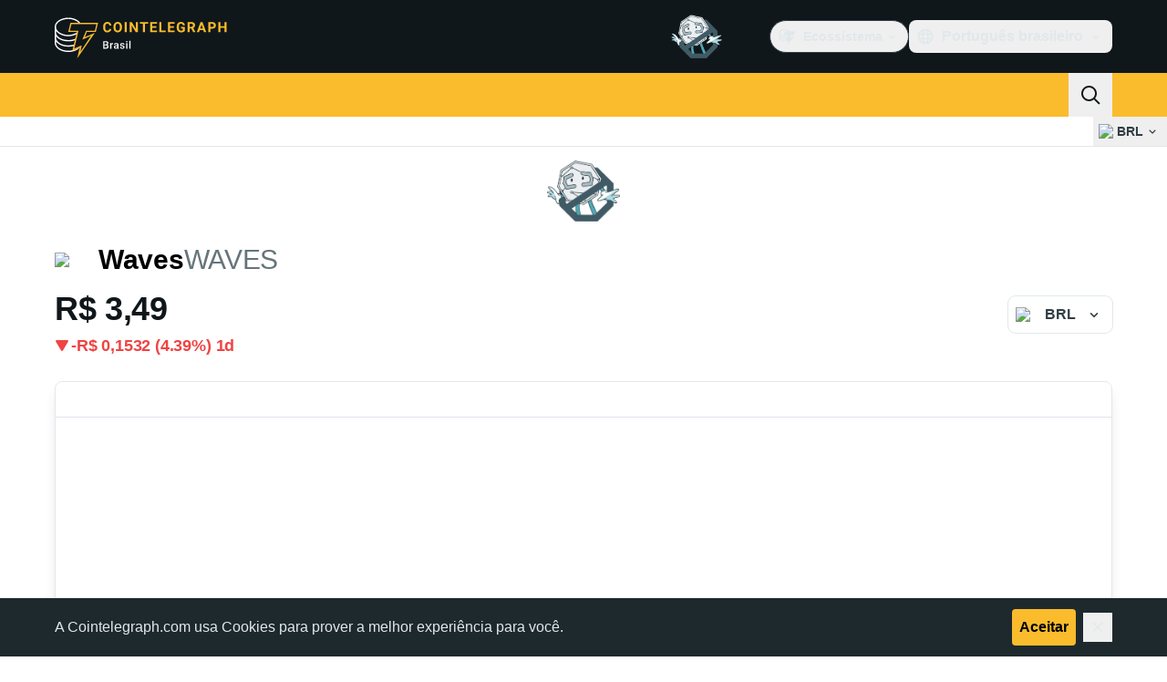

--- FILE ---
content_type: text/html;charset=utf-8
request_url: https://br.cointelegraph.com/waves-price-index
body_size: 26802
content:
<!DOCTYPE html><html  dir="ltr" lang="pt" data-ct-theme="light"><head><meta charset="utf-8">
<meta name="viewport" content="width=device-width, initial-scale=1">
<title>Preço de Waves Hoje, Preço Ao Vivo de WAVES para BRL, Capitalização de Mercado &amp; Gráfico</title>
<link href="https://pagead2.googlesyndication.com" rel="preconnect" crossorigin="anonymous" referrerpolicy="no-referrer" fetchpriority="low">
<link rel="stylesheet" href="/_duck/ducklings/entry.BdkGxqtt.css" crossorigin>
<link rel="stylesheet" href="/_duck/ducklings/CryptocoinPage.BZ92hYGs.css" crossorigin>
<link rel="stylesheet" href="/_duck/ducklings/Sidebar.C7NVF1jm.css" crossorigin>
<link rel="stylesheet" href="/_duck/ducklings/AdSlot.E7O2rCko.css" crossorigin>
<link rel="stylesheet" href="/_duck/ducklings/AdblockFallback.CGzA8xw8.css" crossorigin>
<link rel="stylesheet" href="/_duck/ducklings/CtSelectButton.CGxtwOAk.css" crossorigin>
<link rel="stylesheet" href="/_duck/ducklings/CtInput.CwuiWIgu.css" crossorigin>
<link rel="stylesheet" href="/_duck/ducklings/TradingViewChart.i_wpjsz4.css" crossorigin>
<link rel="stylesheet" href="/_duck/ducklings/CtTooltip.ghoXywyo.css" crossorigin>
<link rel="stylesheet" href="/_duck/ducklings/Footer.CG4v6UFX.css" crossorigin>
<link rel="stylesheet" href="/_duck/ducklings/TopBar.BiIC1rWT.css" crossorigin>
<link rel="stylesheet" href="/_duck/ducklings/TickerBar.CyCrrx4w.css" crossorigin>
<link rel="stylesheet" href="/_duck/ducklings/MobileTopBar.DrauSeiq.css" crossorigin>
<link rel="preload" as="image" href="https://images.cointelegraph.com/cdn-cgi/image/f=auto,onerror=redirect,w=370,h=246,q=90/https://s3.cointelegraph.com/uploads/2024-10/01929041-673d-70ee-8b4e-a41136546505" fetchpriority="low">
<link rel="preload" as="image" href="https://images.cointelegraph.com/cdn-cgi/image/f=auto,onerror=redirect,w=370,h=246,q=90/https://s3.cointelegraph.com/storage/uploads/view/24d9fff97b19eea7221a361ba9a10147.jpg" fetchpriority="low">
<link rel="preload" as="image" href="https://images.cointelegraph.com/cdn-cgi/image/f=auto,onerror=redirect,w=370,h=246,q=90/https://s3.cointelegraph.com/storage/uploads/view/2004c33eb033be8a9bde7a446d351083.jpg" fetchpriority="low">
<link rel="preload" as="image" href="https://images.cointelegraph.com/cdn-cgi/image/f=auto,onerror=redirect,w=370,h=246,q=90/https://s3.cointelegraph.com/uploads/2022-12/3125af8b-9a58-4860-8384-01668a3f7ee5.jpg" fetchpriority="low">
<link rel="preload" as="image" href="https://images.cointelegraph.com/cdn-cgi/image/f=auto,onerror=redirect,w=370,h=246,q=90/https://s3.cointelegraph.com/uploads/2022-12/b61600c2-c8fb-4d0d-82e0-257e326b42e9.jpg" fetchpriority="low">
<link rel="preload" as="image" href="https://images.cointelegraph.com/cdn-cgi/image/f=auto,onerror=redirect,w=370,h=246,q=90/https://s3.cointelegraph.com/uploads/2022-06/3980e4be-5558-48b7-b094-285f688aaaf7.jpg" fetchpriority="low">
<link rel="preload" as="image" href="https://images.cointelegraph.com/cdn-cgi/image/f=auto,onerror=redirect,w=370,h=246,q=90/https://s3.cointelegraph.com/storage/uploads/view/e008e3b96d9ebc20ca6cc775f1e9bc57.jpeg" fetchpriority="low">
<link rel="preload" as="image" href="https://images.cointelegraph.com/cdn-cgi/image/f=auto,onerror=redirect,w=370,h=246,q=90/https://s3.cointelegraph.com/storage/uploads/view/fc6eecb72fb612ed381e428e6ce57936.jpeg" fetchpriority="low">
<link rel="modulepreload" as="script" crossorigin href="/_duck/ducklings/CxW1faFM.js">
<link rel="preload" as="font" crossorigin href="/fonts/mint-grotesk copy/Mint-Grotesk-Thin-V131.woff2">
<link rel="preload" as="font" crossorigin href="/_duck/fonts/latin-wght-normal-4NzrPCljtx.woff2">
<link rel="modulepreload" as="script" crossorigin href="/_duck/ducklings/BdSCH5DW.js">
<link rel="modulepreload" as="script" crossorigin href="/_duck/ducklings/EvfY2Vq3.js">
<link rel="modulepreload" as="script" crossorigin href="/_duck/ducklings/BWfEtmn1.js">
<link rel="modulepreload" as="script" crossorigin href="/_duck/ducklings/DpW-Fsif.js">
<link rel="modulepreload" as="script" crossorigin href="/_duck/ducklings/BYq_KVg1.js">
<link rel="modulepreload" as="script" crossorigin href="/_duck/ducklings/D3ZZpATo.js">
<link rel="modulepreload" as="script" crossorigin href="/_duck/ducklings/ZjWqx844.js">
<link rel="modulepreload" as="script" crossorigin href="/_duck/ducklings/CUnWxDZu.js">
<link rel="modulepreload" as="script" crossorigin href="/_duck/ducklings/Ca50gH77.js">
<link rel="modulepreload" as="script" crossorigin href="/_duck/ducklings/Cpj37Sjv.js">
<link rel="modulepreload" as="script" crossorigin href="/_duck/ducklings/3hyaGlau.js">
<link rel="modulepreload" as="script" crossorigin href="/_duck/ducklings/CUNg2mZT.js">
<link rel="modulepreload" as="script" crossorigin href="/_duck/ducklings/z_WCTYvi.js">
<link rel="modulepreload" as="script" crossorigin href="/_duck/ducklings/CdLmiYYo.js">
<link rel="modulepreload" as="script" crossorigin href="/_duck/ducklings/DreCoyA1.js">
<link rel="modulepreload" as="script" crossorigin href="/_duck/ducklings/CTHNVOwX.js">
<link rel="modulepreload" as="script" crossorigin href="/_duck/ducklings/ew5EhS6U.js">
<link rel="modulepreload" as="script" crossorigin href="/_duck/ducklings/D7958EQa.js">
<link rel="modulepreload" as="script" crossorigin href="/_duck/ducklings/ngn5E9Z_.js">
<link rel="modulepreload" as="script" crossorigin href="/_duck/ducklings/DzBgNhIP.js">
<link rel="modulepreload" as="script" crossorigin href="/_duck/ducklings/TLYgCsQ6.js">
<link rel="modulepreload" as="script" crossorigin href="/_duck/ducklings/zGO6I2lu.js">
<link rel="modulepreload" as="script" crossorigin href="/_duck/ducklings/Df6C6vkR.js">
<link rel="modulepreload" as="script" crossorigin href="/_duck/ducklings/BB-GIOdK.js">
<link rel="modulepreload" as="script" crossorigin href="/_duck/ducklings/NWp4qcV6.js">
<link rel="modulepreload" as="script" crossorigin href="/_duck/ducklings/h1bevqHs.js">
<link rel="modulepreload" as="script" crossorigin href="/_duck/ducklings/CfFt95q4.js">
<link rel="modulepreload" as="script" crossorigin href="/_duck/ducklings/BFVThGPp.js">
<link rel="modulepreload" as="script" crossorigin href="/_duck/ducklings/CcHhNZ4e.js">
<link rel="modulepreload" as="script" crossorigin href="/_duck/ducklings/C848nd9v.js">
<link rel="modulepreload" as="script" crossorigin href="/_duck/ducklings/DyFyuaXf.js">
<link rel="modulepreload" as="script" crossorigin href="/_duck/ducklings/BuIaXM_6.js">
<link rel="modulepreload" as="script" crossorigin href="/_duck/ducklings/B_QCj6g0.js">
<link rel="modulepreload" as="script" crossorigin href="/_duck/ducklings/UPe6JM_n.js">
<link rel="modulepreload" as="script" crossorigin href="/_duck/ducklings/BiZkjNQj.js">
<link rel="modulepreload" as="script" crossorigin href="/_duck/ducklings/BCqouwid.js">
<link rel="modulepreload" as="script" crossorigin href="/_duck/ducklings/TYe9GOBz.js">
<link rel="modulepreload" as="script" crossorigin href="/_duck/ducklings/D3-E4GRH.js">
<link rel="modulepreload" as="script" crossorigin href="/_duck/ducklings/Dhnr9HiF.js">
<link rel="modulepreload" as="script" crossorigin href="/_duck/ducklings/DnVT6wEf.js">
<link rel="modulepreload" as="script" crossorigin href="/_duck/ducklings/Yun7nlUa.js">
<link rel="modulepreload" as="script" crossorigin href="/_duck/ducklings/BmW-6G8W.js">
<link rel="modulepreload" as="script" crossorigin href="/_duck/ducklings/Df8Q8sea.js">
<link rel="modulepreload" as="script" crossorigin href="/_duck/ducklings/CcMVNhUw.js">
<link rel="modulepreload" as="script" crossorigin href="/_duck/ducklings/D1zGVjyF.js">
<link rel="modulepreload" as="script" crossorigin href="/_duck/ducklings/DUM4DVu-.js">
<link rel="modulepreload" as="script" crossorigin href="/_duck/ducklings/zExz91Yl.js">
<link rel="modulepreload" as="script" crossorigin href="/_duck/ducklings/DC_qK6f1.js">
<link rel="modulepreload" as="script" crossorigin href="/_duck/ducklings/-a5QmuIh.js">
<link rel="modulepreload" as="script" crossorigin href="/_duck/ducklings/C6QK2Se_.js">
<link rel="modulepreload" as="script" crossorigin href="/_duck/ducklings/c1ot-G4D.js">
<link rel="modulepreload" as="script" crossorigin href="/_duck/ducklings/BZ15ecHv.js">
<link rel="modulepreload" as="script" crossorigin href="/_duck/ducklings/BpOFTSzI.js">
<link rel="modulepreload" as="script" crossorigin href="/_duck/ducklings/BFmSc0Aw.js">
<link rel="modulepreload" as="script" crossorigin href="/_duck/ducklings/CF13M81G.js">
<link rel="modulepreload" as="script" crossorigin href="/_duck/ducklings/DuzE-1kc.js">
<link rel="modulepreload" as="script" crossorigin href="/_duck/ducklings/CGVMY7MW.js">
<link rel="modulepreload" as="script" crossorigin href="/_duck/ducklings/BvDArwLk.js">
<link rel="modulepreload" as="script" crossorigin href="/_duck/ducklings/D0DKj6oN.js">
<link rel="modulepreload" as="script" crossorigin href="/_duck/ducklings/CeTqJ11J.js">
<link rel="modulepreload" as="script" crossorigin href="/_duck/ducklings/tWEHdH66.js">
<link rel="modulepreload" as="script" crossorigin href="/_duck/ducklings/Bhp69qcS.js">
<link rel="modulepreload" as="script" crossorigin href="/_duck/ducklings/DyCb33W_.js">
<link rel="modulepreload" as="script" crossorigin href="/_duck/ducklings/CUv1O98F.js">
<link rel="modulepreload" as="script" crossorigin href="/_duck/ducklings/Duec2BFk.js">
<link rel="modulepreload" as="script" crossorigin href="/_duck/ducklings/BsuPi9qE.js">
<link rel="modulepreload" as="script" crossorigin href="/_duck/ducklings/DzV2Ka3K.js">
<link rel="modulepreload" as="script" crossorigin href="/_duck/ducklings/qiaWI4Ue.js">
<link rel="modulepreload" as="script" crossorigin href="/_duck/ducklings/v61LL52G.js">
<link rel="modulepreload" as="script" crossorigin href="/_duck/ducklings/BHRTUzyQ.js">
<link rel="modulepreload" as="script" crossorigin href="/_duck/ducklings/DUWBstWI.js">
<link rel="modulepreload" as="script" crossorigin href="/_duck/ducklings/Dp7MTU-1.js">
<link rel="modulepreload" as="script" crossorigin href="/_duck/ducklings/CoCP4Iwc.js">
<link rel="modulepreload" as="script" crossorigin href="/_duck/ducklings/CPeGHBu0.js">
<link rel="modulepreload" as="script" crossorigin href="/_duck/ducklings/Q0sVl3s9.js">
<link rel="modulepreload" as="script" crossorigin href="/_duck/ducklings/B9fm3Z6F.js">
<link rel="modulepreload" as="script" crossorigin href="/_duck/ducklings/xl61y6u6.js">
<link rel="modulepreload" as="script" crossorigin href="/_duck/ducklings/BxeSlDVh.js">
<link rel="modulepreload" as="script" crossorigin href="/_duck/ducklings/B7HGx5Z0.js">
<link rel="modulepreload" as="script" crossorigin href="/_duck/ducklings/CgU7ECVP.js">
<link rel="modulepreload" as="script" crossorigin href="/_duck/ducklings/CDipxjGX.js">
<link rel="modulepreload" as="script" crossorigin href="/_duck/ducklings/DvUT3XLe.js">
<link rel="modulepreload" as="script" crossorigin href="/_duck/ducklings/D7WMSqJ2.js">
<link rel="modulepreload" as="script" crossorigin href="/_duck/ducklings/BKmHD3Yc.js">
<link rel="modulepreload" as="script" crossorigin href="/_duck/ducklings/CIR9D5xp.js">
<link rel="modulepreload" as="script" crossorigin href="/_duck/ducklings/CFA9E7pW.js">
<link rel="modulepreload" as="script" crossorigin href="/_duck/ducklings/DSqrB2-V.js">
<link rel="modulepreload" as="script" crossorigin href="/_duck/ducklings/DKkU88ox.js">
<link rel="modulepreload" as="script" crossorigin href="/_duck/ducklings/DjedLu6V.js">
<link rel="modulepreload" as="script" crossorigin href="/_duck/ducklings/BMcvGtVi.js">
<link rel="modulepreload" as="script" crossorigin href="/_duck/ducklings/BBPOYuES.js">
<link rel="modulepreload" as="script" crossorigin href="/_duck/ducklings/BC2N0as_.js">
<link rel="modulepreload" as="script" crossorigin href="/_duck/ducklings/DFx1bppm.js">
<link rel="modulepreload" as="script" crossorigin href="/_duck/ducklings/tK1J9WX5.js">
<link rel="modulepreload" as="script" crossorigin href="/_duck/ducklings/BFSn43DU.js">
<link rel="modulepreload" as="script" crossorigin href="/_duck/ducklings/DwDX1Std.js">
<link rel="modulepreload" as="script" crossorigin href="/_duck/ducklings/C-bZ0OU6.js">
<link rel="modulepreload" as="script" crossorigin href="/_duck/ducklings/BcgVoS28.js">
<link rel="modulepreload" as="script" crossorigin href="/_duck/ducklings/BOxFY2s_.js">
<link rel="modulepreload" as="script" crossorigin href="/_duck/ducklings/UteI3tlJ.js">
<link rel="modulepreload" as="script" crossorigin href="/_duck/ducklings/U9obu_VW.js">
<link rel="modulepreload" as="script" crossorigin href="/_duck/ducklings/DRi5FxJw.js">
<link rel="modulepreload" as="script" crossorigin href="/_duck/ducklings/TT4oIXDW.js">
<link rel="modulepreload" as="script" crossorigin href="/_duck/ducklings/jwVliHFa.js">
<link rel="modulepreload" as="script" crossorigin href="/_duck/ducklings/Do_lRfo6.js">
<link rel="preload" as="fetch" fetchpriority="low" crossorigin="anonymous" href="/_duck/ducklings/builds/meta/88f4eaac-ba4c-47df-a2e4-b2b194bd0025.json">
<link rel="prefetch" as="script" crossorigin href="/_duck/ducklings/Cdaf7_Q5.js">
<link rel="prefetch" as="script" crossorigin href="/_duck/ducklings/vKG15nmb.js">
<link rel="prefetch" as="script" crossorigin href="/_duck/ducklings/CnJ7vZhr.js">
<link rel="prefetch" as="style" crossorigin href="/_duck/ducklings/Toaster.quSoDDrE.css">
<link rel="prefetch" as="script" crossorigin href="/_duck/ducklings/DlbsUfYa.js">
<link rel="prefetch" as="script" crossorigin href="/_duck/ducklings/DTR2Cs-w.js">
<link rel="prefetch" as="script" crossorigin href="/_duck/ducklings/Cg9jrqjW.js">
<link rel="prefetch" as="script" crossorigin href="/_duck/ducklings/BRRyBqwR.js">
<link rel="prefetch" as="script" crossorigin href="/_duck/ducklings/CQb1Hlun.js">
<link rel="prefetch" as="script" crossorigin href="/_duck/ducklings/CPeQmoGP.js">
<link rel="prefetch" as="script" crossorigin href="/_duck/ducklings/Dq0D6LlZ.js">
<link rel="prefetch" as="style" crossorigin href="/_duck/ducklings/index.RzMI8_0o.css">
<link rel="prefetch" as="script" crossorigin href="/_duck/ducklings/DJ9JbEoi.js">
<link rel="prefetch" as="script" crossorigin href="/_duck/ducklings/BO591L7E.js">
<link rel="prefetch" as="script" crossorigin href="/_duck/ducklings/BX_hV2lN.js">
<link rel="prefetch" as="style" crossorigin href="/_duck/ducklings/BottomStack.BfRm2Ihm.css">
<link rel="prefetch" as="script" crossorigin href="/_duck/ducklings/4T5Ug92T.js">
<link rel="prefetch" as="script" crossorigin href="/_duck/ducklings/CRn3SFQB.js">
<link rel="prefetch" as="script" crossorigin href="/_duck/ducklings/Dl2ABXTH.js">
<link rel="prefetch" as="script" crossorigin href="/_duck/ducklings/BMz42WZ-.js">
<link rel="prefetch" as="script" crossorigin href="/_duck/ducklings/i_fvG4Td.js">
<link rel="prefetch" as="script" crossorigin href="/_duck/ducklings/laAneR21.js">
<link rel="prefetch" as="script" crossorigin href="/_duck/ducklings/C1O2XRmK.js">
<link rel="prefetch" as="script" crossorigin href="/_duck/ducklings/-6ry3zqA.js">
<link rel="prefetch" as="script" crossorigin href="/_duck/ducklings/2cLyrXrj.js">
<link rel="prefetch" as="script" crossorigin href="/_duck/ducklings/D5epDaGx.js">
<link rel="prefetch" as="script" crossorigin href="/_duck/ducklings/B3_RJZnP.js">
<link rel="prefetch" as="script" crossorigin href="/_duck/ducklings/BfdGwwAW.js">
<link rel="prefetch" as="script" crossorigin href="/_duck/ducklings/D-dwgOQ4.js">
<link rel="prefetch" as="script" crossorigin href="/_duck/ducklings/CzNOp7Gm.js">
<link rel="prefetch" as="script" crossorigin href="/_duck/ducklings/97hA4hfD.js">
<link rel="prefetch" as="script" crossorigin href="/_duck/ducklings/D1p-SSFv.js">
<link rel="prefetch" as="style" crossorigin href="/_duck/ducklings/AdTextBanner.iHGdZCUv.css">
<link rel="prefetch" as="script" crossorigin href="/_duck/ducklings/Bq9wEVMO.js">
<link rel="prefetch" as="style" crossorigin href="/_duck/ducklings/index.D-gDOaUl.css">
<link rel="prefetch" as="script" crossorigin href="/_duck/ducklings/S8w5AgX9.js">
<link rel="prefetch" as="script" crossorigin href="/_duck/ducklings/C4abmE_p.js">
<link rel="prefetch" as="script" crossorigin href="/_duck/ducklings/mUW3JJ6n.js">
<link rel="prefetch" as="style" crossorigin href="/_duck/ducklings/index.DZ8iWNwc.css">
<link rel="prefetch" as="script" crossorigin href="/_duck/ducklings/BgsSc1WQ.js">
<link rel="prefetch" as="style" crossorigin href="/_duck/ducklings/AdPromoButtonStack.kXBLT4qL.css">
<link rel="prefetch" as="script" crossorigin href="/_duck/ducklings/CL7vpbFi.js">
<link rel="prefetch" as="script" crossorigin href="/_duck/ducklings/B8je-WvB.js">
<link rel="prefetch" as="script" crossorigin href="/_duck/ducklings/DMYlLtKo.js">
<link rel="prefetch" as="script" crossorigin href="/_duck/ducklings/B9bJbLAr.js">
<link rel="prefetch" as="style" crossorigin href="/_duck/ducklings/AdStoryWidget.D2os0aTP.css">
<link rel="prefetch" as="script" crossorigin href="/_duck/ducklings/CTb0wwPf.js">
<link rel="prefetch" as="style" crossorigin href="/_duck/ducklings/AdParallax.BJKd570x.css">
<link rel="prefetch" as="script" crossorigin href="/_duck/ducklings/BgB40ufO.js">
<link rel="prefetch" as="script" crossorigin href="/_duck/ducklings/CMWKP6Eo.js">
<link rel="prefetch" as="script" crossorigin href="/_duck/ducklings/DTedUO0B.js">
<link rel="prefetch" as="style" crossorigin href="/_duck/ducklings/AdWideParallax.CZ9moqjx.css">
<link rel="prefetch" as="script" crossorigin href="/_duck/ducklings/DjSz0OVv.js">
<link rel="prefetch" as="script" crossorigin href="/_duck/ducklings/C5xURYFy.js">
<link rel="prefetch" as="style" crossorigin href="/_duck/ducklings/NewsletterSubscriptionFormEmbed.kmo_mFsR.css">
<link rel="prefetch" as="script" crossorigin href="/_duck/ducklings/DjTrhpsI.js">
<link rel="prefetch" as="script" crossorigin href="/_duck/ducklings/BOGgQqd4.js">
<link rel="prefetch" as="style" crossorigin href="/_duck/ducklings/InlineRateLiveDataEmbed.BfUgLVTL.css">
<link rel="prefetch" as="script" crossorigin href="/_duck/ducklings/Bsj6emIP.js">
<link rel="prefetch" as="script" crossorigin href="/_duck/ducklings/B5uM65re.js">
<link rel="prefetch" as="script" crossorigin href="/_duck/ducklings/Dyoa-mrT.js">
<link rel="prefetch" as="script" crossorigin href="/_duck/ducklings/BysR9GWY.js">
<link rel="prefetch" as="script" crossorigin href="/_duck/ducklings/ZUzxOfv2.js">
<link rel="prefetch" as="script" crossorigin href="/_duck/ducklings/DJRERazN.js">
<link rel="prefetch" as="script" crossorigin href="/_duck/ducklings/DdMiWdrP.js">
<link rel="prefetch" as="script" crossorigin href="/_duck/ducklings/DklZOhaA.js">
<link rel="prefetch" as="script" crossorigin href="/_duck/ducklings/6HzkdzsP.js">
<link rel="prefetch" as="style" crossorigin href="/_duck/ducklings/InstagramEmbed.DrW_3Kre.css">
<link rel="prefetch" as="script" crossorigin href="/_duck/ducklings/5OGAm5eM.js">
<link rel="prefetch" as="style" crossorigin href="/_duck/ducklings/CerosEmbed.CZk__VAr.css">
<link rel="prefetch" as="script" crossorigin href="/_duck/ducklings/FJjDkPqI.js">
<link rel="prefetch" as="script" crossorigin href="/_duck/ducklings/BnKJBi1I.js">
<link rel="prefetch" as="script" crossorigin href="/_duck/ducklings/ChLqT1bf.js">
<link rel="prefetch" as="script" crossorigin href="/_duck/ducklings/uU-p23QI.js">
<meta name="apple-mobile-web-app-title" content="Cointelegraph">
<meta name="application-name" content="Cointelegraph">
<meta name="msapplication-TileColor" content="#1a1b1d">
<meta name="msapplication-config" content="/browserconfig.xml">
<meta name="msapplication-TileImage" content="/_duck/img/favicons/mstitle-144x144.png">
<meta name="theme-color" content="#1a1b1d">
<meta name="telegram:channel" content="@cointelegraph">
<link rel="apple-touch-icon" sizes="180x180" href="/_duck/img/favicons/apple-touch-icon.png">
<link rel="icon" type="image/png" sizes="16x16" href="/_duck/img/favicons/favicon-16x16.png">
<link rel="icon" type="image/png" sizes="32x32" href="/_duck/img/favicons/favicon-32x32.png">
<link rel="manifest" href="/site.webmanifest">
<link rel="mask-icon" href="/_duck/img/favicons/safari-pinned-tab.svg" color="#1a1b1d">
<link rel="shortcut icon" href="/favicon.ico">
<meta name="description" content="21 de janeiro de 2026 - Descubra o preço mais recente de Waves BRL com gráficos em tempo real, capitalização de mercado e notícias. Aprenda sobre as tendências atuais de negociação e dados históricos.">
<meta property="og:title" content="Preço de Waves Hoje, Preço Ao Vivo de WAVES para BRL, Capitalização de Mercado & Gráfico">
<meta property="og:description" content="21 de janeiro de 2026 - Descubra o preço mais recente de Waves BRL com gráficos em tempo real, capitalização de mercado e notícias. Aprenda sobre as tendências atuais de negociação e dados históricos.">
<meta property="og:site_name" content="Cointelegraph">
<meta property="og:url" content="https://br.cointelegraph.com/waves-price-index">
<meta property="og:locale" content="pt-BR">
<meta property="og:image" content="https://images.cointelegraph.com/cdn-cgi/image/f=auto,onerror=redirect,w=1200/https://s3.cointelegraph.com/storage/uploads/view/6259d082e83d20491f43075c38d970ea.png">
<meta property="og:type" content="website">
<meta name="twitter:title" content="Preço de Waves Hoje, Preço Ao Vivo de WAVES para BRL, Capitalização de Mercado & Gráfico">
<meta name="twitter:description" content="21 de janeiro de 2026 - Descubra o preço mais recente de Waves BRL com gráficos em tempo real, capitalização de mercado e notícias. Aprenda sobre as tendências atuais de negociação e dados históricos.">
<meta name="twitter:image" content="https://images.cointelegraph.com/cdn-cgi/image/f=auto,onerror=redirect,w=1200/https://s3.cointelegraph.com/storage/uploads/view/6259d082e83d20491f43075c38d970ea.png">
<meta name="twitter:card" content="summary_large_image">
<link rel="canonical" href="https://br.cointelegraph.com/waves-price-index">
<link rel="alternate" type="application/rss+xml" title="Cointelegraph RSS Feed" href="https://cointelegraph.com/rss" hreflang="en">
<meta name="robots" content="max-image-preview:large">
<meta name="twitter:site" content="@cointelegraph">
<meta name="twitter:creator" content="@cointelegraph">
<script type="module" src="/_duck/ducklings/CxW1faFM.js" crossorigin></script><meta name="sentry-trace" content="30a2fc5681d4bcb41d6f6f5839ef3d4a-f0c5a250eb2ffa9b-0"/>
<meta name="baggage" content="sentry-environment=production,sentry-release=release-135,sentry-public_key=898e8ab99e9fa726a01051fba6c430b0,sentry-trace_id=30a2fc5681d4bcb41d6f6f5839ef3d4a,sentry-sampled=false,sentry-sample_rand=0.6588310655959565,sentry-sample_rate=0.1"/></head><body><div id="__duck"><!--[--><!----><!--[--><!--[--><span></span><!--[--><div class=""><!--[--><div data-ct-theme="dark" data-testid="top-bar" class="duraction-300 relative bg-ct-ds-bg-1 transition-all ease-in-out"><div class="py-4 container flex items-center justify-between"><div class="absolute bottom-0 left-0 right-0 top-0 overflow-hidden"><div class="container h-full"><div></div></div></div><a href="/" class="inline-flex cursor-pointer items-center focus:outline-none z-[2] transition-all duration-300 ease-in-out h-12 w-48" data-testid="logo" data-gtm-locator="clickon_logo" title="Cointelegraph"><img class="h-8 w-32 object-contain object-center tablet:h-10 tablet:w-40 desktop:h-12 desktop:w-48" alt="Cointelegraph" src="/_duck/img/site-logo/br.svg" decoding="async" fetchpriority="high" loading="eager"></a><div class="z-[2] flex items-center gap-x-5"><div class="_ad-slot_xzt52_1 me-4 h-12 w-32 self-center" style="--aspect-ratio:null;" data-testid="desktop-banner"><!--[--><img class="_image_51qro_1" src="https://images.cointelegraph.com/images/373_aHR0cHM6Ly9zMy5jb2ludGVsZWdyYXBoLmNvbS9zdG9yYWdlL3VwbG9hZHMvdmlldy9hNGFkNDk1ZmMwNGJkOTdmNzE2NDlhNDhkNjAwM2QwMC5wbmc=.png"><!--]--></div><!--[--><div class="relative" data-testid="product-dropdown" data-headlessui-state><button type="button" class="inline-flex justify-center items-center font-semibold transition focus:outline-none cursor-pointer aria-disabled:cursor-default p-1.5 text-sm aria-disabled:ct-ds-fg-weak text-ct-ds-fg-default ui-not-selected:hover:bg-ct-ds-bg-3 focus-visible:bg-ct-ds-bg-3 aria-checked:bg-ct-ds-bg-3 flex h-9 items-center rounded-full border border-ct-ds-border-default p-2" data-testid="product-dropdown-select-button" data-gtm-locator="head_ecosystem_clickon" id="headlessui-listbox-button-v-1-0-0" aria-haspopup="listbox" aria-expanded="false" data-headlessui-state><!--[--><span data-allow-missmatch aria-hidden="true" class="inline-flex h-[1em] w-[1em] bg-current _ct-svg-mask_4i9v8_1" style="--url:url(&quot;/_duck/img/icons/ct-logo.svg&quot;);--size:1.25rem;" data-allow-mismatch role="img">   </span><span class="ps-2">Ecossistema</span><span data-allow-missmatch aria-hidden="true" class="inline-flex h-[1em] w-[1em] bg-current _ct-svg-mask_4i9v8_1 ui-open:rotate-180" style="--url:url(&quot;/_duck/img/icons/arrow-chevron-down.svg&quot;);--size:1.25rem;" data-allow-mismatch role="img">   </span><!--]--></button><!----></div><!--]--><div class="inline-flex items-center"><!--[--><a class="inline-flex items-center gap-1 px-0.5 py-1.5 text-sm text-ct-ds-fg-default hover:text-ct-ds-fg-stronger focus:outline-none ui-open:bg-ct-ds-bg-1 ui-open:text-ct-ds-accent-primary-default" rel="nofollow" href="https://www.facebook.com/547515415372924" target="_blank" data-testid="social-facebook"><span class="h-5 w-5 text-xl empty:hidden"><!--[--><span data-allow-missmatch aria-hidden="true" class="inline-flex h-[1em] w-[1em] bg-current _ct-svg-mask_4i9v8_1" style="--url:url(&quot;/_duck/img/icons/logo-facebook.svg&quot;);--size:1.25rem;" data-allow-mismatch role="img">   </span><!--]--></span><!----></a><a class="inline-flex items-center gap-1 px-0.5 py-1.5 text-sm text-ct-ds-fg-default hover:text-ct-ds-fg-stronger focus:outline-none ui-open:bg-ct-ds-bg-1 ui-open:text-ct-ds-accent-primary-default" rel="nofollow" href="https://twitter.com/BrCointelegraph" target="_blank" data-testid="social-x"><span class="h-5 w-5 text-xl empty:hidden"><!--[--><span data-allow-missmatch aria-hidden="true" class="inline-flex h-[1em] w-[1em] bg-current _ct-svg-mask_4i9v8_1" style="--url:url(&quot;/_duck/img/icons/logo-x.svg&quot;);--size:1.25rem;" data-allow-mismatch role="img">   </span><!--]--></span><!----></a><a class="inline-flex items-center gap-1 px-0.5 py-1.5 text-sm text-ct-ds-fg-default hover:text-ct-ds-fg-stronger focus:outline-none ui-open:bg-ct-ds-bg-1 ui-open:text-ct-ds-accent-primary-default" rel="nofollow" href="https://telegram.me/CointelegraphBr" target="_blank" data-testid="social-telegram"><span class="h-5 w-5 text-xl empty:hidden"><!--[--><span data-allow-missmatch aria-hidden="true" class="inline-flex h-[1em] w-[1em] bg-current _ct-svg-mask_4i9v8_1" style="--url:url(&quot;/_duck/img/icons/logo-telegram.svg&quot;);--size:1.25rem;" data-allow-mismatch role="img">   </span><!--]--></span><!----></a><a class="inline-flex items-center gap-1 px-0.5 py-1.5 text-sm text-ct-ds-fg-default hover:text-ct-ds-fg-stronger focus:outline-none ui-open:bg-ct-ds-bg-1 ui-open:text-ct-ds-accent-primary-default" rel="nofollow" href="https://www.youtube.com/@cointelegraphbrasil" target="_blank" data-testid="social-youtube"><span class="h-5 w-5 text-xl empty:hidden"><!--[--><span data-allow-missmatch aria-hidden="true" class="inline-flex h-[1em] w-[1em] bg-current _ct-svg-mask_4i9v8_1" style="--url:url(&quot;/_duck/img/icons/logo-youtube.svg&quot;);--size:1.25rem;" data-allow-mismatch role="img">   </span><!--]--></span><!----></a><!--]--></div><!--[--><div class="relative"><button class="flex h-9 cursor-pointer items-center rounded-lg p-2 text-ct-ds-fg-default hover:bg-ct-ds-bg-3 hover:text-ct-ds-fg-strong" data-testid="language-select-button" id="headlessui-listbox-button-v-1-0-2" aria-haspopup="listbox" aria-expanded="false" data-headlessui-state><span data-allow-missmatch aria-hidden="true" class="inline-flex h-[1em] w-[1em] bg-current _ct-svg-mask_4i9v8_1" style="--url:url(&quot;/_duck/img/icons/obj-world.svg&quot;);--size:1.25rem;" data-allow-mismatch role="img">   </span><span class="me-1 ms-2 font-semibold">Português brasileiro</span><span data-allow-missmatch aria-hidden="true" class="inline-flex h-[1em] w-[1em] bg-current _ct-svg-mask_4i9v8_1 ui-open:rotate-180" style="--url:url(&quot;/_duck/img/icons/arrow-chevron-down.svg&quot;);--size:1.25rem;" data-allow-mismatch role="img">   </span></button><!----></div><!--]--><!----></div></div></div><header class="before:ct-ds-bg-1 flex bg-ct-ds-accent-primary-default"><nav class="container flex items-center justify-between desktop:ps-10"><div class="flex items-center" data-testid="menu-items"><!--[--><div class="relative" data-headlessui-state data-gtm-locator="main_menu_head_1"><button id="headlessui-menu-button-v-1-0-5-0" type="button" aria-haspopup="menu" aria-expanded="false" data-headlessui-state class="cursor-default text-base text-ct-ds-fg-strong font-medium text-ct-ds-fg-strong hover:bg-ct-ds-accent-primary-muted focus:bg-ct-ds-accent-primary-muted ui-open:bg-ct-ds-accent-primary-muted px-5 py-3 text-base tracking-tight" data-gtm-locator="main_menu_head_0" data-testid="menu-item-Notícias">Notícias</button><!----></div><div class="relative" data-headlessui-state data-gtm-locator="main_menu_head_2"><button id="headlessui-menu-button-v-1-0-5-2" type="button" aria-haspopup="menu" aria-expanded="false" data-headlessui-state class="cursor-default text-base text-ct-ds-fg-strong font-medium text-ct-ds-fg-strong hover:bg-ct-ds-accent-primary-muted focus:bg-ct-ds-accent-primary-muted ui-open:bg-ct-ds-accent-primary-muted px-5 py-3 text-base tracking-tight" data-gtm-locator="main_menu_head_1" data-testid="menu-item-Mercados">Mercados</button><!----></div><div class="relative" data-headlessui-state data-gtm-locator="main_menu_head_3"><button id="headlessui-menu-button-v-1-0-5-4" type="button" aria-haspopup="menu" aria-expanded="false" data-headlessui-state class="cursor-default text-base text-ct-ds-fg-strong font-medium text-ct-ds-fg-strong hover:bg-ct-ds-accent-primary-muted focus:bg-ct-ds-accent-primary-muted ui-open:bg-ct-ds-accent-primary-muted px-5 py-3 text-base tracking-tight" data-gtm-locator="main_menu_head_2" data-testid="menu-item-Personalidades">Personalidades</button><!----></div><div class="relative" data-headlessui-state data-gtm-locator="main_menu_head_4"><button id="headlessui-menu-button-v-1-0-5-6" type="button" aria-haspopup="menu" aria-expanded="false" data-headlessui-state class="cursor-default text-base text-ct-ds-fg-strong font-medium text-ct-ds-fg-strong hover:bg-ct-ds-accent-primary-muted focus:bg-ct-ds-accent-primary-muted ui-open:bg-ct-ds-accent-primary-muted px-5 py-3 text-base tracking-tight" data-gtm-locator="main_menu_head_3" data-testid="menu-item-Guia para iniciantes">Guia para iniciantes</button><!----></div><div class="relative" data-headlessui-state data-gtm-locator="main_menu_head_5"><button id="headlessui-menu-button-v-1-0-5-8" type="button" aria-haspopup="menu" aria-expanded="false" data-headlessui-state class="cursor-default text-base text-ct-ds-fg-strong font-medium text-ct-ds-fg-strong hover:bg-ct-ds-accent-primary-muted focus:bg-ct-ds-accent-primary-muted ui-open:bg-ct-ds-accent-primary-muted px-5 py-3 text-base tracking-tight" data-gtm-locator="main_menu_head_4" data-testid="menu-item-Sobre nós">Sobre nós</button><!----></div><!--]--></div><!--[--><!--[--><div class="relative" data-headlessui-state><!--[--><button class="font-medium text-ct-ds-fg-strong hover:bg-ct-ds-accent-primary-muted focus:bg-ct-ds-accent-primary-muted ui-open:bg-ct-ds-accent-primary-muted p-3 text-sm tracking-tight" data-testid="desktop-search-popover" id="headlessui-popover-button-v-1-0-5-10" type="button" aria-expanded="false" data-headlessui-state><span data-allow-missmatch aria-hidden="true" class="inline-flex h-[1em] w-[1em] bg-current _ct-svg-mask_4i9v8_1 h-5" style="--url:url(&quot;/_duck/img/icons/app-search.svg&quot;);--size:1.5rem;" data-allow-mismatch role="img">   </span></button><!----><!--]--><!----></div><!--]--><div hidden style="position:fixed;top:1;left:1;width:1;height:0;padding:0;margin:-1;overflow:hidden;clip:rect(0, 0, 0, 0);white-space:nowrap;border-width:0;display:none;"></div><!--]--></nav></header><!--]--></div><div class="relative z-[1] -mb-px flex flex-nowrap border-b border-ct-ds-border-default bg-ct-ds-bg-sub" data-testid="infinite-tickers"><div class="flex select-none flex-nowrap overflow-hidden whitespace-nowrap rtl:flex-row-reverse" style="--6172e022:0;"><div class="_marquee-block_1a5fo_1"><!--[--><div class="flex"><!--[--><a href="/tron-price-index" class="inline-flex gap-1 px-2 py-1.5 hover:bg-ct-ds-bg-3" data-testid="rate-ticker-TRX"><span class="text-sm font-semibold text-ct-ds-fg-stronger" data-testid="rate-ticker-TRX-title">TRX</span><span class="text-sm" data-testid="rate-ticker-TRX-price">R$ 1,58</span><span class="inline-flex items-center font-semibold tracking-tight gap-1 text-sm text-ct-ds-accent-red-default" data-testid="rate-ticker-TRX-price-change"><svg viewBox="0 0 16 16" fill="none" xmlns="http://www.w3.org/2000/svg" class="h-3 w-3 my-1 me-0.5"><!----><path d="M8.96741 13.4545C8.53745 14.1818 7.46257 14.1818 7.03262 13.4545L1.22826 3.63636C0.798305 2.90909 1.33575 2 2.19565 2H13.8044C14.6643 2 15.2017 2.90909 14.7718 3.63636L8.96741 13.4545Z" fill="currentColor"></path></svg> 2.32%</span></a><a href="/stellar-price-index" class="inline-flex gap-1 px-2 py-1.5 hover:bg-ct-ds-bg-3" data-testid="rate-ticker-XLM"><span class="text-sm font-semibold text-ct-ds-fg-stronger" data-testid="rate-ticker-XLM-title">XLM</span><span class="text-sm" data-testid="rate-ticker-XLM-price">R$ 1,12</span><span class="inline-flex items-center font-semibold tracking-tight gap-1 text-sm text-ct-ds-accent-red-default" data-testid="rate-ticker-XLM-price-change"><svg viewBox="0 0 16 16" fill="none" xmlns="http://www.w3.org/2000/svg" class="h-3 w-3 my-1 me-0.5"><!----><path d="M8.96741 13.4545C8.53745 14.1818 7.46257 14.1818 7.03262 13.4545L1.22826 3.63636C0.798305 2.90909 1.33575 2 2.19565 2H13.8044C14.6643 2 15.2017 2.90909 14.7718 3.63636L8.96741 13.4545Z" fill="currentColor"></path></svg> 0.65%</span></a><a href="/hyperliquid-price-index" class="inline-flex gap-1 px-2 py-1.5 hover:bg-ct-ds-bg-3" data-testid="rate-ticker-HYPE"><span class="text-sm font-semibold text-ct-ds-fg-stronger" data-testid="rate-ticker-HYPE-title">HYPE</span><span class="text-sm" data-testid="rate-ticker-HYPE-price">R$ 112,24</span><span class="inline-flex items-center font-semibold tracking-tight gap-1 text-sm text-ct-ds-accent-red-default" data-testid="rate-ticker-HYPE-price-change"><svg viewBox="0 0 16 16" fill="none" xmlns="http://www.w3.org/2000/svg" class="h-3 w-3 my-1 me-0.5"><!----><path d="M8.96741 13.4545C8.53745 14.1818 7.46257 14.1818 7.03262 13.4545L1.22826 3.63636C0.798305 2.90909 1.33575 2 2.19565 2H13.8044C14.6643 2 15.2017 2.90909 14.7718 3.63636L8.96741 13.4545Z" fill="currentColor"></path></svg> 6.17%</span></a><a href="/chainlink-price-index" class="inline-flex gap-1 px-2 py-1.5 hover:bg-ct-ds-bg-3" data-testid="rate-ticker-LINK"><span class="text-sm font-semibold text-ct-ds-fg-stronger" data-testid="rate-ticker-LINK-title">LINK</span><span class="text-sm" data-testid="rate-ticker-LINK-price">R$ 65,42</span><span class="inline-flex items-center font-semibold tracking-tight gap-1 text-sm text-ct-ds-accent-red-default" data-testid="rate-ticker-LINK-price-change"><svg viewBox="0 0 16 16" fill="none" xmlns="http://www.w3.org/2000/svg" class="h-3 w-3 my-1 me-0.5"><!----><path d="M8.96741 13.4545C8.53745 14.1818 7.46257 14.1818 7.03262 13.4545L1.22826 3.63636C0.798305 2.90909 1.33575 2 2.19565 2H13.8044C14.6643 2 15.2017 2.90909 14.7718 3.63636L8.96741 13.4545Z" fill="currentColor"></path></svg> 2.51%</span></a><a href="/xrp-price-index" class="inline-flex gap-1 px-2 py-1.5 hover:bg-ct-ds-bg-3" data-testid="rate-ticker-XRP"><span class="text-sm font-semibold text-ct-ds-fg-stronger" data-testid="rate-ticker-XRP-title">XRP</span><span class="text-sm" data-testid="rate-ticker-XRP-price">R$ 10,21</span><span class="inline-flex items-center font-semibold tracking-tight gap-1 text-sm text-ct-ds-accent-red-default" data-testid="rate-ticker-XRP-price-change"><svg viewBox="0 0 16 16" fill="none" xmlns="http://www.w3.org/2000/svg" class="h-3 w-3 my-1 me-0.5"><!----><path d="M8.96741 13.4545C8.53745 14.1818 7.46257 14.1818 7.03262 13.4545L1.22826 3.63636C0.798305 2.90909 1.33575 2 2.19565 2H13.8044C14.6643 2 15.2017 2.90909 14.7718 3.63636L8.96741 13.4545Z" fill="currentColor"></path></svg> 1.16%</span></a><a href="/xmr-price-index" class="inline-flex gap-1 px-2 py-1.5 hover:bg-ct-ds-bg-3" data-testid="rate-ticker-XMR"><span class="text-sm font-semibold text-ct-ds-fg-stronger" data-testid="rate-ticker-XMR-title">XMR</span><span class="text-sm" data-testid="rate-ticker-XMR-price">R$ 2.696,92</span><span class="inline-flex items-center font-semibold tracking-tight gap-1 text-sm text-ct-ds-accent-red-default" data-testid="rate-ticker-XMR-price-change"><svg viewBox="0 0 16 16" fill="none" xmlns="http://www.w3.org/2000/svg" class="h-3 w-3 my-1 me-0.5"><!----><path d="M8.96741 13.4545C8.53745 14.1818 7.46257 14.1818 7.03262 13.4545L1.22826 3.63636C0.798305 2.90909 1.33575 2 2.19565 2H13.8044C14.6643 2 15.2017 2.90909 14.7718 3.63636L8.96741 13.4545Z" fill="currentColor"></path></svg> 8.75%</span></a><a href="/doge-price-index" class="inline-flex gap-1 px-2 py-1.5 hover:bg-ct-ds-bg-3" data-testid="rate-ticker-DOGE"><span class="text-sm font-semibold text-ct-ds-fg-stronger" data-testid="rate-ticker-DOGE-title">DOGE</span><span class="text-sm" data-testid="rate-ticker-DOGE-price">R$ 0,6611</span><span class="inline-flex items-center font-semibold tracking-tight gap-1 text-sm text-ct-ds-accent-red-default" data-testid="rate-ticker-DOGE-price-change"><svg viewBox="0 0 16 16" fill="none" xmlns="http://www.w3.org/2000/svg" class="h-3 w-3 my-1 me-0.5"><!----><path d="M8.96741 13.4545C8.53745 14.1818 7.46257 14.1818 7.03262 13.4545L1.22826 3.63636C0.798305 2.90909 1.33575 2 2.19565 2H13.8044C14.6643 2 15.2017 2.90909 14.7718 3.63636L8.96741 13.4545Z" fill="currentColor"></path></svg> 1.61%</span></a><a href="/zec-price-index" class="inline-flex gap-1 px-2 py-1.5 hover:bg-ct-ds-bg-3" data-testid="rate-ticker-ZEC"><span class="text-sm font-semibold text-ct-ds-fg-stronger" data-testid="rate-ticker-ZEC-title">ZEC</span><span class="text-sm" data-testid="rate-ticker-ZEC-price">R$ 1.942,62</span><span class="inline-flex items-center font-semibold tracking-tight gap-1 text-sm text-ct-ds-accent-green-default" data-testid="rate-ticker-ZEC-price-change"><svg viewBox="0 0 16 16" fill="none" xmlns="http://www.w3.org/2000/svg" class="h-3 w-3 my-1 me-0.5"><path d="M7.03262 2.54545C7.46257 1.81818 8.53745 1.81818 8.96741 2.54545L14.7718 12.3636C15.2017 13.0909 14.6643 14 13.8044 14H2.19565C1.33575 14 0.798305 13.0909 1.22826 12.3636L7.03262 2.54545Z" fill="currentColor"></path><!----></svg> 0.38%</span></a><a href="/binance-coin-price-index" class="inline-flex gap-1 px-2 py-1.5 hover:bg-ct-ds-bg-3" data-testid="rate-ticker-BNB"><span class="text-sm font-semibold text-ct-ds-fg-stronger" data-testid="rate-ticker-BNB-title">BNB</span><span class="text-sm" data-testid="rate-ticker-BNB-price">R$ 4.695,19</span><span class="inline-flex items-center font-semibold tracking-tight gap-1 text-sm text-ct-ds-accent-red-default" data-testid="rate-ticker-BNB-price-change"><svg viewBox="0 0 16 16" fill="none" xmlns="http://www.w3.org/2000/svg" class="h-3 w-3 my-1 me-0.5"><!----><path d="M8.96741 13.4545C8.53745 14.1818 7.46257 14.1818 7.03262 13.4545L1.22826 3.63636C0.798305 2.90909 1.33575 2 2.19565 2H13.8044C14.6643 2 15.2017 2.90909 14.7718 3.63636L8.96741 13.4545Z" fill="currentColor"></path></svg> 3.95%</span></a><a href="/ada-price-index" class="inline-flex gap-1 px-2 py-1.5 hover:bg-ct-ds-bg-3" data-testid="rate-ticker-ADA"><span class="text-sm font-semibold text-ct-ds-fg-stronger" data-testid="rate-ticker-ADA-title">ADA</span><span class="text-sm" data-testid="rate-ticker-ADA-price">R$ 1,90</span><span class="inline-flex items-center font-semibold tracking-tight gap-1 text-sm text-ct-ds-accent-red-default" data-testid="rate-ticker-ADA-price-change"><svg viewBox="0 0 16 16" fill="none" xmlns="http://www.w3.org/2000/svg" class="h-3 w-3 my-1 me-0.5"><!----><path d="M8.96741 13.4545C8.53745 14.1818 7.46257 14.1818 7.03262 13.4545L1.22826 3.63636C0.798305 2.90909 1.33575 2 2.19565 2H13.8044C14.6643 2 15.2017 2.90909 14.7718 3.63636L8.96741 13.4545Z" fill="currentColor"></path></svg> 0.90%</span></a><a href="/bitcoin-cash-price-index" class="inline-flex gap-1 px-2 py-1.5 hover:bg-ct-ds-bg-3" data-testid="rate-ticker-BCH"><span class="text-sm font-semibold text-ct-ds-fg-stronger" data-testid="rate-ticker-BCH-title">BCH</span><span class="text-sm" data-testid="rate-ticker-BCH-price">R$ 3.148,28</span><span class="inline-flex items-center font-semibold tracking-tight gap-1 text-sm text-ct-ds-accent-green-default" data-testid="rate-ticker-BCH-price-change"><svg viewBox="0 0 16 16" fill="none" xmlns="http://www.w3.org/2000/svg" class="h-3 w-3 my-1 me-0.5"><path d="M7.03262 2.54545C7.46257 1.81818 8.53745 1.81818 8.96741 2.54545L14.7718 12.3636C15.2017 13.0909 14.6643 14 13.8044 14H2.19565C1.33575 14 0.798305 13.0909 1.22826 12.3636L7.03262 2.54545Z" fill="currentColor"></path><!----></svg> 2.60%</span></a><a href="/bitcoin-price" class="inline-flex gap-1 px-2 py-1.5 hover:bg-ct-ds-bg-3" data-testid="rate-ticker-BTC"><span class="text-sm font-semibold text-ct-ds-fg-stronger" data-testid="rate-ticker-BTC-title">BTC</span><span class="text-sm" data-testid="rate-ticker-BTC-price">R$ 477.413</span><span class="inline-flex items-center font-semibold tracking-tight gap-1 text-sm text-ct-ds-accent-red-default" data-testid="rate-ticker-BTC-price-change"><svg viewBox="0 0 16 16" fill="none" xmlns="http://www.w3.org/2000/svg" class="h-3 w-3 my-1 me-0.5"><!----><path d="M8.96741 13.4545C8.53745 14.1818 7.46257 14.1818 7.03262 13.4545L1.22826 3.63636C0.798305 2.90909 1.33575 2 2.19565 2H13.8044C14.6643 2 15.2017 2.90909 14.7718 3.63636L8.96741 13.4545Z" fill="currentColor"></path></svg> 2.32%</span></a><a href="/ethereum-price" class="inline-flex gap-1 px-2 py-1.5 hover:bg-ct-ds-bg-3" data-testid="rate-ticker-ETH"><span class="text-sm font-semibold text-ct-ds-fg-stronger" data-testid="rate-ticker-ETH-title">ETH</span><span class="text-sm" data-testid="rate-ticker-ETH-price">R$ 15.763</span><span class="inline-flex items-center font-semibold tracking-tight gap-1 text-sm text-ct-ds-accent-red-default" data-testid="rate-ticker-ETH-price-change"><svg viewBox="0 0 16 16" fill="none" xmlns="http://www.w3.org/2000/svg" class="h-3 w-3 my-1 me-0.5"><!----><path d="M8.96741 13.4545C8.53745 14.1818 7.46257 14.1818 7.03262 13.4545L1.22826 3.63636C0.798305 2.90909 1.33575 2 2.19565 2H13.8044C14.6643 2 15.2017 2.90909 14.7718 3.63636L8.96741 13.4545Z" fill="currentColor"></path></svg> 5.18%</span></a><a href="/solana-price-index" class="inline-flex gap-1 px-2 py-1.5 hover:bg-ct-ds-bg-3" data-testid="rate-ticker-SOL"><span class="text-sm font-semibold text-ct-ds-fg-stronger" data-testid="rate-ticker-SOL-title">SOL</span><span class="text-sm" data-testid="rate-ticker-SOL-price">R$ 683,13</span><span class="inline-flex items-center font-semibold tracking-tight gap-1 text-sm text-ct-ds-accent-red-default" data-testid="rate-ticker-SOL-price-change"><svg viewBox="0 0 16 16" fill="none" xmlns="http://www.w3.org/2000/svg" class="h-3 w-3 my-1 me-0.5"><!----><path d="M8.96741 13.4545C8.53745 14.1818 7.46257 14.1818 7.03262 13.4545L1.22826 3.63636C0.798305 2.90909 1.33575 2 2.19565 2H13.8044C14.6643 2 15.2017 2.90909 14.7718 3.63636L8.96741 13.4545Z" fill="currentColor"></path></svg> 1.17%</span></a><!--]--></div><!--]--></div><!--[--><!--]--></div><div class="h-8 flex-grow"></div><!--[--><div class="relative flex-shrink-0" data-headlessui-state><button type="button" class="inline-flex justify-center items-center font-semibold transition focus:outline-none cursor-pointer aria-disabled:cursor-default p-1.5 text-sm aria-disabled:ct-ds-fg-weak text-ct-ds-fg-default ui-not-selected:hover:bg-ct-ds-bg-3 focus-visible:bg-ct-ds-bg-3 aria-checked:bg-ct-ds-bg-3" data-testid="currency-dropdown-button" id="headlessui-listbox-button-v-1-0-6-0" aria-haspopup="listbox" aria-expanded="false" data-headlessui-state><!--[--><img data-testid="currency-dropdown-selected-img" decoding="async" loading="eager" src="https://ticker-api.cointelegraph.com/images/logo/BRL.png?t=2026" width="16px" height="16px"><span class="ms-1" data-testid="currency-dropdown-selected">BRL</span><span data-allow-missmatch aria-hidden="true" class="inline-flex h-[1em] w-[1em] bg-current _ct-svg-mask_4i9v8_1 ui-open:hidden" style="--url:url(&quot;/_duck/img/icons/arrow-chevron-down.svg&quot;);--size:1.25rem;" data-allow-mismatch role="img">   </span><span data-allow-missmatch aria-hidden="true" class="inline-flex h-[1em] w-[1em] bg-current _ct-svg-mask_4i9v8_1 hidden ui-open:inline-block" style="--url:url(&quot;/_duck/img/icons/arrow-chevron-up.svg&quot;);--size:1.25rem;" data-allow-mismatch role="img">   </span><!--]--></button><!----></div><!--]--></div><!--]--><div class=""><div class="pt-2.5 tablet:pt-4 pt-2.5 tablet:pb-6 tablet:pt-4 desktop:pb-5 xl:pb-6" data-testid="header-zone-banner-wrapper"><div class="container px-4 tablet:px-5 xl:px-10"><div class="_ad-slot_xzt52_1 _ad-slot--aspect-ratio_xzt52_4" style="--aspect-ratio:0.05603448275862069;" data-testid="header-zone-banner-wrapper-leaderboard"><!--[--><img class="_image_51qro_1" src="https://images.cointelegraph.com/images/373_aHR0cHM6Ly9zMy5jb2ludGVsZWdyYXBoLmNvbS9zdG9yYWdlL3VwbG9hZHMvdmlldy9hNGFkNDk1ZmMwNGJkOTdmNzE2NDlhNDhkNjAwM2QwMC5wbmc=.png"><!--]--></div></div></div></div><main id="site-layout-main" class=""><!--[--><!--[--><!----><nav data-testid="breadcrumbs" data-test-id="coin-price-breadcrumbs" class="container mb-4"><ul class="flex flex-wrap items-center gap-1 text-sm"><!--[--><li class="text-ct-ds-fg-muted flex items-center gap-1"><a aria-current="false" href="/" class="relative transition-colors before:absolute before:bottom-0 before:left-0 before:right-0 before:border-b before:border-transparent before:transition-colors before:content-[&#39;&#39;] hover:text-ct-ds-fg-default hover:before:border-ct-ds-fg-default" data-testid="breadcrumb-0">Página Principal</a><span data-allow-missmatch aria-hidden="true" class="inline-flex h-[1em] w-[1em] bg-current _ct-svg-mask_4i9v8_1 rtl:rotate-180" style="--url:url(&quot;/_duck/img/icons/arrow-chevron-right.svg&quot;);--size:1.25rem;" data-allow-mismatch role="img">   </span></li><li class="text-ct-ds-fg-muted flex items-center gap-1"><a aria-current="false" href="/price-indexes" class="relative transition-colors before:absolute before:bottom-0 before:left-0 before:right-0 before:border-b before:border-transparent before:transition-colors before:content-[&#39;&#39;] hover:text-ct-ds-fg-default hover:before:border-ct-ds-fg-default" data-testid="breadcrumb-1">Índices de preços</a><span data-allow-missmatch aria-hidden="true" class="inline-flex h-[1em] w-[1em] bg-current _ct-svg-mask_4i9v8_1 rtl:rotate-180" style="--url:url(&quot;/_duck/img/icons/arrow-chevron-right.svg&quot;);--size:1.25rem;" data-allow-mismatch role="img">   </span></li><li class="font-semibold text-ct-ds-fg-default flex items-center gap-1"><span aria-current="page" class="" data-testid="breadcrumb-2">Preço do Waves</span><!----></li><!--]--></ul></nav><div class="container mb-5 flex gap-10"><div class="flex-1"><div data-testid="cryptocoin-page-title" class="mb-4 flex items-center gap-3"><img data-testid="currency-logo" decoding="async" loading="eager" src="https://ticker-api.cointelegraph.com/images/logo/WAVES.png?t=2026" width="48px" height="48px" class="basis-12"><div class="flex items-center gap-2 text-2xl leading-snug tracking-tight md:text-3xl"><h1 data-testid="coin-price-rate-name" class="font-semibold text-black">Waves</h1><span class="text-ct-ds-fg-muted" data-testid="coin-price-rate-symbol">WAVES</span></div></div><div class="flex flex-wrap items-start justify-between gap-y-1.5"><div class="flex-1"><!--[--><p class="mb-2 text-3xl font-semibold tracking-tight text-ct-ds-fg-strong md:text-4xl" data-testid="coin-meta-widget-title">R$ 3,49</p><span class="inline-flex items-center font-semibold tracking-tight text-lg/6 text-ct-ds-accent-red-default" data-testid="change-percentage-value"><svg viewBox="0 0 16 16" fill="none" xmlns="http://www.w3.org/2000/svg" class="h-4 w-4 my-1 me-0.5"><!----><path d="M8.96741 13.4545C8.53745 14.1818 7.46257 14.1818 7.03262 13.4545L1.22826 3.63636C0.798305 2.90909 1.33575 2 2.19565 2H13.8044C14.6643 2 15.2017 2.90909 14.7718 3.63636L8.96741 13.4545Z" fill="currentColor"></path></svg> -R$ 0,1532 (4.39%) 1d</span><!--]--></div><div class="mt-1.5 flex h-fit flex-wrap justify-end gap-1"><!--[--><div class="relative" data-testid="ct-select" searchplaceholder="Filtrar Moedas..." style="--013bc5c6:0;--013bc5c4:0;"><!--[--><!--[--><!--[--><button data-testid="ct-select-button" disabled class="inline-flex justify-center items-center font-semibold transition focus:outline-none cursor-pointer aria-disabled:cursor-default rounded-lg p-2 text-base ring ring-1 ring-ct-ds-border-default bg-ct-ds-bg-default ui-not-selected:hover:ring-ct-ds-border-clear focus-visible:ring-ct-ds-border-clear aria-checked:ring-ct-ds-border-clear aria-disabled:bg-ct-ds-bg-default aria-disabled:text-ct-ds-fg-weak aria-disabled:ct-ds-border-default bg-ct-bg-2 text-ct-ds-fg-default ui-not-selected:hover:bg-ct-ds-bg-2 focus-visible:bg-ct-ds-bg-2 aria-checked:bg-ct-ds-bg-2 ui-not-selected:hover:text-ct-ds-fg-strong focus-visible:text-ct-ds-fg-strong aria-checked:text-ct-ds-fg-strong"><!--[--><!--[--><img data-testid="currency-logo" decoding="async" loading="eager" src="https://ticker-api.cointelegraph.com/images/logo/BRL.png?t=2026" width="24px" height="24px"><span class="mx-1 desktop:mx-2">BRL</span><!--]--><!--]--><!--[--><span data-allow-missmatch aria-hidden="true" class="inline-flex h-[1em] w-[1em] bg-current _ct-svg-mask_4i9v8_1" style="--url:url(&quot;/_duck/img/icons/arrow-chevron-down.svg&quot;);--size:1.5rem;" data-allow-mismatch role="img" data-testid="ct-select-button-chevron-icon ct-select-button-chevron-icon-show">   </span><span data-allow-missmatch aria-hidden="true" class="inline-flex h-[1em] w-[1em] bg-current _ct-svg-mask_4i9v8_1" style="--url:url(&quot;/_duck/img/icons/arrow-chevron-up.svg&quot;);--size:1.5rem;display:none;" data-allow-mismatch role="img" data-testid="ct-select-button-chevron-icon ct-select-button-chevron-icon-hide">   </span><!--]--></button><!--]--><!--]--><!--]--><!----></div><!----><!--]--><div class="_ad-slot_xzt52_1" style="--aspect-ratio:null;" data-testid="cryptocoin-page-ad-slot-desktop"><!--[--><img class="_image_51qro_1" src="https://images.cointelegraph.com/images/373_aHR0cHM6Ly9zMy5jb2ludGVsZWdyYXBoLmNvbS9zdG9yYWdlL3VwbG9hZHMvdmlldy9hNGFkNDk1ZmMwNGJkOTdmNzE2NDlhNDhkNjAwM2QwMC5wbmc=.png"><!--]--></div></div></div><div data-testid="trading-view-chart"><div data-testid="trading-view-chart-container" class="h-[546px] w-full overflow-auto md:h-[639px] border-bg-lessSubtle mt-6 rounded-lg border shadow-lg"></div><div class="mb-1 ml-3 mt-2 text-xs tracking-tight text-ct-ds-fg-muted md:mt-3" data-testid="trading-view-chart-disclaimer">Este gráfico mostra o preço apenas em USD.</div></div><!----><div class="_list_1do2e_1 mt-10"><!--[--><div class="_wrapper_ufo0u_1 flex-1" data-testid="coin-change-widget-list-item-24h" style="--271c2ab5:92.58;"><div class="_title_ufo0u_14 text-sm font-semibold tracking-tight sm:mb-5 sm:text-base" data-testid="ct-price-range-title"><!--[-->Faixa de preços (24h)<!--]--></div><div class="_indicator-wrapper_ufo0u_50 relative h-2 rounded-lg border border-black/10 bg-ct-ds-bg-4"><div data-testid="ct-price-range-indicator" class="_indicator_ufo0u_26 rounded-lg border border-black/10"></div></div><div class="_values_ufo0u_18 flex justify-between gap-1 text-sm font-semibold tracking-tight text-ct-ds-fg-default sm:mt-2"><span data-testid="ct-price-range-low-price">R$ 3,46</span><span data-testid="ct-price-range-high-price">R$ 3,73</span></div><div class="_labels_ufo0u_22 flex justify-between gap-1 text-sm tracking-tight text-ct-ds-fg-muted"><span data-testid="ct-price-range-low-label">Mínimo</span><span data-testid="ct-price-range-high-label">Máximo</span></div></div><div class="_wrapper_ufo0u_1 flex-1" data-testid="coin-change-widget-list-item-52w" style="--271c2ab5:26.53;"><div class="_title_ufo0u_14 text-sm font-semibold tracking-tight sm:mb-5 sm:text-base" data-testid="ct-price-range-title"><!--[-->Faixa de preços (52s)<!--]--></div><div class="_indicator-wrapper_ufo0u_50 relative h-2 rounded-lg border border-black/10 bg-ct-ds-bg-4"><div data-testid="ct-price-range-indicator" class="_indicator_ufo0u_26 rounded-lg border border-black/10"></div></div><div class="_values_ufo0u_18 flex justify-between gap-1 text-sm font-semibold tracking-tight text-ct-ds-fg-default sm:mt-2"><span data-testid="ct-price-range-low-price">R$ 3,22</span><span data-testid="ct-price-range-high-price">R$ 12,14</span></div><div class="_labels_ufo0u_22 flex justify-between gap-1 text-sm tracking-tight text-ct-ds-fg-muted"><span data-testid="ct-price-range-low-label">Mínimo</span><span data-testid="ct-price-range-high-label">Máximo</span></div></div><!--]--></div><!----><div data-testid="cryptocoin-page-about" class="mb-16"><h2 data-testid="coin-about-widget-title" class="mb-4 mt-14 text-2xl font-semibold tracking-tight text-ct-ds-fg-strong md:mb-5 md:text-3xl">Sobre</h2><div data-testid="coin-about-widget-content" class="ct-prose mb-16"><p>Waves é <a href="https://cointelegraph.com/blockchain-for-beginners/how-does-blockchain-work-everything-there-is-to-know">uma blockchain mainnet</a> que os desenvolvedores podem usar para construir aplicativos descentralizados (DApps) e ativos. WAVES, o ativo central da blockchain, é usado em conjunto com a função da blockchain Waves.</p>

<h2 class="price-index-about__title">O que é Waves (WAVES)?</h2>

<p>Uma variedade de blockchains mainnet diferentes existem como sistemas nos quais os desenvolvedores podem construir, cada um operando de diversas maneiras. A mainnet da blockchain Waves foi ao ar em 2016 e opera com base em tecnologias de proof-of-stake alugadas <a href="https://cointelegraph.com/blockchain-for-beginners/proof-of-stake-vs-proof-of-work:-differences-explained">(LPoS)</a> e de proof-of-stake justo (FPoS). A blockchain Waves é capaz de contratos inteligentes e possui sua própria linguagem de programação de contratos inteligentes chamada Ride.</p>

<p>Os nós requerem <a href="https://cointelegraph.com/altcoins-for-beginners/what-is-an-altcoin-a-beginners-guide-to-cryptocurrencies-beyond-bitcoin">1.000 ou mais moedas WAVES</a> e ajudam a executar a blockchain Waves e a gerar blocos. Nós com maiores quantidades de WAVES aumentam suas chances de gerar blocos, com recompensas pagas em WAVES por cada bloco produzido (uma recompensa de bloco e taxas de transação).</p>

<p>Os detentores de WAVES podem receber recompensas parciais alugando seus WAVES para nós. Um tipo de transação sinaliza a intenção de um detentor de alugar, enquanto outro sinaliza o término do aluguel. As moedas WAVES permanecem no endereço da blockchain do detentor durante o aluguel, embora as moedas alugadas estejam bloqueadas durante esse tempo.</p>

<h2 class="price-index-about__title">A criptomoeda WAVES</h2>

<p>Se perguntando onde comprar moedas de ativos criptográficos WAVES? <a href="https://cointelegraph.com/trading-for-beginners/how-to-trade-cryptocurrencies-the-ultimate-beginners-guide">Numerosas exchanges de criptomoedas</a> facilitam a negociação de WAVES. WAVES também pode ser ganho ajudando a executar a blockchain Waves. O topo da página mostra o preço do WAVES hoje em dólares americanos (USD) como um preço ao vivo de WAVES para USD. Além do preço do WAVES ao vivo hoje, a página também mostra a capitalização de mercado do WAVES e muito mais.</p>

</div></div><h2 class="mb-4 mt-10 text-2xl font-semibold tracking-tight text-ct-ds-fg-strong md:mb-5 md:text-3xl" data-testid="cryptocoin-page-post-feed-title">Notícias Recentes do Mercado</h2><div role="feed" aria-busy="false" data-testid="post-feed" class="divide-y-black flex flex-col gap-4 divide-y w-full"><!--[--><article data-testid="article-card article-card-inline" class="flex flex-nowrap items-center pt-4" data-gtm-locator="pi_detailed_WAVES_lastnews_1" aria-setsize="-1"><a href="/news/waves-units-protocol-blockchain-interoperability" class="block w-1/3 shrink-0"><figure class="group relative w-full"><img onerror="this.setAttribute(&#39;data-error&#39;, 1)" width="370" height="246" loading="lazy" decoding="async" data-nuxt-img srcset="https://images.cointelegraph.com/cdn-cgi/image/f=auto,onerror=redirect,w=370,h=246,q=90/https://s3.cointelegraph.com/uploads/2024-10/01929041-673d-70ee-8b4e-a41136546505 1x, https://images.cointelegraph.com/cdn-cgi/image/f=auto,onerror=redirect,w=740,h=492,q=90/https://s3.cointelegraph.com/uploads/2024-10/01929041-673d-70ee-8b4e-a41136546505 2x" data-testid="article-card-image" class="w-full object-cover group-hover:opacity-80 rounded-lg" src="https://images.cointelegraph.com/cdn-cgi/image/f=auto,onerror=redirect,w=370,h=246,q=90/https://s3.cointelegraph.com/uploads/2024-10/01929041-673d-70ee-8b4e-a41136546505"><figcaption class="absolute bottom-2 right-2 uppercase inline-flex gap-1 items-center border border-ct-ds-border-clear font-semibold rounded transition p-1.5 text-xs text-ct-ds-fg-default bg-ct-ds-accent-primary-default" data-testid="post-badge">Entrevista</figcaption></figure></a><div class="me-6 ms-5 flex flex-col"><div class="mb-2"><a href="/news/waves-units-protocol-blockchain-interoperability" class="text-lg font-semibold text-ct-ds-fg-strong hover:underline" data-testid="article-card-title">Fundador da Waves apresenta o protocolo Units para interoperabilidade de camada 2</a></div><div class="mb-2 text-base/6" data-testid="article-card-lead">O fundador da Waves, Sasha Ivanov, acredita que a indústria não pode avançar se a interoperabilidade entre blockchains não for resolvida.</div><div class="pt-2"><span class="text-sm font-semibold text-ct-ds-fg-default">por <a href="/authors/ezra-reguerra" class="hover:underline" data-testid="article-card-author">Ezra Reguerra</a></span><time data-allow-mismatch="" datetime="2024-10-15T15:40:00-04:00" data-testid="article-card-published-at" class="ms-2 text-sm uppercase text-ct-ds-fg-muted">15 de out. de 2024</time></div></div></article><article data-testid="article-card article-card-inline" class="flex flex-nowrap items-center pt-4" data-gtm-locator="pi_detailed_WAVES_lastnews_2" aria-setsize="-1"><a href="/news/drex-has-advantages-over-other-cbdcs-highlights-founder-of-waves-blockchain" class="block w-1/3 shrink-0"><figure class="group relative w-full"><img onerror="this.setAttribute(&#39;data-error&#39;, 1)" width="370" height="246" loading="lazy" decoding="async" data-nuxt-img srcset="https://images.cointelegraph.com/cdn-cgi/image/f=auto,onerror=redirect,w=370,h=246,q=90/https://s3.cointelegraph.com/storage/uploads/view/24d9fff97b19eea7221a361ba9a10147.jpg 1x, https://images.cointelegraph.com/cdn-cgi/image/f=auto,onerror=redirect,w=740,h=492,q=90/https://s3.cointelegraph.com/storage/uploads/view/24d9fff97b19eea7221a361ba9a10147.jpg 2x" data-testid="article-card-image" class="w-full object-cover group-hover:opacity-80 rounded-lg" src="https://images.cointelegraph.com/cdn-cgi/image/f=auto,onerror=redirect,w=370,h=246,q=90/https://s3.cointelegraph.com/storage/uploads/view/24d9fff97b19eea7221a361ba9a10147.jpg"><figcaption class="absolute bottom-2 right-2 uppercase inline-flex gap-1 items-center border border-ct-ds-border-clear font-semibold rounded transition p-1.5 text-xs text-ct-ds-fg-default bg-ct-ds-accent-primary-default" data-testid="post-badge">Notícias</figcaption></figure></a><div class="me-6 ms-5 flex flex-col"><div class="mb-2"><a href="/news/drex-has-advantages-over-other-cbdcs-highlights-founder-of-waves-blockchain" class="text-lg font-semibold text-ct-ds-fg-strong hover:underline" data-testid="article-card-title">Drex apresenta vantagens em relação a outras CBDCs, destaca fundador da Waves Blockchain</a></div><div class="mb-2 text-base/6" data-testid="article-card-lead">Em uma entrevista concedida ao Cointelegrap Brasil, o fundador da Waves blockchain, Sasha Ivanov, apontou que está de olho no desenvolvimento do Drex no Brasil</div><div class="pt-2"><span class="text-sm font-semibold text-ct-ds-fg-default">por <a href="/authors/cassio-gusson" class="hover:underline" data-testid="article-card-author">Cassio Gusson</a></span><time data-allow-mismatch="" datetime="2024-07-19T18:30:00-04:00" data-testid="article-card-published-at" class="ms-2 text-sm uppercase text-ct-ds-fg-muted">19 de jul. de 2024</time></div></div></article><article data-testid="article-card article-card-inline" class="flex flex-nowrap items-center pt-4" data-gtm-locator="pi_detailed_WAVES_lastnews_3" aria-setsize="-1"><a href="/news/usdn-hits-us-0-52-remember-how-waves-stablecoin-lost-its-peg" class="block w-1/3 shrink-0"><figure class="group relative w-full"><img onerror="this.setAttribute(&#39;data-error&#39;, 1)" width="370" height="246" loading="lazy" decoding="async" data-nuxt-img srcset="https://images.cointelegraph.com/cdn-cgi/image/f=auto,onerror=redirect,w=370,h=246,q=90/https://s3.cointelegraph.com/storage/uploads/view/2004c33eb033be8a9bde7a446d351083.jpg 1x, https://images.cointelegraph.com/cdn-cgi/image/f=auto,onerror=redirect,w=740,h=492,q=90/https://s3.cointelegraph.com/storage/uploads/view/2004c33eb033be8a9bde7a446d351083.jpg 2x" data-testid="article-card-image" class="w-full object-cover group-hover:opacity-80 rounded-lg" src="https://images.cointelegraph.com/cdn-cgi/image/f=auto,onerror=redirect,w=370,h=246,q=90/https://s3.cointelegraph.com/storage/uploads/view/2004c33eb033be8a9bde7a446d351083.jpg"><figcaption class="absolute bottom-2 right-2 uppercase inline-flex gap-1 items-center border border-ct-ds-border-clear font-semibold rounded transition p-1.5 text-xs text-ct-ds-fg-default bg-ct-ds-accent-primary-default" data-testid="post-badge">Notícias</figcaption></figure></a><div class="me-6 ms-5 flex flex-col"><div class="mb-2"><a href="/news/usdn-hits-us-0-52-remember-how-waves-stablecoin-lost-its-peg" class="text-lg font-semibold text-ct-ds-fg-strong hover:underline" data-testid="article-card-title">USDN a US$ 0,52: relembre como a stablecoin da Waves perdeu a paridade com o dólar</a></div><div class="mb-2 text-base/6" data-testid="article-card-lead">Acusações de manipulação de preços e esquemas de empréstimos estão presentes na história do Neutrino USD</div><div class="pt-2"><span class="text-sm font-semibold text-ct-ds-fg-default">por <a href="/authors/gino-matos" class="hover:underline" data-testid="article-card-author">Gino Matos</a></span><time data-allow-mismatch="" datetime="2022-12-21T13:50:00-04:00" data-testid="article-card-published-at" class="ms-2 text-sm uppercase text-ct-ds-fg-muted">21 de dez. de 2022</time></div></div></article><article data-testid="article-card article-card-inline" class="flex flex-nowrap items-center pt-4" data-gtm-locator="pi_detailed_WAVES_lastnews_4" aria-setsize="-1"><a href="/news/waves-founder-announces-new-stablecoin-as-usdn-depegs" class="block w-1/3 shrink-0"><figure class="group relative w-full"><img onerror="this.setAttribute(&#39;data-error&#39;, 1)" width="370" height="246" loading="lazy" decoding="async" data-nuxt-img srcset="https://images.cointelegraph.com/cdn-cgi/image/f=auto,onerror=redirect,w=370,h=246,q=90/https://s3.cointelegraph.com/uploads/2022-12/3125af8b-9a58-4860-8384-01668a3f7ee5.jpg 1x, https://images.cointelegraph.com/cdn-cgi/image/f=auto,onerror=redirect,w=740,h=492,q=90/https://s3.cointelegraph.com/uploads/2022-12/3125af8b-9a58-4860-8384-01668a3f7ee5.jpg 2x" data-testid="article-card-image" class="w-full object-cover group-hover:opacity-80 rounded-lg" src="https://images.cointelegraph.com/cdn-cgi/image/f=auto,onerror=redirect,w=370,h=246,q=90/https://s3.cointelegraph.com/uploads/2022-12/3125af8b-9a58-4860-8384-01668a3f7ee5.jpg"><figcaption class="absolute bottom-2 right-2 uppercase inline-flex gap-1 items-center border border-ct-ds-border-clear font-semibold rounded transition p-1.5 text-xs text-ct-ds-fg-default bg-ct-ds-accent-primary-default" data-testid="post-badge">Notícias</figcaption></figure></a><div class="me-6 ms-5 flex flex-col"><div class="mb-2"><a href="/news/waves-founder-announces-new-stablecoin-as-usdn-depegs" class="text-lg font-semibold text-ct-ds-fg-strong hover:underline" data-testid="article-card-title">Fundador da Waves anuncia nova stablecoin à medida que o USDN se desvincula do dólar</a></div><div class="mb-2 text-base/6" data-testid="article-card-lead">Dias depois que o USDN perdeu sua paridade com o USD, o CEO e fundador da Waves, Sasha Ivanov, prometeu que sua nova stablecoin seria “indesvinculável”.</div><div class="pt-2"><span class="text-sm font-semibold text-ct-ds-fg-default">por <a href="/authors/helen-partz" class="hover:underline" data-testid="article-card-author">Helen Partz</a></span><time data-allow-mismatch="" datetime="2022-12-20T17:30:00-04:00" data-testid="article-card-published-at" class="ms-2 text-sm uppercase text-ct-ds-fg-muted">20 de dez. de 2022</time></div></div></article><article data-testid="article-card article-card-inline" class="flex flex-nowrap items-center pt-4" data-gtm-locator="pi_detailed_WAVES_lastnews_5" aria-setsize="-1"><a href="/news/waves-backed-stablecoin-usdn-drops-further-after-regulator-warning-and-exchange-delisting" class="block w-1/3 shrink-0"><figure class="group relative w-full"><img onerror="this.setAttribute(&#39;data-error&#39;, 1)" width="370" height="246" loading="lazy" decoding="async" data-nuxt-img srcset="https://images.cointelegraph.com/cdn-cgi/image/f=auto,onerror=redirect,w=370,h=246,q=90/https://s3.cointelegraph.com/uploads/2022-12/b61600c2-c8fb-4d0d-82e0-257e326b42e9.jpg 1x, https://images.cointelegraph.com/cdn-cgi/image/f=auto,onerror=redirect,w=740,h=492,q=90/https://s3.cointelegraph.com/uploads/2022-12/b61600c2-c8fb-4d0d-82e0-257e326b42e9.jpg 2x" data-testid="article-card-image" class="w-full object-cover group-hover:opacity-80 rounded-lg" src="https://images.cointelegraph.com/cdn-cgi/image/f=auto,onerror=redirect,w=370,h=246,q=90/https://s3.cointelegraph.com/uploads/2022-12/b61600c2-c8fb-4d0d-82e0-257e326b42e9.jpg"><figcaption class="absolute bottom-2 right-2 uppercase inline-flex gap-1 items-center border border-ct-ds-border-clear font-semibold rounded transition p-1.5 text-xs text-ct-ds-fg-default bg-ct-ds-accent-primary-default" data-testid="post-badge">NOTÍCIAS DO MERCADO</figcaption></figure></a><div class="me-6 ms-5 flex flex-col"><div class="mb-2"><a href="/news/waves-backed-stablecoin-usdn-drops-further-after-regulator-warning-and-exchange-delisting" class="text-lg font-semibold text-ct-ds-fg-strong hover:underline" data-testid="article-card-title">Stablecoin apoiada pela Waves, USDN, cai ainda mais após o aviso do regulador e delistagem de exchange</a></div><div class="mb-2 text-base/6" data-testid="article-card-lead">O preço da WAVES e sua stablecoin USDN perdem valor depois que a Digital Asset eXchange Association emite um aviso de cautela e a exchange Upbit exclui o token.</div><div class="pt-2"><span class="text-sm font-semibold text-ct-ds-fg-default">por <a href="/authors/kyle-white" class="hover:underline" data-testid="article-card-author">Kyle White</a></span><time data-allow-mismatch="" datetime="2022-12-08T17:00:00-04:00" data-testid="article-card-published-at" class="ms-2 text-sm uppercase text-ct-ds-fg-muted">08 de dez. de 2022</time></div></div></article><article data-testid="article-card article-card-inline" class="flex flex-nowrap items-center pt-4" data-gtm-locator="pi_detailed_WAVES_lastnews_6" aria-setsize="-1"><a href="/news/total-crypto-market-cap-risks-a-dip-below-1-trillion-if-these-3-metrics-don-t-improve" class="block w-1/3 shrink-0"><figure class="group relative w-full"><img onerror="this.setAttribute(&#39;data-error&#39;, 1)" width="370" height="246" loading="lazy" decoding="async" data-nuxt-img srcset="https://images.cointelegraph.com/cdn-cgi/image/f=auto,onerror=redirect,w=370,h=246,q=90/https://s3.cointelegraph.com/uploads/2022-06/3980e4be-5558-48b7-b094-285f688aaaf7.jpg 1x, https://images.cointelegraph.com/cdn-cgi/image/f=auto,onerror=redirect,w=740,h=492,q=90/https://s3.cointelegraph.com/uploads/2022-06/3980e4be-5558-48b7-b094-285f688aaaf7.jpg 2x" data-testid="article-card-image" class="w-full object-cover group-hover:opacity-80 rounded-lg" src="https://images.cointelegraph.com/cdn-cgi/image/f=auto,onerror=redirect,w=370,h=246,q=90/https://s3.cointelegraph.com/uploads/2022-06/3980e4be-5558-48b7-b094-285f688aaaf7.jpg"><figcaption class="absolute bottom-2 right-2 uppercase inline-flex gap-1 items-center border border-ct-ds-border-clear font-semibold rounded transition p-1.5 text-xs text-ct-ds-fg-default bg-ct-ds-bg-3" data-testid="post-badge" data-ct-theme="dark">Análise de mercado</figcaption></figure></a><div class="me-6 ms-5 flex flex-col"><div class="mb-2"><a href="/news/total-crypto-market-cap-risks-a-dip-below-1-trillion-if-these-3-metrics-don-t-improve" class="text-lg font-semibold text-ct-ds-fg-strong hover:underline" data-testid="article-card-title">Valor total do mercado de criptomoedas corre o risco de cair abaixo de US$ 1 trilhão se essas 3 métricas não melhorarem</a></div><div class="mb-2 text-base/6" data-testid="article-card-lead">Demanda em declínio por Tether, prêmios futuros negativos para altcoins e a falta de entradas no setor de criptomoedas são sinais de que um caminho difícil está à frente.</div><div class="pt-2"><span class="text-sm font-semibold text-ct-ds-fg-default">por <a href="/authors/marcel-pechman" class="hover:underline" data-testid="article-card-author">Marcel Pechman</a></span><time data-allow-mismatch="" datetime="2022-06-03T18:20:00-04:00" data-testid="article-card-published-at" class="ms-2 text-sm uppercase text-ct-ds-fg-muted">03 de jun. de 2022</time></div></div></article><article data-testid="article-card article-card-inline" class="flex flex-nowrap items-center pt-4" data-gtm-locator="pi_detailed_WAVES_lastnews_7" aria-setsize="-1"><a href="/news/3-tokens-show-the-best-performance-of-the-week-with-up-to-82-increase-evmos-waves-and-xcn" class="block w-1/3 shrink-0"><figure class="group relative w-full"><img onerror="this.setAttribute(&#39;data-error&#39;, 1)" width="370" height="246" loading="lazy" decoding="async" data-nuxt-img srcset="https://images.cointelegraph.com/cdn-cgi/image/f=auto,onerror=redirect,w=370,h=246,q=90/https://s3.cointelegraph.com/storage/uploads/view/e008e3b96d9ebc20ca6cc775f1e9bc57.jpeg 1x, https://images.cointelegraph.com/cdn-cgi/image/f=auto,onerror=redirect,w=740,h=492,q=90/https://s3.cointelegraph.com/storage/uploads/view/e008e3b96d9ebc20ca6cc775f1e9bc57.jpeg 2x" data-testid="article-card-image" class="w-full object-cover group-hover:opacity-80 rounded-lg" src="https://images.cointelegraph.com/cdn-cgi/image/f=auto,onerror=redirect,w=370,h=246,q=90/https://s3.cointelegraph.com/storage/uploads/view/e008e3b96d9ebc20ca6cc775f1e9bc57.jpeg"><figcaption class="absolute bottom-2 right-2 uppercase inline-flex gap-1 items-center border border-ct-ds-border-clear font-semibold rounded transition p-1.5 text-xs text-ct-ds-fg-default bg-ct-ds-bg-3" data-testid="post-badge" data-ct-theme="dark">Análise</figcaption></figure></a><div class="me-6 ms-5 flex flex-col"><div class="mb-2"><a href="/news/3-tokens-show-the-best-performance-of-the-week-with-up-to-82-increase-evmos-waves-and-xcn" class="text-lg font-semibold text-ct-ds-fg-strong hover:underline" data-testid="article-card-title">3 tokens apresentam o melhor desempenho da semana com alta de até 82%: EVMOS, WAVES e XCN</a></div><div class="mb-2 text-base/6" data-testid="article-card-lead">Bitcoin testa os US$ 32 mil, Cardano dispara 15% e três tokens apresentam o melhor desempenho semanal: EVMOS, WAVES e XCN.</div><div class="pt-2"><span class="text-sm font-semibold text-ct-ds-fg-default">por <a href="/authors/leandro-franca-de-mello" class="hover:underline" data-testid="article-card-author">Leandro França de Mello</a></span><time data-allow-mismatch="" datetime="2022-06-02T10:05:00-04:00" data-testid="article-card-published-at" class="ms-2 text-sm uppercase text-ct-ds-fg-muted">02 de jun. de 2022</time></div></div></article><article data-testid="article-card article-card-inline" class="flex flex-nowrap items-center pt-4" data-gtm-locator="pi_detailed_WAVES_lastnews_8" aria-setsize="-1"><a href="/news/waves-stablecoin-shaken-by-terra-collapse-announces-stabilization-plan-token-jumps-30" class="block w-1/3 shrink-0"><figure class="group relative w-full"><img onerror="this.setAttribute(&#39;data-error&#39;, 1)" width="370" height="246" loading="lazy" decoding="async" data-nuxt-img srcset="https://images.cointelegraph.com/cdn-cgi/image/f=auto,onerror=redirect,w=370,h=246,q=90/https://s3.cointelegraph.com/storage/uploads/view/fc6eecb72fb612ed381e428e6ce57936.jpeg 1x, https://images.cointelegraph.com/cdn-cgi/image/f=auto,onerror=redirect,w=740,h=492,q=90/https://s3.cointelegraph.com/storage/uploads/view/fc6eecb72fb612ed381e428e6ce57936.jpeg 2x" data-testid="article-card-image" class="w-full object-cover group-hover:opacity-80 rounded-lg" src="https://images.cointelegraph.com/cdn-cgi/image/f=auto,onerror=redirect,w=370,h=246,q=90/https://s3.cointelegraph.com/storage/uploads/view/fc6eecb72fb612ed381e428e6ce57936.jpeg"><figcaption class="absolute bottom-2 right-2 uppercase inline-flex gap-1 items-center border border-ct-ds-border-clear font-semibold rounded transition p-1.5 text-xs text-ct-ds-fg-default bg-ct-ds-accent-primary-default" data-testid="post-badge">Notícias</figcaption></figure></a><div class="me-6 ms-5 flex flex-col"><div class="mb-2"><a href="/news/waves-stablecoin-shaken-by-terra-collapse-announces-stabilization-plan-token-jumps-30" class="text-lg font-semibold text-ct-ds-fg-strong hover:underline" data-testid="article-card-title">Stablecoin da Waves abalada pelo colapso do Terra anuncia plano de estabilização e WAVES dispara 30%</a></div><div class="mb-2 text-base/6" data-testid="article-card-lead">O plano visa corrigir a perda da paridade do USDN com o dólar e a crise de liquidez que se instalou no protocolo Vires Finance por consequência da desindexação.</div><div class="pt-2"><span class="text-sm font-semibold text-ct-ds-fg-default">por <a href="/authors/caio-prati-jobim" class="hover:underline" data-testid="article-card-author">Caio Jobim</a></span><time data-allow-mismatch="" datetime="2022-05-30T10:00:00-04:00" data-testid="article-card-published-at" class="ms-2 text-sm uppercase text-ct-ds-fg-muted">30 de mai. de 2022</time></div></div></article><!--]--><div class="col-span-full mt-8 !border-0 text-center"><button type="button" aria-disabled="false" class="inline-flex justify-center items-center font-semibold transition focus:outline-none cursor-pointer aria-disabled:cursor-default p-2 text-base aria-disabled:ct-ds-fg-weak text-ct-ds-fg-default ui-not-selected:hover:bg-ct-ds-bg-3 focus-visible:bg-ct-ds-bg-3 aria-checked:bg-ct-ds-bg-3" data-testid="post-feed-load-more-button" data-gtm-locator="pi_detailed_WAVES_loadmore_clickon"><!--[--><span data-allow-missmatch aria-hidden="true" class="inline-flex h-[1em] w-[1em] bg-current _ct-svg-mask_4i9v8_1 me-1" style="--url:url(&quot;/_duck/img/icons/arrow-circular-double.svg&quot;);--size:1.5rem;" data-allow-mismatch role="img">   </span> Carregar mais artigos<!--]--></button></div></div></div><div class="h-auto w-80 shrink-0 mt-8"><!--[--><div data-testid="ct-affix" class="w-inherit h-full" style=""><div data-testid="ct-affix-inner" class="_affix-inner_mhzvp_1"><!--[--><aside class="w-inherit" data-ct-sidebar-aside-index="0"><!--[--><section class="rounded-lg border border-ct-ds-border-default bg-ct-ds-bg-1 shadow-lg"><div class="border-b border-ct-ds-border-default p-5 empty:hidden"><!--[--><h3 class="text-xl font-semibold tracking-tight text-ct-ds-fg-strong" data-testid="coin-key-metrics-title">Principais métricas de WAVES</h3><!--]--></div><!--[--><div class="border-ct-ds-border-default [&amp;:not(:last-child)]:border-b"><div class="p-5 text-base font-semibold leading-tight text-ct-ds-fg-strong empty:hidden" data-testid="ct-key-metrics-block-title">Estatísticas de mercado de </div><div role="list" class="flex flex-col gap-4 p-5 pt-0"><!--[--><!--[--><!----><div data-testid="ct-key-metrics-row" role="listitem" class="flex justify-between gap-2 text-sm"><span><span data-testid="ct-key-metrics-label">Capitalização de Mercado</span><div class="relative ms-0.5 inline-flex cursor-pointer align-middle lg:-mt-0.5" aria-describedby="v-1-2-0" tabindex="-1" data-testid="tooltip tooltip-popover" style="--0b774bd1:0;--0b774bd2:0;"><!--[--><span data-allow-missmatch aria-hidden="true" class="inline-flex h-[1em] w-[1em] bg-current _ct-svg-mask_4i9v8_1 text-ct-ds-fg-subtle" style="--url:url(&quot;/_duck/img/icons/mark-info-circle-solid.svg&quot;);--size:1rem;" data-allow-mismatch role="img">   </span><!--]--><!----><!----></div></span><span class="font-semibold"><span data-testid="ct-key-metrics-value">R$ 415,04 mi</span></span></div><!--]--><!--[--><!----><div data-testid="ct-key-metrics-row" role="listitem" class="flex justify-between gap-2 text-sm"><span><span data-testid="ct-key-metrics-label">Volume (24h)</span><div class="relative ms-0.5 inline-flex cursor-pointer align-middle lg:-mt-0.5" aria-describedby="v-1-2-1" tabindex="-1" data-testid="tooltip tooltip-popover" style="--0b774bd1:0;--0b774bd2:0;"><!--[--><span data-allow-missmatch aria-hidden="true" class="inline-flex h-[1em] w-[1em] bg-current _ct-svg-mask_4i9v8_1 text-ct-ds-fg-subtle" style="--url:url(&quot;/_duck/img/icons/mark-info-circle-solid.svg&quot;);--size:1rem;" data-allow-mismatch role="img">   </span><!--]--><!----><!----></div></span><span class="font-semibold"><span data-testid="ct-key-metrics-value">R$ 66,06 mi</span></span></div><!--]--><!--[--><div role="separator" class="border-b border-dashed border-ct-ds-border-default"></div><!----><!--]--><!--[--><!----><div data-testid="ct-key-metrics-row" role="listitem" class="flex justify-between gap-2 text-sm"><span><span data-testid="ct-key-metrics-label">Oferta Circulante</span><div class="relative ms-0.5 inline-flex cursor-pointer align-middle lg:-mt-0.5" aria-describedby="v-1-2-2" tabindex="-1" data-testid="tooltip tooltip-popover" style="--0b774bd1:0;--0b774bd2:0;"><!--[--><span data-allow-missmatch aria-hidden="true" class="inline-flex h-[1em] w-[1em] bg-current _ct-svg-mask_4i9v8_1 text-ct-ds-fg-subtle" style="--url:url(&quot;/_duck/img/icons/mark-info-circle-solid.svg&quot;);--size:1rem;" data-allow-mismatch role="img">   </span><!--]--><!----><!----></div></span><span class="font-semibold"><span data-testid="ct-key-metrics-value">118,87 mi WAVES</span></span></div><!--]--><!--[--><!----><div data-testid="ct-key-metrics-row" role="listitem" class="flex justify-between gap-2 text-sm"><span><span data-testid="ct-key-metrics-label">Oferta Total</span><div class="relative ms-0.5 inline-flex cursor-pointer align-middle lg:-mt-0.5" aria-describedby="v-1-2-3" tabindex="-1" data-testid="tooltip tooltip-popover" style="--0b774bd1:0;--0b774bd2:0;"><!--[--><span data-allow-missmatch aria-hidden="true" class="inline-flex h-[1em] w-[1em] bg-current _ct-svg-mask_4i9v8_1 text-ct-ds-fg-subtle" style="--url:url(&quot;/_duck/img/icons/mark-info-circle-solid.svg&quot;);--size:1rem;" data-allow-mismatch role="img">   </span><!--]--><!----><!----></div></span><span class="font-semibold"><span data-testid="ct-key-metrics-value">118,87 mi WAVES</span></span></div><!--]--><!--[--><div role="separator" class="border-b border-dashed border-ct-ds-border-default"></div><!----><!--]--><!--[--><!----><div data-testid="ct-key-metrics-row" role="listitem" class="flex justify-between gap-2 text-sm"><span><span data-testid="ct-key-metrics-label">Retorno YTD</span><div class="relative ms-0.5 inline-flex cursor-pointer align-middle lg:-mt-0.5" aria-describedby="v-1-2-4" tabindex="-1" data-testid="tooltip tooltip-popover" style="--0b774bd1:0;--0b774bd2:0;"><!--[--><span data-allow-missmatch aria-hidden="true" class="inline-flex h-[1em] w-[1em] bg-current _ct-svg-mask_4i9v8_1 text-ct-ds-fg-subtle" style="--url:url(&quot;/_duck/img/icons/mark-info-circle-solid.svg&quot;);--size:1rem;" data-allow-mismatch role="img">   </span><!--]--><!----><!----></div></span><span class="font-semibold"><span data-testid="ct-key-metrics-value">-56.17%</span></span></div><!--]--><!--]--></div></div><div class="border-ct-ds-border-default [&amp;:not(:last-child)]:border-b"><div class="p-5 text-base font-semibold leading-tight text-ct-ds-fg-strong empty:hidden" data-testid="ct-key-metrics-block-title">Preço de Waves</div><div role="list" class="flex flex-col gap-4 p-5 pt-0"><!--[--><!--[--><!----><div data-testid="ct-key-metrics-row" role="listitem" class="flex justify-between gap-2 text-sm"><span><span data-testid="ct-key-metrics-label">Preço de Abertura (24h)</span><!----></span><span class="font-semibold"><span data-testid="ct-key-metrics-value">R$ 3,64</span></span></div><!--]--><!--[--><div role="separator" class="border-b border-dashed border-ct-ds-border-default"></div><!----><!--]--><!--[--><!----><div data-testid="ct-key-metrics-row" role="listitem" class="flex justify-between gap-2 text-sm"><span><span data-testid="ct-key-metrics-label">Máximo (24h)</span><!----></span><span class="font-semibold"><span data-testid="ct-key-metrics-value">R$ 3,73</span></span></div><!--]--><!--[--><!----><div data-testid="ct-key-metrics-row" role="listitem" class="flex justify-between gap-2 text-sm"><span><span data-testid="ct-key-metrics-label">Mínimo (24h)</span><!----></span><span class="font-semibold"><span data-testid="ct-key-metrics-value">R$ 3,46</span></span></div><!--]--><!--[--><div role="separator" class="border-b border-dashed border-ct-ds-border-default"></div><!----><!--]--><!--[--><!----><div data-testid="ct-key-metrics-row" role="listitem" class="flex justify-between gap-2 text-sm"><span><span data-testid="ct-key-metrics-label">Máximo (52w)</span><!----></span><span class="font-semibold"><span data-testid="ct-key-metrics-value">R$ 12,14</span></span></div><!--]--><!--[--><!----><div data-testid="ct-key-metrics-row" role="listitem" class="flex justify-between gap-2 text-sm"><span><span data-testid="ct-key-metrics-label">Mínimo (52w)</span><!----></span><span class="font-semibold"><span data-testid="ct-key-metrics-value">R$ 3,22</span></span></div><!--]--><!--[--><div role="separator" class="border-b border-dashed border-ct-ds-border-default"></div><!----><!--]--><!--[--><!----><div data-testid="ct-key-metrics-row" role="listitem" class="flex justify-between gap-2 text-sm"><span><span data-testid="ct-key-metrics-label">Máximo Histórico</span><div class="relative ms-0.5 inline-flex cursor-pointer align-middle lg:-mt-0.5" aria-describedby="v-1-2-5" tabindex="-1" data-testid="tooltip tooltip-popover" style="--0b774bd1:0;--0b774bd2:0;"><!--[--><span data-allow-missmatch aria-hidden="true" class="inline-flex h-[1em] w-[1em] bg-current _ct-svg-mask_4i9v8_1 text-ct-ds-fg-subtle" style="--url:url(&quot;/_duck/img/icons/mark-info-circle-solid.svg&quot;);--size:1rem;" data-allow-mismatch role="img">   </span><!--]--><!----><!----></div></span><span class="font-semibold"><span data-testid="ct-key-metrics-value">R$ 343,39</span></span></div><!--]--><!--]--></div></div><!--]--></section><div class="mt-8 rounded-lg border border-ct-ds-border-default bg-ct-ds-bg-1 shadow-lg" data-testid="coin-price-desktop-sidebar-crypto-converter"><h3 class="border-b border-ct-ds-border-default p-5 text-xl font-semibold tracking-tight" data-testid="crypto-converter-title">WAVES Calculadora de preços</h3><div class="p-5"><form novalidate data-testid="ct-form static-cryptocurrency-converter" class="flex items-center flex-col"><!--[--><div aria-disabled="false" aria-invalid="false" class="inline-flex flex-col gap-2 w-full" data-testid="static-cryptocurrency-converter-crypto-input" data-gtm-locator="pi_detailed_WAVES_converter_clickon"><label class="undefined transition empty:hidden font-semibold ltr:before:hidden rtl:before:hidden text-ct-ds-fg-default text-sm" for="v-1-2-13-0"><!--[--><!--]--></label><div class="transition inline-flex items-center max-h-12 rounded-lg shadow-inner ring ring-1 focus-within:ring-2 bg-ct-ds-bg-sub ring-ct-ds-border-strong focus-within:ring-ct-ds-accent-primary-strong"><div class="transition empty:hidden inline-flex justify-center items-center"><!--[--><!--]--></div><div class="relative flex flex-grow"><!----><input id="v-1-2-13-0" class="transition flex-grow w-0 text-ellipsis bg-transparent bg-none shadow-none focus:outline-none text-ct-ds-fg-stronger placeholder:ct-ds-fg-subtle disabled:text-ct-ds-fg-muted disabled:placeholder-ct-ds-fg-muted px-3 py-3 text-base" type="text" name="crypto" value></div><div class="transition-all empty:hidden text-ct-ds-fg-muted px-3 inline-flex items-center justify-center text-xl"><!--[--><!--]--></div><div class="transition empty:hidden inline-flex justify-center items-center"><!--[--><!--[--><span class="flex items-center px-3 text-base font-semibold"><img data-testid="currency-logo" decoding="async" loading="eager" src="https://ticker-api.cointelegraph.com/images/logo/WAVES.png?t=2026" width="20px" height="20px"><span class="mx-2">WAVES</span></span><!--]--><!----><!--]--></div></div><span class="transition empty:hidden text-ct-ds-fg-muted text-sm"><!--[--><!--]--></span><!----></div><button type="button" aria-disabled="false" class="inline-flex justify-center items-center font-semibold transition focus:outline-none cursor-pointer aria-disabled:cursor-default rounded-full p-1.5 text-sm ring ring-1 ring-ct-ds-border-default bg-ct-ds-bg-default ui-not-selected:hover:ring-ct-ds-border-clear focus-visible:ring-ct-ds-border-clear aria-checked:ring-ct-ds-border-clear aria-disabled:bg-ct-ds-bg-default aria-disabled:text-ct-ds-fg-weak aria-disabled:ct-ds-border-default bg-ct-bg-2 text-ct-ds-fg-default ui-not-selected:hover:bg-ct-ds-bg-2 focus-visible:bg-ct-ds-bg-2 aria-checked:bg-ct-ds-bg-2 ui-not-selected:hover:text-ct-ds-fg-strong focus-visible:text-ct-ds-fg-strong aria-checked:text-ct-ds-fg-strong z-[1] -my-1" data-testid="static-cryptocurrency-converter-reverse-button"><!--[--><span data-allow-missmatch aria-hidden="true" class="inline-flex h-[1em] w-[1em] bg-current _ct-svg-mask_4i9v8_1" style="--url:url(&quot;/_duck/img/icons/arrow-double-switch-v.svg&quot;);--size:1rem;" data-allow-mismatch role="img">   </span><!--]--></button><div aria-disabled="false" aria-invalid="false" class="inline-flex flex-col gap-2 w-full" data-testid="static-cryptocurrency-converter-fiat-input" data-gtm-locator="pi_detailed_WAVES_converter_clickon"><label class="undefined transition empty:hidden font-semibold ltr:before:hidden rtl:before:hidden text-ct-ds-fg-default text-sm" for="v-1-2-13-1"><!--[--><!--]--></label><div class="transition inline-flex items-center max-h-12 rounded-lg shadow-inner ring ring-1 focus-within:ring-2 bg-ct-ds-bg-sub ring-ct-ds-border-strong focus-within:ring-ct-ds-accent-primary-strong"><div class="transition empty:hidden inline-flex justify-center items-center"><!--[--><!--]--></div><div class="relative flex flex-grow"><span class="ct-skeleton absolute start-3 top-1/2 block h-1/2 w-1/2 -translate-y-1/2"></span><input id="v-1-2-13-1" class="transition flex-grow w-0 text-ellipsis bg-transparent bg-none shadow-none focus:outline-none text-ct-ds-fg-stronger placeholder:ct-ds-fg-subtle disabled:text-ct-ds-fg-muted disabled:placeholder-ct-ds-fg-muted px-3 py-3 text-base text-[0px]" type="text" name="fiat" value></div><div class="transition-all empty:hidden text-ct-ds-fg-muted px-3 inline-flex items-center justify-center text-xl"><!--[--><!--]--></div><div class="transition empty:hidden inline-flex justify-center items-center"><!--[--><!--[--><!--[--><div class="relative" data-testid="ct-select" searchplaceholder="Filtrar Moedas..." style="--013bc5c6:0;--013bc5c4:0;"><!--[--><!--[--><!--[--><button data-testid="ct-select-button" disabled class="inline-flex justify-center items-center font-semibold transition focus:outline-none cursor-pointer aria-disabled:cursor-default rounded-lg p-2 text-base aria-disabled:ct-ds-fg-weak text-ct-ds-fg-default ui-not-selected:hover:bg-ct-ds-bg-3 focus-visible:bg-ct-ds-bg-3 aria-checked:bg-ct-ds-bg-3"><!--[--><!--[--><img data-testid="currency-logo" decoding="async" loading="eager" src="https://ticker-api.cointelegraph.com/images/logo/BRL.png?t=2026" width="20px" height="20px"><span class="mx-2">BRL</span><!--]--><!--]--><!--[--><span data-allow-missmatch aria-hidden="true" class="inline-flex h-[1em] w-[1em] bg-current _ct-svg-mask_4i9v8_1" style="--url:url(&quot;/_duck/img/icons/arrow-chevron-down.svg&quot;);--size:1rem;" data-allow-mismatch role="img" data-testid="ct-select-button-chevron-icon ct-select-button-chevron-icon-show">   </span><span data-allow-missmatch aria-hidden="true" class="inline-flex h-[1em] w-[1em] bg-current _ct-svg-mask_4i9v8_1" style="--url:url(&quot;/_duck/img/icons/arrow-chevron-up.svg&quot;);--size:1rem;display:none;" data-allow-mismatch role="img" data-testid="ct-select-button-chevron-icon ct-select-button-chevron-icon-hide">   </span><!--]--></button><!--]--><!--]--><!--]--><!----></div><!----><!--]--><!--]--><!----><!--]--></div></div><span class="transition empty:hidden text-ct-ds-fg-muted text-sm"><!--[--><!--]--></span><!----></div><!--]--></form><div class="_ad-slot_xzt52_1 mt-4" style="--aspect-ratio:null;"><!--[--><img class="_image_51qro_1" src="https://images.cointelegraph.com/images/373_aHR0cHM6Ly9zMy5jb2ludGVsZWdyYXBoLmNvbS9zdG9yYWdlL3VwbG9hZHMvdmlldy9hNGFkNDk1ZmMwNGJkOTdmNzE2NDlhNDhkNjAwM2QwMC5wbmc=.png"><!--]--></div></div></div><!--]--><!--[--><!--[--><!----><!----><!--]--><!--[--><div class="_ad-slot_xzt52_1 w-full mt-5" style="--aspect-ratio:null;" data-testid="sidebar-banner"><!--[--><img class="_image_51qro_1" src="https://images.cointelegraph.com/images/373_aHR0cHM6Ly9zMy5jb2ludGVsZWdyYXBoLmNvbS9zdG9yYWdlL3VwbG9hZHMvdmlldy9hNGFkNDk1ZmMwNGJkOTdmNzE2NDlhNDhkNjAwM2QwMC5wbmc=.png"><!--]--></div><!----><!--]--><!--[--><div class="_ad-slot_xzt52_1 w-full mt-5" style="--aspect-ratio:null;" data-testid="sidebar-banner"><!--[--><img class="_image_51qro_1" src="https://images.cointelegraph.com/images/373_aHR0cHM6Ly9zMy5jb2ludGVsZWdyYXBoLmNvbS9zdG9yYWdlL3VwbG9hZHMvdmlldy9hNGFkNDk1ZmMwNGJkOTdmNzE2NDlhNDhkNjAwM2QwMC5wbmc=.png"><!--]--></div><!----><!--]--><!--[--><div class="_ad-slot_xzt52_1 _ad-slot--aspect-ratio_xzt52_4 w-full mt-2.5" style="--aspect-ratio:0.8;" data-testid="sidebar-banner"><!--[--><img class="_image_51qro_1" src="https://images.cointelegraph.com/images/373_aHR0cHM6Ly9zMy5jb2ludGVsZWdyYXBoLmNvbS9zdG9yYWdlL3VwbG9hZHMvdmlldy9hNGFkNDk1ZmMwNGJkOTdmNzE2NDlhNDhkNjAwM2QwMC5wbmc=.png"><!--]--></div><!----><!--]--><!--[--><div class="_ad-slot_xzt52_1 _ad-slot--aspect-ratio_xzt52_4 w-full mt-2.5" style="--aspect-ratio:0.8;" data-testid="sidebar-banner"><!--[--><img class="_image_51qro_1" src="https://images.cointelegraph.com/images/373_aHR0cHM6Ly9zMy5jb2ludGVsZWdyYXBoLmNvbS9zdG9yYWdlL3VwbG9hZHMvdmlldy9hNGFkNDk1ZmMwNGJkOTdmNzE2NDlhNDhkNjAwM2QwMC5wbmc=.png"><!--]--></div><!----><!--]--><!--[--><div class="_ad-slot_xzt52_1 _ad-slot--aspect-ratio_xzt52_4 w-full mt-2.5" style="--aspect-ratio:0.8;" data-testid="sidebar-banner"><!--[--><img class="_image_51qro_1" src="https://images.cointelegraph.com/images/373_aHR0cHM6Ly9zMy5jb2ludGVsZWdyYXBoLmNvbS9zdG9yYWdlL3VwbG9hZHMvdmlldy9hNGFkNDk1ZmMwNGJkOTdmNzE2NDlhNDhkNjAwM2QwMC5wbmc=.png"><!--]--></div><a href="https://formula.cointelegraph.com/ " rel="noopener noreferrer" target="_blank" class="block text-xs font-semibold text-ct-ds-fg-subtle hover:underline mt-2.5" data-testid="sidebar-formula-link">Publicidade</a><!--]--><!--[--><div class="_ad-slot_xzt52_1 w-full mt-5" style="--aspect-ratio:null;" data-testid="sidebar-banner"><!--[--><img class="_image_51qro_1" src="https://images.cointelegraph.com/images/373_aHR0cHM6Ly9zMy5jb2ludGVsZWdyYXBoLmNvbS9zdG9yYWdlL3VwbG9hZHMvdmlldy9hNGFkNDk1ZmMwNGJkOTdmNzE2NDlhNDhkNjAwM2QwMC5wbmc=.png"><!--]--></div><!----><!--]--><!--[--><div class="_ad-slot_xzt52_1 w-full mt-5" style="--aspect-ratio:null;" data-testid="sidebar-banner"><!--[--><img class="_image_51qro_1" src="https://images.cointelegraph.com/images/373_aHR0cHM6Ly9zMy5jb2ludGVsZWdyYXBoLmNvbS9zdG9yYWdlL3VwbG9hZHMvdmlldy9hNGFkNDk1ZmMwNGJkOTdmNzE2NDlhNDhkNjAwM2QwMC5wbmc=.png"><!--]--></div><!----><!--]--><!--[--><div class="_ad-slot_xzt52_1 w-full mt-5" style="--aspect-ratio:null;" data-testid="sidebar-banner"><!--[--><img class="_image_51qro_1" src="https://images.cointelegraph.com/images/373_aHR0cHM6Ly9zMy5jb2ludGVsZWdyYXBoLmNvbS9zdG9yYWdlL3VwbG9hZHMvdmlldy9hNGFkNDk1ZmMwNGJkOTdmNzE2NDlhNDhkNjAwM2QwMC5wbmc=.png"><!--]--></div><!----><!--]--><!--[--><div class="_ad-slot_xzt52_1 w-full mt-5" style="--aspect-ratio:null;" data-testid="sidebar-banner"><!--[--><img class="_image_51qro_1" src="https://images.cointelegraph.com/images/373_aHR0cHM6Ly9zMy5jb2ludGVsZWdyYXBoLmNvbS9zdG9yYWdlL3VwbG9hZHMvdmlldy9hNGFkNDk1ZmMwNGJkOTdmNzE2NDlhNDhkNjAwM2QwMC5wbmc=.png"><!--]--></div><!----><!--]--><!--]--></aside><!--]--></div></div><!--]--></div></div><!--]--><!--]--></main><footer class="text-ct-ds-fg-default" data-ct-theme="dark" data-testid="app-footer" id="site-layout-footer"><!--[--><div class="bg-ct-ds-bg-1 py-8"><div class="container mx-auto xl:max-w-screen-xl"><!--[--><nav class="flex justify-between gap-8 text-left" data-testid="footer-navigation"><!--[--><ul data-testid="footer-navigation-item"><li class="mb-4 text-sm font-semibold uppercase text-ct-ds-fg-subtle" data-testid="footer-navigation-item-title">Notícias</li><!--[--><li class="group mb-2 last:mb-0" data-testid="footer-navigation-subitem"><a href="/tags/bitcoin" class="ct-link text-sm" data-testid="footer-link">Bitcoin</a><!----></li><li class="group mb-2 last:mb-0" data-testid="footer-navigation-subitem"><a href="/tags/blockchain" class="ct-link text-sm" data-testid="footer-link">Blockchain</a><!----></li><li class="group mb-2 last:mb-0" data-testid="footer-navigation-subitem"><a href="/tags/bitcoin-scams" class="ct-link text-sm" data-testid="footer-link">Golpes</a><!----></li><li class="group mb-2 last:mb-0" data-testid="footer-navigation-subitem"><a href="/tags/ethereum" class="ct-link text-sm" data-testid="footer-link">Ethereum</a><!----></li><li class="group mb-2 last:mb-0" data-testid="footer-navigation-subitem"><a href="/tags/regulation" class="ct-link text-sm" data-testid="footer-link">Regulação</a><!----></li><li class="group mb-2 last:mb-0" data-testid="footer-navigation-subitem"><a href="/tags/altcoin" class="ct-link text-sm" data-testid="footer-link">Altcoin</a><!----></li><li class="group mb-2 last:mb-0" data-testid="footer-navigation-subitem"><a href="/tags/solana" class="ct-link text-sm" data-testid="footer-link">Solana</a><!----></li><li class="group mb-2 last:mb-0" data-testid="footer-navigation-subitem"><a href="/tags/business" class="ct-link text-sm" data-testid="footer-link">Negócios</a><!----></li><li class="group mb-2 last:mb-0" data-testid="footer-navigation-subitem"><a href="/tags/nft" class="ct-link text-sm" data-testid="footer-link">NFTs</a><!----></li><li class="group mb-2 last:mb-0" data-testid="footer-navigation-subitem"><a href="/tags/defi" class="ct-link text-sm" data-testid="footer-link">DeFi</a><!----></li><li class="group mb-2 last:mb-0" data-testid="footer-navigation-subitem"><a href="/tags/metaverse" class="ct-link text-sm" data-testid="footer-link">Metaverse</a><!----></li><li class="group mb-2 last:mb-0" data-testid="footer-navigation-subitem"><a href="/tags/adoption" class="ct-link text-sm" data-testid="footer-link">Adoção</a><!----></li><!--]--></ul><ul data-testid="footer-navigation-item"><li class="mb-4 text-sm font-semibold uppercase text-ct-ds-fg-subtle" data-testid="footer-navigation-item-title">Ferramentas</li><!--[--><li class="group mb-2 last:mb-0" data-testid="footer-navigation-subitem"><a href="/markets" class="ct-link text-sm" data-testid="footer-link">Notícias de mercado</a><!----></li><li class="group mb-2 last:mb-0" data-testid="footer-navigation-subitem"><a href="/bitcoin-price-index" class="ct-link text-sm" data-testid="footer-link">Índice de preço Bitcoin</a><!----></li><li class="group mb-2 last:mb-0" data-testid="footer-navigation-subitem"><a href="/ethereum-price-index" class="ct-link text-sm" data-testid="footer-link">Índice de preço Ethereum</a><!----></li><li class="group mb-2 last:mb-0" data-testid="footer-navigation-subitem"><a href="/bitcoin-cash-price-index" class="ct-link text-sm" data-testid="footer-link">Índice de preço Bitcoin Cash</a><!----></li><li class="group mb-2 last:mb-0" data-testid="footer-navigation-subitem"><a href="/ltc-price-index" class="ct-link text-sm" data-testid="footer-link">Índice de preço Litecoin</a><!----></li><li class="group mb-2 last:mb-0" data-testid="footer-navigation-subitem"><a href="/xrp-price-index" class="ct-link text-sm" data-testid="footer-link">Índice de preço Ripple</a><!----></li><li class="group mb-2 last:mb-0" data-testid="footer-navigation-subitem"><a href="/xmr-price-index" class="ct-link text-sm" data-testid="footer-link">Índice de preço Monero</a><!----></li><li class="group mb-2 last:mb-0" data-testid="footer-navigation-subitem"><a href="/converter" class="ct-link text-sm" data-testid="footer-link">Calculadora</a><!----></li><!--]--></ul><ul data-testid="footer-navigation-item"><li class="mb-4 text-sm font-semibold uppercase text-ct-ds-fg-subtle" data-testid="footer-navigation-item-title">Destaques</li><!--[--><li class="group mb-2 last:mb-0" data-testid="footer-navigation-subitem"><a href="/category/opinion" class="ct-link text-sm" data-testid="footer-link">Opinião</a><!----></li><li class="group mb-2 last:mb-0" data-testid="footer-navigation-subitem"><a href="/category/analysis" class="ct-link text-sm" data-testid="footer-link">Análise</a><!----></li><li class="group mb-2 last:mb-0" data-testid="footer-navigation-subitem"><a href="/category/top-10-cryptocurrencies" class="ct-link text-sm" data-testid="footer-link">Top 10 Criptomoedas</a><!----></li><li class="group mb-2 last:mb-0" data-testid="footer-navigation-subitem"><a href="/category/market-analysis" class="ct-link text-sm" data-testid="footer-link">Análise de mercado</a><!----></li><li class="group mb-2 last:mb-0" data-testid="footer-navigation-subitem"><a href="/category/interview" class="ct-link text-sm" data-testid="footer-link">Entrevista</a><!----></li><!--]--></ul><ul data-testid="footer-navigation-item"><li class="mb-4 text-sm font-semibold uppercase text-ct-ds-fg-subtle" data-testid="footer-navigation-item-title">Guia para iniciantes</li><!--[--><li class="group mb-2 last:mb-0" data-testid="footer-navigation-subitem"><a href="/learn/articles" class="ct-link text-sm" data-testid="footer-link">Guias de criptomoeda e IA</a><!----></li><li class="group mb-2 last:mb-0" data-testid="footer-navigation-subitem"><a href="/tags/how-to" class="ct-link text-sm" data-testid="footer-link">Para iniciantes</a><!----></li><li class="group mb-2 last:mb-0" data-testid="footer-navigation-subitem"><a href="/explained" class="ct-link text-sm" data-testid="footer-link">Tudo Sobre</a><!----></li><!--]--></ul><ul data-testid="footer-navigation-item"><li class="mb-4 text-sm font-semibold uppercase text-ct-ds-fg-subtle" data-testid="footer-navigation-item-title">Indústria</li><!--[--><li class="group mb-2 last:mb-0" data-testid="footer-navigation-subitem"><a href="/press-releases" class="ct-link text-sm" rel="sponsored" data-testid="footer-link">Comunicados de imprensa</a><!----></li><!--]--></ul><ul data-testid="footer-navigation-item"><li class="mb-4 text-sm font-semibold uppercase text-ct-ds-fg-subtle" data-testid="footer-navigation-item-title">Sobre nós</li><!--[--><li class="group mb-2 last:mb-0" data-testid="footer-navigation-subitem"><a href="/about?members-of=management-team" class="ct-link text-sm" data-testid="footer-link">Sobre nós</a><!----></li><li class="group mb-2 last:mb-0" data-testid="footer-navigation-subitem"><a href="/editorial-policy" class="ct-link text-sm" data-testid="footer-link">Política Editorial</a><!----></li><li class="group mb-2 last:mb-0" data-testid="footer-navigation-subitem"><a href="/advertising-disclosure" class="ct-link text-sm" data-testid="footer-link">Divulgação de Publicidade</a><!----></li><li class="group mb-2 last:mb-0" data-testid="footer-navigation-subitem"><a href="https://cointelegraph.com/franchise" target="_self" class="ct-link text-sm" data-testid="footer-link">Franquia</a><!----></li><!--]--></ul><!--]--></nav><!--]--></div></div><div class="bg-ct-ds-bg-default pb-12 pt-8"><div class="container mx-auto flex gap-6" data-testid="footer-bottom-zone"><div class="flex flex-col gap-10"><!--[--><div data-testid="footer-social-links"><p class="mb-3 text-sm font-semibold uppercase text-ct-ds-fg-subtle max-desktop:hidden" data-testid="footer-bottom-zone-follow-us">SIGA-NOS</p><div class="flex gap-1"><!--[--><a href="https://br.cointelegraph.com/rss-feeds" rel="nofollow" target="_blank" color="default" round="full" size="lg" variant="outlined" dense="false" aria-disabled="false" class="inline-flex justify-center items-center font-semibold transition focus:outline-none cursor-pointer aria-disabled:cursor-default rounded-full p-3 text-base ring ring-1 ring-ct-ds-border-default bg-ct-ds-bg-default ui-not-selected:hover:ring-ct-ds-border-clear focus-visible:ring-ct-ds-border-clear aria-checked:ring-ct-ds-border-clear aria-disabled:bg-ct-ds-bg-default aria-disabled:text-ct-ds-fg-weak aria-disabled:ct-ds-border-default bg-ct-bg-2 text-ct-ds-fg-default ui-not-selected:hover:bg-ct-ds-bg-2 focus-visible:bg-ct-ds-bg-2 aria-checked:bg-ct-ds-bg-2 ui-not-selected:hover:text-ct-ds-fg-strong focus-visible:text-ct-ds-fg-strong aria-checked:text-ct-ds-fg-strong" data-testid="footer-social-link"><!--[--><span data-allow-missmatch aria-hidden="true" class="inline-flex h-[1em] w-[1em] bg-current _ct-svg-mask_4i9v8_1 tablet:m-0.5" style="--url:url(&quot;/_duck/img/icons/logo-rss.svg&quot;);--size:1.5rem;" data-allow-mismatch role="img">   </span><!--]--></a><a href="https://www.facebook.com/547515415372924" rel="nofollow" target="_blank" color="default" round="full" size="lg" variant="outlined" dense="false" aria-disabled="false" class="inline-flex justify-center items-center font-semibold transition focus:outline-none cursor-pointer aria-disabled:cursor-default rounded-full p-3 text-base ring ring-1 ring-ct-ds-border-default bg-ct-ds-bg-default ui-not-selected:hover:ring-ct-ds-border-clear focus-visible:ring-ct-ds-border-clear aria-checked:ring-ct-ds-border-clear aria-disabled:bg-ct-ds-bg-default aria-disabled:text-ct-ds-fg-weak aria-disabled:ct-ds-border-default bg-ct-bg-2 text-ct-ds-fg-default ui-not-selected:hover:bg-ct-ds-bg-2 focus-visible:bg-ct-ds-bg-2 aria-checked:bg-ct-ds-bg-2 ui-not-selected:hover:text-ct-ds-fg-strong focus-visible:text-ct-ds-fg-strong aria-checked:text-ct-ds-fg-strong" data-testid="footer-social-link"><!--[--><span data-allow-missmatch aria-hidden="true" class="inline-flex h-[1em] w-[1em] bg-current _ct-svg-mask_4i9v8_1 tablet:m-0.5" style="--url:url(&quot;/_duck/img/icons/logo-facebook.svg&quot;);--size:1.5rem;" data-allow-mismatch role="img">   </span><!--]--></a><a href="https://twitter.com/BrCointelegraph" rel="nofollow" target="_blank" color="default" round="full" size="lg" variant="outlined" dense="false" aria-disabled="false" class="inline-flex justify-center items-center font-semibold transition focus:outline-none cursor-pointer aria-disabled:cursor-default rounded-full p-3 text-base ring ring-1 ring-ct-ds-border-default bg-ct-ds-bg-default ui-not-selected:hover:ring-ct-ds-border-clear focus-visible:ring-ct-ds-border-clear aria-checked:ring-ct-ds-border-clear aria-disabled:bg-ct-ds-bg-default aria-disabled:text-ct-ds-fg-weak aria-disabled:ct-ds-border-default bg-ct-bg-2 text-ct-ds-fg-default ui-not-selected:hover:bg-ct-ds-bg-2 focus-visible:bg-ct-ds-bg-2 aria-checked:bg-ct-ds-bg-2 ui-not-selected:hover:text-ct-ds-fg-strong focus-visible:text-ct-ds-fg-strong aria-checked:text-ct-ds-fg-strong" data-testid="footer-social-link"><!--[--><span data-allow-missmatch aria-hidden="true" class="inline-flex h-[1em] w-[1em] bg-current _ct-svg-mask_4i9v8_1 tablet:m-0.5" style="--url:url(&quot;/_duck/img/icons/logo-x.svg&quot;);--size:1.5rem;" data-allow-mismatch role="img">   </span><!--]--></a><a href="https://telegram.me/CointelegraphBr" rel="nofollow" target="_blank" color="default" round="full" size="lg" variant="outlined" dense="false" aria-disabled="false" class="inline-flex justify-center items-center font-semibold transition focus:outline-none cursor-pointer aria-disabled:cursor-default rounded-full p-3 text-base ring ring-1 ring-ct-ds-border-default bg-ct-ds-bg-default ui-not-selected:hover:ring-ct-ds-border-clear focus-visible:ring-ct-ds-border-clear aria-checked:ring-ct-ds-border-clear aria-disabled:bg-ct-ds-bg-default aria-disabled:text-ct-ds-fg-weak aria-disabled:ct-ds-border-default bg-ct-bg-2 text-ct-ds-fg-default ui-not-selected:hover:bg-ct-ds-bg-2 focus-visible:bg-ct-ds-bg-2 aria-checked:bg-ct-ds-bg-2 ui-not-selected:hover:text-ct-ds-fg-strong focus-visible:text-ct-ds-fg-strong aria-checked:text-ct-ds-fg-strong" data-testid="footer-social-link"><!--[--><span data-allow-missmatch aria-hidden="true" class="inline-flex h-[1em] w-[1em] bg-current _ct-svg-mask_4i9v8_1 tablet:m-0.5" style="--url:url(&quot;/_duck/img/icons/logo-telegram.svg&quot;);--size:1.5rem;" data-allow-mismatch role="img">   </span><!--]--></a><a href="https://www.linkedin.com/company/cointelegraph-brasil/" rel="nofollow" target="_blank" color="default" round="full" size="lg" variant="outlined" dense="false" aria-disabled="false" class="inline-flex justify-center items-center font-semibold transition focus:outline-none cursor-pointer aria-disabled:cursor-default rounded-full p-3 text-base ring ring-1 ring-ct-ds-border-default bg-ct-ds-bg-default ui-not-selected:hover:ring-ct-ds-border-clear focus-visible:ring-ct-ds-border-clear aria-checked:ring-ct-ds-border-clear aria-disabled:bg-ct-ds-bg-default aria-disabled:text-ct-ds-fg-weak aria-disabled:ct-ds-border-default bg-ct-bg-2 text-ct-ds-fg-default ui-not-selected:hover:bg-ct-ds-bg-2 focus-visible:bg-ct-ds-bg-2 aria-checked:bg-ct-ds-bg-2 ui-not-selected:hover:text-ct-ds-fg-strong focus-visible:text-ct-ds-fg-strong aria-checked:text-ct-ds-fg-strong" data-testid="footer-social-link"><!--[--><span data-allow-missmatch aria-hidden="true" class="inline-flex h-[1em] w-[1em] bg-current _ct-svg-mask_4i9v8_1 tablet:m-0.5" style="--url:url(&quot;/_duck/img/icons/logo-linkedin.svg&quot;);--size:1.5rem;" data-allow-mismatch role="img">   </span><!--]--></a><a href="https://www.youtube.com/@cointelegraphbrasil" rel="nofollow" target="_blank" color="default" round="full" size="lg" variant="outlined" dense="false" aria-disabled="false" class="inline-flex justify-center items-center font-semibold transition focus:outline-none cursor-pointer aria-disabled:cursor-default rounded-full p-3 text-base ring ring-1 ring-ct-ds-border-default bg-ct-ds-bg-default ui-not-selected:hover:ring-ct-ds-border-clear focus-visible:ring-ct-ds-border-clear aria-checked:ring-ct-ds-border-clear aria-disabled:bg-ct-ds-bg-default aria-disabled:text-ct-ds-fg-weak aria-disabled:ct-ds-border-default bg-ct-bg-2 text-ct-ds-fg-default ui-not-selected:hover:bg-ct-ds-bg-2 focus-visible:bg-ct-ds-bg-2 aria-checked:bg-ct-ds-bg-2 ui-not-selected:hover:text-ct-ds-fg-strong focus-visible:text-ct-ds-fg-strong aria-checked:text-ct-ds-fg-strong" data-testid="footer-social-link"><!--[--><span data-allow-missmatch aria-hidden="true" class="inline-flex h-[1em] w-[1em] bg-current _ct-svg-mask_4i9v8_1 tablet:m-0.5" style="--url:url(&quot;/_duck/img/icons/logo-youtube.svg&quot;);--size:1.5rem;" data-allow-mismatch role="img">   </span><!--]--></a><!--]--></div></div><!--]--><!--[--><div class="max-desktop:text-center"><a href="/terms-and-privacy" class="ct-link text-sm" data-testid="terms-of-service-text">Termos de serviço e privacidade</a><p class="text-sm text-ct-ds-fg-subtle" data-testid="copyright-text">© Cointelegraph 2013 -  2026</p></div><!--]--></div><div class="flex flex-col gap-10"><div class="flex justify-between gap-6"><!--[--><div class="max-desktop:w-full desktop:flex-grow" data-testid="footer-bottom-zone-newsletter"><p class="mb-3 text-center text-xs font-semibold uppercase text-ct-ds-fg-subtle tablet:text-sm desktop:text-left">NEWSLETTER DO COINTELEGRAPH</p><form novalidate data-testid="footer-subscription-form" class="max-desktop:w-full desktop:flex-grow"><!--[--><div aria-disabled="false" aria-invalid="false" class="inline-flex flex-col gap-2 w-full" data-testid="footer-subscription-form-input"><label class="undefined _label--required_1muqa_1 transition empty:hidden font-semibold ltr:before:hidden rtl:before:hidden text-ct-ds-fg-default text-sm" for="v-1-3-0-0"><!--[--><!--]--></label><div class="transition inline-flex items-center max-h-12 rounded-lg shadow-inner ring ring-1 focus-within:ring-2 bg-ct-ds-bg-sub ring-ct-ds-border-strong focus-within:ring-ct-ds-accent-primary-strong"><div class="transition empty:hidden inline-flex justify-center items-center"><!--[--><!--]--></div><div class="relative flex flex-grow"><!----><input id="v-1-3-0-0" class="transition flex-grow w-0 text-ellipsis bg-transparent bg-none shadow-none focus:outline-none text-ct-ds-fg-stronger placeholder:ct-ds-fg-subtle disabled:text-ct-ds-fg-muted disabled:placeholder-ct-ds-fg-muted px-3 py-3 text-base" type="text" inputmode="email" name="email" placeholder="Endereço de e-mail" value></div><div class="transition-all empty:hidden text-ct-ds-fg-muted px-3 inline-flex items-center justify-center text-xl"><!--[--><!--]--></div><div class="transition empty:hidden inline-flex justify-center items-center p-1"><!--[--><!--[--><!--[--><!----><!----><button type="submit" aria-disabled="false" class="inline-flex justify-center items-center font-semibold transition focus:outline-none cursor-pointer aria-disabled:cursor-default rounded p-2 text-base aria-disabled:bg-ct-ds-bg-5 aria-disabled:text-ct-ds-fg-muted bg-ct-ds-accent-primary-default text-black dark:text-ct-ds-fg-inverted ui-not-selected:hover:bg-ct-ds-accent-primary-strong focus-visible:bg-ct-ds-accent-primary-strong aria-checked:bg-ct-ds-accent-primary-strong shrink-0" tabindex="-1" data-testid="footer-subscribe-submit-button"><!--[-->Inscreva-se<!--]--></button><!--]--><!--]--><!----><!--]--></div></div><span class="transition empty:hidden text-ct-ds-fg-muted text-sm"><!--[--><!--]--></span><!----></div><!--]--></form></div><!--]--><!--[--><div><p class="mb-3 text-center text-xs font-semibold uppercase text-ct-ds-fg-subtle tablet:text-sm desktop:text-left" data-testid="footer-app-title">APLICATIVOS MÓVEIS</p><div class="flex gap-2"><a href="https://apps.apple.com/us/app/cointelegraph-crypto-news/id1640089162" rel="nofollow noopener noreferrer" target="_blank" data-testid="footer-app-url"><img src="/_duck/img/mobile-stores/app-store-badge-br.svg" alt="App Store Button" data-testid="footer-app-image" class="h-12 w-32"></a><a href="https://play.google.com/store/apps/details?id=cointelegraph.com" rel="nofollow noopener noreferrer" target="_blank" data-testid="footer-app-url"><img src="/_duck/img/mobile-stores/play-store-badge-br.svg" alt="Google Play Button" data-testid="footer-app-image" class="h-12 w-32"></a></div></div><!--]--></div><!--[--><p class="text-center text-sm text-ct-ds-fg-subtle desktop:pe-48 desktop:text-left desktop:text-sm" data-testid="footer-bottom-zone-about-us">A Cointelegraph cobre fintech, blockchain e Bitcoin trazendo as últimas notícias cripto e análises sobre o futuro do dinheiro.</p><!--]--></div></div><div class="container mx-auto flex gap-6 py-4 lg:py-8"><!--[--><div class="_description_v39f7_1 text-bodyS mx-5 text-start text-sm text-ct-ds-fg-subtle tablet:mx-0"><p>A Cointelegraph está comprometida em fornecer jornalismo independente e de alta qualidade nos setores de cripto, blockchain, IA e fintech. Para apoiar o acesso aberto ao nosso site e sustentar as operações editoriais, algumas referências comerciais ou de parceiros podem aparecer no site. Esses acordos ajudam a manter uma plataforma acessível e não resultam em custos adicionais para os leitores.</p>
<p>As decisões editoriais nunca são influenciadas por relações comerciais. Todas as notícias, análises e avaliações são produzidas com total independência e integridade jornalística. Para mais detalhes sobre nossos padrões e processos, leia nossa <a href="/editorial-policy">Política Editorial</a>.<p>
<p>Todo o conteúdo patrocinado e comercial, incluindo comunicados de imprensa, é claramente identificado e revisado quanto à precisão, divulgação e conformidade. Todos os parceiros são avaliados antes da formalização de qualquer parceria paga.</p></div><!--]--></div></div><!--]--></footer><!--[--><!--[--><!--]--><div role="region" aria-label="Notifications (F8)" tabindex="-1" style="pointer-events:none;"><!--[--><!----><ol tabindex="-1" class="pointer-events-none fixed left-0 right-0 z-10 m-6 flex flex-col gap-6 bottom-0 items-end"><!--[--><!--]--></ol><!----><!--]--></div><!--]--><!--]--><!--]--><!--]--></div><div id="__duck-teleports"></div><script type="application/ld+json" data-nuxt-schema-org="true" data-hid="schema-org-graph">{"@context":"https://schema.org","@graph":[{"@id":"https://br.cointelegraph.com/#website","@type":"WebSite","description":"As mais recentes notícias sobre o setor de cripto na Cointelegraph. Últimas notícias sobre Bitcoin, Ethereum, blockchain, mineração, preços de criptomoedas e mais","name":"Cointelegraph Notícias Bitcoin & Ethereum Blockchain","url":"https://br.cointelegraph.com/","image":{"@id":"https://br.cointelegraph.com/#/schema/image/0dccc73"},"inLanguage":["en","hi","ar-AE","es","ja","pt-BR","zh-Hant","ko","tr","ms-MY","ru","ua","vn","th","mn","zh","ph","ge","id","de","fr","it"],"publisher":{"@id":"https://br.cointelegraph.com/#/schema/organization/#organization"}},{"@id":"https://br.cointelegraph.com/#/schema/organization/#organization","@type":"Organization","foundingDate":"2013","legalName":"Cointelegraph Media USA","logo":"https://cointelegraph.com/assets/img/ct-meta-logo.png","name":"Cointelegraph","url":"https://cointelegraph.com/","address":{"@type":"PostalAddress","streetAddress":"589 8th Ave 23 fl","addressLocality":"New York","addressRegion":"NY","postalCode":"10018","addressCountry":"USA"},"sameAs":["https://www.instagram.com/Cointelegraph","https://t.me/cointelegraph","https://www.youtube.com/channel/UCRqBu-grVX1p97WaX4d-OuQ","https://www.facebook.com/cointelegraph","https://www.linkedin.com/company/cointelegraph/","https://x.com/Cointelegraph"]},{"@id":"https://br.cointelegraph.com/waves-price-index#/schema/search-action/3957cb3","@type":"SearchAction","query-input":"required name=search_term_string","target":{"@type":"EntryPoint","urlTemplate":"null/search?q={search_term_string}"}},{"@id":"https://br.cointelegraph.com/waves-price-index#webpage","@type":"WebPage","description":"21 de janeiro de 2026 - Descubra o preço mais recente de Waves BRL com gráficos em tempo real, capitalização de mercado e notícias. Aprenda sobre as tendências atuais de negociação e dados históricos.","name":"Preço de Waves Hoje, Preço Ao Vivo de WAVES para BRL, Capitalização de Mercado & Gráfico","url":"https://br.cointelegraph.com/waves-price-index","breadcrumb":{"@id":"https://br.cointelegraph.com/waves-price-index#breadcrumb"},"isPartOf":{"@id":"https://br.cointelegraph.com/#website"},"potentialAction":[{"@type":"ReadAction","target":["https://br.cointelegraph.com/waves-price-index"]}]},{"@id":"https://br.cointelegraph.com/waves-price-index#breadcrumb","@type":"BreadcrumbList","itemListElement":[{"@type":"ListItem","name":"Página Principal","item":"https://br.cointelegraph.com","position":1},{"@type":"ListItem","name":"Índices de preços","item":"https://br.cointelegraph.com/price-indexes","position":2},{"@type":"ListItem","name":"Preço do Waves","item":"https://br.cointelegraph.com/waves-price-index","position":3}]},{"@id":"https://br.cointelegraph.com/#/schema/image/0dccc73","@type":"ImageObject","contentUrl":"https://s3.cointelegraph.com/storage/uploads/view/6259d082e83d20491f43075c38d970ea.png","inLanguage":"pt","url":"https://s3.cointelegraph.com/storage/uploads/view/6259d082e83d20491f43075c38d970ea.png"}]}</script>
<script type="application/json" data-nuxt-data="nuxt-app" data-ssr="true" id="__NUXT_DATA__">[["ShallowReactive",1],{"data":2,"state":110,"once":152,"_errors":153,"serverRendered":161,"path":162,"pinia":163},["ShallowReactive",3],{"rates-header":4,"rate-details":90},{"rates":5},[6,12,18,24,30,36,42,48,54,60,66,72,78,84],{"rank":7,"cryptoSymbol":8,"slug":9,"price":10,"change24h":11},8,"TRX","tron","1.5861651767239522",-2.319907003492801,{"rank":13,"cryptoSymbol":14,"slug":15,"price":16,"change24h":17},16,"XLM","stellar","1.1264756938466063",-0.6549470492251167,{"rank":19,"cryptoSymbol":20,"slug":21,"price":22,"change24h":23},15,"HYPE","hyperliquid","112.24579837534365",-6.169158706081049,{"rank":25,"cryptoSymbol":26,"slug":27,"price":28,"change24h":29},14,"LINK","chainlink","65.42824794999117",-2.511774927298867,{"rank":31,"cryptoSymbol":32,"slug":33,"price":34,"change24h":35},5,"XRP","xrp","10.215897568630371",-1.157020018205587,{"rank":37,"cryptoSymbol":38,"slug":39,"price":40,"change24h":41},13,"XMR","xmr","2696.92744356501",-8.751177482884362,{"rank":43,"cryptoSymbol":44,"slug":45,"price":46,"change24h":47},9,"DOGE","doge","0.6611474160731117",-1.607167373284979,{"rank":49,"cryptoSymbol":50,"slug":51,"price":52,"change24h":53},17,"ZEC","zec","1942.6291612071602",0.37747372321284484,{"rank":55,"cryptoSymbol":56,"slug":57,"price":58,"change24h":59},4,"BNB","binance-coin","4695.199882597677",-3.954822388103901,{"rank":61,"cryptoSymbol":62,"slug":63,"price":64,"change24h":65},11,"ADA","ada","1.9040734880665902",-0.9019852298268614,{"rank":67,"cryptoSymbol":68,"slug":69,"price":70,"change24h":71},12,"BCH","bitcoin-cash","3148.2856666270604",2.5986976672795596,{"rank":73,"cryptoSymbol":74,"slug":75,"price":76,"change24h":77},1,"BTC","bitcoin","477413",-2.3197062083630824,{"rank":79,"cryptoSymbol":80,"slug":81,"price":82,"change24h":83},2,"ETH","ethereum","15763",-5.184757074545584,{"rank":85,"cryptoSymbol":86,"slug":87,"price":88,"change24h":89},7,"SOL","solana","683.1345735085205",-1.1698172402551608,{"rank":91,"cryptoSymbol":92,"slug":93,"price":94,"change24h":95,"name":96,"change1h":97,"change7d":98,"marketCap":99,"volume24h":100,"low24h":101,"high24h":102,"low52w":103,"high52w":104,"circulatingSupply":105,"totalSupply":105,"ytdReturn":106,"open24h":107,"athPrice":108,"change1dFiat":109},203,"WAVES","waves","3.49",-4.3879473675969445,"Waves",-0.08,-2.11,"415049615.2157964125862577021","66065573.48553290384390714000","3.460289046497","3.737671235093","3.2205362245710000","12.1403088125040000","118875400.0","-56.17","3.644671428074094","343.39484898280000","-0.1532037634790947992979288504",["Reactive",111],{"$snuxt-i18n-meta":112,"$scurrent-locale":113,"$scthubEnabled":114,"$sct-toasts":115,"$ssite-config":116,"$surql":132},{},"pt-BR",false,[],{"_context":117,"_priority":122,"currentLocale":113,"defaultLocale":127,"defaults":114,"description":128,"env":129,"name":130,"trailingSlash":114,"url":131},{"name":118,"env":119,"url":118,"defaults":120,"defaultLocale":121,"currentLocale":121,"trailingSlash":118,"description":118},"updateSiteConfig","system","nuxt-site-config:config","@nuxtjs/i18n",{"name":123,"env":124,"url":123,"defaults":125,"defaultLocale":126,"currentLocale":126,"trailingSlash":123,"description":123},9999,-15,-3,-2,"en","As mais recentes notícias sobre o setor de cripto na Cointelegraph. Últimas notícias sobre Bitcoin, Ethereum, blockchain, mineração, preços de criptomoedas e mais","production","Cointelegraph Notícias Bitcoin & Ethereum Blockchain","https://br.cointelegraph.com/",{"-6599900174":133,"-2711861182":136,"-11412752198":138,"-1878103712":140,"-5420064824":142,"9715807013":144,"-618995706":146,"-5717191924":148,"9356239770":150},{"hasNext":114,"data":134,"extensions":135},"{\"locale\":{\"seoMeta\":{\"url\":\"/\",\"title\":\"Cointelegraph Notícias Bitcoin & Ethereum Blockchain\",\"description\":\"As mais recentes notícias sobre o setor de cripto na Cointelegraph. Últimas notícias sobre Bitcoin, Ethereum, blockchain, mineração, preços de criptomoedas e mais\",\"__typename\":\"SeoMeta\"},\"__typename\":\"Locale\"}}","{\"state\":\"[]\"}",{"hasNext":114,"data":137,"extensions":135},"{\"locale\":{\"translates\":[{\"key\":\"footer.disclaimer\",\"value\":\"\u003Cp>A Cointelegraph está comprometida em fornecer jornalismo independente e de alta qualidade nos setores de cripto, blockchain, IA e fintech. Para apoiar o acesso aberto ao nosso site e sustentar as operações editoriais, algumas referências comerciais ou de parceiros podem aparecer no site. Esses acordos ajudam a manter uma plataforma acessível e não resultam em custos adicionais para os leitores.\u003C/p>\\r\\n\u003Cp>As decisões editoriais nunca são influenciadas por relações comerciais. Todas as notícias, análises e avaliações são produzidas com total independência e integridade jornalística. Para mais detalhes sobre nossos padrões e processos, leia nossa \u003Ca href=\\\"/editorial-policy\\\">Política Editorial\u003C/a>.\u003Cp>\\r\\n\u003Cp>Todo o conteúdo patrocinado e comercial, incluindo comunicados de imprensa, é claramente identificado e revisado quanto à precisão, divulgação e conformidade. Todos os parceiros são avaliados antes da formalização de qualquer parceria paga.\u003C/p>\\r\",\"__typename\":\"Translate\"}],\"__typename\":\"Locale\"}}",{"hasNext":114,"data":139,"extensions":135},"{\"locale\":{\"socialLinks\":{\"twitterAccount\":\"@BrCointelegraph\",\"__typename\":\"SocialLinks\"},\"__typename\":\"Locale\"}}",{"hasNext":114,"data":141,"extensions":135},"{\"locale\":{\"menu\":[{\"id\":\"110\",\"parentId\":\"109\",\"badgeType\":null,\"url\":\"/bitcoin-price-index\",\"imageUrl\":\"\",\"position\":1,\"inNewTab\":false,\"titleTranslates\":[{\"value\":\"Índice de preço Bitcoin\",\"__typename\":\"Translate\"}],\"__typename\":\"Menu\"},{\"id\":\"113\",\"parentId\":\"112\",\"badgeType\":null,\"url\":\"/bitcoin-for-beginners/what-are-cryptocurrencies\",\"imageUrl\":\"\",\"position\":1,\"inNewTab\":false,\"titleTranslates\":[{\"value\":\"\",\"__typename\":\"Translate\"}],\"__typename\":\"Menu\"},{\"id\":\"148\",\"parentId\":\"123\",\"badgeType\":null,\"url\":\"https://blockshow.com/\",\"imageUrl\":\"\",\"position\":1,\"inNewTab\":false,\"titleTranslates\":[{\"value\":\"BlockShow\",\"__typename\":\"Translate\"}],\"__typename\":\"Menu\"},{\"id\":\"164\",\"parentId\":\"138\",\"badgeType\":null,\"url\":\"/explained\",\"imageUrl\":\"\",\"position\":1,\"inNewTab\":false,\"titleTranslates\":[{\"value\":\"Tudo Sobre\",\"__typename\":\"Translate\"}],\"__typename\":\"Menu\"},{\"id\":\"237\",\"parentId\":\"236\",\"badgeType\":null,\"url\":\"/category/top-10-cryptocurrencies\",\"imageUrl\":\"\",\"position\":1,\"inNewTab\":false,\"titleTranslates\":[{\"value\":\"Top 10 Criptomoedas\",\"__typename\":\"Translate\"}],\"__typename\":\"Menu\"},{\"id\":\"586\",\"parentId\":\"584\",\"badgeType\":null,\"url\":\"https://cointelegraph.com/top-people-in-crypto-and-blockchain\",\"imageUrl\":\"\",\"position\":1,\"inNewTab\":false,\"titleTranslates\":[{\"value\":\"Brasil Top 50\",\"__typename\":\"Translate\"}],\"__typename\":\"Menu\"},{\"id\":\"591\",\"parentId\":\"589\",\"badgeType\":null,\"url\":\"https://cointelegraph.com/top-people-in-crypto-and-blockchain\",\"imageUrl\":\"\",\"position\":1,\"inNewTab\":false,\"titleTranslates\":[{\"value\":\"Brasil Top 50\",\"__typename\":\"Translate\"}],\"__typename\":\"Menu\"},{\"id\":\"563\",\"parentId\":\"531\",\"badgeType\":null,\"url\":\"/markets\",\"imageUrl\":\"\",\"position\":1,\"inNewTab\":false,\"titleTranslates\":[{\"value\":\"Notícias de mercado\",\"__typename\":\"Translate\"}],\"__typename\":\"Menu\"},{\"id\":\"1430\",\"parentId\":\"173\",\"badgeType\":null,\"url\":\"/markets\",\"imageUrl\":\"\",\"position\":1,\"inNewTab\":false,\"titleTranslates\":[{\"value\":\"Notícias de mercado\",\"__typename\":\"Translate\"}],\"__typename\":\"Menu\"},{\"id\":\"95\",\"parentId\":null,\"badgeType\":null,\"url\":\"\",\"imageUrl\":\"\",\"position\":1,\"inNewTab\":false,\"titleTranslates\":[{\"value\":\"Notícias\",\"__typename\":\"Translate\"}],\"__typename\":\"Menu\"},{\"id\":\"3504\",\"parentId\":\"3467\",\"badgeType\":null,\"url\":\"/about\",\"imageUrl\":\"\",\"position\":1,\"inNewTab\":false,\"titleTranslates\":[{\"value\":\"Equipe\",\"__typename\":\"Translate\"}],\"__typename\":\"Menu\"},{\"id\":\"111\",\"parentId\":\"109\",\"badgeType\":null,\"url\":\"/category/technologies/analysis\",\"imageUrl\":\"\",\"position\":2,\"inNewTab\":false,\"titleTranslates\":[{\"value\":\"Análise\",\"__typename\":\"Translate\"}],\"__typename\":\"Menu\"},{\"id\":\"114\",\"parentId\":\"112\",\"badgeType\":null,\"url\":\"/bitcoin-for-beginners/what-is-bitcoin\",\"imageUrl\":\"\",\"position\":2,\"inNewTab\":false,\"titleTranslates\":[{\"value\":\"\",\"__typename\":\"Translate\"}],\"__typename\":\"Menu\"},{\"id\":\"102\",\"parentId\":\"95\",\"badgeType\":null,\"url\":\"/tags/bitcoin\",\"imageUrl\":\"\",\"position\":2,\"inNewTab\":false,\"titleTranslates\":[{\"value\":\"Bitcoin\",\"__typename\":\"Translate\"}],\"__typename\":\"Menu\"},{\"id\":\"1014\",\"parentId\":\"138\",\"badgeType\":null,\"url\":\"/tags/how-to\",\"imageUrl\":\"\",\"position\":2,\"inNewTab\":false,\"titleTranslates\":[{\"value\":\"Para iniciantes\",\"__typename\":\"Translate\"}],\"__typename\":\"Menu\"},{\"id\":\"532\",\"parentId\":\"531\",\"badgeType\":null,\"url\":\"/price-indexes\",\"imageUrl\":\"\",\"position\":2,\"inNewTab\":false,\"titleTranslates\":[{\"value\":\"Índice de Preços\",\"__typename\":\"Translate\"}],\"__typename\":\"Menu\"},{\"id\":\"1243\",\"parentId\":\"138\",\"badgeType\":null,\"url\":\"/learn/articles\",\"imageUrl\":\"\",\"position\":2,\"inNewTab\":false,\"titleTranslates\":[{\"value\":\"Guias de criptomoeda e IA\",\"__typename\":\"Translate\"}],\"__typename\":\"Menu\"},{\"id\":\"173\",\"parentId\":null,\"badgeType\":null,\"url\":\"\",\"imageUrl\":\"\",\"position\":2,\"inNewTab\":false,\"titleTranslates\":[{\"value\":\"Mercados\",\"__typename\":\"Translate\"}],\"__typename\":\"Menu\"},{\"id\":\"3455\",\"parentId\":\"2953\",\"badgeType\":null,\"url\":\"/editorial-policy\",\"imageUrl\":\"\",\"position\":2,\"inNewTab\":false,\"titleTranslates\":[{\"value\":\"Política Editorial\",\"__typename\":\"Translate\"}],\"__typename\":\"Menu\"},{\"id\":\"3528\",\"parentId\":\"3467\",\"badgeType\":null,\"url\":\"/editorial-policy\",\"imageUrl\":\"\",\"position\":2,\"inNewTab\":false,\"titleTranslates\":[{\"value\":\"Política Editorial\",\"__typename\":\"Translate\"}],\"__typename\":\"Menu\"},{\"id\":\"128\",\"parentId\":\"109\",\"badgeType\":null,\"url\":\"/bitcoin-8-ball\",\"imageUrl\":\"\",\"position\":3,\"inNewTab\":false,\"titleTranslates\":[{\"value\":\"Predições sobre o preço do Bitcoin\",\"__typename\":\"Translate\"}],\"__typename\":\"Menu\"},{\"id\":\"115\",\"parentId\":\"112\",\"badgeType\":null,\"url\":\"/bitcoin-for-beginners/how-can-i-buy-bitcoins\",\"imageUrl\":\"\",\"position\":3,\"inNewTab\":false,\"titleTranslates\":[{\"value\":\"\",\"__typename\":\"Translate\"}],\"__typename\":\"Menu\"},{\"id\":\"146\",\"parentId\":\"123\",\"badgeType\":null,\"url\":\"/events\",\"imageUrl\":\"\",\"position\":3,\"inNewTab\":false,\"titleTranslates\":[{\"value\":\"Eventos\",\"__typename\":\"Translate\"}],\"__typename\":\"Menu\"},{\"id\":\"239\",\"parentId\":\"236\",\"badgeType\":null,\"url\":\"/category/market-analysis\",\"imageUrl\":\"\",\"position\":3,\"inNewTab\":false,\"titleTranslates\":[{\"value\":\"Análise de mercado\",\"__typename\":\"Translate\"}],\"__typename\":\"Menu\"},{\"id\":\"533\",\"parentId\":\"531\",\"badgeType\":null,\"url\":\"/category/market-analysis\",\"imageUrl\":\"\",\"position\":3,\"inNewTab\":false,\"titleTranslates\":[{\"value\":\"Análise de mercado\",\"__typename\":\"Translate\"}],\"__typename\":\"Menu\"},{\"id\":\"1431\",\"parentId\":\"173\",\"badgeType\":null,\"url\":\"/category/market-analysis\",\"imageUrl\":\"\",\"position\":3,\"inNewTab\":false,\"titleTranslates\":[{\"value\":\"Análise de mercado\",\"__typename\":\"Translate\"}],\"__typename\":\"Menu\"},{\"id\":\"116\",\"parentId\":\"112\",\"badgeType\":null,\"url\":\"/bitcoin-for-beginners/how-do-i-sell-bitcoins\",\"imageUrl\":\"\",\"position\":4,\"inNewTab\":false,\"titleTranslates\":[{\"value\":\"\",\"__typename\":\"Translate\"}],\"__typename\":\"Menu\"},{\"id\":\"142\",\"parentId\":\"109\",\"badgeType\":null,\"url\":\"/ethereum-for-beginners/what-is-ethereum\",\"imageUrl\":\"\",\"position\":4,\"inNewTab\":false,\"titleTranslates\":[{\"value\":\"\",\"__typename\":\"Translate\"}],\"__typename\":\"Menu\"},{\"id\":\"147\",\"parentId\":\"123\",\"badgeType\":null,\"url\":\"/category/society/events\",\"imageUrl\":\"\",\"position\":4,\"inNewTab\":false,\"titleTranslates\":[{\"value\":\"de eventos\",\"__typename\":\"Translate\"}],\"__typename\":\"Menu\"},{\"id\":\"166\",\"parentId\":\"165\",\"badgeType\":null,\"url\":\"/category/analysis\",\"imageUrl\":\"\",\"position\":4,\"inNewTab\":false,\"titleTranslates\":[{\"value\":\"Análise\",\"__typename\":\"Translate\"}],\"__typename\":\"Menu\"},{\"id\":\"103\",\"parentId\":\"95\",\"badgeType\":null,\"url\":\"/tags/ethereum\",\"imageUrl\":\"\",\"position\":4,\"inNewTab\":false,\"titleTranslates\":[{\"value\":\"Ethereum\",\"__typename\":\"Translate\"}],\"__typename\":\"Menu\"},{\"id\":\"534\",\"parentId\":\"531\",\"badgeType\":null,\"url\":\"https://coin360.com/?utm_source=cointelegraph&utm_medium=referral&utm_campaign=menu&utm_term=header\",\"imageUrl\":\"\",\"position\":4,\"inNewTab\":true,\"titleTranslates\":[{\"value\":\"Heatmap\",\"__typename\":\"Translate\"}],\"__typename\":\"Menu\"},{\"id\":\"117\",\"parentId\":\"112\",\"badgeType\":null,\"url\":\"/bitcoin-for-beginners/what-can-i-buy-with-bitcoins\",\"imageUrl\":\"\",\"position\":5,\"inNewTab\":false,\"titleTranslates\":[{\"value\":\"\",\"__typename\":\"Translate\"}],\"__typename\":\"Menu\"},{\"id\":\"165\",\"parentId\":null,\"badgeType\":null,\"url\":\"\",\"imageUrl\":\"\",\"position\":5,\"inNewTab\":false,\"titleTranslates\":[{\"value\":\"Personalidades\",\"__typename\":\"Translate\"}],\"__typename\":\"Menu\"},{\"id\":\"233\",\"parentId\":\"165\",\"badgeType\":null,\"url\":\"/category/opinion\",\"imageUrl\":\"\",\"position\":5,\"inNewTab\":false,\"titleTranslates\":[{\"value\":\"Opinião\",\"__typename\":\"Translate\"}],\"__typename\":\"Menu\"},{\"id\":\"535\",\"parentId\":\"531\",\"badgeType\":null,\"url\":\"/category/top-10-cryptocurrencies\",\"imageUrl\":\"\",\"position\":5,\"inNewTab\":false,\"titleTranslates\":[{\"value\":\"Top 10 Criptomoedas\",\"__typename\":\"Translate\"}],\"__typename\":\"Menu\"},{\"id\":\"125\",\"parentId\":\"124\",\"badgeType\":null,\"url\":\"/category/business/press-releases\",\"imageUrl\":\"\",\"position\":6,\"inNewTab\":false,\"titleTranslates\":[{\"value\":\"Comunicados\",\"__typename\":\"Translate\"}],\"__typename\":\"Menu\"},{\"id\":\"118\",\"parentId\":\"112\",\"badgeType\":null,\"url\":\"/bitcoin-for-beginners/how-do-i-spend-my-bitcoins\",\"imageUrl\":\"\",\"position\":6,\"inNewTab\":false,\"titleTranslates\":[{\"value\":\"\",\"__typename\":\"Translate\"}],\"__typename\":\"Menu\"},{\"id\":\"119\",\"parentId\":\"112\",\"badgeType\":null,\"url\":\"/bitcoin-for-beginners/how-do-i-store-my-bitcoins\",\"imageUrl\":\"\",\"position\":7,\"inNewTab\":false,\"titleTranslates\":[{\"value\":\"\",\"__typename\":\"Translate\"}],\"__typename\":\"Menu\"},{\"id\":\"120\",\"parentId\":\"112\",\"badgeType\":null,\"url\":\"/bitcoin-for-beginners/is-bitcoin-legal\",\"imageUrl\":\"\",\"position\":8,\"inNewTab\":false,\"titleTranslates\":[{\"value\":\"\",\"__typename\":\"Translate\"}],\"__typename\":\"Menu\"},{\"id\":\"104\",\"parentId\":\"95\",\"badgeType\":null,\"url\":\"/tags/altcoin\",\"imageUrl\":\"\",\"position\":8,\"inNewTab\":false,\"titleTranslates\":[{\"value\":\"Altcoin\",\"__typename\":\"Translate\"}],\"__typename\":\"Menu\"},{\"id\":\"121\",\"parentId\":\"112\",\"badgeType\":null,\"url\":\"/bitcoin-for-beginners/what-is-mining\",\"imageUrl\":\"\",\"position\":9,\"inNewTab\":false,\"titleTranslates\":[{\"value\":\"\",\"__typename\":\"Translate\"}],\"__typename\":\"Menu\"},{\"id\":\"138\",\"parentId\":null,\"badgeType\":null,\"url\":\"\",\"imageUrl\":\"\",\"position\":9,\"inNewTab\":false,\"titleTranslates\":[{\"value\":\"Guia para iniciantes\",\"__typename\":\"Translate\"}],\"__typename\":\"Menu\"},{\"id\":\"122\",\"parentId\":\"112\",\"badgeType\":null,\"url\":\"/bitcoin-for-beginners/how-your-business-can-start-working-with-bitcoin\",\"imageUrl\":\"\",\"position\":10,\"inNewTab\":false,\"titleTranslates\":[{\"value\":\"\",\"__typename\":\"Translate\"}],\"__typename\":\"Menu\"},{\"id\":\"126\",\"parentId\":\"124\",\"badgeType\":null,\"url\":\"/press-release-submission\",\"imageUrl\":\"\",\"position\":10,\"inNewTab\":false,\"titleTranslates\":[{\"value\":\"\",\"__typename\":\"Translate\"}],\"__typename\":\"Menu\"},{\"id\":\"529\",\"parentId\":\"95\",\"badgeType\":null,\"url\":\"/tags/business\",\"imageUrl\":\"\",\"position\":10,\"inNewTab\":false,\"titleTranslates\":[{\"value\":\"Negócios\",\"__typename\":\"Translate\"}],\"__typename\":\"Menu\"},{\"id\":\"453\",\"parentId\":\"165\",\"badgeType\":null,\"url\":\"/category/expert-take\",\"imageUrl\":\"\",\"position\":10,\"inNewTab\":false,\"titleTranslates\":[{\"value\":\"Opinião de especialista\",\"__typename\":\"Translate\"}],\"__typename\":\"Menu\"},{\"id\":\"3507\",\"parentId\":\"3467\",\"badgeType\":null,\"url\":\"/advertising-disclosure\",\"imageUrl\":\"\",\"position\":10,\"inNewTab\":false,\"titleTranslates\":[{\"value\":\"Divulgação de Publicidade\",\"__typename\":\"Translate\"}],\"__typename\":\"Menu\"},{\"id\":\"425\",\"parentId\":\"165\",\"badgeType\":null,\"url\":\"/category/interview\",\"imageUrl\":\"\",\"position\":11,\"inNewTab\":false,\"titleTranslates\":[{\"value\":\"Entrevista\",\"__typename\":\"Translate\"}],\"__typename\":\"Menu\"},{\"id\":\"1212\",\"parentId\":\"531\",\"badgeType\":null,\"url\":\"/calculator\",\"imageUrl\":\"\",\"position\":11,\"inNewTab\":false,\"titleTranslates\":[{\"value\":\"Calculadora\",\"__typename\":\"Translate\"}],\"__typename\":\"Menu\"},{\"id\":\"1432\",\"parentId\":\"173\",\"badgeType\":null,\"url\":\"/category/top-10-cryptocurrencies\",\"imageUrl\":\"\",\"position\":11,\"inNewTab\":false,\"titleTranslates\":[{\"value\":\"Top 10 Criptomoedas\",\"__typename\":\"Translate\"}],\"__typename\":\"Menu\"},{\"id\":\"97\",\"parentId\":\"95\",\"badgeType\":null,\"url\":\"/tags/regulation\",\"imageUrl\":\"\",\"position\":12,\"inNewTab\":false,\"titleTranslates\":[{\"value\":\"Políticas e Regulação\",\"__typename\":\"Translate\"}],\"__typename\":\"Menu\"},{\"id\":\"1116\",\"parentId\":\"95\",\"badgeType\":null,\"url\":\"/tags/solana\",\"imageUrl\":\"\",\"position\":13,\"inNewTab\":false,\"titleTranslates\":[{\"value\":\"Solana\",\"__typename\":\"Translate\"}],\"__typename\":\"Menu\"},{\"id\":\"98\",\"parentId\":\"95\",\"badgeType\":null,\"url\":\"/tags/bitcoin-scams\",\"imageUrl\":\"\",\"position\":14,\"inNewTab\":false,\"titleTranslates\":[{\"value\":\"Golpes\",\"__typename\":\"Translate\"}],\"__typename\":\"Menu\"},{\"id\":\"397\",\"parentId\":\"47\",\"badgeType\":null,\"url\":\"/local-news\",\"imageUrl\":\"\",\"position\":15,\"inNewTab\":false,\"titleTranslates\":[{\"value\":\"Notícias Locais\",\"__typename\":\"Translate\"}],\"__typename\":\"Menu\"},{\"id\":\"1251\",\"parentId\":\"95\",\"badgeType\":null,\"url\":\"/tags/ai\",\"imageUrl\":\"\",\"position\":17,\"inNewTab\":false,\"titleTranslates\":[{\"value\":\"IA\",\"__typename\":\"Translate\"}],\"__typename\":\"Menu\"},{\"id\":\"1068\",\"parentId\":\"95\",\"badgeType\":null,\"url\":\"/tags/nft\",\"imageUrl\":\"\",\"position\":21,\"inNewTab\":false,\"titleTranslates\":[{\"value\":\"NFTs\",\"__typename\":\"Translate\"}],\"__typename\":\"Menu\"},{\"id\":\"1069\",\"parentId\":\"95\",\"badgeType\":null,\"url\":\"/tags/defi\",\"imageUrl\":\"\",\"position\":22,\"inNewTab\":false,\"titleTranslates\":[{\"value\":\"DeFi\",\"__typename\":\"Translate\"}],\"__typename\":\"Menu\"},{\"id\":\"1120\",\"parentId\":\"95\",\"badgeType\":null,\"url\":\"/tags/metaverse\",\"imageUrl\":\"\",\"position\":23,\"inNewTab\":false,\"titleTranslates\":[{\"value\":\"Metaverse\",\"__typename\":\"Translate\"}],\"__typename\":\"Menu\"},{\"id\":\"1070\",\"parentId\":\"95\",\"badgeType\":null,\"url\":\"/tags/adoption\",\"imageUrl\":\"\",\"position\":23,\"inNewTab\":false,\"titleTranslates\":[{\"value\":\"Adoção\",\"__typename\":\"Translate\"}],\"__typename\":\"Menu\"},{\"id\":\"395\",\"parentId\":\"95\",\"badgeType\":null,\"url\":\"/local-news\",\"imageUrl\":\"\",\"position\":100,\"inNewTab\":false,\"titleTranslates\":[{\"value\":\"Notícias Locais\",\"__typename\":\"Translate\"}],\"__typename\":\"Menu\"},{\"id\":\"3467\",\"parentId\":null,\"badgeType\":null,\"url\":\"\",\"imageUrl\":\"\",\"position\":105,\"inNewTab\":false,\"titleTranslates\":[{\"value\":\"Sobre nós\",\"__typename\":\"Translate\"}],\"__typename\":\"Menu\"}],\"__typename\":\"Locale\"}}",{"hasNext":114,"data":143,"extensions":135},"{\"locale\":{\"menu\":[{\"id\":\"2938\",\"parentId\":null,\"badgeType\":null,\"url\":\"https://cointelegraph.com/accelerate\",\"imageUrl\":\"\",\"position\":1,\"inNewTab\":true,\"titleTranslates\":[{\"value\":\"Accelerator\",\"__typename\":\"Translate\"}],\"__typename\":\"Menu\"},{\"id\":\"2950\",\"parentId\":null,\"badgeType\":null,\"url\":\"https://research.cointelegraph.com\",\"imageUrl\":\"\",\"position\":3,\"inNewTab\":false,\"titleTranslates\":[{\"value\":\"Research\",\"__typename\":\"Translate\"}],\"__typename\":\"Menu\"},{\"id\":\"2983\",\"parentId\":null,\"badgeType\":null,\"url\":\"https://www.youtube.com/channel/UCRqBu-grVX1p97WaX4d-OuQ\",\"imageUrl\":\"\",\"position\":4,\"inNewTab\":false,\"titleTranslates\":[{\"value\":\"YouTube\",\"__typename\":\"Translate\"}],\"__typename\":\"Menu\"},{\"id\":\"2986\",\"parentId\":null,\"badgeType\":null,\"url\":\"https://cointelegraph.com/podcasts\",\"imageUrl\":\"\",\"position\":5,\"inNewTab\":false,\"titleTranslates\":[{\"value\":\"Podcasts\",\"__typename\":\"Translate\"}],\"__typename\":\"Menu\"},{\"id\":\"2989\",\"parentId\":null,\"badgeType\":null,\"url\":\"https://cointelegraph.com/magazine\",\"imageUrl\":\"\",\"position\":6,\"inNewTab\":false,\"titleTranslates\":[{\"value\":\"Magazine\",\"__typename\":\"Translate\"}],\"__typename\":\"Menu\"},{\"id\":\"2944\",\"parentId\":null,\"badgeType\":null,\"url\":\"https://cointelegraph.com/events\",\"imageUrl\":\"\",\"position\":8,\"inNewTab\":false,\"titleTranslates\":[{\"value\":\"Events\",\"__typename\":\"Translate\"}],\"__typename\":\"Menu\"},{\"id\":\"3084\",\"parentId\":null,\"badgeType\":null,\"url\":\"https://cointelegraph.com/decentralization-guardians\",\"imageUrl\":\"\",\"position\":11,\"inNewTab\":true,\"titleTranslates\":[{\"value\":\"Decentralization Guardians\",\"__typename\":\"Translate\"}],\"__typename\":\"Menu\"}],\"__typename\":\"Locale\"}}",{"hasNext":114,"data":145,"extensions":135},"{\"locale\":{\"settings\":[{\"key\":\"pr_email\",\"value\":\"brazil@cointelegraph.com, paulo@cointelegraph.com, elijah@cointelegraph.com, alexa.morino@cointelegraph.com\",\"__typename\":\"Setting\"},{\"key\":\"advertise_email\",\"value\":\"brazil@cointelegraph.com, paulo@cointelegraph.com, elijah@cointelegraph.com, alexa.morino@cointelegraph.com\",\"__typename\":\"Setting\"},{\"key\":\"social_settings\",\"value\":\"{\\\"socialsNewsSubscribeForm\\\":{\\\"repeatableData\\\":{\\\"counter\\\":4,\\\"items\\\":{\\\"item_0\\\":{\\\"url\\\":\\\"https://www.facebook.com/547515415372924 \\\",\\\"title\\\":\\\"Facebook\\\",\\\"gtmClass\\\":\\\"\\\",\\\"iconName\\\":\\\"Facebook\\\",\\\"sizesAllowed\\\":[\\\"xxs\\\",\\\"xs\\\",\\\"sm\\\",\\\"lg\\\",\\\"md\\\"],\\\"position\\\":1,\\\"status\\\":true},\\\"item_1\\\":{\\\"url\\\":\\\"https://twitter.com/BrCointelegraph\\\",\\\"title\\\":\\\"Twitter\\\",\\\"gtmClass\\\":\\\"\\\",\\\"iconName\\\":\\\"Twitter\\\",\\\"sizesAllowed\\\":[\\\"xxs\\\",\\\"xs\\\",\\\"sm\\\",\\\"md\\\",\\\"lg\\\"],\\\"position\\\":2,\\\"status\\\":true},\\\"item_2\\\":{\\\"url\\\":\\\"https://telegram.me/CointelegraphBr\\\",\\\"title\\\":\\\"Telegram\\\",\\\"gtmClass\\\":\\\"\\\",\\\"iconName\\\":\\\"Telegram\\\",\\\"sizesAllowed\\\":[\\\"xxs\\\",\\\"xs\\\",\\\"sm\\\",\\\"md\\\",\\\"lg\\\"],\\\"position\\\":3,\\\"status\\\":true},\\\"item_3\\\":{\\\"url\\\":\\\"https://www.youtube.com/@cointelegraphbrasil\\\",\\\"title\\\":\\\"YouTube\\\",\\\"gtmClass\\\":\\\"\\\",\\\"iconName\\\":\\\"Youtube\\\",\\\"sizesAllowed\\\":[\\\"xxs\\\",\\\"xs\\\",\\\"sm\\\",\\\"md\\\",\\\"lg\\\"],\\\"position\\\":4,\\\"status\\\":true}}}},\\\"sharesNewsFloatPanel\\\":{\\\"facebook\\\":{\\\"url\\\":\\\"https://www.facebook.com/sharer/sharer.php?u=%URL%\\\",\\\"icon\\\":\\\"facebook\\\",\\\"title\\\":\\\"Facebook\\\",\\\"position\\\":1,\\\"status\\\":true,\\\"sizesAllowed\\\":[{\\\"size\\\":\\\"xxs\\\",\\\"label\\\":\\\"Extra small devices\\\",\\\"breakpoint\\\":\\\"\u003C 480px\\\"},{\\\"size\\\":\\\"xs\\\",\\\"label\\\":\\\"Smartphones\\\",\\\"breakpoint\\\":\\\"> 480px\\\"},{\\\"size\\\":\\\"sm\\\",\\\"label\\\":\\\"Small tablets\\\",\\\"breakpoint\\\":\\\"> 768px\\\"},{\\\"size\\\":\\\"md\\\",\\\"label\\\":\\\"Medium devices\\\",\\\"breakpoint\\\":\\\"> 992px\\\"},{\\\"size\\\":\\\"lg\\\",\\\"label\\\":\\\"Large devices\\\",\\\"breakpoint\\\":\\\"> 1200px\\\"}]},\\\"twitter\\\":{\\\"url\\\":\\\"https://twitter.com/intent/tweet?text=%TEXT%\\\",\\\"icon\\\":\\\"twitter\\\",\\\"title\\\":\\\"Twitter\\\",\\\"position\\\":2,\\\"status\\\":true,\\\"sizesAllowed\\\":[{\\\"size\\\":\\\"xxs\\\",\\\"label\\\":\\\"Extra small devices\\\",\\\"breakpoint\\\":\\\"\u003C 480px\\\"},{\\\"size\\\":\\\"xs\\\",\\\"label\\\":\\\"Smartphones\\\",\\\"breakpoint\\\":\\\"> 480px\\\"},{\\\"size\\\":\\\"sm\\\",\\\"label\\\":\\\"Small tablets\\\",\\\"breakpoint\\\":\\\"> 768px\\\"},{\\\"size\\\":\\\"md\\\",\\\"label\\\":\\\"Medium devices\\\",\\\"breakpoint\\\":\\\"> 992px\\\"},{\\\"size\\\":\\\"lg\\\",\\\"label\\\":\\\"Large devices\\\",\\\"breakpoint\\\":\\\"> 1200px\\\"}]},\\\"telegram\\\":{\\\"url\\\":\\\"https://t.me/share/url?url=%URL%&text=%TEXT%\\\",\\\"icon\\\":\\\"telegram\\\",\\\"title\\\":\\\"Telegram\\\",\\\"position\\\":3,\\\"status\\\":true,\\\"sizesAllowed\\\":[{\\\"size\\\":\\\"xxs\\\",\\\"label\\\":\\\"Extra small devices\\\",\\\"breakpoint\\\":\\\"\u003C 480px\\\"},{\\\"size\\\":\\\"xs\\\",\\\"label\\\":\\\"Smartphones\\\",\\\"breakpoint\\\":\\\"> 480px\\\"},{\\\"size\\\":\\\"sm\\\",\\\"label\\\":\\\"Small tablets\\\",\\\"breakpoint\\\":\\\"> 768px\\\"},{\\\"size\\\":\\\"md\\\",\\\"label\\\":\\\"Medium devices\\\",\\\"breakpoint\\\":\\\"> 992px\\\"},{\\\"size\\\":\\\"lg\\\",\\\"label\\\":\\\"Large devices\\\",\\\"breakpoint\\\":\\\"> 1200px\\\"}]},\\\"pocket\\\":{\\\"url\\\":\\\"https://getpocket.com/save?url=%URL%\\\",\\\"icon\\\":\\\"pocket\\\",\\\"title\\\":\\\"Pocket\\\",\\\"position\\\":4,\\\"status\\\":true,\\\"sizesAllowed\\\":[{\\\"size\\\":\\\"xxs\\\",\\\"label\\\":\\\"Extra small devices\\\",\\\"breakpoint\\\":\\\"\u003C 480px\\\"},{\\\"size\\\":\\\"xs\\\",\\\"label\\\":\\\"Smartphones\\\",\\\"breakpoint\\\":\\\"> 480px\\\"},{\\\"size\\\":\\\"sm\\\",\\\"label\\\":\\\"Small tablets\\\",\\\"breakpoint\\\":\\\"> 768px\\\"},{\\\"size\\\":\\\"md\\\",\\\"label\\\":\\\"Medium devices\\\",\\\"breakpoint\\\":\\\"> 992px\\\"},{\\\"size\\\":\\\"lg\\\",\\\"label\\\":\\\"Large devices\\\",\\\"breakpoint\\\":\\\"> 1200px\\\"}]},\\\"linkedin\\\":{\\\"url\\\":\\\"https://www.linkedin.com/shareArticle?mini=true&url=%URL%&title=%TITLE%\\\",\\\"icon\\\":\\\"linked-in\\\",\\\"title\\\":\\\"LinkedIn\\\",\\\"position\\\":5,\\\"status\\\":true,\\\"sizesAllowed\\\":[{\\\"size\\\":\\\"xxs\\\",\\\"label\\\":\\\"Extra small devices\\\",\\\"breakpoint\\\":\\\"\u003C 480px\\\"},{\\\"size\\\":\\\"xs\\\",\\\"label\\\":\\\"Smartphones\\\",\\\"breakpoint\\\":\\\"> 480px\\\"},{\\\"size\\\":\\\"sm\\\",\\\"label\\\":\\\"Small tablets\\\",\\\"breakpoint\\\":\\\"> 768px\\\"},{\\\"size\\\":\\\"md\\\",\\\"label\\\":\\\"Medium devices\\\",\\\"breakpoint\\\":\\\"> 992px\\\"},{\\\"size\\\":\\\"lg\\\",\\\"label\\\":\\\"Large devices\\\",\\\"breakpoint\\\":\\\"> 1200px\\\"}]},\\\"copy\\\":{\\\"url\\\":\\\"%URL%\\\",\\\"icon\\\":\\\"copy\\\",\\\"title\\\":\\\"Copy Link\\\",\\\"position\\\":7,\\\"status\\\":true,\\\"sizesAllowed\\\":[{\\\"size\\\":\\\"xxs\\\",\\\"label\\\":\\\"Extra small devices\\\",\\\"breakpoint\\\":\\\"\u003C 480px\\\"},{\\\"size\\\":\\\"xs\\\",\\\"label\\\":\\\"Smartphones\\\",\\\"breakpoint\\\":\\\"> 480px\\\"},{\\\"size\\\":\\\"sm\\\",\\\"label\\\":\\\"Small tablets\\\",\\\"breakpoint\\\":\\\"> 768px\\\"},{\\\"size\\\":\\\"md\\\",\\\"label\\\":\\\"Medium devices\\\",\\\"breakpoint\\\":\\\"> 992px\\\"},{\\\"size\\\":\\\"lg\\\",\\\"label\\\":\\\"Large devices\\\",\\\"breakpoint\\\":\\\"> 1200px\\\"}]},\\\"whatsapp\\\":{\\\"url\\\":\\\"https://wa.me/?text=%TITLE% %URL%\\\",\\\"icon\\\":\\\"whats-app\\\",\\\"title\\\":\\\"Whatsapp\\\",\\\"sizesAllowed\\\":[{\\\"size\\\":\\\"xxs\\\",\\\"label\\\":\\\"Extra small devices\\\",\\\"breakpoint\\\":\\\"\u003C 480px\\\"},{\\\"size\\\":\\\"xs\\\",\\\"label\\\":\\\"Smartphones\\\",\\\"breakpoint\\\":\\\"> 480px\\\"},{\\\"size\\\":\\\"sm\\\",\\\"label\\\":\\\"Small tablets\\\",\\\"breakpoint\\\":\\\"> 768px\\\"},{\\\"size\\\":\\\"md\\\",\\\"label\\\":\\\"Medium devices\\\",\\\"breakpoint\\\":\\\"> 992px\\\"},{\\\"size\\\":\\\"lg\\\",\\\"label\\\":\\\"Large devices\\\",\\\"breakpoint\\\":\\\"> 1200px\\\"}],\\\"position\\\":6,\\\"status\\\":true}},\\\"socialsFooter\\\":{\\\"repeatableData\\\":{\\\"counter\\\":6,\\\"items\\\":{\\\"item_0\\\":{\\\"url\\\":\\\"https://br.cointelegraph.com/rss-feeds\\\",\\\"title\\\":\\\"RSS feed\\\",\\\"gtmClass\\\":\\\"\\\",\\\"iconName\\\":\\\"Rss\\\",\\\"sizesAllowed\\\":[\\\"xxs\\\",\\\"xs\\\",\\\"sm\\\",\\\"md\\\",\\\"lg\\\"],\\\"position\\\":1,\\\"status\\\":true},\\\"item_1\\\":{\\\"url\\\":\\\"https://www.facebook.com/547515415372924\\\",\\\"title\\\":\\\"Facebook\\\",\\\"gtmClass\\\":\\\"\\\",\\\"iconName\\\":\\\"Facebook\\\",\\\"sizesAllowed\\\":[\\\"xxs\\\",\\\"xs\\\",\\\"sm\\\",\\\"md\\\",\\\"lg\\\"],\\\"position\\\":2,\\\"status\\\":true},\\\"item_2\\\":{\\\"url\\\":\\\"https://twitter.com/BrCointelegraph\\\",\\\"title\\\":\\\"Twitter\\\",\\\"gtmClass\\\":\\\"\\\",\\\"iconName\\\":\\\"Twitter\\\",\\\"sizesAllowed\\\":[\\\"xxs\\\",\\\"xs\\\",\\\"sm\\\",\\\"md\\\",\\\"lg\\\"],\\\"position\\\":3,\\\"status\\\":true},\\\"item_3\\\":{\\\"url\\\":\\\"https://telegram.me/CointelegraphBr\\\",\\\"title\\\":\\\"Telegram\\\",\\\"gtmClass\\\":\\\"\\\",\\\"iconName\\\":\\\"Telegram\\\",\\\"sizesAllowed\\\":[\\\"xxs\\\",\\\"xs\\\",\\\"sm\\\",\\\"md\\\",\\\"lg\\\"],\\\"position\\\":4,\\\"status\\\":true},\\\"item_4\\\":{\\\"url\\\":\\\"https://www.linkedin.com/company/cointelegraph-brasil/\\\",\\\"title\\\":\\\"LinkedIn\\\",\\\"gtmClass\\\":\\\"\\\",\\\"iconName\\\":\\\"LinkedIn\\\",\\\"sizesAllowed\\\":[\\\"xxs\\\",\\\"xs\\\",\\\"sm\\\",\\\"md\\\",\\\"lg\\\"],\\\"position\\\":5,\\\"status\\\":true},\\\"item_5\\\":{\\\"url\\\":\\\"https://www.youtube.com/@cointelegraphbrasil\\\",\\\"title\\\":\\\"YouTube\\\",\\\"gtmClass\\\":\\\"\\\",\\\"iconName\\\":\\\"Youtube\\\",\\\"sizesAllowed\\\":[\\\"xxs\\\",\\\"xs\\\",\\\"sm\\\",\\\"md\\\",\\\"lg\\\"],\\\"position\\\":6,\\\"status\\\":true}}}},\\\"headerSocialBar\\\":{\\\"repeatableData\\\":{\\\"counter\\\":4,\\\"items\\\":{\\\"item_0\\\":{\\\"url\\\":\\\"https://www.facebook.com/547515415372924 \\\",\\\"title\\\":\\\"Facebook\\\",\\\"gtmClass\\\":\\\"\\\",\\\"iconName\\\":\\\"Facebook\\\",\\\"sizesAllowed\\\":[\\\"xxs\\\",\\\"xs\\\",\\\"sm\\\",\\\"md\\\"],\\\"position\\\":1,\\\"status\\\":true},\\\"item_1\\\":{\\\"url\\\":\\\"https://twitter.com/BrCointelegraph\\\",\\\"title\\\":\\\"Twitter\\\",\\\"gtmClass\\\":\\\"\\\",\\\"iconName\\\":\\\"Twitter\\\",\\\"sizesAllowed\\\":[\\\"xxs\\\",\\\"xs\\\",\\\"sm\\\",\\\"md\\\",\\\"lg\\\"],\\\"position\\\":2,\\\"status\\\":true},\\\"item_2\\\":{\\\"url\\\":\\\"https://telegram.me/CointelegraphBr\\\",\\\"title\\\":\\\"Telegram\\\",\\\"gtmClass\\\":\\\"\\\",\\\"iconName\\\":\\\"Telegram\\\",\\\"sizesAllowed\\\":[\\\"xxs\\\",\\\"xs\\\",\\\"sm\\\",\\\"md\\\",\\\"lg\\\"],\\\"position\\\":3,\\\"status\\\":true},\\\"item_3\\\":{\\\"url\\\":\\\"https://www.youtube.com/@cointelegraphbrasil\\\",\\\"title\\\":\\\"YouTube\\\",\\\"gtmClass\\\":\\\"\\\",\\\"iconName\\\":\\\"Youtube\\\",\\\"sizesAllowed\\\":[\\\"xxs\\\",\\\"xs\\\",\\\"sm\\\",\\\"md\\\",\\\"lg\\\"],\\\"position\\\":4,\\\"status\\\":true}}}}}\",\"__typename\":\"Setting\"}],\"__typename\":\"Locale\"}}",{"hasNext":114,"data":147,"extensions":135},"{\"locale\":{\"menu\":[{\"id\":\"47\",\"parentId\":null,\"badgeType\":0,\"url\":\"\",\"imageUrl\":\"\",\"position\":1,\"inNewTab\":false,\"titleTranslates\":[{\"value\":\"Notícias\",\"__typename\":\"Translate\"}],\"__typename\":\"Menu\"},{\"id\":\"50\",\"parentId\":null,\"badgeType\":0,\"url\":\"\",\"imageUrl\":\"\",\"position\":1,\"inNewTab\":false,\"titleTranslates\":[{\"value\":\"Ferramentas\",\"__typename\":\"Translate\"}],\"__typename\":\"Menu\"},{\"id\":\"218\",\"parentId\":\"52\",\"badgeType\":0,\"url\":\"/about?members-of=management-team\",\"imageUrl\":\"\",\"position\":1,\"inNewTab\":false,\"titleTranslates\":[{\"value\":\"Sobre nós\",\"__typename\":\"Translate\"}],\"__typename\":\"Menu\"},{\"id\":\"1244\",\"parentId\":\"79\",\"badgeType\":0,\"url\":\"/learn/articles\",\"imageUrl\":\"\",\"position\":1,\"inNewTab\":false,\"titleTranslates\":[{\"value\":\"Guias de criptomoeda e IA\",\"__typename\":\"Translate\"}],\"__typename\":\"Menu\"},{\"id\":\"565\",\"parentId\":\"50\",\"badgeType\":0,\"url\":\"/markets\",\"imageUrl\":\"\",\"position\":1,\"inNewTab\":false,\"titleTranslates\":[{\"value\":\"Notícias de mercado\",\"__typename\":\"Translate\"}],\"__typename\":\"Menu\"},{\"id\":\"48\",\"parentId\":null,\"badgeType\":0,\"url\":\"\",\"imageUrl\":\"\",\"position\":2,\"inNewTab\":false,\"titleTranslates\":[{\"value\":\"Destaques\",\"__typename\":\"Translate\"}],\"__typename\":\"Menu\"},{\"id\":\"181\",\"parentId\":\"47\",\"badgeType\":0,\"url\":\"/tags/bitcoin\",\"imageUrl\":\"\",\"position\":2,\"inNewTab\":false,\"titleTranslates\":[{\"value\":\"Bitcoin\",\"__typename\":\"Translate\"}],\"__typename\":\"Menu\"},{\"id\":\"1016\",\"parentId\":\"79\",\"badgeType\":0,\"url\":\"/tags/how-to\",\"imageUrl\":\"\",\"position\":2,\"inNewTab\":false,\"titleTranslates\":[{\"value\":\"Para iniciantes\",\"__typename\":\"Translate\"}],\"__typename\":\"Menu\"},{\"id\":\"3458\",\"parentId\":\"52\",\"badgeType\":0,\"url\":\"/editorial-policy\",\"imageUrl\":\"\",\"position\":2,\"inNewTab\":false,\"titleTranslates\":[{\"value\":\"Política Editorial\",\"__typename\":\"Translate\"}],\"__typename\":\"Menu\"},{\"id\":\"200\",\"parentId\":\"79\",\"badgeType\":0,\"url\":\"/explained\",\"imageUrl\":\"\",\"position\":3,\"inNewTab\":false,\"titleTranslates\":[{\"value\":\"Tudo Sobre\",\"__typename\":\"Translate\"}],\"__typename\":\"Menu\"},{\"id\":\"207\",\"parentId\":\"50\",\"badgeType\":0,\"url\":\"/bitcoin-price-index\",\"imageUrl\":\"\",\"position\":3,\"inNewTab\":false,\"titleTranslates\":[{\"value\":\"Índice de preço Bitcoin\",\"__typename\":\"Translate\"}],\"__typename\":\"Menu\"},{\"id\":\"208\",\"parentId\":\"50\",\"badgeType\":0,\"url\":\"/ethereum-price-index\",\"imageUrl\":\"\",\"position\":3,\"inNewTab\":false,\"titleTranslates\":[{\"value\":\"Índice de preço Ethereum\",\"__typename\":\"Translate\"}],\"__typename\":\"Menu\"},{\"id\":\"3510\",\"parentId\":\"52\",\"badgeType\":0,\"url\":\"/advertising-disclosure\",\"imageUrl\":\"\",\"position\":3,\"inNewTab\":false,\"titleTranslates\":[{\"value\":\"Divulgação de Publicidade\",\"__typename\":\"Translate\"}],\"__typename\":\"Menu\"},{\"id\":\"79\",\"parentId\":null,\"badgeType\":0,\"url\":\"\",\"imageUrl\":\"\",\"position\":4,\"inNewTab\":false,\"titleTranslates\":[{\"value\":\"Guia para iniciantes\",\"__typename\":\"Translate\"}],\"__typename\":\"Menu\"},{\"id\":\"209\",\"parentId\":\"50\",\"badgeType\":0,\"url\":\"/bitcoin-cash-price-index\",\"imageUrl\":\"\",\"position\":4,\"inNewTab\":false,\"titleTranslates\":[{\"value\":\"Índice de preço Bitcoin Cash\",\"__typename\":\"Translate\"}],\"__typename\":\"Menu\"},{\"id\":\"219\",\"parentId\":\"52\",\"badgeType\":0,\"url\":\"https://cointelegraph.com/franchise\",\"imageUrl\":\"\",\"position\":4,\"inNewTab\":false,\"titleTranslates\":[{\"value\":\"Franquia\",\"__typename\":\"Translate\"}],\"__typename\":\"Menu\"},{\"id\":\"924\",\"parentId\":\"47\",\"badgeType\":0,\"url\":\"/tags/blockchain\",\"imageUrl\":\"\",\"position\":4,\"inNewTab\":false,\"titleTranslates\":[{\"value\":\"Blockchain\",\"__typename\":\"Translate\"}],\"__typename\":\"Menu\"},{\"id\":\"51\",\"parentId\":null,\"badgeType\":0,\"url\":\"\",\"imageUrl\":\"\",\"position\":5,\"inNewTab\":false,\"titleTranslates\":[{\"value\":\"Indústria\",\"__typename\":\"Translate\"}],\"__typename\":\"Menu\"},{\"id\":\"210\",\"parentId\":\"50\",\"badgeType\":0,\"url\":\"/ltc-price-index\",\"imageUrl\":\"\",\"position\":5,\"inNewTab\":false,\"titleTranslates\":[{\"value\":\"Índice de preço Litecoin\",\"__typename\":\"Translate\"}],\"__typename\":\"Menu\"},{\"id\":\"241\",\"parentId\":\"48\",\"badgeType\":0,\"url\":\"/category/opinion\",\"imageUrl\":\"\",\"position\":5,\"inNewTab\":false,\"titleTranslates\":[{\"value\":\"Opinião\",\"__typename\":\"Translate\"}],\"__typename\":\"Menu\"},{\"id\":\"190\",\"parentId\":\"48\",\"badgeType\":0,\"url\":\"/category/analysis\",\"imageUrl\":\"\",\"position\":5,\"inNewTab\":false,\"titleTranslates\":[{\"value\":\"Análise\",\"__typename\":\"Translate\"}],\"__typename\":\"Menu\"},{\"id\":\"185\",\"parentId\":\"47\",\"badgeType\":0,\"url\":\"/tags/bitcoin-scams\",\"imageUrl\":\"\",\"position\":6,\"inNewTab\":false,\"titleTranslates\":[{\"value\":\"Golpes\",\"__typename\":\"Translate\"}],\"__typename\":\"Menu\"},{\"id\":\"211\",\"parentId\":\"50\",\"badgeType\":0,\"url\":\"/xrp-price-index\",\"imageUrl\":\"\",\"position\":6,\"inNewTab\":false,\"titleTranslates\":[{\"value\":\"Índice de preço Ripple\",\"__typename\":\"Translate\"}],\"__typename\":\"Menu\"},{\"id\":\"182\",\"parentId\":\"47\",\"badgeType\":0,\"url\":\"/tags/ethereum\",\"imageUrl\":\"\",\"position\":6,\"inNewTab\":false,\"titleTranslates\":[{\"value\":\"Ethereum\",\"__typename\":\"Translate\"}],\"__typename\":\"Menu\"},{\"id\":\"187\",\"parentId\":\"47\",\"badgeType\":0,\"url\":\"/tags/regulation\",\"imageUrl\":\"\",\"position\":7,\"inNewTab\":false,\"titleTranslates\":[{\"value\":\"Regulação\",\"__typename\":\"Translate\"}],\"__typename\":\"Menu\"},{\"id\":\"203\",\"parentId\":\"51\",\"badgeType\":0,\"url\":\"/press-releases\",\"imageUrl\":\"\",\"position\":7,\"inNewTab\":false,\"titleTranslates\":[{\"value\":\"Comunicados de imprensa\",\"__typename\":\"Translate\"}],\"__typename\":\"Menu\"},{\"id\":\"244\",\"parentId\":\"48\",\"badgeType\":0,\"url\":\"/category/top-10-cryptocurrencies\",\"imageUrl\":\"\",\"position\":7,\"inNewTab\":false,\"titleTranslates\":[{\"value\":\"Top 10 Criptomoedas\",\"__typename\":\"Translate\"}],\"__typename\":\"Menu\"},{\"id\":\"183\",\"parentId\":\"47\",\"badgeType\":0,\"url\":\"/tags/altcoin\",\"imageUrl\":\"\",\"position\":7,\"inNewTab\":false,\"titleTranslates\":[{\"value\":\"Altcoin\",\"__typename\":\"Translate\"}],\"__typename\":\"Menu\"},{\"id\":\"1118\",\"parentId\":\"47\",\"badgeType\":0,\"url\":\"/tags/solana\",\"imageUrl\":\"\",\"position\":7,\"inNewTab\":false,\"titleTranslates\":[{\"value\":\"Solana\",\"__typename\":\"Translate\"}],\"__typename\":\"Menu\"},{\"id\":\"212\",\"parentId\":\"50\",\"badgeType\":0,\"url\":\"/xmr-price-index\",\"imageUrl\":\"\",\"position\":7,\"inNewTab\":false,\"titleTranslates\":[{\"value\":\"Índice de preço Monero\",\"__typename\":\"Translate\"}],\"__typename\":\"Menu\"},{\"id\":\"52\",\"parentId\":null,\"badgeType\":0,\"url\":\"\",\"imageUrl\":\"\",\"position\":8,\"inNewTab\":false,\"titleTranslates\":[{\"value\":\"Sobre nós\",\"__typename\":\"Translate\"}],\"__typename\":\"Menu\"},{\"id\":\"246\",\"parentId\":\"48\",\"badgeType\":0,\"url\":\"/category/market-analysis\",\"imageUrl\":\"\",\"position\":9,\"inNewTab\":false,\"titleTranslates\":[{\"value\":\"Análise de mercado\",\"__typename\":\"Translate\"}],\"__typename\":\"Menu\"},{\"id\":\"538\",\"parentId\":\"47\",\"badgeType\":0,\"url\":\"/tags/business\",\"imageUrl\":\"\",\"position\":10,\"inNewTab\":false,\"titleTranslates\":[{\"value\":\"Negócios\",\"__typename\":\"Translate\"}],\"__typename\":\"Menu\"},{\"id\":\"427\",\"parentId\":\"48\",\"badgeType\":0,\"url\":\"/category/interview\",\"imageUrl\":\"\",\"position\":11,\"inNewTab\":false,\"titleTranslates\":[{\"value\":\"Entrevista\",\"__typename\":\"Translate\"}],\"__typename\":\"Menu\"},{\"id\":\"1074\",\"parentId\":\"47\",\"badgeType\":0,\"url\":\"/tags/nft\",\"imageUrl\":\"\",\"position\":21,\"inNewTab\":false,\"titleTranslates\":[{\"value\":\"NFTs\",\"__typename\":\"Translate\"}],\"__typename\":\"Menu\"},{\"id\":\"1075\",\"parentId\":\"47\",\"badgeType\":0,\"url\":\"/tags/defi\",\"imageUrl\":\"\",\"position\":22,\"inNewTab\":false,\"titleTranslates\":[{\"value\":\"DeFi\",\"__typename\":\"Translate\"}],\"__typename\":\"Menu\"},{\"id\":\"1122\",\"parentId\":\"47\",\"badgeType\":0,\"url\":\"/tags/metaverse\",\"imageUrl\":\"\",\"position\":23,\"inNewTab\":false,\"titleTranslates\":[{\"value\":\"Metaverse\",\"__typename\":\"Translate\"}],\"__typename\":\"Menu\"},{\"id\":\"1076\",\"parentId\":\"47\",\"badgeType\":0,\"url\":\"/tags/adoption\",\"imageUrl\":\"\",\"position\":23,\"inNewTab\":false,\"titleTranslates\":[{\"value\":\"Adoção\",\"__typename\":\"Translate\"}],\"__typename\":\"Menu\"},{\"id\":\"1214\",\"parentId\":\"50\",\"badgeType\":0,\"url\":\"/converter\",\"imageUrl\":\"\",\"position\":24,\"inNewTab\":false,\"titleTranslates\":[{\"value\":\"Calculadora\",\"__typename\":\"Translate\"}],\"__typename\":\"Menu\"}],\"__typename\":\"Locale\"}}",{"hasNext":114,"data":149,"extensions":135},"{\"locale\":{\"translates\":[{\"key\":\"price_index.texts.waves.history\",\"value\":\"\u003Cp>Waves é \u003Ca href=\\\"https://cointelegraph.com/blockchain-for-beginners/how-does-blockchain-work-everything-there-is-to-know\\\">uma blockchain mainnet\u003C/a> que os desenvolvedores podem usar para construir aplicativos descentralizados (DApps) e ativos. WAVES, o ativo central da blockchain, é usado em conjunto com a função da blockchain Waves.\u003C/p>\\n\\n\u003Ch2 class=\\\"price-index-about__title\\\">O que é Waves (WAVES)?\u003C/h2>\\n\\n\u003Cp>Uma variedade de blockchains mainnet diferentes existem como sistemas nos quais os desenvolvedores podem construir, cada um operando de diversas maneiras. A mainnet da blockchain Waves foi ao ar em 2016 e opera com base em tecnologias de proof-of-stake alugadas \u003Ca href=\\\"https://cointelegraph.com/blockchain-for-beginners/proof-of-stake-vs-proof-of-work:-differences-explained\\\">(LPoS)\u003C/a> e de proof-of-stake justo (FPoS). A blockchain Waves é capaz de contratos inteligentes e possui sua própria linguagem de programação de contratos inteligentes chamada Ride.\u003C/p>\\n\\n\u003Cp>Os nós requerem \u003Ca href=\\\"https://cointelegraph.com/altcoins-for-beginners/what-is-an-altcoin-a-beginners-guide-to-cryptocurrencies-beyond-bitcoin\\\">1.000 ou mais moedas WAVES\u003C/a> e ajudam a executar a blockchain Waves e a gerar blocos. Nós com maiores quantidades de WAVES aumentam suas chances de gerar blocos, com recompensas pagas em WAVES por cada bloco produzido (uma recompensa de bloco e taxas de transação).\u003C/p>\\n\\n\u003Cp>Os detentores de WAVES podem receber recompensas parciais alugando seus WAVES para nós. Um tipo de transação sinaliza a intenção de um detentor de alugar, enquanto outro sinaliza o término do aluguel. As moedas WAVES permanecem no endereço da blockchain do detentor durante o aluguel, embora as moedas alugadas estejam bloqueadas durante esse tempo.\u003C/p>\\n\\n\u003Ch2 class=\\\"price-index-about__title\\\">A criptomoeda WAVES\u003C/h2>\\n\\n\u003Cp>Se perguntando onde comprar moedas de ativos criptográficos WAVES? \u003Ca href=\\\"https://cointelegraph.com/trading-for-beginners/how-to-trade-cryptocurrencies-the-ultimate-beginners-guide\\\">Numerosas exchanges de criptomoedas\u003C/a> facilitam a negociação de WAVES. WAVES também pode ser ganho ajudando a executar a blockchain Waves. O topo da página mostra o preço do WAVES hoje em dólares americanos (USD) como um preço ao vivo de WAVES para USD. Além do preço do WAVES ao vivo hoje, a página também mostra a capitalização de mercado do WAVES e muito mais.\u003C/p>\\n\\n\",\"__typename\":\"Translate\"}],\"__typename\":\"Locale\"}}",{"hasNext":114,"data":151,"extensions":135},"{\"locale\":{\"tag\":{\"posts\":{\"hasMorePosts\":true,\"data\":[{\"id\":\"155110\",\"slug\":\"waves-units-protocol-blockchain-interoperability\",\"views\":154,\"showShares\":false,\"showStats\":false,\"postTranslate\":{\"id\":\"966024\",\"title\":\"Fundador da Waves apresenta o protocolo Units para interoperabilidade de camada 2\",\"avatar\":\"https://s3.cointelegraph.com/uploads/2024-10/01929041-673d-70ee-8b4e-a41136546505\",\"published\":\"2024-10-15T15:40:00-04:00\",\"leadText\":\"O fundador da Waves, Sasha Ivanov, acredita que a indústria não pode avançar se a interoperabilidade entre blockchains não for resolvida.\",\"author\":{\"id\":\"1451\",\"slug\":\"ezra-reguerra\",\"gender\":\"male\",\"innovationCircleUrl\":null,\"position\":\"post.authors.writer\",\"authorTranslates\":[{\"id\":\"19081\",\"name\":\"Ezra Reguerra\",\"__typename\":\"AuthorTranslate\"}],\"__typename\":\"Author\"},\"__typename\":\"PostTranslate\"},\"category\":{\"id\":\"2\",\"slug\":\"latest-news\",\"categoryTranslates\":[{\"id\":\"88\",\"title\":\"Últimas Notícias\",\"__typename\":\"CategoryTranslate\"}],\"__typename\":\"Category\"},\"author\":{\"id\":\"1451\",\"slug\":\"ezra-reguerra\",\"innovationCircleUrl\":null,\"authorTranslates\":[{\"id\":\"19081\",\"name\":\"Ezra Reguerra\",\"noIndex\":false,\"__typename\":\"AuthorTranslate\"}],\"__typename\":\"Author\"},\"postBadge\":{\"id\":\"49\",\"label\":\"default\",\"postBadgeTranslates\":[{\"id\":\"1078\",\"title\":\"Entrevista\",\"__typename\":\"PostBadgeTranslate\"}],\"__typename\":\"PostBadge\"},\"__typename\":\"Post\"},{\"id\":\"140974\",\"slug\":\"drex-has-advantages-over-other-cbdcs-highlights-founder-of-waves-blockchain\",\"views\":1014,\"showShares\":false,\"showStats\":false,\"postTranslate\":{\"id\":\"912289\",\"title\":\"Drex apresenta vantagens em relação a outras CBDCs, destaca fundador da Waves Blockchain\",\"avatar\":\"https://s3.cointelegraph.com/storage/uploads/view/24d9fff97b19eea7221a361ba9a10147.jpg\",\"published\":\"2024-07-19T18:30:00-04:00\",\"leadText\":\"Em uma entrevista concedida ao Cointelegrap Brasil, o fundador da Waves blockchain, Sasha Ivanov, apontou que está de olho no desenvolvimento do Drex no Brasil\",\"author\":{\"id\":\"666\",\"slug\":\"cassio-gusson\",\"gender\":\"male\",\"innovationCircleUrl\":null,\"position\":\"post.authors.writer\",\"authorTranslates\":[{\"id\":\"11270\",\"name\":\"Cassio Gusson\",\"__typename\":\"AuthorTranslate\"}],\"__typename\":\"Author\"},\"__typename\":\"PostTranslate\"},\"category\":{\"id\":\"2\",\"slug\":\"latest-news\",\"categoryTranslates\":[{\"id\":\"88\",\"title\":\"Últimas Notícias\",\"__typename\":\"CategoryTranslate\"}],\"__typename\":\"Category\"},\"author\":{\"id\":\"666\",\"slug\":\"cassio-gusson\",\"innovationCircleUrl\":null,\"authorTranslates\":[{\"id\":\"11270\",\"name\":\"Cassio Gusson\",\"noIndex\":false,\"__typename\":\"AuthorTranslate\"}],\"__typename\":\"Author\"},\"postBadge\":{\"id\":\"38\",\"label\":\"default\",\"postBadgeTranslates\":[{\"id\":\"836\",\"title\":\"Notícias\",\"__typename\":\"PostBadgeTranslate\"}],\"__typename\":\"PostBadge\"},\"__typename\":\"Post\"},{\"id\":\"99540\",\"slug\":\"usdn-hits-us-0-52-remember-how-waves-stablecoin-lost-its-peg\",\"views\":584,\"showShares\":false,\"showStats\":false,\"postTranslate\":{\"id\":\"773832\",\"title\":\"USDN a US$ 0,52: relembre como a stablecoin da Waves perdeu a paridade com o dólar\",\"avatar\":\"https://s3.cointelegraph.com/storage/uploads/view/2004c33eb033be8a9bde7a446d351083.jpg\",\"published\":\"2022-12-21T13:50:00-04:00\",\"leadText\":\"Acusações de manipulação de preços e esquemas de empréstimos estão presentes na história do Neutrino USD\",\"author\":{\"id\":\"1685\",\"slug\":\"gino-matos\",\"gender\":\"male\",\"innovationCircleUrl\":null,\"position\":\"post.authors.former-writer\",\"authorTranslates\":[{\"id\":\"21541\",\"name\":\"Gino Matos\",\"__typename\":\"AuthorTranslate\"}],\"__typename\":\"Author\"},\"__typename\":\"PostTranslate\"},\"category\":{\"id\":\"2\",\"slug\":\"latest-news\",\"categoryTranslates\":[{\"id\":\"88\",\"title\":\"Últimas Notícias\",\"__typename\":\"CategoryTranslate\"}],\"__typename\":\"Category\"},\"author\":{\"id\":\"1685\",\"slug\":\"gino-matos\",\"innovationCircleUrl\":null,\"authorTranslates\":[{\"id\":\"21541\",\"name\":\"Gino Matos\",\"noIndex\":false,\"__typename\":\"AuthorTranslate\"}],\"__typename\":\"Author\"},\"postBadge\":{\"id\":\"38\",\"label\":\"default\",\"postBadgeTranslates\":[{\"id\":\"836\",\"title\":\"Notícias\",\"__typename\":\"PostBadgeTranslate\"}],\"__typename\":\"PostBadge\"},\"__typename\":\"Post\"},{\"id\":\"99470\",\"slug\":\"waves-founder-announces-new-stablecoin-as-usdn-depegs\",\"views\":512,\"showShares\":false,\"showStats\":false,\"postTranslate\":{\"id\":\"773693\",\"title\":\"Fundador da Waves anuncia nova stablecoin à medida que o USDN se desvincula do dólar\",\"avatar\":\"https://s3.cointelegraph.com/uploads/2022-12/3125af8b-9a58-4860-8384-01668a3f7ee5.jpg\",\"published\":\"2022-12-20T17:30:00-04:00\",\"leadText\":\"Dias depois que o USDN perdeu sua paridade com o USD, o CEO e fundador da Waves, Sasha Ivanov, prometeu que sua nova stablecoin seria “indesvinculável”.\",\"author\":{\"id\":\"545\",\"slug\":\"helen-partz\",\"gender\":\"female\",\"innovationCircleUrl\":null,\"position\":\"post.authors.writer\",\"authorTranslates\":[{\"id\":\"8426\",\"name\":\"Helen Partz\",\"__typename\":\"AuthorTranslate\"}],\"__typename\":\"Author\"},\"__typename\":\"PostTranslate\"},\"category\":{\"id\":\"2\",\"slug\":\"latest-news\",\"categoryTranslates\":[{\"id\":\"88\",\"title\":\"Últimas Notícias\",\"__typename\":\"CategoryTranslate\"}],\"__typename\":\"Category\"},\"author\":{\"id\":\"545\",\"slug\":\"helen-partz\",\"innovationCircleUrl\":null,\"authorTranslates\":[{\"id\":\"8426\",\"name\":\"Helen Partz\",\"noIndex\":false,\"__typename\":\"AuthorTranslate\"}],\"__typename\":\"Author\"},\"postBadge\":{\"id\":\"38\",\"label\":\"default\",\"postBadgeTranslates\":[{\"id\":\"836\",\"title\":\"Notícias\",\"__typename\":\"PostBadgeTranslate\"}],\"__typename\":\"PostBadge\"},\"__typename\":\"Post\"},{\"id\":\"98837\",\"slug\":\"waves-backed-stablecoin-usdn-drops-further-after-regulator-warning-and-exchange-delisting\",\"views\":493,\"showShares\":false,\"showStats\":false,\"postTranslate\":{\"id\":\"771854\",\"title\":\"Stablecoin apoiada pela Waves, USDN, cai ainda mais após o aviso do regulador e delistagem de exchange\",\"avatar\":\"https://s3.cointelegraph.com/uploads/2022-12/b61600c2-c8fb-4d0d-82e0-257e326b42e9.jpg\",\"published\":\"2022-12-08T17:00:00-04:00\",\"leadText\":\"O preço da WAVES e sua stablecoin USDN perdem valor depois que a Digital Asset eXchange Association emite um aviso de cautela e a exchange Upbit exclui o token.\",\"author\":{\"id\":\"773\",\"slug\":\"kyle-white\",\"gender\":\"male\",\"innovationCircleUrl\":null,\"position\":\"post.authors.former-writer\",\"authorTranslates\":[{\"id\":\"14336\",\"name\":\"Kyle White\",\"__typename\":\"AuthorTranslate\"}],\"__typename\":\"Author\"},\"__typename\":\"PostTranslate\"},\"category\":{\"id\":\"89\",\"slug\":\"market-analysis\",\"categoryTranslates\":[{\"id\":\"960\",\"title\":\"Análise de mercado\",\"__typename\":\"CategoryTranslate\"}],\"__typename\":\"Category\"},\"author\":{\"id\":\"773\",\"slug\":\"kyle-white\",\"innovationCircleUrl\":null,\"authorTranslates\":[{\"id\":\"14336\",\"name\":\"Kyle White\",\"noIndex\":false,\"__typename\":\"AuthorTranslate\"}],\"__typename\":\"Author\"},\"postBadge\":{\"id\":\"87\",\"label\":\"default\",\"postBadgeTranslates\":[{\"id\":\"1794\",\"title\":\"NOTÍCIAS DO MERCADO\",\"__typename\":\"PostBadgeTranslate\"}],\"__typename\":\"PostBadge\"},\"__typename\":\"Post\"},{\"id\":\"87513\",\"slug\":\"total-crypto-market-cap-risks-a-dip-below-1-trillion-if-these-3-metrics-don-t-improve\",\"views\":530,\"showShares\":false,\"showStats\":false,\"postTranslate\":{\"id\":\"738114\",\"title\":\"Valor total do mercado de criptomoedas corre o risco de cair abaixo de US$ 1 trilhão se essas 3 métricas não melhorarem\",\"avatar\":\"https://s3.cointelegraph.com/uploads/2022-06/3980e4be-5558-48b7-b094-285f688aaaf7.jpg\",\"published\":\"2022-06-03T18:20:00-04:00\",\"leadText\":\"Demanda em declínio por Tether, prêmios futuros negativos para altcoins e a falta de entradas no setor de criptomoedas são sinais de que um caminho difícil está à frente.\",\"author\":{\"id\":\"915\",\"slug\":\"marcel-pechman\",\"gender\":\"male\",\"innovationCircleUrl\":null,\"position\":\"post.authors.writer\",\"authorTranslates\":[{\"id\":\"15596\",\"name\":\"Marcel Pechman\",\"__typename\":\"AuthorTranslate\"}],\"__typename\":\"Author\"},\"__typename\":\"PostTranslate\"},\"category\":{\"id\":\"89\",\"slug\":\"market-analysis\",\"categoryTranslates\":[{\"id\":\"960\",\"title\":\"Análise de mercado\",\"__typename\":\"CategoryTranslate\"}],\"__typename\":\"Category\"},\"author\":{\"id\":\"915\",\"slug\":\"marcel-pechman\",\"innovationCircleUrl\":null,\"authorTranslates\":[{\"id\":\"15596\",\"name\":\"Marcel Pechman\",\"noIndex\":false,\"__typename\":\"AuthorTranslate\"}],\"__typename\":\"Author\"},\"postBadge\":{\"id\":\"59\",\"label\":\"info\",\"postBadgeTranslates\":[{\"id\":\"1298\",\"title\":\"Análise de mercado\",\"__typename\":\"PostBadgeTranslate\"}],\"__typename\":\"PostBadge\"},\"__typename\":\"Post\"},{\"id\":\"87436\",\"slug\":\"3-tokens-show-the-best-performance-of-the-week-with-up-to-82-increase-evmos-waves-and-xcn\",\"views\":527,\"showShares\":false,\"showStats\":false,\"postTranslate\":{\"id\":\"737893\",\"title\":\"3 tokens apresentam o melhor desempenho da semana com alta de até 82%: EVMOS, WAVES e XCN\",\"avatar\":\"https://s3.cointelegraph.com/storage/uploads/view/e008e3b96d9ebc20ca6cc775f1e9bc57.jpeg\",\"published\":\"2022-06-02T10:05:00-04:00\",\"leadText\":\"Bitcoin testa os US$ 32 mil, Cardano dispara 15% e três tokens apresentam o melhor desempenho semanal: EVMOS, WAVES e XCN.\",\"author\":{\"id\":\"868\",\"slug\":\"leandro-franca-de-mello\",\"gender\":\"male\",\"innovationCircleUrl\":null,\"position\":\"post.authors.former-writer\",\"authorTranslates\":[{\"id\":\"15200\",\"name\":\"Leandro França de Mello\",\"__typename\":\"AuthorTranslate\"}],\"__typename\":\"Author\"},\"__typename\":\"PostTranslate\"},\"category\":{\"id\":\"19\",\"slug\":\"analysis\",\"categoryTranslates\":[{\"id\":\"44\",\"title\":\"Análise de preço Bitcoin\",\"__typename\":\"CategoryTranslate\"}],\"__typename\":\"Category\"},\"author\":{\"id\":\"868\",\"slug\":\"leandro-franca-de-mello\",\"innovationCircleUrl\":null,\"authorTranslates\":[{\"id\":\"15200\",\"name\":\"Leandro França de Mello\",\"noIndex\":false,\"__typename\":\"AuthorTranslate\"}],\"__typename\":\"Author\"},\"postBadge\":{\"id\":\"50\",\"label\":\"info\",\"postBadgeTranslates\":[{\"id\":\"1100\",\"title\":\"Análise\",\"__typename\":\"PostBadgeTranslate\"}],\"__typename\":\"PostBadge\"},\"__typename\":\"Post\"},{\"id\":\"87216\",\"slug\":\"waves-stablecoin-shaken-by-terra-collapse-announces-stabilization-plan-token-jumps-30\",\"views\":721,\"showShares\":false,\"showStats\":false,\"postTranslate\":{\"id\":\"737279\",\"title\":\"Stablecoin da Waves abalada pelo colapso do Terra anuncia plano de estabilização e WAVES dispara 30%\",\"avatar\":\"https://s3.cointelegraph.com/storage/uploads/view/fc6eecb72fb612ed381e428e6ce57936.jpeg\",\"published\":\"2022-05-30T10:00:00-04:00\",\"leadText\":\"O plano visa corrigir a perda da paridade do USDN com o dólar e a crise de liquidez que se instalou no protocolo Vires Finance por consequência da desindexação.\",\"author\":{\"id\":\"1346\",\"slug\":\"caio-prati-jobim\",\"gender\":\"male\",\"innovationCircleUrl\":null,\"position\":\"post.authors.writer\",\"authorTranslates\":[{\"id\":\"18648\",\"name\":\"Caio Jobim\",\"__typename\":\"AuthorTranslate\"}],\"__typename\":\"Author\"},\"__typename\":\"PostTranslate\"},\"category\":{\"id\":\"2\",\"slug\":\"latest-news\",\"categoryTranslates\":[{\"id\":\"88\",\"title\":\"Últimas Notícias\",\"__typename\":\"CategoryTranslate\"}],\"__typename\":\"Category\"},\"author\":{\"id\":\"1346\",\"slug\":\"caio-prati-jobim\",\"innovationCircleUrl\":null,\"authorTranslates\":[{\"id\":\"18648\",\"name\":\"Caio Jobim\",\"noIndex\":false,\"__typename\":\"AuthorTranslate\"}],\"__typename\":\"Author\"},\"postBadge\":{\"id\":\"38\",\"label\":\"default\",\"postBadgeTranslates\":[{\"id\":\"836\",\"title\":\"Notícias\",\"__typename\":\"PostBadgeTranslate\"}],\"__typename\":\"PostBadge\"},\"__typename\":\"Post\"}],\"__typename\":\"PaginatedPosts\"},\"__typename\":\"Tag\"},\"__typename\":\"Locale\"}}",["Set"],["ShallowReactive",154],{"currentUser":155,"rate-details":160,"rates-header":160,"all-currencies:fiat":160},["NuxtError",156],{"message":157,"statusCode":158,"statusMessage":159},"No auth token found",403,"Forbidden",null,true,"/waves-price-index",{"session":164,"currency-fiat":167,"sidebar-breaks":168},{"isEnabled":165},["EmptyRef",166],"false",{},{"breakMap":169},["Map"]]</script>
<script>window.__NUXT__={};window.__NUXT__.config={public:{sentry:{enabled:1,environment:"production"},posthog:{environment:"production",host:"https://posthog.ctgroup.io",publicKey:"phc_56d9RGWY6VvofqzUdJZN1GKpmPtLCvLy8cX9dCZhou"},apple:{clientId:"com.cointelegraph.web"},defaultHost:"cointelegraph.com",supportEmail:"support.ct.hub@cointelegraph.com",trackingScriptsDisabled:0,conpletusSameOrigin:false,conpletusApiUrl:"https://cointelegraph.com/v1/",tickerApiUrl:"https://ticker-api.cointelegraph.com",adbutlerUrl:"https://servedbyadbutler.com/adserve",adbutlerProxyUrl:"https://earth.cointelegraph.com",cthubGoogleClientId:"439836253688-5rq86uro4t7feg4pvl3j3pofgusas9uo.apps.googleusercontent.com",cloudflareTurnstileSiteKey:"0x4AAAAAABBZFMLpbfENmjzY",urql:{endpoint:"https://cointelegraph.com/v1/",client:"~/shared/graphql/urql/setup-client.ts",ssr:{endpoint:"http://ct_conpletus_production:9000/v1/",key:"urql",staleWhileRevalidate:false,includeExtensions:true}},device:{defaultUserAgent:"Mozilla/5.0 (Macintosh; Intel Mac OS X 10_13_2) AppleWebKit/537.36 (KHTML, like Gecko) Chrome/64.0.3282.39 Safari/537.36",enabled:true,refreshOnResize:false},"nuxt-scripts":{version:"",defaultScriptOptions:{trigger:"onNuxtReady",warmupStrategy:"preconnect"}},i18n:{baseUrl:"",defaultLocale:"en",defaultDirection:"ltr",strategy:"no_prefix",lazy:true,rootRedirect:"",routesNameSeparator:"___",defaultLocaleRouteNameSuffix:"default",skipSettingLocaleOnNavigate:false,differentDomains:false,trailingSlash:false,locales:[{id:"1",code:"en",short:"en",timezone:"Europe/London",name:"English",hidden:false,defaultFiatCode:"USD",language:"en",dir:"ltr",domain:"{DOMAIN_PLACEHOLDER}",files:[{path:"/home/node/app/misc/i18n/messages/en.json",cache:""}]},{id:"10",code:"hi",short:"in",timezone:"Asia/Kolkata",name:"हिन्दी (Hindi)",hidden:false,defaultFiatCode:"USD",language:"hi",dir:"ltr",domain:"in.{DOMAIN_PLACEHOLDER}",files:[{path:"/home/node/app/misc/i18n/messages/hi.json",cache:""}]},{id:"17",code:"ar-AE",short:"ar",timezone:"Asia/Dubai",name:"عربي (Arabic)",hidden:false,defaultFiatCode:"USD",language:"ar-AE",dir:"rtl",domain:"ar.{DOMAIN_PLACEHOLDER}",files:[{path:"/home/node/app/misc/i18n/messages/ar-AE.json",cache:""}]},{id:"2",code:"es",short:"es",timezone:"Europe/Madrid",name:"Español",hidden:false,defaultFiatCode:"EUR",language:"es",dir:"ltr",domain:"es.{DOMAIN_PLACEHOLDER}",files:[{path:"/home/node/app/misc/i18n/messages/es.json",cache:""}]},{id:"22",code:"ja",short:"jp",timezone:"Asia/Tokyo",name:"日本語 (Japanese)",hidden:false,defaultFiatCode:"JPY",language:"ja",dir:"ltr",domain:"jp.{DOMAIN_PLACEHOLDER}",files:[{path:"/home/node/app/misc/i18n/messages/ja.json",cache:""}]},{id:"23",code:"pt-BR",short:"br",timezone:"America/Manaus",name:"Português brasileiro",hidden:false,defaultFiatCode:"BRL",language:"pt-BR",dir:"ltr",domain:"br.{DOMAIN_PLACEHOLDER}",files:[{path:"/home/node/app/misc/i18n/messages/pt-BR.json",cache:""}]},{id:"25",code:"zh-Hant",short:"tw",timezone:"Asia/Taipei",name:"台灣 (Taiwan)",hidden:false,defaultFiatCode:"USD",language:"zh-Hant",dir:"ltr",domain:"tw.{DOMAIN_PLACEHOLDER}",files:[{path:"/home/node/app/misc/i18n/messages/zh-Hant.json",cache:""}]},{id:"26",code:"ko",short:"kr",timezone:"Asia/Seoul",name:"한국어 (Korean)",hidden:false,defaultFiatCode:"KRW",language:"ko",dir:"ltr",domain:"kr.{DOMAIN_PLACEHOLDER}",files:[{path:"/home/node/app/misc/i18n/messages/ko.json",cache:""}]},{id:"27",code:"tr",short:"tr",timezone:"Europe/Istanbul",name:"Türkçe",hidden:false,defaultFiatCode:"TRY",language:"tr",dir:"ltr",domain:"tr.{DOMAIN_PLACEHOLDER}",files:[{path:"/home/node/app/misc/i18n/messages/tr.json",cache:""}]},{id:"28",code:"ms-MY",short:"my",timezone:"Asia/Kuala_Lumpur",name:"Bahasa Malay",hidden:true,defaultFiatCode:"USD",language:"ms-MY",dir:"ltr",domain:"my.{DOMAIN_PLACEHOLDER}",files:[{path:"/home/node/app/misc/i18n/messages/ms-MY.json",cache:""}]},{id:"3",code:"ru",short:"ru",timezone:"Europe/Moscow",name:"Русский",hidden:false,defaultFiatCode:"USD",language:"ru",dir:"ltr",domain:"ru.{DOMAIN_PLACEHOLDER}",files:[{path:"/home/node/app/misc/i18n/messages/ru.json",cache:""}]},{id:"30",code:"ua",short:"ua",timezone:"Europe/Kiev",name:"Українська",hidden:false,defaultFiatCode:"UAH",language:"ua",dir:"ltr",domain:"ua.{DOMAIN_PLACEHOLDER}",files:[{path:"/home/node/app/misc/i18n/messages/ua.json",cache:""}]},{id:"33",code:"vn",short:"vn",timezone:"Asia/Ho_Chi_Minh",name:"Tiếng Việt",hidden:false,defaultFiatCode:"USD",language:"vn",dir:"ltr",domain:"vn.{DOMAIN_PLACEHOLDER}",files:[{path:"/home/node/app/misc/i18n/messages/vn.json",cache:""}]},{id:"36",code:"th",short:"th",timezone:"Asia/Bangkok",name:"ภาษาไทย (Thai)",hidden:false,defaultFiatCode:"USD",language:"th",dir:"ltr",domain:"th.{DOMAIN_PLACEHOLDER}",files:[{path:"/home/node/app/misc/i18n/messages/th.json",cache:""}]},{id:"39",code:"mn",short:"mn",timezone:"Asia/Ulaanbaatar",name:"Монгол",hidden:true,defaultFiatCode:"USD",language:"mn",dir:"ltr",domain:"mn.{DOMAIN_PLACEHOLDER}",files:[{path:"/home/node/app/misc/i18n/messages/mn.json",cache:""}]},{id:"4",code:"zh",short:"cn",timezone:"Asia/Hong_Kong",name:"简体 (Chinese)",hidden:false,defaultFiatCode:"CNY",language:"zh",dir:"ltr",domain:"cn.{DOMAIN_PLACEHOLDER}",files:[{path:"/home/node/app/misc/i18n/messages/zh.json",cache:""}]},{id:"42",code:"ph",short:"ph",timezone:"Asia/Manila",name:"Filipino",hidden:false,defaultFiatCode:"USD",language:"ph",dir:"ltr",domain:"ph.{DOMAIN_PLACEHOLDER}",files:[{path:"/home/node/app/misc/i18n/messages/ph.json",cache:""}]},{id:"45",code:"ge",short:"ge",timezone:"Asia/Tbilisi",name:"ქართული",hidden:true,defaultFiatCode:"USD",language:"ge",dir:"ltr",domain:"ge.{DOMAIN_PLACEHOLDER}",files:[{path:"/home/node/app/misc/i18n/messages/ge.json",cache:""}]},{id:"48",code:"id",short:"id",timezone:"Asia/Jakarta",name:"Bahasa",hidden:false,defaultFiatCode:"USD",language:"id",dir:"ltr",domain:"id.{DOMAIN_PLACEHOLDER}",files:[{path:"/home/node/app/misc/i18n/messages/id.json",cache:""}]},{id:"5",code:"de",short:"de",timezone:"Europe/Berlin",name:"Deutsch",hidden:false,defaultFiatCode:"EUR",language:"de",dir:"ltr",domain:"de.{DOMAIN_PLACEHOLDER}",files:[{path:"/home/node/app/misc/i18n/messages/de.json",cache:""}]},{id:"6",code:"fr",short:"fr",timezone:"Europe/Paris",name:"Français",hidden:false,defaultFiatCode:"EUR",language:"fr",dir:"ltr",domain:"fr.{DOMAIN_PLACEHOLDER}",files:[{path:"/home/node/app/misc/i18n/messages/fr.json",cache:""}]},{id:"7",code:"it",short:"it",timezone:"Europe/Lisbon",name:"Italiano",hidden:false,defaultFiatCode:"EUR",language:"it",dir:"ltr",domain:"it.{DOMAIN_PLACEHOLDER}",files:[{path:"/home/node/app/misc/i18n/messages/it.json",cache:""}]}],detectBrowserLanguage:false,experimental:{localeDetector:"",switchLocalePathLinkSSR:false,autoImportTranslationFunctions:false,typedPages:true,typedOptionsAndMessages:false,generatedLocaleFilePathFormat:"absolute",alternateLinkCanonicalQueries:false,hmr:true},multiDomainLocales:false}},app:{baseURL:"/",buildId:"88f4eaac-ba4c-47df-a2e4-b2b194bd0025",buildAssetsDir:"/_duck/ducklings/",cdnURL:""}}</script></body></html>

--- FILE ---
content_type: text/css; charset=utf-8
request_url: https://br.cointelegraph.com/_duck/ducklings/CryptocoinPage.BZ92hYGs.css
body_size: -272
content:
._wrapper_ufo0u_1{column-gap:1rem;display:grid;grid-template-areas:"title values" "title indicator" "title labels";grid-template-columns:48px 1fr;row-gap:.25rem}@media (min-width:640px){._wrapper_ufo0u_1{gap:0;grid-template-areas:"title" "indicator" "values" "labels";grid-template-columns:1fr}}._title_ufo0u_14{grid-area:title}._values_ufo0u_18{grid-area:values}._labels_ufo0u_22{grid-area:labels}._indicator_ufo0u_26{height:.5rem;margin:-1px;-webkit-mask:linear-gradient(#fff 0 0);mask:linear-gradient(#fff 0 0);width:calc(var(--271c2ab5)*1%)}._indicator_ufo0u_26:after{border-color:#0000001a;border-radius:.5rem;border-width:1px;inset-inline-end:calc(100% - var(--271c2ab5)*1% + 1px);inset-inline-start:-1px}._indicator_ufo0u_26:after,._indicator_ufo0u_26:before{bottom:-1px;content:"";position:absolute;top:-1px}._indicator_ufo0u_26:before{background-image:linear-gradient(90deg,#dc293c,#fae52c,#069663);left:-1px;right:-1px}._indicator-wrapper_ufo0u_50{grid-area:indicator}._indicator-wrapper_ufo0u_50:after{content:"";height:.375rem;inset-inline-start:calc(var(--271c2ab5)*1% - 2px);position:absolute;top:0;width:.375rem;--tw-translate-x:-100%;background-color:#ffffff80;border-radius:9999px;transform:translate(var(--tw-translate-x),var(--tw-translate-y)) rotate(var(--tw-rotate)) skew(var(--tw-skew-x)) skewY(var(--tw-skew-y)) scaleX(var(--tw-scale-x)) scaleY(var(--tw-scale-y))}._list_1do2e_1{border-radius:.5rem;border-width:1px;display:flex;flex-direction:column;--tw-border-opacity:1;border-color:rgb(var(--ct-ds-border-default)/var(--tw-border-opacity,1));--tw-shadow:0 20px 25px -5px #0000001a,0 8px 10px -6px #0000001a;--tw-shadow-colored:0 20px 25px -5px var(--tw-shadow-color),0 8px 10px -6px var(--tw-shadow-color);box-shadow:var(--tw-ring-offset-shadow,0 0 #0000),var(--tw-ring-shadow,0 0 #0000),var(--tw-shadow)}@media (min-width:640px){._list_1do2e_1{border-radius:0;border-width:0;flex-direction:row;flex-wrap:wrap;gap:1rem;--tw-shadow:0 0 #0000;--tw-shadow-colored:0 0 #0000;box-shadow:var(--tw-ring-offset-shadow,0 0 #0000),var(--tw-ring-shadow,0 0 #0000),var(--tw-shadow)}}._list_1do2e_1>*{border-style:dashed;--tw-border-opacity:1;border-color:rgb(var(--ct-ds-border-default)/var(--tw-border-opacity,1));padding:.5rem .75rem}@media (min-width:640px){._list_1do2e_1>*{border-radius:.5rem;border-style:solid;border-width:1px;padding:1rem 1.25rem;--tw-shadow:0 20px 25px -5px #0000001a,0 8px 10px -6px #0000001a;--tw-shadow-colored:0 20px 25px -5px var(--tw-shadow-color),0 8px 10px -6px var(--tw-shadow-color);box-shadow:var(--tw-ring-offset-shadow,0 0 #0000),var(--tw-ring-shadow,0 0 #0000),var(--tw-shadow)}}._list_1do2e_1>:not(:last-child){border-bottom-width:1px}


--- FILE ---
content_type: text/css; charset=utf-8
request_url: https://br.cointelegraph.com/_duck/ducklings/TradingViewChart.i_wpjsz4.css
body_size: -939
content:
._panel-wrapper_sgdhb_1{max-height:calc(var(--00d90a59)*1px);overflow:hidden;transition:max-height .4s;will-change:max-height}


--- FILE ---
content_type: text/css; charset=utf-8
request_url: https://br.cointelegraph.com/_duck/ducklings/CtTooltip.ghoXywyo.css
body_size: -729
content:
._tooltip_1jtb8_1{transform:translate(calc(var(--0b774bd1)*1px),calc(var(--0b774bd2)*1px))}


--- FILE ---
content_type: text/css; charset=utf-8
request_url: https://br.cointelegraph.com/_duck/vendor/trading-view/bundles/3939.4d0187960a564ff5a557.css
body_size: -733
content:
.button-LkmyTVRc{all:unset;display:flex;position:relative}.button-LkmyTVRc:before{border-radius:4px;content:none;height:100%;left:0;outline:2px none #2962ff;outline-offset:-2px;pointer-events:none;position:absolute;top:0;width:100%}.button-LkmyTVRc:focus-visible:before{content:"";outline-style:solid}.button-LkmyTVRc.active-LkmyTVRc:before{outline-color:#fffc}.item-zwyEh4hn{align-items:flex-start;font-size:16px;padding-right:20px;white-space:normal}.label-zwyEh4hn{line-height:24px;overflow:visible}.labelRow-zwyEh4hn{margin-bottom:2px;margin-top:2px}.toolbox-zwyEh4hn{margin-top:3px}

--- FILE ---
content_type: text/css; charset=utf-8
request_url: https://br.cointelegraph.com/_duck/vendor/trading-view/bundles/9789.cb5ad20bc727d3820b6c.css
body_size: -551
content:
.tooltip-eSLcXvvL{background:#fff;border-radius:8px;cursor:default;filter:drop-shadow(0 1px 4px rgba(0,0,0,.2));position:absolute;visibility:hidden;z-index:7}html.theme-dark .tooltip-eSLcXvvL{background:#1e222d}.tooltip-eSLcXvvL.show-eSLcXvvL{visibility:unset}html.theme-dark .tooltip-eSLcXvvL{filter:drop-shadow(0 1px 4px rgba(0,0,0,.4))}.tooltip-eSLcXvvL:after,.tooltip-eSLcXvvL:before{border:10px solid #0000;content:" ";height:0;margin-top:-10px;pointer-events:none;position:absolute;top:50%;width:0}.tooltip-eSLcXvvL:not(.right-eSLcXvvL):after{border-color:#0000 #0000 #0000 #fff;border-left-width:13px;left:100%}html.theme-dark .tooltip-eSLcXvvL:not(.right-eSLcXvvL):after{border-left-color:#1e222d}.tooltip-eSLcXvvL.right-eSLcXvvL:before{border-color:#0000 #fff #0000 #0000;border-right-width:13px;right:100%}html.theme-dark .tooltip-eSLcXvvL.right-eSLcXvvL:before{border-right-color:#1e222d}.text-hF57_4zZ{font-feature-settings:"tnum" on,"lnum" on;color:#131722;font-family:-apple-system,BlinkMacSystemFont,Trebuchet MS,Roboto,Ubuntu,sans-serif;font-size:14px;line-height:18px;max-width:244px;min-width:25px;padding:12px}html.theme-dark .text-hF57_4zZ{color:#d1d4dc}

--- FILE ---
content_type: text/javascript; charset=utf-8
request_url: https://br.cointelegraph.com/_duck/ducklings/zGO6I2lu.js
body_size: -590
content:
import{g as a}from"./Df6C6vkR.js";import{d as c,l as r,e as i,c as l,o as f,F as t}from"./CxW1faFM.js";try{let e=typeof window<"u"?window:typeof global<"u"?global:typeof globalThis<"u"?globalThis:typeof self<"u"?self:{},s=new e.Error().stack;s&&(e._sentryDebugIds=e._sentryDebugIds||{},e._sentryDebugIds[s]="8c194a4f-99bf-4b3f-863b-60cd72ad9df0",e._sentryDebugIdIdentifier="sentry-dbid-8c194a4f-99bf-4b3f-863b-60cd72ad9df0")}catch{}const u=["src","width","height"],y=c({__name:"CurrencyLogo",props:{symbol:{},size:{}},setup(e){const s=e,o=r(()=>{switch(s.size){case"xl":return 48;case"lg":return 32;case"xs":return 16;case"sm":return 20;case"md":default:return 24}}),n=r(()=>`${i(o)}px`);return(d,g)=>(f(),l("img",{"data-testid":"currency-logo",decoding:"async",loading:"eager",src:t(a)(d.symbol),width:t(n),height:t(n)},null,8,u))}});export{y as _};


--- FILE ---
content_type: text/javascript; charset=utf-8
request_url: https://br.cointelegraph.com/_duck/ducklings/EvfY2Vq3.js
body_size: 5688
content:
import{B as be,u as Je,_ as et}from"./BWfEtmn1.js";import{d as P,bd as tt,F as e,l as L,b as E,c as I,o as S,n as $,ao as u,r as Fe,Y as b,aQ as Be,L as q,b8 as H,c8 as z,a as rt,_ as ot,e as k,b1 as ge,N as nt,au as de,C as O,y as at,D as w,a8 as m,a9 as st,aE as it,aD as Le,ay as Q,g as Me,A as ye,bb as lt,bl as _e,bR as ct,as as B,ar as Ae,u as ut,at as A}from"./CxW1faFM.js";import{S as dt}from"./DpW-Fsif.js";import{_ as mt}from"./BYq_KVg1.js";import{_ as ft}from"./D3ZZpATo.js";import{_ as W}from"./ZjWqx844.js";import"./z_WCTYvi.js";import{_ as We,a as Ue,b as pt}from"./CTHNVOwX.js";import{a as bt,u as He}from"./B_QCj6g0.js";import{u as Z}from"./UPe6JM_n.js";import{_ as V}from"./zGO6I2lu.js";import{_ as gt}from"./CfFt95q4.js";import{_ as yt}from"./DzBgNhIP.js";import{_ as he}from"./TLYgCsQ6.js";import{_ as _t,a as ve}from"./BiZkjNQj.js";import{T as ht}from"./BB-GIOdK.js";import{f as vt,h as St}from"./DnVT6wEf.js";import{u as wt}from"./Yun7nlUa.js";import{u as xt}from"./CUnWxDZu.js";try{let o=typeof window<"u"?window:typeof global<"u"?global:typeof globalThis<"u"?globalThis:typeof self<"u"?self:{},r=new o.Error().stack;r&&(o._sentryDebugIds=o._sentryDebugIds||{},o._sentryDebugIds[r]="81f2e6fc-ebdb-479a-a66e-27d05e7b6f43",o._sentryDebugIdIdentifier="sentry-dbid-81f2e6fc-ebdb-479a-a66e-27d05e7b6f43")}catch{}const kt={key:0,class:"ct-skeleton h-5 w-16 rounded"},Tt={key:1,"data-testid":"ct-price-range-low-price"},$t={key:2,class:"ct-skeleton h-5 w-16 rounded"},It={key:3,"data-testid":"ct-price-range-high-price"},jt={"data-testid":"ct-price-range-low-label"},Rt={"data-testid":"ct-price-range-high-label"},Ct=P({__name:"CtPriceRange",props:{low:{},high:{},formatter:{type:Function},pendingValues:{type:Boolean}},setup(o){tt(t=>({"271c2ab5":e(s)}));const r=o,n=E(),s=L(()=>{if(!r.low||!r.high)return 0;const t=be(r.low),l=be(r.high);return t.div(l).mul(100).round(2).toNumber()});return(t,l)=>(S(),I("div",{class:$(t.$style.wrapper)},[u("div",{class:$([t.$style.title,"text-sm font-semibold tracking-tight sm:mb-5 sm:text-base"]),"data-testid":"ct-price-range-title"},[Fe(t.$slots,"title")],2),u("div",{class:$(["relative h-2 rounded-lg border border-black/10 bg-ct-ds-bg-4",t.$style["indicator-wrapper"]])},[u("div",{"data-testid":"ct-price-range-indicator",class:$(["rounded-lg border border-black/10",t.$style.indicator])},null,2)],2),u("div",{class:$([t.$style.values,"flex justify-between gap-1 text-sm font-semibold tracking-tight text-ct-ds-fg-default sm:mt-2"])},[t.pendingValues?(S(),I("span",kt)):(S(),I("span",Tt,b(t.formatter?t.formatter(t.low):t.low),1)),t.pendingValues?(S(),I("span",$t)):(S(),I("span",It,b(t.formatter?t.formatter(t.high):t.high),1))],2),u("div",{class:$([t.$style.labels,"flex justify-between gap-1 text-sm tracking-tight text-ct-ds-fg-muted"])},[u("span",jt,b(e(n).t("price.index.detail.change.low")),1),u("span",Rt,b(e(n).t("price.index.detail.change.high")),1)],2)],2))}}),Nt="_wrapper_ufo0u_1",Dt="_title_ufo0u_14",qt="_values_ufo0u_18",zt="_labels_ufo0u_22",Ot="_indicator_ufo0u_26",Vt={wrapper:Nt,title:Dt,values:qt,labels:zt,indicator:Ot,"indicator-wrapper":"_indicator-wrapper_ufo0u_50"},Pt={$style:Vt},Se=Be(Ct,[["__cssModules",Pt]]),Et="_list_1do2e_1",Gt={list:Et},Ft={};function Bt(o,r){return S(),I("div",{class:$(o.$style.list)},[Fe(o.$slots,"default")],2)}const Lt={$style:Gt},Mt=Be(Ft,[["render",Bt],["__cssModules",Lt]]);var U=typeof globalThis<"u"?globalThis:typeof window<"u"?window:typeof global<"u"?global:typeof self<"u"?self:{};function At(o){return o&&o.__esModule&&Object.prototype.hasOwnProperty.call(o,"default")?o.default:o}var X,we;function Qe(){if(we)return X;we=1;function o(r){var n=typeof r;return r!=null&&(n=="object"||n=="function")}return X=o,X}var Y,xe;function Wt(){if(xe)return Y;xe=1;var o=typeof U=="object"&&U&&U.Object===Object&&U;return Y=o,Y}var J,ke;function Ze(){if(ke)return J;ke=1;var o=Wt(),r=typeof self=="object"&&self&&self.Object===Object&&self,n=o||r||Function("return this")();return J=n,J}var ee,Te;function Ut(){if(Te)return ee;Te=1;var o=Ze(),r=function(){return o.Date.now()};return ee=r,ee}var te,$e;function Ht(){if($e)return te;$e=1;var o=/\s/;function r(n){for(var s=n.length;s--&&o.test(n.charAt(s)););return s}return te=r,te}var re,Ie;function Qt(){if(Ie)return re;Ie=1;var o=Ht(),r=/^\s+/;function n(s){return s&&s.slice(0,o(s)+1).replace(r,"")}return re=n,re}var oe,je;function Ke(){if(je)return oe;je=1;var o=Ze(),r=o.Symbol;return oe=r,oe}var ne,Re;function Zt(){if(Re)return ne;Re=1;var o=Ke(),r=Object.prototype,n=r.hasOwnProperty,s=r.toString,t=o?o.toStringTag:void 0;function l(d){var a=n.call(d,t),c=d[t];try{d[t]=void 0;var i=!0}catch{}var f=s.call(d);return i&&(a?d[t]=c:delete d[t]),f}return ne=l,ne}var ae,Ce;function Kt(){if(Ce)return ae;Ce=1;var o=Object.prototype,r=o.toString;function n(s){return r.call(s)}return ae=n,ae}var se,Ne;function Xt(){if(Ne)return se;Ne=1;var o=Ke(),r=Zt(),n=Kt(),s="[object Null]",t="[object Undefined]",l=o?o.toStringTag:void 0;function d(a){return a==null?a===void 0?t:s:l&&l in Object(a)?r(a):n(a)}return se=d,se}var ie,De;function Yt(){if(De)return ie;De=1;function o(r){return r!=null&&typeof r=="object"}return ie=o,ie}var le,qe;function Jt(){if(qe)return le;qe=1;var o=Xt(),r=Yt(),n="[object Symbol]";function s(t){return typeof t=="symbol"||r(t)&&o(t)==n}return le=s,le}var ce,ze;function er(){if(ze)return ce;ze=1;var o=Qt(),r=Qe(),n=Jt(),s=NaN,t=/^[-+]0x[0-9a-f]+$/i,l=/^0b[01]+$/i,d=/^0o[0-7]+$/i,a=parseInt;function c(i){if(typeof i=="number")return i;if(n(i))return s;if(r(i)){var f=typeof i.valueOf=="function"?i.valueOf():i;i=r(f)?f+"":f}if(typeof i!="string")return i===0?i:+i;i=o(i);var _=l.test(i);return _||d.test(i)?a(i.slice(2),_?2:8):t.test(i)?s:+i}return ce=c,ce}var ue,Oe;function tr(){if(Oe)return ue;Oe=1;var o=Qe(),r=Ut(),n=er(),s="Expected a function",t=Math.max,l=Math.min;function d(a,c,i){var f,_,v,x,g,y,j=0,R=!1,D=!1,G=!0;if(typeof a!="function")throw new TypeError(s);c=n(c)||0,o(i)&&(R=!!i.leading,D="maxWait"in i,v=D?t(n(i.maxWait)||0,c):v,G="trailing"in i?!!i.trailing:G);function p(h){var N=f,F=_;return f=_=void 0,j=h,x=a.apply(F,N),x}function T(h){return j=h,g=setTimeout(M,c),R?p(h):x}function C(h){var N=h-y,F=h-j,pe=c-N;return D?l(pe,v-F):pe}function me(h){var N=h-y,F=h-j;return y===void 0||N>=c||N<0||D&&F>=v}function M(){var h=r();if(me(h))return fe(h);g=setTimeout(M,C(h))}function fe(h){return g=void 0,G&&f?p(h):(f=_=void 0,x)}function Xe(){g!==void 0&&clearTimeout(g),j=0,f=y=_=g=void 0}function Ye(){return g===void 0?x:fe(r())}function K(){var h=r(),N=me(h);if(f=arguments,_=this,y=h,N){if(g===void 0)return T(y);if(D)return clearTimeout(g),g=setTimeout(M,c),p(y)}return g===void 0&&(g=setTimeout(M,c)),x}return K.cancel=Xe,K.flush=Ye,K}return ue=d,ue}var rr=tr();const or=At(rr),Ve=o=>{if(Number.isInteger(+o))return Number(o);{const[r,n]=o.split("."),s=n.match(/^0*/)[0],t=n.slice(s.length).slice(0,2),l=s+t;return+(r+"."+l)}},nr=({fiatSymbol:o,cryptoSymbol:r})=>{const n=q(1),s=q(null),t=q(!1),l=q(null),d=q(!1);let a=null;const c=()=>{a&&(a.abort(),a=null)},i=async()=>{if(c(),!z(o)||!z(r))return;if(!t.value&&!n.value){s.value=0;return}else if(t.value&&!s.value){n.value=0;return}let y=null;a=new AbortController,y=a.signal;let j=n.value;t.value&&(j=s.value);try{const R=await bt({fiatSymbol:z(o),cryptoSymbol:z(r),amount:j,reversed:t.value},y??void 0);t.value?n.value=Ve(R.rate):s.value=Ve(R.rate),l.value=Date.now()}catch(R){y!=null&&y.aborted||rt(R)}},f=async()=>{try{return d.value=!0,await i()}finally{d.value=!1}},_=or(f,500),v=()=>{d.value=!0,_()};H(()=>[z(o),z(r)],()=>{_.cancel(),f()},{immediate:!0});const x=L({get:()=>n.value,set:y=>{n.value=y,t.value=!1,v()}}),g=L({get:()=>s.value,set:y=>{s.value=y,t.value=!0,v()}});return{convert:i,cryptoAmount:x,fiatAmount:g,isReversed:t,lastUpdatedStamp:l,pending:d}};function Pe(o){const r=o.target;let n=r.value;const s=r.selectionStart||0;n=n.replace(/[^0-9.,]/g,""),n=n.replace(/,/g,".");const t=n.split("."),l=t[0],d=t.slice(1).join("");let a=l;t.length>1&&(a+="."+d);const c=r.value.length-a.length;let i=s-c;i=Math.max(0,Math.min(a.length,i)),a!==r.value&&(r.value=a,ot(()=>{r&&r.setSelectionRange(i,i)}));const f=Number(a);return isNaN(f)?0:f}const ar={class:"flex items-center px-3 text-base font-semibold"},sr={class:"mx-2"},ir={class:"mx-2"},lr={class:"mx-2"},Ee=P({__name:"StaticCryptocurrencyConverter",props:{cryptoSymbol:{},horizontal:{type:Boolean},inputsGtm:{}},async setup(o){let r,n;const s=o,t=E(),l=He(),d=Z(),a=q(null),c=L({get(){return k(a)||k(d)},set(p){a.value=p}}),i=q(!1),{cryptoAmount:f,fiatAmount:_,pending:v,isReversed:x}=nr({fiatSymbol:c,cryptoSymbol:s.cryptoSymbol}),g=ge("cryptoInput"),y=ge("fiatInput");nt(()=>{H(()=>k(f),()=>{const p=k(f);if(!p){g.value.model="";return}g.value.model=String(p)},{immediate:!0}),H(()=>k(_),()=>{const p=k(_);if(!p){y.value.model="";return}y.value.model=String(p)},{immediate:!0})}),[r,n]=de(()=>l.load()),await r,n();const j=p=>{f.value=Pe(p)},R=p=>{_.value=Pe(p)},D=at({fiat:ye(),crypto:ye()}),G={fiat:"",crypto:""};return(p,T)=>(S(),O(e(yt),{initialValues:G,schema:e(D),class:$(["flex items-center",{"flex-col":!p.horizontal,"flex-row gap-4":p.horizontal,"flex-col-reverse":!p.horizontal&&e(i),"flex-row-reverse":p.horizontal&&e(i)}]),"data-testid":"ct-form static-cryptocurrency-converter"},{default:w(()=>[m(e(he),{ref:"cryptoInput",class:"w-full",name:"crypto",variant:"default",size:"lg",round:"lg",required:!1,loading:e(v)&&e(x),"data-testid":"static-cryptocurrency-converter-crypto-input","data-gtm-locator":p.inputsGtm,onInput:T[0]||(T[0]=C=>j(C))},{suffix:w(()=>[u("span",ar,[m(e(V),{symbol:p.cryptoSymbol,size:"sm"},null,8,["symbol"]),u("span",sr,b(p.cryptoSymbol),1)])]),_:1},8,["loading","data-gtm-locator"]),m(e(gt),{class:"z-[1] -my-1",size:"sm",round:"full",variant:"outlined",color:"default","data-testid":"static-cryptocurrency-converter-reverse-button",onClick:T[1]||(T[1]=C=>i.value=!e(i))},{default:w(()=>[m(e(st),{name:p.horizontal?"arrow-double-switch-h":"arrow-double-switch-v",size:16},null,8,["name"])]),_:1}),m(e(he),{ref:"fiatInput",class:"w-full",name:"fiat",variant:"default",size:"lg",round:"lg",required:!1,loading:e(v)&&!e(x),"data-testid":"static-cryptocurrency-converter-fiat-input","data-gtm-locator":p.inputsGtm,onInput:T[4]||(T[4]=C=>R(C))},{suffix:w(()=>[m(e(We),{modelValue:e(c),"onUpdate:modelValue":T[2]||(T[2]=C=>Le(c)?c.value=C:null),store:e(l),onClick:T[3]||(T[3]=it(()=>{},["stop"]))},{button:w(()=>[m(e(Ue),{iconSize:16,class:$(e(Me)({size:"md",round:"lg",variant:"ghost",color:"default"}))},{default:w(()=>[m(e(V),{symbol:e(c),size:"sm"},null,8,["symbol"]),u("span",ir,b(e(c)),1)]),fallback:w(()=>[m(e(V),{symbol:e(c),size:"sm"},null,8,["symbol"]),u("span",lr,b(e(c)),1)]),_:1},8,["class"])]),title:w(()=>[Q(b(e(t).t("price.index.main.table.currency.modal-title")),1)]),_:1},8,["modelValue","store"])]),_:1},8,["loading","data-gtm-locator"])]),_:1},8,["schema","class"]))}}),Ge=o=>!(typeof o>"u"||o===null),cr=(o,r)=>lt((n,s)=>{let t=r;return H(()=>k(o),l=>{Ge(l)&&(t=l,s())},{flush:"sync",immediate:!0}),{get(){if(n(),!Ge(t))throw new Error("Value is not defined");return t},set(){}}}),ur=async()=>{const o=Z(),r=xt(),n=()=>{const c=k(o),i=k(r);if(!i)throw new Error("no slug provided for rate-details");return{cryptoSlug:i,fiatSymbol:c}},{data:s,error:t,pending:l}=await wt("rate-details",async()=>{try{return await St(n())}catch(c){throw c instanceof ht?_e({fatal:!0,cause:c,status:404,message:"Coin not found"}):c}},()=>vt(n()),[n]),d=k(s);if(!d)throw k(t)||_e({fatal:!0,message:"No initial data for rate details provided",status:500});return{rate:cr(s,d),pending:l}},dr={key:0,"data-testid":"cryptocoin-page-about"},mr={"data-testid":"coin-about-widget-title",class:"mb-4 mt-14 text-2xl font-semibold tracking-tight text-ct-ds-fg-strong md:mb-5 md:text-3xl"},fr=["innerHTML"],pr=P({__name:"CoinAbout",props:{cryptoSymbol:{}},async setup(o){let r,n;const s=o,t=E(),l=()=>`price_index.texts.${s.cryptoSymbol.toLowerCase()}.history`,d=([r,n]=de(()=>ct(()=>[l()])),r=await r,n(),r),a=()=>{const c=l();return k(d)[c]||""};return(c,i)=>a()?(S(),I("div",dr,[u("h2",mr,b(e(t).t("price.index.detail.about.title")),1),u("div",{"data-testid":"coin-about-widget-content",class:"ct-prose mb-16",innerHTML:a()},null,8,fr)])):B("",!0)}}),br={class:"mx-1 desktop:mx-2"},gr={class:"mx-1 desktop:mx-2"},yr=P({__name:"FiatCurrencySelect",props:{cryptoSymbol:{}},setup(o){const r=Ae(),n=E(),s=Z(),t=He();return(l,d)=>(S(),O(e(We),{modelValue:e(s),"onUpdate:modelValue":d[0]||(d[0]=a=>Le(s)?s.value=a:null),store:e(t),gtmLocatorGenerator:a=>`pi_detailed_${l.cryptoSymbol}_${a.symbol}`},{button:w(()=>[m(e(Ue),{iconSize:e(r).isDesktop?24:20,class:$(e(Me)({round:"lg",variant:"outlined",color:"default",size:e(r).isDesktop?"md":"sm"}))},{default:w(()=>[m(e(V),{symbol:e(s),size:e(r).isDesktop?"md":"xs"},null,8,["symbol","size"]),u("span",br,b(e(s)),1)]),fallback:w(()=>[m(e(V),{symbol:e(s),size:e(r).isDesktop?"md":"xs"},null,8,["symbol","size"]),u("span",gr,b(e(s)),1)]),_:1},8,["iconSize","class"])]),drawerTitle:w(()=>[Q(b(e(n).t("price.index.main.table.currency.modal-title")),1)]),_:1},8,["modelValue","store","gtmLocatorGenerator"]))}}),_r=P({__name:"RatePriceRange",props:{rate:{},pending:{type:Boolean},formatter:{}},setup(o){const r=o,n=E(),s=t=>r.formatter.formatPrice(t);return(t,l)=>(S(),O(e(Mt),null,{default:w(()=>[m(e(Se),{class:"flex-1",low:Number(t.rate.low24h),high:Number(t.rate.high24h),formatter:s,pendingValues:t.pending,"data-testid":"coin-change-widget-list-item-24h"},{title:w(()=>[Q(b(e(n).t("price.index.detail.change.first.title")),1)]),_:1},8,["low","high","pendingValues"]),m(e(Se),{class:"flex-1",low:Number(t.rate.low52w),high:Number(t.rate.high52w),formatter:s,pendingValues:t.pending,"data-testid":"coin-change-widget-list-item-52w"},{title:w(()=>[Q(b(e(n).t("price.index.detail.change.second.title")),1)]),_:1},8,["low","high","pendingValues"])]),_:1}))}}),hr={class:"container mb-5 flex gap-10"},vr={class:"flex-1"},Sr={"data-testid":"cryptocoin-page-title",class:"mb-4 flex items-center gap-3"},wr={class:"flex items-center gap-2 text-2xl leading-snug tracking-tight md:text-3xl"},xr={"data-testid":"coin-price-rate-name",class:"font-semibold text-black"},kr={class:"text-ct-ds-fg-muted","data-testid":"coin-price-rate-symbol"},Tr={class:"flex flex-wrap items-start justify-between gap-y-1.5"},$r={class:"flex-1"},Ir={class:"mb-2 text-3xl font-semibold tracking-tight text-ct-ds-fg-strong md:text-4xl","data-testid":"coin-meta-widget-title"},jr={class:"mt-1.5 flex h-fit flex-wrap justify-end gap-1"},Rr={class:"mb-5 mt-10 text-2xl font-semibold tracking-tight text-ct-ds-fg-strong","data-testid":"coin-key-metrics-title"},Cr={"data-testid":"crypto-converter-title",class:"mb-5 mt-10 text-2xl font-semibold tracking-tight text-ct-ds-fg-strong"},Nr={class:"rounded-lg border border-ct-ds-border-default bg-ct-ds-bg-1 p-5 shadow-lg"},Dr={class:"mb-4 mt-10 text-2xl font-semibold tracking-tight text-ct-ds-fg-strong md:mb-5 md:text-3xl","data-testid":"cryptocoin-page-post-feed-title"},qr={class:"mt-8 rounded-lg border border-ct-ds-border-default bg-ct-ds-bg-1 shadow-lg","data-testid":"coin-price-desktop-sidebar-crypto-converter"},zr={class:"border-b border-ct-ds-border-default p-5 text-xl font-semibold tracking-tight","data-testid":"crypto-converter-title"},Or={class:"p-5"},to=P({__name:"CryptocoinPage",async setup(o){let r,n;const s=ut(),t=Ae(),l=E(),d=Z(),{rate:a,pending:c}=([r,n]=de(()=>ur()),r=await r,n(),r),i=Je({fiatSymbol:d}),f=L(()=>{const{name:_,cryptoSymbol:v}=k(a),x=l.d(new Date,{year:"numeric",month:"long",day:"numeric"}),g={priceIndexProjectName:_,priceIndexCryptoSymbol:v,priceIndexFiatSymbol:k(d),todayDate:x};return{title:l.t("price.index.detail.seo.title",g),description:l.t("price.index.detail.seo.description",g)}});return(_,v)=>(S(),I(A,null,[m(e(dt),{title:e(f).title,description:e(f).description},null,8,["title","description"]),m(e(mt),{"data-test-id":"coin-price-breadcrumbs",class:"container mb-4",translateVariables:{priceIndexProjectName:e(a).name,priceIndexSymbol:e(a).cryptoSymbol},overrides:[void 0,{to:"/price-indexes"},{to:e(s).path}]},null,8,["translateVariables","overrides"]),u("div",hr,[u("div",vr,[u("div",Sr,[m(e(V),{class:$({"basis-12":e(t).isDesktop,"basis-8":!e(t).isDesktop}),size:e(t).isDesktop?"xl":"lg",symbol:e(a).cryptoSymbol},null,8,["class","size","symbol"]),u("div",wr,[u("h1",xr,b(e(a).name),1),u("span",kr,b(e(a).cryptoSymbol),1)])]),u("div",Tr,[u("div",$r,[e(c)?(S(),I(A,{key:0},[v[0]||(v[0]=u("div",{class:"ct-skeleton mb-2.5 block h-9 w-32 md:mb-3.5"},null,-1)),v[1]||(v[1]=u("div",{class:"ct-skeleton block h-6 w-28"},null,-1))],64)):(S(),I(A,{key:1},[u("p",Ir,b(e(i).formatPrice(e(a).price)),1),m(e(et),{"data-testid":"change-percentage-value",size:"lg",percentage:e(a).change24h,price:e(i).formatPrice(e(a).change1dFiat)},null,8,["percentage","price"])],64))]),u("div",jr,[m(yr,{cryptoSymbol:e(a).cryptoSymbol},null,8,["cryptoSymbol"]),e(t).isDesktop?(S(),O(e(W),{key:0,place:"promo_button_price_index_desktop","data-testid":"cryptocoin-page-ad-slot-desktop"})):B("",!0)])]),m(e(_t),{variant:"default",withDisclaimer:"",cryptoSymbol:e(a).cryptoSymbol,fiatSymbol:"USD"},null,8,["cryptoSymbol"]),e(t).isMobile?(S(),O(e(W),{key:0,class:"mt-4",place:"promo_button_price_index_mobile",config:{promoButtonWithoutTooltip:!0},"data-testid":"cryptocoin-page-ad-slot-mobile"})):B("",!0),m(_r,{class:"mt-10",rate:e(a),pending:e(c),formatter:e(i)},null,8,["rate","pending","formatter"]),e(t).isDesktop?B("",!0):(S(),I(A,{key:1},[u("h3",Rr,b(e(l).t("price.index.detail.metrics.title",{priceIndexSymbol:e(a).cryptoSymbol})),1),m(e(ve),{rate:e(a),pending:e(c),formatter:e(i),dense:!0},null,8,["rate","pending","formatter"]),u("h3",Cr,b(e(a).cryptoSymbol)+" "+b(e(l).t("calculator.sidebar.title")),1),u("div",Nr,[m(e(Ee),{horizontal:!e(t).isMobile,cryptoSymbol:e(a).cryptoSymbol},null,8,["horizontal","cryptoSymbol"]),m(e(W),{class:"mt-4",place:"promo_button_price_index_calculator_mobile",config:{promoButtonStackTransparentBackground:!0,promoButtonWithoutTooltip:!0}})])],64)),m(pr,{cryptoSymbol:e(a).cryptoSymbol,class:"mb-16"},null,8,["cryptoSymbol"]),u("h2",Dr,b(e(l).t("price.index.news.title")),1),m(e(pt),{class:"w-full",slug:e(a).slug,fallbackSlug:"markets",postGtmLocatorGenerator:x=>`pi_detailed_${e(a).cryptoSymbol}_lastnews_${x+1}`,loadMoreGtmLocator:`pi_detailed_${e(a).cryptoSymbol}_loadmore_clickon`},null,8,["slug","postGtmLocatorGenerator","loadMoreGtmLocator"])]),e(t).isDesktop?(S(),O(e(ft),{key:0,class:"mt-8",withEditorChoice:!1},{default:w(()=>[m(e(ve),{dense:!1,rate:e(a),pending:e(c),formatter:e(i)},null,8,["rate","pending","formatter"]),u("div",qr,[u("h3",zr,b(e(a).cryptoSymbol)+" "+b(e(l).t("calculator.sidebar.title")),1),u("div",Or,[m(e(Ee),{cryptoSymbol:e(a).cryptoSymbol,inputsGtm:`pi_detailed_${e(a).cryptoSymbol}_converter_clickon`},null,8,["cryptoSymbol","inputsGtm"]),m(e(W),{class:"mt-4",place:"promo_button_price_index_calculator_mobile",config:{promoButtonStackTransparentBackground:!0}})])])]),_:1})):B("",!0)])],64))}});export{to as _};


--- FILE ---
content_type: image/svg+xml
request_url: https://br.cointelegraph.com/_duck/img/icons/arrow-chevron-right.svg
body_size: -494
content:
<svg width="24" height="24" viewBox="0 0 24 24" fill="none" xmlns="http://www.w3.org/2000/svg">
<path fill-rule="evenodd" clip-rule="evenodd" d="M11.2425 16.1945C11.0472 16.3898 10.7306 16.3898 10.5354 16.1945L10.1464 15.8056C9.95118 15.6104 9.95118 15.2938 10.1464 15.0985L13.2449 12.0001L10.1464 8.90164C9.95118 8.70638 9.95119 8.3898 10.1464 8.19453L10.5354 7.80563C10.7306 7.61036 11.0472 7.61036 11.2425 7.80563L15.4369 12.0001L11.2425 16.1945Z" fill="currentColor"/>
</svg>


--- FILE ---
content_type: text/javascript; charset=utf-8
request_url: https://br.cointelegraph.com/_duck/ducklings/BYq_KVg1.js
body_size: 319
content:
import{e as h,p as y,d as x,b as v,a$ as w,l as B,c as m,o as f,ao as k,at as $,aw as C,n as p,C as g,as as D,aA as I,D as N,ay as L,Y as b,F as _,a9 as T}from"./CxW1faFM.js";try{let a=typeof window<"u"?window:typeof global<"u"?global:typeof globalThis<"u"?globalThis:typeof self<"u"?self:{},o=new a.Error().stack;o&&(a._sentryDebugIds=a._sentryDebugIds||{},a._sentryDebugIds[o]="82c13410-48cf-4c38-b5bc-09f429136e75",a._sentryDebugIdIdentifier="sentry-dbid-82c13410-48cf-4c38-b5bc-09f429136e75")}catch{}const R=a=>{const o=h(a.currentRoute),{pathname:n}=y(o.path);return n.split("/")},V=(a,o,n,l)=>{l=l||[],n=n||{};const d=[],r=R(a),u=s=>{if(s==="/")return o.t("breadcrumbs.items.home",n);const{name:t}=a.resolve(s);if(!(typeof t=="string"&&t.length>0)){console.warn(`Route ${s} missing name`);return}return o.t(`breadcrumbs.items.${t.toLowerCase()}`,n)},c=(s,t)=>{s&&!t&&(t=u(s)),t&&d.push({to:s,label:t})};for(let s=0,t="/";s<Math.max(l.length,r.length);s+=1){const e=r[s],i=l[s];i?"to"in i?c(i.to):c(void 0,i.label):typeof e<"u"&&(s>1?t=`${t}/${e}`:t=`/${e}`,c(t))}return d},z={"data-testid":"breadcrumbs"},E={class:"flex flex-wrap items-center gap-1 text-sm"},F=["aria-current","data-testid"],A=x({__name:"Breadcrumbs",props:{overrides:{},translateVariables:{}},setup(a){const o=a,n=v(),l=w(),d=B(()=>V(l,n,o.translateVariables,o.overrides)),r=c=>h(d).at(-1)===c,u=c=>({"relative transition-colors before:absolute before:bottom-0 before:left-0 before:right-0 before:border-b before:border-transparent before:transition-colors before:content-[''] hover:text-ct-ds-fg-default hover:before:border-ct-ds-fg-default":!c});return(c,s)=>{const t=I;return f(),m("nav",z,[k("ul",E,[(f(!0),m($,null,C(_(d),(e,i)=>(f(),m("li",{key:i,class:p(["flex items-center gap-1",{"font-semibold text-ct-ds-fg-default":r(e),"text-ct-ds-fg-muted":!r(e)}])},[e.to&&!r(e)?(f(),g(t,{key:0,"aria-current":r(e)?"page":!1,href:e.to,class:p(u(r(e))),"data-testid":`breadcrumb-${i}`},{default:N(()=>[L(b(e.label),1)]),_:2},1032,["aria-current","href","class","data-testid"])):(f(),m("span",{key:1,"aria-current":r(e)?"page":!1,class:p(u(r(e))),"data-testid":`breadcrumb-${i}`},b(e.label),11,F)),r(e)?D("",!0):(f(),g(_(T),{key:2,size:20,name:"arrow-chevron-right",class:"rtl:rotate-180"}))],2))),128))])])}}});export{A as _};


--- FILE ---
content_type: image/svg+xml
request_url: https://br.cointelegraph.com/_duck/img/icons/mark-info-circle-solid.svg
body_size: -640
content:
<svg width="24" height="24" viewBox="0 0 24 24" fill="none" xmlns="http://www.w3.org/2000/svg">
<path fill-rule="evenodd" clip-rule="evenodd" d="M12 22C17.5228 22 22 17.5228 22 12C22 6.47715 17.5228 2 12 2C6.47715 2 2 6.47715 2 12C2 17.5228 6.47715 22 12 22ZM14.3114 15.5H13.3114V10.5C13.3114 10.2239 13.0875 10 12.8114 10H10.3114C10.0352 10 9.81136 10.2239 9.81136 10.5V11C9.81136 11.2761 10.0352 11.5 10.3114 11.5H11.3114V15.5H10.3114C10.0352 15.5 9.81136 15.7239 9.81136 16V16.5C9.81136 16.7761 10.0352 17 10.3114 17H14.3114C14.5875 17 14.8114 16.7761 14.8114 16.5V16C14.8114 15.7239 14.5875 15.5 14.3114 15.5ZM12 8.75C12.6904 8.75 13.25 8.19036 13.25 7.5C13.25 6.80964 12.6904 6.25 12 6.25C11.3096 6.25 10.75 6.80964 10.75 7.5C10.75 8.19036 11.3096 8.75 12 8.75Z" fill="currentColor"/>
</svg>


--- FILE ---
content_type: text/javascript; charset=utf-8
request_url: https://br.cointelegraph.com/_duck/ducklings/TYe9GOBz.js
body_size: 336
content:
import{i as h,u as w,A as m,o as p,s as K,a as f,N as k}from"./D3-E4GRH.js";import{t as M,i as y,l as N}from"./Dhnr9HiF.js";import{d as S,L as c,l as g,N as O,a1 as P,a2 as _,a3 as C,a4 as E}from"./CxW1faFM.js";try{let e=typeof window<"u"?window:typeof global<"u"?global:typeof globalThis<"u"?globalThis:typeof self<"u"?self:{},n=new e.Error().stack;n&&(e._sentryDebugIds=e._sentryDebugIds||{},e._sentryDebugIds[n]="3a58d967-c033-4ebc-89c9-c2fe569b12ae",e._sentryDebugIdIdentifier="sentry-dbid-3a58d967-c033-4ebc-89c9-c2fe569b12ae")}catch{}var L=(e=>(e[e.Open=0]="Open",e[e.Closed=1]="Closed",e))(L||{});let $=Symbol("DisclosureContext");function I(e){let n=E($,null);if(n===null){let r=new Error(`<${e} /> is missing a parent <Disclosure /> component.`);throw Error.captureStackTrace&&Error.captureStackTrace(r,I),r}return n}let B=Symbol("DisclosurePanelContext");function H(){return E(B,null)}let R=S({name:"Disclosure",props:{as:{type:[Object,String],default:"template"},defaultOpen:{type:[Boolean],default:!1}},setup(e,{slots:n,attrs:r}){let o=c(e.defaultOpen?0:1),l=c(null),i=c(null),s={buttonId:c(`headlessui-disclosure-button-${h()}`),panelId:c(`headlessui-disclosure-panel-${h()}`),disclosureState:o,panel:l,button:i,toggleDisclosure(){o.value=w(o.value,{0:1,1:0})},closeDisclosure(){o.value!==1&&(o.value=1)},close(t){s.closeDisclosure();let u=t?t instanceof HTMLElement?t:t.value instanceof HTMLElement?p(t):p(s.button):p(s.button);u==null||u.focus()}};return C($,s),M(g(()=>w(o.value,{0:y.Open,1:y.Closed}))),()=>{let{defaultOpen:t,...u}=e,d={open:o.value===0,close:s.close};return m({theirProps:u,ourProps:{},slot:d,slots:n,attrs:r,name:"Disclosure"})}}}),V=S({name:"DisclosureButton",props:{as:{type:[Object,String],default:"button"},disabled:{type:[Boolean],default:!1},id:{type:String,default:null}},setup(e,{attrs:n,slots:r,expose:o}){let l=I("DisclosureButton"),i=H(),s=g(()=>i===null?!1:i.value===l.panelId.value);O(()=>{s.value||e.id!==null&&(l.buttonId.value=e.id)}),P(()=>{s.value||(l.buttonId.value=null)});let t=c(null);o({el:t,$el:t}),s.value||_(()=>{l.button.value=t.value});let u=K(g(()=>({as:e.as,type:n.type})),t);function d(){var a;e.disabled||(s.value?(l.toggleDisclosure(),(a=p(l.button))==null||a.focus()):l.toggleDisclosure())}function v(a){var b;if(!e.disabled)if(s.value)switch(a.key){case f.Space:case f.Enter:a.preventDefault(),a.stopPropagation(),l.toggleDisclosure(),(b=p(l.button))==null||b.focus();break}else switch(a.key){case f.Space:case f.Enter:a.preventDefault(),a.stopPropagation(),l.toggleDisclosure();break}}function D(a){switch(a.key){case f.Space:a.preventDefault();break}}return()=>{var a;let b={open:l.disclosureState.value===0},{id:T,...x}=e,j=s.value?{ref:t,type:u.value,onClick:d,onKeydown:v}:{id:(a=l.buttonId.value)!=null?a:T,ref:t,type:u.value,"aria-expanded":l.disclosureState.value===0,"aria-controls":l.disclosureState.value===0||p(l.panel)?l.panelId.value:void 0,disabled:e.disabled?!0:void 0,onClick:d,onKeydown:v,onKeyup:D};return m({ourProps:j,theirProps:x,slot:b,attrs:n,slots:r,name:"DisclosureButton"})}}}),q=S({name:"DisclosurePanel",props:{as:{type:[Object,String],default:"div"},static:{type:Boolean,default:!1},unmount:{type:Boolean,default:!0},id:{type:String,default:null}},setup(e,{attrs:n,slots:r,expose:o}){let l=I("DisclosurePanel");O(()=>{e.id!==null&&(l.panelId.value=e.id)}),P(()=>{l.panelId.value=null}),o({el:l.panel,$el:l.panel}),C(B,l.panelId);let i=N(),s=g(()=>i!==null?(i.value&y.Open)===y.Open:l.disclosureState.value===0);return()=>{var t;let u={open:l.disclosureState.value===0,close:l.close},{id:d,...v}=e,D={id:(t=l.panelId.value)!=null?t:d,ref:l.panel};return m({ourProps:D,theirProps:v,slot:u,attrs:n,slots:r,features:k.RenderStrategy|k.Static,visible:s.value,name:"DisclosurePanel"})}}});export{R as N,V as Q,q as V};


--- FILE ---
content_type: text/javascript; charset=utf-8
request_url: https://br.cointelegraph.com/_duck/ducklings/BiZkjNQj.js
body_size: 9524
content:
var Y=Object.defineProperty;var G=(e,t,n)=>t in e?Y(e,t,{enumerable:!0,configurable:!0,writable:!0,value:n}):e[t]=n;var $=(e,t,n)=>G(e,typeof t!="symbol"?t+"":t,n);import{d as C,c as p,o as u,ao as g,C as S,as as v,Y as w,F as h,D as b,a8 as P,a9 as N,n as F,at as k,aw as U,bd as Q,L as B,ay as Z,aC as X,aQ as ee,l as L,r as te,h as H,b as W,e as y,b6 as ne,N as ie,cg as se}from"./CxW1faFM.js";import{C as oe}from"./BCqouwid.js";import{N as re,Q as ae,V as le}from"./TYe9GOBz.js";import{u as de}from"./UPe6JM_n.js";import{g as ce}from"./Df6C6vkR.js";import{g as ue}from"./B_QCj6g0.js";import{p as he,H as pe,a as _e,e as me}from"./BB-GIOdK.js";try{let e=typeof window<"u"?window:typeof global<"u"?global:typeof globalThis<"u"?globalThis:typeof self<"u"?self:{},t=new e.Error().stack;t&&(e._sentryDebugIds=e._sentryDebugIds||{},e._sentryDebugIds[t]="883848da-f1fa-4061-9178-0f4b7419f3f0",e._sentryDebugIdIdentifier="sentry-dbid-883848da-f1fa-4061-9178-0f4b7419f3f0")}catch{}const ge={"data-testid":"ct-key-metrics-row",role:"listitem",class:"flex justify-between gap-2 text-sm"},ye={"data-testid":"ct-key-metrics-label"},fe={class:"block max-w-64 whitespace-normal text-xs font-normal text-ct-ds-fg-default"},be={key:0,class:"ct-skeleton inline-block h-5 w-10 rounded"},we={key:1,"data-testid":"ct-key-metrics-value"},j=C({__name:"CtKeyMetricsEntryValueView",props:{entry:{},pending:{type:Boolean}},setup(e){return(t,n)=>(u(),p("div",ge,[g("span",null,[g("span",ye,w(t.entry.label),1),t.entry.disclaimer?(u(),S(h(oe),{key:0,position:"bottom",indent:4,class:"ms-0.5 inline-flex cursor-pointer align-middle lg:-mt-0.5"},{tooltip:b(()=>[g("span",fe,w(t.entry.disclaimer),1)]),default:b(()=>[P(h(N),{name:"mark-info-circle-solid",size:16,class:"text-ct-ds-fg-subtle"})]),_:1})):v("",!0)]),g("span",{class:F(["font-semibold",{"leading-[0]":t.pending}])},[t.pending?(u(),p("span",be)):(u(),p("span",we,w(t.entry.value),1))],2)]))}}),ve={class:"border-ct-ds-border-default [&:not(:last-child)]:border-b"},Se={class:"p-5 text-base font-semibold leading-tight text-ct-ds-fg-strong empty:hidden","data-testid":"ct-key-metrics-block-title"},Ce={role:"list",class:"flex flex-col gap-4 p-5 pt-0"},Ae={key:0,role:"separator",class:"border-b border-dashed border-ct-ds-border-default"},Ie=C({__name:"CtKeyMetricsSectionDefaultView",props:{section:{},pending:{type:Boolean}},setup(e){return(t,n)=>(u(),p("div",ve,[g("div",Se,w(t.section.title),1),g("div",Ce,[(u(!0),p(k,null,U(t.section.entries,(s,o)=>(u(),p(k,{key:o},[s.type==="separator"?(u(),p("div",Ae)):v("",!0),s.type==="value"?(u(),S(j,{key:1,entry:s,pending:t.pending},null,8,["entry","pending"])):v("",!0)],64))),128))])]))}});var c=(e=>(e.VALUE="value",e.SEPARATOR="separator",e))(c||{});const Pe={key:0,class:"border-b border-dashed border-ct-ds-border-default"},ke=C({__name:"CtKeyMetricsSectionDisclosureView",props:{pending:{type:Boolean},section:{}},setup(e){Q(o=>({"00d90a59":h(t)}));const t=B(0),n=o=>{t.value=o.clientHeight},s=()=>{t.value=0};return(o,l)=>(u(),S(h(re),{as:"section",class:"border-ct-ds-border-default [&:not(:last-child)]:border-b"},{default:b(({open:a})=>[P(h(ae),{class:"flex w-full items-center justify-between gap-2 p-5 text-start text-base font-semibold leading-tight text-ct-ds-fg-strong empty:hidden","data-testid":"ct-key-metrics-block-title"},{default:b(()=>[Z(w(o.section.title)+" ",1),P(h(N),{size:16,name:a?"math-minus":"math-plus",class:"text-ct-ds-fg-muted"},null,8,["name"])]),_:2},1024),g("div",{class:F(o.$style["panel-wrapper"])},[P(X,{duration:{enter:400,leave:400},onEnter:n,onLeave:s},{default:b(()=>[P(h(le),{class:"flex flex-col gap-4 p-5 pt-0"},{default:b(()=>[(u(!0),p(k,null,U(o.section.entries,(r,i)=>(u(),p(k,{key:i},[r.type===h(c).SEPARATOR?(u(),p("span",Pe)):v("",!0),r.type===h(c).VALUE?(u(),S(j,{key:1,entry:r,pending:o.pending},null,8,["entry","pending"])):v("",!0)],64))),128))]),_:1})]),_:1})],2)]),_:1}))}}),xe={"panel-wrapper":"_panel-wrapper_sgdhb_1"},Le={$style:xe},Te=ee(ke,[["__cssModules",Le]]),Re={class:"rounded-lg border border-ct-ds-border-default bg-ct-ds-bg-1 shadow-lg"},Ee={class:"border-b border-ct-ds-border-default p-5 empty:hidden"},Fe=C({__name:"CtKeyMetrics",props:{sections:{},variant:{},pending:{type:Boolean}},setup(e){const t=e,n=L(()=>{switch(t.variant){case"disclosure":return Te;case"default":default:return Ie}});return(s,o)=>(u(),p("section",Re,[g("div",Ee,[te(s.$slots,"title")]),(u(!0),p(k,null,U(s.sections,(l,a)=>(u(),S(h(n),{key:a,section:l,pending:s.pending},null,8,["section","pending"]))),128))]))}});function Ue(e,t){return H(e*1e3)}function We(e){return+H(e)}const De=async e=>{const t=he(pe,e);return _e("/historical/bars","get",me,t)},Ve=(e,t)=>{const n=W(),s=de(),o=L(()=>{const i=y(e),d=y(t);return[{title:n.t("price.index.detail.metrics.first.title"),entries:[{type:c.VALUE,label:n.t("price.index.detail.metrics.first.market-cap"),formattedValue:d.formatMarketCap(i.marketCap),value:i.marketCap,disclaimer:n.t("price.index.tooltip.market-cap"),valueType:"fiat"},{type:c.VALUE,label:n.t("price.index.detail.metrics.first.volume24h"),formattedValue:d.formatVolume(i.volume24h),value:i.volume24h,disclaimer:n.t("price.index.tooltip.24h-volume"),valueType:"fiat"},{type:c.SEPARATOR},{type:c.VALUE,label:n.t("price.index.detail.metrics.first.circulating-supply"),formattedValue:d.formatSupply(i.cryptoSymbol,i.circulatingSupply),value:i.circulatingSupply,disclaimer:n.t("price.index.tooltip.circulating-supply"),valueType:"crypto"},{type:c.VALUE,label:n.t("price.index.detail.metrics.first.total-supply"),formattedValue:d.formatSupply(i.cryptoSymbol,i.totalSupply),value:i.totalSupply,disclaimer:n.t("price.index.tooltip.total-supply"),valueType:"crypto"},{type:c.SEPARATOR},{type:c.VALUE,label:n.t("price.index.detail.metrics.first.YTD-return"),formattedValue:i.ytdReturn?`${i.ytdReturn}%`:"-",value:i.ytdReturn,disclaimer:n.t("price.index.tooltip.ytd-return"),valueType:"percent"}]},{title:n.t("price.index.detail.metrics.second.title",{priceIndexProjectName:i.name}),entries:[{type:c.VALUE,label:n.t("price.index.detail.metrics.second.open-price"),formattedValue:d.formatPrice(i.open24h),value:i.open24h,valueType:"fiat"},{type:c.SEPARATOR},{type:c.VALUE,label:n.t("price.index.detail.metrics.second.high24h"),formattedValue:d.formatPrice(i.high24h),value:i.high24h,valueType:"fiat"},{type:c.VALUE,label:n.t("price.index.detail.metrics.second.low24h"),formattedValue:d.formatPrice(i.low24h),value:i.low24h,valueType:"fiat"},{type:c.SEPARATOR},{type:c.VALUE,label:n.t("price.index.detail.metrics.second.high52w"),formattedValue:d.formatPrice(i.high52w),value:i.high52w,valueType:"fiat"},{type:c.VALUE,label:n.t("price.index.detail.metrics.second.low52w"),formattedValue:d.formatPrice(i.low52w),value:i.low52w,valueType:"fiat"},{type:c.SEPARATOR},{type:c.VALUE,label:n.t("price.index.detail.metrics.second.all-time-high"),formattedValue:d.formatPrice(i.athPrice),value:i.athPrice,disclaimer:n.t("price.index.tooltip.all-time-high"),valueType:"fiat"}]}]}),l=L(()=>y(o).map(({title:i,entries:d})=>({title:i,entries:d.map(_=>{if(_.type===c.SEPARATOR)return _;const{type:f,label:R,formattedValue:D,disclaimer:A}=_;return{type:f,label:R,value:D,disclaimer:A}})}))),a=i=>{switch(i.valueType){case"fiat":return y(s);case"crypto":return y(e).cryptoSymbol;case"percent":return"P1"}},r=L(()=>y(o).flatMap(i=>i.entries.map(d=>{if(d.type===c.SEPARATOR)return null;const{label:_,value:f}=d;return{"@type":"PropertyValue",name:_,value:f,unitCode:a(d)}})).filter(i=>i!==null&&i.value!=null));return{rateKeyMetrics:l,seoKeyMetrics:r}},Oe={key:0,class:"text-xl font-semibold tracking-tight text-ct-ds-fg-strong","data-testid":"coin-key-metrics-title"},nt=C({__name:"RateKeyMetrics",props:{rate:{},pending:{type:Boolean},formatter:{},dense:{type:Boolean}},setup(e){const t=e,n=W(),{rate:s,formatter:o}=ne(t),{rateKeyMetrics:l}=Ve(s,o);return(a,r)=>(u(),S(h(Fe),{pending:a.pending,sections:h(l),variant:a.dense?"disclosure":"default"},{title:b(()=>[a.dense?v("",!0):(u(),p("h3",Oe,w(h(n).t("price.index.detail.metrics.title",{priceIndexSymbol:h(s).cryptoSymbol})),1))]),_:1},8,["pending","sections","variant"]))}});function E(e,t){const n={...e};for(const s in t)typeof e[s]!="object"||e[s]===null||Array.isArray(e[s])?t[s]!==void 0&&(n[s]=t[s]):n[s]=E(e[s],t[s]);return n}const $e={width:800,height:500,interval:"1D",timezone:"Etc/UTC",container:"",library_path:"",locale:"en",widgetbar:{details:!1,watchlist:!1,news:!1,datawindow:!1,watchlist_settings:{default_symbols:[]}},overrides:{"mainSeriesProperties.showCountdown":!1},studies_overrides:{},trading_customization:{position:{},order:{}},brokerConfig:{configFlags:{}},fullscreen:!1,autosize:!1,disabled_features:[],enabled_features:[],debug:!1,logo:{},time_frames:[{text:"5y",resolution:"1W"},{text:"1y",resolution:"1W"},{text:"6m",resolution:"120"},{text:"3m",resolution:"60"},{text:"1m",resolution:"30"},{text:"5d",resolution:"5"},{text:"1d",resolution:"1"}],client_id:"0",user_id:"0",charts_storage_api_version:"1.0",favorites:{intervals:[],chartTypes:[],indicators:[],drawingTools:[]}},z=JSON.parse('[{"iso":"ar","dir":"rtl","language":"ar"},{"iso":"pt","dir":"ltr","language":"pt"},{"iso":"ca","dir":"ltr","language":"ca_ES"},{"iso":"cs","dir":"ltr","language":"cs"},{"iso":"de","dir":"ltr","language":"de"},{"iso":"en","dir":"ltr","language":"en"},{"iso":"es","dir":"ltr","language":"es"},{"iso":"fa","dir":"rtl","language":"fa"},{"iso":"fr","dir":"ltr","language":"fr"},{"iso":"he","dir":"rtl","language":"he_IL"},{"iso":"hu","dir":"ltr","language":"hu_HU"},{"iso":"id","dir":"ltr","language":"id_ID"},{"iso":"en","dir":"ltr","language":"en"},{"iso":"it","dir":"ltr","language":"it"},{"iso":"ja","dir":"ltr","language":"ja"},{"iso":"ko","dir":"ltr","language":"ko"},{"iso":"ms","dir":"ltr","language":"ms_MY"},{"iso":"pl","dir":"ltr","language":"pl"},{"iso":"ru","dir":"ltr","language":"ru"},{"iso":"sv","dir":"ltr","language":"sv"},{"iso":"th","dir":"ltr","language":"th"},{"iso":"tr","dir":"ltr","language":"tr"},{"iso":"vi","dir":"ltr","language":"vi"},{"iso":"zh-Hans","dir":"ltr","language":"zh"},{"iso":"zh-Hant","dir":"ltr","language":"zh_TW"},{"iso":"el","dir":"ltr","language":"el"},{"iso":"nl","dir":"ltr","language":"nl_NL"},{"iso":"ro","dir":"ltr","language":"ro"}]');let M=!1;function ze(){return"CL v27.006 (internal id c7d57a22 @ 2024-05-21T16:14:30.134Z)"}const Me=class{constructor(e){var t,n;if(this._id=`tradingview_${(1048576*(1+Math.random())|0).toString(16).substring(1)}`,this._ready=!1,this._readyHandlers=[],this._onWindowResize=this._autoResizeChart.bind(this),!e.datafeed)throw new Error("Datafeed is not defined");!((t=e.overrides)===null||t===void 0)&&t["mainSeriesProperties.priceAxisProperties.lockScale"]&&(console.warn("mainSeriesProperties.priceAxisProperties.lockScale can not be set to true within the widget constructor"),delete e.overrides["mainSeriesProperties.priceAxisProperties.lockScale"]),this._options=E($e,e),((n=this._options.theme)!==null&&n!==void 0?n:"light").toLowerCase()==="dark"&&this._options.loading_screen===void 0&&(this._options.loading_screen={backgroundColor:"#131722"}),this._options.debug&&(M||(M=!0,console.log("Using CL v27.006 (internal id c7d57a22 @ 2024-05-21T16:14:30.134Z)"))),this._create()}setDebugMode(e){this._innerAPI().setDebugMode(e)}onChartReady(e){this._ready?e.call(this):this._readyHandlers.push(e)}headerReady(){return this._innerWindowLoaded.then(()=>this._innerWindow().headerReady())}onGrayedObjectClicked(e){this._doWhenInnerApiLoaded(t=>{t.onGrayedObjectClicked(e)})}onShortcut(e,t){this._doWhenInnerWindowLoaded(n=>{n.createShortcutAction(e,t)})}subscribe(e,t){this._doWhenInnerApiLoaded(n=>{n.subscribe(e,t)})}unsubscribe(e,t){this._doWhenInnerApiLoaded(n=>{n.unsubscribe(e,t)})}chart(e){return this._innerAPI().chart(e)}getLanguage(){return this._options.locale}setSymbol(e,t,n){this._innerAPI().changeSymbol(e,t,n)}remove(){window.removeEventListener("resize",this._onWindowResize),this._readyHandlers.splice(0,this._readyHandlers.length),delete window[this._id],this._iFrame.parentNode&&this._iFrame.parentNode.removeChild(this._iFrame)}closePopupsAndDialogs(){this._doWhenInnerApiLoaded(e=>{e.closePopupsAndDialogs()})}selectLineTool(e,t){this._innerAPI().selectLineTool(e,t)}selectedLineTool(){return this._innerAPI().selectedLineTool()}save(e,t){this._innerAPI().saveChart(e,t)}load(e,t){this._innerAPI().loadChart({json:e,extendedData:t})}getSavedCharts(e){this._innerAPI().getSavedCharts(e)}loadChartFromServer(e){this._innerAPI().loadChartFromServer(e)}saveChartToServer(e,t,n){this._innerAPI().saveChartToServer(e,t,n)}removeChartFromServer(e,t){this._innerAPI().removeChartFromServer(e,t)}onContextMenu(e){this._doWhenInnerApiLoaded(t=>{t.onContextMenu(e)})}createButton(e){return this._innerWindow().createButton(e)}createDropdown(e){return this._innerWindow().createDropdown(e)}showNoticeDialog(e){this._doWhenInnerApiLoaded(t=>{t.showNoticeDialog(e)})}showConfirmDialog(e){this._doWhenInnerApiLoaded(t=>{t.showConfirmDialog(e)})}showLoadChartDialog(){this._innerAPI().showLoadChartDialog()}showSaveAsChartDialog(){this._innerAPI().showSaveAsChartDialog()}symbolInterval(){return this._innerAPI().getSymbolInterval()}mainSeriesPriceFormatter(){return this._innerAPI().mainSeriesPriceFormatter()}getIntervals(){return this._innerAPI().getIntervals()}getStudiesList(){return this._innerAPI().getStudiesList()}getStudyInputs(e){return this._innerAPI().getStudyInputs(e)}getStudyStyles(e){return this._innerAPI().getStudyStyles(e)}addCustomCSSFile(e){this._innerWindow().addCustomCSSFile(e)}applyOverrides(e){this._options=E(this._options,{overrides:e}),this._doWhenInnerWindowLoaded(t=>{t.applyOverrides(e)})}applyStudiesOverrides(e){this._doWhenInnerWindowLoaded(t=>{t.applyStudiesOverrides(e)})}watchList(){return this._innerAPI().watchlist()}news(){return this._innerAPI().news()}widgetbar(){return this._innerAPI().widgetbar()}activeChart(){return this._innerAPI().activeChart()}activeChartIndex(){return this._innerAPI().activeChartIndex()}setActiveChart(e){return this._innerAPI().setActiveChart(e)}chartsCount(){return this._innerAPI().chartsCount()}layout(){return this._innerAPI().layout()}setLayout(e){this._innerAPI().setLayout(e)}layoutName(){return this._innerAPI().layoutName()}resetLayoutSizes(e){this._innerAPI().resetLayoutSizes(e)}changeTheme(e,t){return this._innerWindow().changeTheme(e,t)}getTheme(){return this._innerWindow().getTheme()}takeScreenshot(){this._doWhenInnerApiLoaded(e=>{e.takeScreenshot()})}lockAllDrawingTools(){return this._innerAPI().lockAllDrawingTools()}hideAllDrawingTools(){return this._innerAPI().hideAllDrawingTools()}drawOnAllChartsEnabled(){return this._innerAPI().drawOnAllChartsEnabled()}drawOnAllCharts(e){this._innerAPI().drawOnAllCharts(e)}magnetEnabled(){return this._innerAPI().magnetEnabled()}magnetMode(){return this._innerAPI().magnetMode()}undoRedoState(){return this._innerAPI().undoRedoState()}setIntervalLinkingEnabled(e){this._innerAPI().setIntervalLinkingEnabled(e)}setDateRangeLinkingEnabled(e){this._innerAPI().setDateRangeLinkingEnabled(e)}setTimeFrame(e){this._innerAPI().setTimeFrame(e)}symbolSync(){return this._innerAPI().symbolSync()}intervalSync(){return this._innerAPI().intervalSync()}crosshairSync(){return this._innerAPI().crosshairSync()}timeSync(){return this._innerAPI().timeSync()}dateRangeSync(){return this._innerAPI().dateRangeSync()}setFeatureEnabled(e,t){this._innerAPI().setFeatureEnabled(e,t)}getAllFeatures(){return this._innerWindow().getAllFeatures()}clearUndoHistory(){return this._innerAPI().clearUndoHistory()}undo(){return this._innerAPI().undo()}redo(){return this._innerAPI().redo()}startFullscreen(){this._innerAPI().startFullscreen()}exitFullscreen(){this._innerAPI().exitFullscreen()}takeClientScreenshot(e){return this._innerAPI().takeClientScreenshot(e)}navigationButtonsVisibility(){return this._innerWindow().getNavigationButtonsVisibility()}paneButtonsVisibility(){return this._innerWindow().getPaneButtonsVisibility()}dateFormat(){return this._innerWindow().getDateFormat()}timeHoursFormat(){return this._innerWindow().getTimeHoursFormat()}currencyAndUnitVisibility(){return this._innerWindow().getCurrencyAndUnitVisibility()}supportedChartTypes(){return this._innerAPI().supportedChartTypes()}watermark(){return this._innerAPI().watermark()}customSymbolStatus(){return this._innerWindow().customSymbolStatus()}setCSSCustomProperty(e,t){if(e.startsWith("--")===!1)throw new Error("customPropertyName should begin with a double hyphen");this._innerWindow().document.body.style.setProperty(e,t)}getCSSCustomPropertyValue(e){if(e.startsWith("--")===!1)throw new Error("customPropertyName should begin with a double hyphen");const t=this._innerWindow().document.body,n=t.style.getPropertyValue(e);return n||getComputedStyle(t).getPropertyValue(e)}unloadUnusedCharts(){this._innerAPI().unloadUnusedCharts()}linking(){return this._innerAPI().linking}_innerAPI(){return this._innerWindow().tradingViewApi}_innerWindow(){return this._iFrame.contentWindow}_doWhenInnerWindowLoaded(e){this._ready?e(this._innerWindow()):this._innerWindowLoaded.then(()=>{e(this._innerWindow())})}_doWhenInnerApiLoaded(e){this._doWhenInnerWindowLoaded(t=>{t.doWhenApiIsReady(()=>e(this._innerAPI()))})}_autoResizeChart(){this._options.fullscreen&&(this._iFrame.style.height=window.innerHeight+"px",Ne&&setTimeout(()=>{this._iFrame.style.height=window.innerHeight+"px"},30))}_create(){var e,t;const n=(t=(e=this._options.enabled_features)===null||e===void 0?void 0:e.includes("iframe_loading_compatibility_mode"))!==null&&t!==void 0&&t,[s,o]=this._render(!n),l=this._options.container,a=typeof l=="string"?document.getElementById(l):l;if(a===null)throw new Error(`There is no such element - #${this._options.container}`);a.innerHTML=s,this._iFrame=a.querySelector(`#${this._id}`);const r=this._iFrame;this._innerWindowLoaded=new Promise(i=>{const d=()=>{r.removeEventListener("load",d,!1),i()};r.addEventListener("load",d,!1)}),n&&(r.contentWindow?(r.contentWindow.document.open(),r.contentWindow.document.write(o),r.contentWindow.document.close()):console.warn("Unable to locate contentWindow for the created iframe. Please try disabling the `iframe_loading_compatibility_mode` featureset.")),(this._options.autosize||this._options.fullscreen)&&(r.style.width="100%",this._options.fullscreen||(r.style.height="100%")),window.addEventListener("resize",this._onWindowResize),this._onWindowResize(),this._innerWindowLoaded.then(()=>{try{this._innerWindow().widgetReady(()=>{this._ready=!0;for(const i of this._readyHandlers)try{i.call(this)}catch(d){console.error(d)}this._innerWindow().initializationFinished()})}catch(i){if(i instanceof Error&&/widgetReady is not a function/.test(i.message))throw new Error(`There was an error when loading the library. Usually this error means the library failed to load its static files. Check that the library files are available at ${window.location.host}/${this._options.library_path||""} or correct the library_path option.`)}})}_render(e){const t=window;if(t[this._id]={datafeed:this._options.datafeed,customFormatters:this._options.custom_formatters,brokerFactory:this._options.broker_factory,overrides:this._options.overrides,studiesOverrides:this._options.studies_overrides,tradingCustomization:this._options.trading_customization,disabledFeatures:this._options.disabled_features,enabledFeatures:this._options.enabled_features,brokerConfig:this._options.broker_config||this._options.brokerConfig,restConfig:this._options.restConfig,favorites:this._options.favorites,logo:this._options.logo,numeric_formatting:this._options.numeric_formatting,rss_news_feed:this._options.rss_news_feed,rss_news_title:this._options.rss_news_title,newsProvider:this._options.news_provider,loadLastChart:this._options.load_last_chart,saveLoadAdapter:this._options.save_load_adapter,loading_screen:this._options.loading_screen,settingsAdapter:this._options.settings_adapter,getCustomIndicators:this._options.custom_indicators_getter,additionalSymbolInfoFields:this._options.additional_symbol_info_fields,headerWidgetButtonsMode:this._options.header_widget_buttons_mode,customTranslateFunction:this._options.custom_translate_function,symbolSearchComplete:this._options.symbol_search_complete,contextMenu:this._options.context_menu,settingsOverrides:this._options.settings_overrides,timeframe:this._options.timeframe,customTimezones:this._options.custom_timezones,customChartDescriptionFunction:this._options.custom_chart_description_function},this._options.saved_data)t[this._id].chartContent={json:this._options.saved_data},this._options.saved_data_meta_info&&(t[this._id].chartContentExtendedData=this._options.saved_data_meta_info);else if(!this._options.load_last_chart&&!this._options.symbol)throw new Error("Symbol is not defined: either 'symbol' or 'load_last_chart' option must be set");if(this._options.library_path&&!this._options.library_path.endsWith("/")&&console.warn("library_path option should contain a trailing forward slash"),this._options.locale){const l=encodeURIComponent(this._options.locale);z.findIndex(a=>a.language===l)>=0||(console.warn("locale isn't supported. Using default of `en`."),this._options.locale="en")}const n=function(l,a){var r;const i=new URL(`${l||""}`,location.href).href,d=JSON.parse('["bundles/runtime.1f6691a05496db116913.js","bundles/__LANG__.4716.e4ac74dfc9ec5374b00c.js","bundles/6150.bda60280b05cea478076.css","bundles/5142.2c34c8656148cc5203b7.js","bundles/library.ed30e653462ab0610aff.js"]'),_=encodeURIComponent(a),f=(r=z.find(x=>x.language===_))!==null&&r!==void 0?r:{iso:"en",dir:"ltr"},R=`lang="${f.iso}" dir="${f.dir}"`;return`<!DOCTYPE html><html ${(A={bundles:`
${function(x,K,q){if(x===void 0)return"";const V=[],O=[];for(const I of x)I.endsWith(".js")?V.push(`<script defer crossorigin="anonymous" src="${I.replace("__LANG__",q)}"><\/script>`):I.endsWith(".css")&&O.push(`<link type="text/css" href="${K?I.replace(/\.css$/i,".rtl.css"):I}" rel="stylesheet"/>`);return[...V,...O].join(`
`)}(d,f.dir==="rtl",_)}
`,localeLanguage:_,htmlAttrs:R,libraryPath:i}).htmlAttrs}><head><base href="${A.libraryPath}"><meta charset="utf-8"><script>window===window.parent&&(location.href="about:blank")<\/script> ${A.bundles} </head><body class="chart-page unselectable on-widget"><div class="loading-indicator" id="loading-indicator"></div><script>var JSServer={},__initialEnabledFeaturesets=["charting_library"]<\/script><script>(function() {
		window.urlParams = (function () {
			var match,
				pl	 = /\\+/g,  // Regex for replacing addition symbol with a space
				search = /([^&=]+)=?([^&]*)/g,
				decode = function (s) { return decodeURIComponent(s.replace(pl, ' ')).replace(/<\\/?[^>]+(>|$)/g, ''); },
				query = function() {
					// We don't use hash on the url because: safari 13 throws an error if you attempt this
					// on a blob, and safari 14 will strip hash from blob urls.
					if (frameElement && frameElement.dataset.widgetOptions) {
						return frameElement.dataset.widgetOptions;
					} else {
						throw "Unexpected use of this page";
					}
				}(),
				result = {};

			while (match = search.exec(query)) {
				result[decode(match[1])] = decode(match[2]);
			}

			var additionalSettingsObject = window.parent[result.uid];

			var customObjectNames = ['datafeed', 'customFormatters', 'brokerFactory', 'save_load_adapter', 'customTranslateFunction', 'contextMenu'];

			for (var p in additionalSettingsObject) {
				if (customObjectNames.indexOf(p) === -1) {
					result[p] = JSON.stringify(additionalSettingsObject[p]);
				}
			}

			return result;
		})();

		window.locale = urlParams.locale;
		window.language = urlParams.locale; // a very big attention needed here
		window.customTranslateFunction = window.parent[urlParams.uid].customTranslateFunction;
		window.customChartDescriptionFunction = window.parent[urlParams.uid].customChartDescriptionFunction;

		window.addCustomCSSFile = function(href) {
			var link = document.createElement('link');
			link.setAttribute('type', 'text/css');
			link.setAttribute('rel', 'stylesheet');
			link.setAttribute('href', href);
			link.setAttribute('cross-origin', 'anonymous');

			window.loadedCustomCss = new Promise((resolve) => {
				link.onload = resolve;
				link.onerror = resolve;
			});
			document.body.appendChild(link);
		};

		window.loadedCustomCss = Promise.resolve();
		if (!!urlParams.customCSS) {
			window.addCustomCSSFile(urlParams.customCSS);
		}

		var loadingScreenParams = {};

		if (typeof urlParams.loading_screen === 'string') {
			try {
				loadingScreenParams = JSON.parse(urlParams.loading_screen);
			} catch(e) {}
		}

		var loadingIndicatorElement = document.getElementById('loading-indicator');

		if (loadingScreenParams.backgroundColor) {
			loadingIndicatorElement.style = 'background-color: ' + loadingScreenParams.backgroundColor;
		}

		!function(){"use strict";var t,e=new WeakMap;!function(t){t[t.Element=1]="Element",t[t.Document=9]="Document"}(t||(t={}));var n={mini:"xsmall",xxsmall:"xxsmall",xsmall:"xsmall",small:"small",medium:"medium",large:"large"};var s,i,o,r,l,c=(void 0===l&&(l=""),s='<div class="tv-spinner '.concat(l,'" role="progressbar"></div>'),o=function(n,s){var i,o;return i=null==s?document.documentElement:s.nodeType===t.Document?s.documentElement:s,e&&(o=e.get(i)),o||((o=i.ownerDocument.createRange()).selectNodeContents(i),e&&e.set(i,o)),o.createContextualFragment(n)}(s,i),null!==(r=o.firstElementChild)&&o.removeChild(r),r),a=function(){function t(t){this._shown=!1,this._el=c.cloneNode(!0),this.setSize(n[t||"large"])}return t.prototype.spin=function(t){return this._el.classList.add("tv-spinner--shown"),void 0===this._container&&(this._container=t,void 0!==t&&t.appendChild(this._el)),this._shown=!0,this},t.prototype.stop=function(t){return t&&void 0!==this._container&&this._container.removeChild(this._el),this._el&&this._el.classList.remove("tv-spinner--shown"),this._shown=!1,this},t.prototype.setStyle=function(t){var e=this;return Object.keys(t).forEach((function(n){var s=t[n];void 0!==s&&e._el.style.setProperty(n,s)})),this},t.prototype.style=function(){return this._el.style},t.prototype.setSize=function(t){var e=void 0!==t?"tv-spinner--size_".concat(t):"";return this._el.className="tv-spinner ".concat(e," ").concat(this._shown?"tv-spinner--shown":""),this},t.prototype.getEl=function(){return this._el},t.prototype.destroy=function(){this.stop(),delete this._el,delete this._container},t}();window.Spinner=a}();


		var spinnerColor = (loadingScreenParams.foregroundColor) ? loadingScreenParams.foregroundColor : undefined;

		var loadingSpinner = new Spinner('large').setStyle({
			'--tv-spinner-color': spinnerColor,
			zIndex: String(2e9),
		});
		loadingSpinner.getEl().classList.add('spinner');
		loadingSpinner.spin(loadingIndicatorElement);
	})();<\/script></body></html>`;var A}(this._options.library_path||"",this._options.locale);let s=new URL("about:blank");if(e){const l=new Blob([n],{type:"text/html"}),a=URL.createObjectURL(l);s=new URL(a)}const o="symbol="+encodeURIComponent(this._options.symbol||"")+"&interval="+encodeURIComponent(this._options.interval)+(this._options.toolbar_bg?"&toolbarbg="+encodeURIComponent(this._options.toolbar_bg.replace("#","")):"")+(this._options.studies_access?"&studiesAccess="+encodeURIComponent(JSON.stringify(this._options.studies_access)):"")+"&widgetbar="+encodeURIComponent(JSON.stringify(this._options.widgetbar))+(this._options.drawings_access?"&drawingsAccess="+encodeURIComponent(JSON.stringify(this._options.drawings_access)):"")+"&timeFrames="+encodeURIComponent(JSON.stringify(this._options.time_frames))+"&locale="+encodeURIComponent(this._options.locale)+"&uid="+encodeURIComponent(this._id)+"&clientId="+encodeURIComponent(String(this._options.client_id))+"&userId="+encodeURIComponent(String(this._options.user_id))+(this._options.charts_storage_url?"&chartsStorageUrl="+encodeURIComponent(this._options.charts_storage_url):"")+(this._options.charts_storage_api_version?"&chartsStorageVer="+encodeURIComponent(this._options.charts_storage_api_version):"")+(this._options.custom_css_url?"&customCSS="+encodeURIComponent(this._options.custom_css_url):"")+(this._options.custom_font_family?"&customFontFamily="+encodeURIComponent(this._options.custom_font_family):"")+(this._options.auto_save_delay?"&autoSaveDelay="+encodeURIComponent(String(this._options.auto_save_delay)):"")+"&debug="+encodeURIComponent(String(this._options.debug))+(this._options.snapshot_url?"&snapshotUrl="+encodeURIComponent(this._options.snapshot_url):"")+(this._options.timezone?"&timezone="+encodeURIComponent(this._options.timezone):"")+(this._options.study_count_limit?"&studyCountLimit="+encodeURIComponent(String(this._options.study_count_limit)):"")+(this._options.symbol_search_request_delay?"&ssreqdelay="+encodeURIComponent(String(this._options.symbol_search_request_delay)):"")+(this._options.compare_symbols?"&compareSymbols="+encodeURIComponent(JSON.stringify(this._options.compare_symbols)):"")+(this._options.theme?"&theme="+encodeURIComponent(String(this._options.theme)):"")+(this._options.header_widget_buttons_mode?"&header_widget_buttons_mode="+encodeURIComponent(String(this._options.header_widget_buttons_mode)):"")+(this._options.time_scale?"&time_scale="+encodeURIComponent(JSON.stringify(this._options.time_scale)):"");return[`<iframe
		id="${this._id}" name="${this._id}" src="${s.href}" data-widget-options="${o}"
		${this._options.autosize||this._options.fullscreen?"":`width="${this._options.width}" height="${this._options.height}"`} title="Financial Chart" frameborder="0" allowTransparency="true" scrolling="no" allowfullscreen style="display:block;">
	</iframe>`,n]}};typeof window<"u"&&(window.TradingView=window.TradingView||{},window.TradingView.version=ze);const Ne=!(typeof window>"u"||!window.navigator||!window.navigator.userAgent)&&window.navigator.userAgent.includes("CriOS");var T=(e=>(e.FifteenMinutes="15",e.OneHour="60",e.OneDay="1D",e))(T||{});const m=e=>e,J=[m("15"),m("60"),m("1D")],Be=[{text:"6H",resolution:m("15")},{text:"1D",resolution:m("60")},{text:"1W",resolution:m("1D")},{text:"1M",resolution:m("1D")},{text:"1Y",resolution:m("1D")},{text:"20Y",resolution:m("1D"),description:"All",title:"ALL"}];class He{constructor(t){$(this,"_subscriptions",new Map);this._fiatSymbol=t}onReady(t){setTimeout(()=>t(this.getDataFeedConfiguration()),0)}resolveSymbol(t,n,s){const[o]=t.split(":");if(!t){s("unknown_symbol");return}setTimeout(()=>{n({ticker:o,name:o,description:o,format:"price",type:"crypto",session:"24x7",timezone:"Etc/UTC",exchange:"Cointelegraph",listed_exchange:"Cointelegraph",minmov:1,pricescale:1e8,has_intraday:!0,visible_plots_set:"ohlcv",has_weekly_and_monthly:!0,volume_precision:2,data_status:"streaming"})},0)}async searchSymbols(t,n,s,o){try{const a=(await ue({currencyType:"crypto",keyword:t})).currencies.map(r=>({symbol:r.symbol,ticker:r.symbol,full_name:r.name,description:"",exchange:"Cointelegraph",type:"crypto",logo_urls:this._resolveLogoUrls(r.symbol)}));o(a)}catch(l){console.error("Search symbols error",l),o([])}}async _loadBars(t,n,s,o){return(await De({cryptoSymbol:this._parseCurrencySymbol(t.name),fiatSymbol:"USD",from:s,to:o,timeframe:this._resolveTimeframe(n)})).map(r=>({time:We(Ue(r.t)),open:parseFloat(r.o),high:parseFloat(r.h),low:parseFloat(r.l),close:parseFloat(r.c),volume:parseFloat(r.v)}))}async getBars(t,n,s,o,l){try{const a=await this._loadBars(t,n,s.from,s.to);o(a)}catch(a){console.error("Get bars error",a),l("unknown_error")}}subscribeBars(t,n,s,o,l){}unsubscribeBars(t){const n=this._subscriptions.get(t);clearInterval(n),this._subscriptions.delete(t)}getDataFeedConfiguration(){return{supported_resolutions:[...J],exchanges:[{value:"Cointelegraph",name:"Cointelegraph",desc:"Cointelegraph"}],symbols_types:[{name:"crypto",value:"crypto"}]}}_removeSubscription(t){this._subscriptions.delete(t)}_resolveLogoUrls(t){return[ce(t)]}_parseCurrencySymbol(t){var n;return((n=t.split(":")[0])==null?void 0:n.toUpperCase())??""}_resolveTimeframe(t){switch(t){case T.FifteenMinutes:return"M15";case T.OneHour:return"H1";case T.OneDay:return"D1";default:return"H1"}}}class je{constructor(t){this.locale=t}create(t){const n=new He(t.fiatSymbol);return this._createWidget(n,t)}_createWidget(t,n){return new Me({autosize:!0,fullscreen:!1,theme:"light",disabled_features:["save_chart_properties_to_local_storage","use_localstorage_for_settings","header_fullscreen_button","header_screenshot","header_settings","header_symbol_search","header_undo_redo","header_quick_search","symbol_search_hot_key","left_toolbar","context_menus","legend_widget","main_series_scale_menu","control_bar","timezone_menu"],enabled_features:["skip_event_target_check"],library_path:"/_duck/vendor/trading-view/",locale:this._resolveLocale(),container:n.containerElement,symbol:n.cryptoSymbol,interval:J[0],time_frames:Be,overrides:{"mainSeriesProperties.style":3},datafeed:t})}_resolveLocale(){return this.locale}}const Je={"data-testid":"trading-view-chart"},Ke={key:0,class:"mb-1 ml-3 mt-2 text-xs tracking-tight text-ct-ds-fg-muted md:mt-3","data-testid":"trading-view-chart-disclaimer"},it=C({__name:"TradingViewChart",props:{cryptoSymbol:{},fiatSymbol:{},variant:{},withDisclaimer:{type:Boolean},classes:{default:"h-[546px] w-full overflow-auto md:h-[639px]"}},setup(e){const t=B(null),n=W();return ie(()=>{se(s=>{const o=y(t);if(!o)return;const l=y(n.localeProperties),r=new je(l.code).create({containerElement:o,fiatSymbol:e.fiatSymbol,cryptoSymbol:e.cryptoSymbol});r.onChartReady(()=>{const i=r.activeChart();i.setChartType(10),i.getTimeScale().defaultRightOffset().setValue(0),i.getTimeScale().defaultRightOffsetPercentage().setValue(0)}),s(()=>r.remove())})}),(s,o)=>(u(),p("div",Je,[g("div",{ref_key:"containerRef",ref:t,"data-testid":"trading-view-chart-container",class:F({[s.classes]:!0,"border-bg-lessSubtle mt-6 rounded-lg border shadow-lg":s.variant==="default"})},null,2),s.withDisclaimer?(u(),p("div",Ke,w(h(n).t("price.index.disclaimer.tv-widget")),1)):v("",!0)]))}});export{c as C,it as _,nt as a};


--- FILE ---
content_type: text/javascript; charset=utf-8
request_url: https://br.cointelegraph.com/_duck/ducklings/Cg9jrqjW.js
body_size: 6004
content:
import{u as De}from"./BRRyBqwR.js";import{L as E,l as R,ch as ne,a3 as Ie,a4 as Me,d as k,a2 as ue,cw as Fe,bn as de,b8 as ge,C as y,o as m,D as g,r as A,F as o,b6 as he,bY as Te,eb as Le,ec as Ce,as as I,ay as Q,Y as K,B,cu as Ee,N as Z,a1 as _e,c as W,a8 as M,E as O,aE as xe,bw as Be,at as J,cs as Oe,bt as ke,bu as Pe,bX as Ne,bD as Ve,n as U,ed as Ke,b1 as je,e as ae,ao as V,a9 as pe,aI as q,aQ as Ae,aw as ze,b as Xe,ar as Ye}from"./CxW1faFM.js";import{a as Ue}from"./CQb1Hlun.js";import{S as fe,P as N,g as re,a as We,h as me,b as se,c as He}from"./CPeQmoGP.js";import{_ as $e}from"./Dq0D6LlZ.js";try{let n=typeof window<"u"?window:typeof global<"u"?global:typeof globalThis<"u"?globalThis:typeof self<"u"?self:{},e=new n.Error().stack;e&&(n._sentryDebugIds=n._sentryDebugIds||{},n._sentryDebugIds[e]="5e33fd62-a028-4091-9d24-cc68286ae532",n._sentryDebugIdIdentifier="sentry-dbid-5e33fd62-a028-4091-9d24-cc68286ae532")}catch{}function ve(){const n=E(),e=R(()=>{var a,s;return["#text","#comment"].includes((a=n.value)==null?void 0:a.$el.nodeName)?(s=n.value)==null?void 0:s.$el.nextElementSibling:ne(n)});return{primitiveElement:n,currentElement:e}}const ye="data-reka-collection-item";function ce(n={}){const{key:e="",isProvider:a=!1}=n,s=`${e}CollectionProvider`;let u;if(a){const t=E(new Map);u={collectionRef:E(),itemMap:t},Ie(s,u)}else u=Me(s);const p=(t=!1)=>{const c=u.collectionRef.value;if(!c)return[];const T=Array.from(c.querySelectorAll(`[${ye}]`)),h=Array.from(u.itemMap.value.values()).sort((f,w)=>T.indexOf(f.ref)-T.indexOf(w.ref));return t?h:h.filter(f=>f.ref.dataset.disabled!=="")},v=k({name:"CollectionSlot",setup(t,{slots:c}){const{primitiveElement:T,currentElement:_}=ve();return ge(_,()=>{u.collectionRef.value=_.value}),()=>de(fe,{ref:T},c)}}),r=k({name:"CollectionItem",inheritAttrs:!1,props:{value:{validator:()=>!0}},setup(t,{slots:c,attrs:T}){const{primitiveElement:_,currentElement:h}=ve();return ue(f=>{if(h.value){const w=Fe(h.value);u.itemMap.value.set(w,{ref:h.value,value:t.value}),f(()=>u.itemMap.value.delete(w))}}),()=>de(fe,{...T,[ye]:"",ref:_},c)}}),i=R(()=>Array.from(u.itemMap.value.values())),l=R(()=>u.itemMap.value.size);return{getItems:p,reactiveItems:i,itemMapSize:l,CollectionSlot:v,CollectionItem:r}}const qe=k({__name:"ToastAnnounceExclude",props:{altText:{},asChild:{type:Boolean},as:{}},setup(n){return(e,a)=>(m(),y(o(N),{as:e.as,"as-child":e.asChild,"data-reka-toast-announce-exclude":"","data-reka-toast-announce-alt":e.altText||void 0},{default:g(()=>[A(e.$slots,"default")]),_:3},8,["as","as-child","data-reka-toast-announce-alt"]))}}),[ee,Ge]=Te("ToastProvider"),Qe=k({inheritAttrs:!1,__name:"ToastProvider",props:{label:{default:"Notification"},duration:{default:5e3},swipeDirection:{default:"right"},swipeThreshold:{default:50}},setup(n){const e=n,{label:a,duration:s,swipeDirection:u,swipeThreshold:p}=he(e);ce({isProvider:!0});const v=E(),r=E(0),i=E(!1),l=E(!1);if(e.label&&typeof e.label=="string"&&!e.label.trim()){const t="Invalid prop `label` supplied to `ToastProvider`. Expected non-empty `string`.";throw new Error(t)}return Ge({label:a,duration:s,swipeDirection:u,swipeThreshold:p,toastCount:r,viewport:v,onViewportChange(t){v.value=t},onToastAdd(){r.value++},onToastRemove(){r.value--},isFocusedToastEscapeKeyDownRef:i,isClosePausedRef:l}),(t,c)=>A(t.$slots,"default")}}),Je=k({__name:"ToastAnnounce",setup(n){const e=ee(),a=Le(1e3),s=E(!1);return Ce(()=>{s.value=!0}),(u,p)=>o(a)||s.value?(m(),y(o($e),{key:0},{default:g(()=>[Q(K(o(e).label.value)+" ",1),A(u.$slots,"default")]),_:3})):I("",!0)}}),Ze="toast.swipeStart",et="toast.swipeMove",tt="toast.swipeCancel",st="toast.swipeEnd",ie="toast.viewportPause",le="toast.viewportResume";function G(n,e,a){const s=a.originalEvent.currentTarget,u=new CustomEvent(n,{bubbles:!1,cancelable:!0,detail:a});e&&s.addEventListener(n,e,{once:!0}),s.dispatchEvent(u)}function we(n,e,a=0){const s=Math.abs(n.x),u=Math.abs(n.y),p=s>u;return e==="left"||e==="right"?p&&s>a:!p&&u>a}function ot(n){return n.nodeType===n.ELEMENT_NODE}function Re(n){const e=[];return Array.from(n.childNodes).forEach(s=>{if(s.nodeType===s.TEXT_NODE&&s.textContent&&e.push(s.textContent),ot(s)){const u=s.ariaHidden||s.hidden||s.style.display==="none",p=s.dataset.rekaToastAnnounceExclude==="";if(!u)if(p){const v=s.dataset.rekaToastAnnounceAlt;v&&e.push(v)}else e.push(...Re(s))}}),e}const[nt,at]=Te("ToastRoot"),rt=k({inheritAttrs:!1,__name:"ToastRootImpl",props:{type:{},open:{type:Boolean,default:!1},duration:{},asChild:{type:Boolean},as:{default:"li"}},emits:["close","escapeKeyDown","pause","resume","swipeStart","swipeMove","swipeCancel","swipeEnd"],setup(n,{emit:e}){const a=n,s=e,{forwardRef:u,currentElement:p}=B(),{CollectionItem:v}=ce(),r=ee(),i=E(null),l=E(null),t=R(()=>typeof a.duration=="number"?a.duration:r.duration.value),c=E(0),T=E(t.value),_=E(0),h=E(t.value),f=Ce(()=>{const b=new Date().getTime()-c.value;h.value=Math.max(T.value-b,0)},{fpsLimit:60});function w(b){b<=0||b===Number.POSITIVE_INFINITY||Oe&&(window.clearTimeout(_.value),c.value=new Date().getTime(),_.value=window.setTimeout($,b))}function $(b){var P,S;const C=(b==null?void 0:b.pointerType)==="";((P=p.value)==null?void 0:P.contains(re()))&&C&&((S=r.viewport.value)==null||S.focus()),C&&(r.isClosePausedRef.value=!1),s("close")}const F=R(()=>p.value?Re(p.value):null);if(a.type&&!["foreground","background"].includes(a.type)){const b="Invalid prop `type` supplied to `Toast`. Expected `foreground | background`.";throw new Error(b)}return ue(b=>{const C=r.viewport.value;if(C){const d=()=>{w(T.value),f.resume(),s("resume")},P=()=>{const S=new Date().getTime()-c.value;T.value=T.value-S,window.clearTimeout(_.value),f.pause(),s("pause")};return C.addEventListener(ie,P),C.addEventListener(le,d),()=>{C.removeEventListener(ie,P),C.removeEventListener(le,d)}}}),ge(()=>[a.open,t.value],()=>{T.value=t.value,a.open&&!r.isClosePausedRef.value&&w(t.value)},{immediate:!0}),Ee("Escape",b=>{s("escapeKeyDown",b),b.defaultPrevented||(r.isFocusedToastEscapeKeyDownRef.value=!0,$())}),Z(()=>{r.onToastAdd()}),_e(()=>{r.onToastRemove()}),at({onClose:$}),(b,C)=>(m(),W(J,null,[F.value?(m(),y(Je,{key:0,role:"alert","aria-live":b.type==="foreground"?"assertive":"polite","aria-atomic":"true"},{default:g(()=>[Q(K(F.value),1)]),_:1},8,["aria-live"])):I("",!0),o(r).viewport.value?(m(),y(Be,{key:1,to:o(r).viewport.value},[M(o(v),null,{default:g(()=>[M(o(N),O({ref:o(u),role:"alert","aria-live":"off","aria-atomic":"true",tabindex:"0"},b.$attrs,{as:b.as,"as-child":b.asChild,"data-state":b.open?"open":"closed","data-swipe-direction":o(r).swipeDirection.value,style:{userSelect:"none",touchAction:"none"},onPointerdown:C[0]||(C[0]=xe(d=>{i.value={x:d.clientX,y:d.clientY}},["left"])),onPointermove:C[1]||(C[1]=d=>{if(!i.value)return;const P=d.clientX-i.value.x,S=d.clientY-i.value.y,L=!!l.value,x=["left","right"].includes(o(r).swipeDirection.value),D=["left","up"].includes(o(r).swipeDirection.value)?Math.min:Math.max,te=x?D(0,P):0,j=x?0:D(0,S),H=d.pointerType==="touch"?10:2,z={x:te,y:j},X={originalEvent:d,delta:z};L?(l.value=z,o(G)(o(et),Y=>s("swipeMove",Y),X)):o(we)(z,o(r).swipeDirection.value,H)?(l.value=z,o(G)(o(Ze),Y=>s("swipeStart",Y),X),d.target.setPointerCapture(d.pointerId)):(Math.abs(P)>H||Math.abs(S)>H)&&(i.value=null)}),onPointerup:C[2]||(C[2]=d=>{const P=l.value,S=d.target;if(S.hasPointerCapture(d.pointerId)&&S.releasePointerCapture(d.pointerId),l.value=null,i.value=null,P){const L=d.currentTarget,x={originalEvent:d,delta:P};o(we)(P,o(r).swipeDirection.value,o(r).swipeThreshold.value)?o(G)(o(st),D=>s("swipeEnd",D),x):o(G)(o(tt),D=>s("swipeCancel",D),x),L==null||L.addEventListener("click",D=>D.preventDefault(),{once:!0})}})}),{default:g(()=>[A(b.$slots,"default",{remaining:h.value,duration:t.value})]),_:3},16,["as","as-child","data-state","data-swipe-direction"])]),_:3})],8,["to"])):I("",!0)],64))}}),it=k({__name:"ToastClose",props:{asChild:{type:Boolean},as:{default:"button"}},setup(n){const e=n,a=nt(),{forwardRef:s}=B();return(u,p)=>(m(),y(qe,{"as-child":""},{default:g(()=>[M(o(N),O(e,{ref:o(s),type:u.as==="button"?"button":void 0,onClick:o(a).onClose}),{default:g(()=>[A(u.$slots,"default")]),_:3},16,["type","onClick"])]),_:3}))}}),lt=k({__name:"ToastDescription",props:{asChild:{type:Boolean},as:{}},setup(n){const e=n;return B(),(a,s)=>(m(),y(o(N),ke(Pe(e)),{default:g(()=>[A(a.$slots,"default")]),_:3},16))}}),ut=k({__name:"ToastRoot",props:{defaultOpen:{type:Boolean,default:!0},forceMount:{type:Boolean},type:{default:"foreground"},open:{type:Boolean,default:void 0},duration:{},asChild:{type:Boolean},as:{default:"li"}},emits:["escapeKeyDown","pause","resume","swipeStart","swipeMove","swipeCancel","swipeEnd","update:open"],setup(n,{emit:e}){const a=n,s=e,{forwardRef:u}=B(),p=Ne(a,"open",s,{defaultValue:a.defaultOpen,passive:a.open===void 0});return(v,r)=>(m(),y(o(We),{present:v.forceMount||o(p)},{default:g(()=>[M(rt,O({ref:o(u),open:o(p),type:v.type,as:v.as,"as-child":v.asChild,duration:v.duration},v.$attrs,{onClose:r[0]||(r[0]=i=>p.value=!1),onPause:r[1]||(r[1]=i=>s("pause")),onResume:r[2]||(r[2]=i=>s("resume")),onEscapeKeyDown:r[3]||(r[3]=i=>s("escapeKeyDown",i)),onSwipeStart:r[4]||(r[4]=i=>{s("swipeStart",i),i.defaultPrevented||i.currentTarget.setAttribute("data-swipe","start")}),onSwipeMove:r[5]||(r[5]=i=>{if(s("swipeMove",i),!i.defaultPrevented){const{x:l,y:t}=i.detail.delta,c=i.currentTarget;c.setAttribute("data-swipe","move"),c.style.setProperty("--reka-toast-swipe-move-x",`${l}px`),c.style.setProperty("--reka-toast-swipe-move-y",`${t}px`)}}),onSwipeCancel:r[6]||(r[6]=i=>{if(s("swipeCancel",i),!i.defaultPrevented){const l=i.currentTarget;l.setAttribute("data-swipe","cancel"),l.style.removeProperty("--reka-toast-swipe-move-x"),l.style.removeProperty("--reka-toast-swipe-move-y"),l.style.removeProperty("--reka-toast-swipe-end-x"),l.style.removeProperty("--reka-toast-swipe-end-y")}}),onSwipeEnd:r[7]||(r[7]=i=>{if(s("swipeEnd",i),!i.defaultPrevented){const{x:l,y:t}=i.detail.delta,c=i.currentTarget;c.setAttribute("data-swipe","end"),c.style.removeProperty("--reka-toast-swipe-move-x"),c.style.removeProperty("--reka-toast-swipe-move-y"),c.style.setProperty("--reka-toast-swipe-end-x",`${l}px`),c.style.setProperty("--reka-toast-swipe-end-y",`${t}px`),p.value=!1}})}),{default:g(({remaining:i,duration:l})=>[A(v.$slots,"default",{remaining:i,duration:l,open:o(p)})]),_:3},16,["open","type","as","as-child","duration"])]),_:3},8,["present"]))}}),ct=k({__name:"ToastTitle",props:{asChild:{type:Boolean},as:{}},setup(n){const e=n;return B(),(a,s)=>(m(),y(o(N),ke(Pe(e)),{default:g(()=>[A(a.$slots,"default")]),_:3},16))}}),be=k({__name:"FocusProxy",emits:["focusFromOutsideViewport"],setup(n,{emit:e}){const a=e,s=ee();return(u,p)=>(m(),y(o($e),{"aria-hidden":"true",tabindex:"0",style:{position:"fixed"},onFocus:p[0]||(p[0]=v=>{var l;const r=v.relatedTarget;!((l=o(s).viewport.value)!=null&&l.contains(r))&&a("focusFromOutsideViewport")})},{default:g(()=>[A(u.$slots,"default")]),_:3}))}}),dt=k({__name:"DismissableLayerBranch",props:{asChild:{type:Boolean},as:{}},setup(n){const e=n,{forwardRef:a,currentElement:s}=B();return Z(()=>{me.branches.add(s.value)}),_e(()=>{me.branches.delete(s.value)}),(u,p)=>(m(),y(o(N),O({ref:o(a)},e),{default:g(()=>[A(u.$slots,"default")]),_:3},16))}}),pt=k({inheritAttrs:!1,__name:"ToastViewport",props:{hotkey:{default:()=>["F8"]},label:{type:[String,Function],default:"Notifications ({hotkey})"},asChild:{type:Boolean},as:{default:"ol"}},setup(n){const e=n,{hotkey:a,label:s}=he(e),{forwardRef:u,currentElement:p}=B(),{CollectionSlot:v,getItems:r}=ce(),i=ee(),l=R(()=>i.toastCount.value>0),t=E(),c=E(),T=R(()=>a.value.join("+").replace(/Key/g,"").replace(/Digit/g,""));Ee(a.value,()=>{p.value.focus()}),Z(()=>{i.onViewportChange(p.value)}),ue(h=>{const f=p.value;if(l.value&&f){const w=()=>{if(!i.isClosePausedRef.value){const d=new CustomEvent(ie);f.dispatchEvent(d),i.isClosePausedRef.value=!0}},$=()=>{if(i.isClosePausedRef.value){const d=new CustomEvent(le);f.dispatchEvent(d),i.isClosePausedRef.value=!1}},F=d=>{!f.contains(d.relatedTarget)&&$()},b=()=>{f.contains(re())||$()},C=d=>{var L,x,D;const P=d.altKey||d.ctrlKey||d.metaKey;if(d.key==="Tab"&&!P){const te=re(),j=d.shiftKey;if(d.target===f&&j){(L=t.value)==null||L.focus();return}const X=_({tabbingDirection:j?"backwards":"forwards"}),Y=X.findIndex(Se=>Se===te);se(X.slice(Y+1))?d.preventDefault():j?(x=t.value)==null||x.focus():(D=c.value)==null||D.focus()}};f.addEventListener("focusin",w),f.addEventListener("focusout",F),f.addEventListener("pointermove",w),f.addEventListener("pointerleave",b),f.addEventListener("keydown",C),window.addEventListener("blur",w),window.addEventListener("focus",$),h(()=>{f.removeEventListener("focusin",w),f.removeEventListener("focusout",F),f.removeEventListener("pointermove",w),f.removeEventListener("pointerleave",b),f.removeEventListener("keydown",C),window.removeEventListener("blur",w),window.removeEventListener("focus",$)})}});function _({tabbingDirection:h}){const w=r().map($=>$.ref).map($=>{const F=[$,...He($)];return h==="forwards"?F:F.reverse()});return(h==="forwards"?w.reverse():w).flat()}return(h,f)=>(m(),y(o(dt),{role:"region","aria-label":typeof o(s)=="string"?o(s).replace("{hotkey}",T.value):o(s)(T.value),tabindex:"-1",style:Ve({pointerEvents:l.value?void 0:"none"})},{default:g(()=>[l.value?(m(),y(be,{key:0,ref:w=>{t.value=o(ne)(w)},onFocusFromOutsideViewport:f[0]||(f[0]=()=>{const w=_({tabbingDirection:"forwards"});o(se)(w)})},null,512)):I("",!0),M(o(v),null,{default:g(()=>[M(o(N),O({ref:o(u),tabindex:"-1",as:h.as,"as-child":h.asChild},h.$attrs),{default:g(()=>[A(h.$slots,"default")]),_:3},16,["as","as-child"])]),_:3}),l.value?(m(),y(be,{key:1,ref:w=>{c.value=o(ne)(w)},onFocusFromOutsideViewport:f[1]||(f[1]=()=>{const w=_({tabbingDirection:"backwards"});o(se)(w)})},null,512)):I("",!0)]),_:3},8,["aria-label","style"]))}}),oe=k({__name:"CtToastAction",props:{type:{},variant:{}},setup(n){return(e,a)=>(m(),W("button",{type:"button",class:U(["inline-flex items-center justify-center rounded p-1.5 text-sm font-semibold transition",{"bg-ct-ds-accent-primary-default text-black hover:bg-ct-ds-accent-primary-strong focus-visible:bg-ct-ds-accent-primary-strong":e.type==="info"&&e.variant==="primary","bg-transparent text-ct-ds-fg-strong hover:bg-ct-ds-bg-5/30 focus-visible:bg-ct-ds-bg-5/30":e.type==="info"&&e.variant==="secondary","bg-ct-ds-bg-1 text-ct-ds-fg-stronger hover:bg-ct-ds-bg-1/80 focus-visible:bg-ct-ds-bg-1/80":(e.type==="success"||e.type==="error")&&e.variant==="primary","bg-transparent text-white hover:bg-ct-ds-bg-1/15 focus-visible:bg-ct-ds-bg-1/15":(e.type==="success"||e.type==="error")&&e.variant==="secondary","bg-white text-black hover:bg-white/80 focus-visible:bg-white/80":e.type==="warning"&&e.variant==="primary","bg-transparent text-black hover:bg-white/25 focus-visible:bg-white/25":e.type==="warning"&&e.variant==="secondary"}])},[A(e.$slots,"default")],2))}}),ft={class:"flex flex-1 gap-3 p-4"},mt={class:"flex flex-col justify-center"},vt={class:"mx-1"},yt={class:"mx-1"},wt=k({__name:"CtToast",props:{type:{},duration:{},title:{type:[String,Function]},description:{type:[String,Function]},showCloseButton:{type:Boolean},actionsAsBlock:{type:Boolean},actionLabel:{},onAction:{type:Function},secondaryActionLabel:{},onSecondaryAction:{type:Function},open:{type:Boolean},fromAnimation:{}},emits:["escapeKeyDown","pause","resume","swipeStart","swipeMove","swipeCancel","swipeEnd","update:open"],setup(n,{expose:e,emit:a}){const s=n,u=a,p=Ue(Ke(s,"open","duration"),u),v=je("el"),r=E(0),i=R(()=>{switch(s.type){case"success":return"mark-check-circle";case"warning":return"mark-exclamation-triangle";case"error":return"mark-x-circle";case"info":default:return"mark-info-circle"}}),l=R(()=>!s.onAction&&!s.onSecondaryAction?!0:s.onAction&&s.onSecondaryAction?!1:!s.actionsAsBlock);return Z(()=>{const t=ae(v);t&&setTimeout(()=>{var c;r.value=(c=t.$el.getBoundingClientRect())==null?void 0:c.height},0)}),e({height:r}),(t,c)=>(m(),y(o(ut),O({ref:"el"},o(p),{class:["w-full max-w-sm",t.$style["toast-wrapper"]],"data-from-animation":t.fromAnimation}),{default:g(()=>[V("div",{class:U(["pointer-events-auto flex min-h-16 w-full rounded-lg border text-sm shadow-lg",[{"border-ct-ds-border-clear bg-ct-ds-bg-2 text-ct-ds-fg-default":t.type==="info","border-ct-ds-accent-green-default bg-ct-ds-accent-green-default text-white":t.type==="success","border-ct-ds-accent-red-default bg-ct-ds-accent-red-default text-white":t.type==="error","border-ct-ds-accent-primary-default bg-ct-ds-accent-primary-default text-black":t.type==="warning","flex-col":!o(l)},t.$style.toast]])},[V("div",ft,[M(pe,{name:o(i),size:"20",class:"flex-shrink-0"},null,8,["name"]),V("div",mt,[t.title?(m(),y(o(ct),{key:0,class:U(["font-semibold",{"text-ct-ds-fg-strong":t.type==="info"}])},{default:g(()=>[A(t.$slots,"title",{},()=>[typeof t.title=="function"?(m(),y(q(t.title()),{key:0})):typeof t.title=="object"?(m(),y(q(t.title),{key:1})):(m(),W(J,{key:2},[Q(K(t.title),1)],64))])]),_:3},8,["class"])):I("",!0),t.description?(m(),y(o(lt),{key:1},{default:g(()=>[A(t.$slots,"description",{},()=>[typeof t.description=="function"?(m(),y(q(t.description()),{key:0})):typeof t.description=="object"?(m(),y(q(t.description),{key:1})):(m(),W(J,{key:2},[Q(K(t.description),1)],64))])]),_:3})):I("",!0)])]),V("div",{class:U(["flex justify-end gap-1 px-4 empty:hidden",{"py-4":o(l)&&(!t.title||!t.description),"py-5":o(l)&&!!t.title&&!!t.description,"-mt-2 pb-4":!o(l)}])},[t.showCloseButton?(m(),y(o(it),{key:0,asChild:""},{default:g(()=>[M(oe,{variant:"secondary",type:t.type},{default:g(()=>[M(pe,{name:"mark-x",size:"20"})]),_:1},8,["type"])]),_:1})):I("",!0),t.secondaryActionLabel&&t.onSecondaryAction?(m(),y(oe,{key:1,type:t.type,variant:"secondary",onClick:t.onSecondaryAction},{default:g(()=>[V("span",vt,K(t.secondaryActionLabel),1)]),_:1},8,["type","onClick"])):I("",!0),t.actionLabel&&t.onAction?(m(),y(oe,{key:2,type:t.type,variant:"primary",onClick:t.onAction},{default:g(()=>[V("span",yt,K(t.actionLabel),1)]),_:1},8,["type","onClick"])):I("",!0)],2)],2)]),_:3},16,["class","data-from-animation"]))}}),bt="_toast_vdc2f_1",gt={"toast-wrapper":"_toast-wrapper_vdc2f_1",toast:bt,"animate-from-top":"_animate-from-top_vdc2f_1","animate-from-bottom":"_animate-from-bottom_vdc2f_1","fade-out":"_fade-out_vdc2f_1"},ht={$style:gt},Tt=Ae(wt,[["__cssModules",ht]]),Ct=16,Et=k({__name:"CtToaster",props:{position:{}},setup(n){const e=n,a=E([]),s=l=>{const t=[...a.value].reverse(),c=t.length-1-l;return t.slice(0,c).reduce((_,h)=>_+h.height+Ct,0)},u=R(()=>e.position.includes("right")?"right":e.position.includes("left")?"left":e.position.includes("top")?"up":"down"),p=R(()=>{switch(u.value){case"left":case"right":return 140;case"up":case"down":default:return 50}}),{toasts:v,remove:r}=De(),i=(l,t)=>{l||r(t)};return(l,t)=>(m(),y(o(Qe),{swipeDirection:o(u),swipeThreshold:o(p)},{default:g(()=>[(m(!0),W(J,null,ze(o(v),(c,T)=>(m(),y(Tt,O({key:c.id,ref_for:!0,ref_key:"refs",ref:a},{ref_for:!0},c,{fromAnimation:e.position.includes("top")?"top":"bottom",class:[l.$style.toast,{[l.$style["toast-top"]]:e.position.includes("top"),[l.$style["toast-bottom"]]:e.position.includes("bottom")}],style:{"--offset":`-${s(T)}px`},"onUpdate:open":_=>i(_,c.id)}),null,16,["fromAnimation","class","style","onUpdate:open"]))),128)),M(o(pt),{class:U(["pointer-events-none fixed left-0 right-0 z-10 m-6 flex flex-col gap-6",{"bottom-0":e.position.includes("bottom"),"top-0":e.position.includes("top"),"items-end":e.position.includes("right"),"items-center":!e.position.includes("right")&&!e.position.includes("left")}])},null,8,["class"])]),_:1},8,["swipeDirection","swipeThreshold"]))}}),_t="_toast_175bx_1",kt={toast:_t,"toast-bottom":"_toast-bottom_175bx_6","toast-top":"_toast-top_175bx_11"},Pt={$style:kt},At=Ae(Et,[["__cssModules",Pt]]),Mt=k({__name:"Toaster",setup(n){const e=Xe(),a=Ye(),s=R(()=>ae(e.localeProperties).dir==="rtl"),u=R(()=>a.isMobile?"top-center":ae(s)?"bottom-left":"bottom-right");return(p,v)=>(m(),y(o(At),{position:o(u)},null,8,["position"]))}});export{Mt as _};


--- FILE ---
content_type: text/javascript; charset=utf-8
request_url: https://br.cointelegraph.com/_duck/ducklings/BCqouwid.js
body_size: 306
content:
import{d as _,bd as $,ar as h,b1 as g,s as I,L as T,a2 as z,bv as B,aM as M,c as u,o as d,F as e,n as x,r as c,a8 as b,C as E,as as m,aC as C,D,aE as v,ao as y,bw as P,a9 as R,aQ as V}from"./CxW1faFM.js";import{c as W,i as N,s as j,p as L,l as S}from"./D7958EQa.js";try{let a=typeof window<"u"?window:typeof global<"u"?global:typeof globalThis<"u"?globalThis:typeof self<"u"?self:{},s=new a.Error().stack;s&&(a._sentryDebugIds=a._sentryDebugIds||{},a._sentryDebugIds[s]="3b951bf9-cecc-458c-8000-6a398c726b5a",a._sentryDebugIdIdentifier="sentry-dbid-3b951bf9-cecc-458c-8000-6a398c726b5a")}catch{}const F=["aria-describedby","data-testid"],O=["id"],Q={class:"block w-max text-nowrap rounded-lg border border-ct-ds-border-default bg-white p-2 text-xs text-ct-ds-fg-muted shadow-lg"},q=["id"],A=_({__name:"CtTooltip",props:{position:{},indent:{},contentInteractable:{type:Boolean}},setup(a){$(i=>({"0b774bd1":e(l).x,"0b774bd2":e(l).y}));const s=a,n=h(),k=g("wrapper"),p=g("tooltip"),l=I({x:0,y:0}),o=T(!1),w=async()=>{if(!k.value||!p.value||!n.isDesktop)return;let{x:i,y:t}=await W(k.value,p.value,{strategy:"absolute",placement:s.position,platform:L,middleware:[N(),j({boundary:document.body,limiter:S()})]});s.indent&&(s.position.startsWith("bottom")?t+=s.indent:s.position.startsWith("top")?t-=s.indent:s.position.startsWith("left")?i-=s.indent:s.position.startsWith("right")&&(i+=s.indent)),l.x=i,l.y=t};z(w),B(p,w,{attributes:!0,childList:!0,subtree:!0,characterData:!0});const f=M();return(i,t)=>(d(),u("div",{ref:"wrapper",class:x(["relative",{"z-10":!e(n).isDesktop&&e(o)}]),"aria-describedby":e(f),tabindex:"-1","data-testid":`tooltip ${e(n).isDesktop?"tooltip-popover":"tooltip-drawer"}`,onPointerenter:t[4]||(t[4]=r=>e(n).isDesktop&&(o.value=!0)),onPointerleave:t[5]||(t[5]=r=>e(n).isDesktop&&(o.value=!1)),onClick:t[6]||(t[6]=r=>!e(n).isDesktop&&(o.value=!e(o)))},[c(i.$slots,"default"),b(C,{name:"fade"},{default:D(()=>[e(n).isDesktop&&e(o)?(d(),u("div",{key:0,id:e(f),ref:"tooltip",role:"tooltip","data-testid":"tooltip-content",class:x({[i.$style.tooltip]:!0,"pointer-events-none":s.contentInteractable===!1,"absolute left-0 top-0 z-10":!0}),onClick:t[0]||(t[0]=v(()=>{},["stop"]))},[y("div",Q,[c(i.$slots,"tooltip")])],10,O)):m("",!0)]),_:3}),e(n).isDesktop?m("",!0):(d(),E(P,{key:0,to:"body"},[b(C,{name:"fade"},{default:D(()=>[e(o)?(d(),u("div",{key:0,id:e(f),ref:"tooltip",role:"tooltip","data-testid":"tooltip-content",class:"fixed bottom-0 left-0 right-0 top-0 z-40 flex flex-col-reverse items-center bg-black/70",onClick:t[3]||(t[3]=v(r=>o.value=!1,["stop"]))},[y("div",{class:"flex w-max justify-between gap-2 rounded-t-xl bg-ct-ds-bg-default p-4 pb-6 text-sm",onClick:t[2]||(t[2]=v(()=>{},["stop"]))},[c(i.$slots,"tooltip"),y("span",{class:"cursor-pointer",onClick:t[1]||(t[1]=r=>o.value=!1)},[b(R,{name:"mark-x",size:24})])])],8,q)):m("",!0)]),_:3})]))],42,F))}}),G="_tooltip_1jtb8_1",H={tooltip:G},J={$style:H},X=V(A,[["__cssModules",J]]);export{X as C};


--- FILE ---
content_type: image/svg+xml
request_url: https://br.cointelegraph.com/_duck/img/icons/arrow-circular-double.svg
body_size: -342
content:
<svg width="24" height="24" viewBox="0 0 24 24" fill="none" xmlns="http://www.w3.org/2000/svg">
<path d="M19.9254 7.73424C18.4158 4.93515 15.4304 3 12 3C8.11282 3 4.80121 5.46437 3.5423 8.916C3.45433 9.15719 3.62771 9.40874 3.88382 9.42665L5.00001 9.5047C5.26466 9.5232 5.50767 9.36444 5.61684 9.12265C6.71432 6.69177 9.15961 5 12 5C14.8603 5 17.3201 6.73278 18.4001 9.16273L17.5091 8.73754L16.0239 8.52814C15.7504 8.48959 15.4975 8.68002 15.459 8.95347L15.3194 9.94363C15.2809 10.2171 15.4713 10.47 15.7448 10.5085L21.191 11.2756L22.0282 5.33444C22.0668 5.06101 21.8764 4.80811 21.6029 4.76956L20.6127 4.62996C20.3393 4.59141 20.0863 4.78184 20.0478 5.05529L19.8384 6.54096L19.9254 7.73424Z" fill="currentColor"/>
<path d="M4.0746 16.2658C5.58413 19.0648 8.56961 21 12 21C15.8872 21 19.1988 18.5356 20.4577 15.084C20.5457 14.8428 20.3723 14.5913 20.1162 14.5734L19 14.4953C18.7353 14.4768 18.4923 14.6356 18.3831 14.8774C17.2857 17.3082 14.8404 19 12 19C9.13965 19 6.67993 17.2672 5.59987 14.8373L6.49084 15.2625L7.97611 15.4719C8.24957 15.5104 8.50249 15.32 8.54103 15.0465L8.68056 14.0564C8.71909 13.7829 8.52865 13.53 8.25519 13.4915L2.80898 12.7244L1.97175 18.6656C1.93322 18.939 2.12363 19.1919 2.39706 19.2304L3.38726 19.37C3.66071 19.4086 3.91364 19.2182 3.95217 18.9447L4.16153 17.459L4.0746 16.2658Z" fill="currentColor"/>
</svg>


--- FILE ---
content_type: image/svg+xml
request_url: https://br.cointelegraph.com/_duck/img/icons/arrow-double-switch-v.svg
body_size: -373
content:
<svg width="24" height="24" viewBox="0 0 24 24" fill="none" xmlns="http://www.w3.org/2000/svg">
<path d="M21.3542 14.3972C21.5486 14.5926 21.5486 14.9095 21.3542 15.1049L16 20.5L10.6458 15.1049C10.4514 14.9095 10.4514 14.5926 10.6458 14.3972L11.4199 13.6187C11.6143 13.4233 11.9294 13.4233 12.1237 13.6187L14.283 15.7909L15.1 17.25L15.0047 15.5195V4.50042C15.0047 4.22404 15.2275 4 15.5023 4H16.4977C16.7725 4 16.9953 4.22404 16.9953 4.50042V15.5195L16.9 17.25L17.717 15.7909L19.8763 13.6187C20.0706 13.4233 20.3857 13.4233 20.5801 13.6187L21.3542 14.3972Z" fill="currentColor"/>
<path d="M13.3542 9.6028C13.5486 9.40738 13.5486 9.09053 13.3542 8.8951L8 3.5L2.64576 8.8951C2.45141 9.09053 2.45141 9.40738 2.64576 9.6028L3.41993 10.3813C3.61427 10.5767 3.92937 10.5767 4.12372 10.3813L6.28298 8.20906L7.1 6.75L7.00469 8.48047L7.00469 19.4996C7.00469 19.776 7.2275 20 7.50235 20H8.49765C8.7725 20 8.99531 19.776 8.99531 19.4996L8.99531 8.48047L8.9 6.75L9.71702 8.20906L11.8763 10.3813C12.0706 10.5767 12.3857 10.5767 12.5801 10.3813L13.3542 9.6028Z" fill="currentColor"/>
</svg>


--- FILE ---
content_type: text/javascript; charset=utf-8
request_url: https://br.cointelegraph.com/_duck/ducklings/ngn5E9Z_.js
body_size: 63
content:
import{d as u,b5 as f,b0 as p,b6 as h,b7 as w,b8 as V,C as y,o as _,aI as g,ar as v,as as k,F as a,aE as C,n as D,y as x,D as m,a8 as i,a9 as I,A as M}from"./CxW1faFM.js";import{u as F,_ as S}from"./DzBgNhIP.js";import{i as $}from"./ew5EhS6U.js";import{_ as z}from"./TLYgCsQ6.js";try{let e=typeof window<"u"?window:typeof global<"u"?global:typeof globalThis<"u"?globalThis:typeof self<"u"?self:{},s=new e.Error().stack;s&&(e._sentryDebugIds=e._sentryDebugIds||{},e._sentryDebugIds[s]="80f5e509-dc12-45a3-a0e5-3d69a1b5140f",e._sentryDebugIdIdentifier="sentry-dbid-80f5e509-dc12-45a3-a0e5-3d69a1b5140f")}catch{}const B=u({__name:"SyncFormValueWithModel",props:f({name:{},open:{type:Boolean}},{modelValue:{},modelModifiers:{}}),emits:["update:modelValue"],setup(e){const s=e,o=p(e,"modelValue"),{name:t,open:r}=h(s),{value:l}=F(t);return w(l,o),V(r,n=>{n||(o.value="",l.value="")},{flush:"sync"}),(n,c)=>(_(),y(g(null)))}}),R=u({__name:"CtSelectSearchForm",props:f({placeholder:{}},{modelValue:{required:!0},modelModifiers:{}}),emits:["update:modelValue"],setup(e){const s=p(e,"modelValue"),o=v(),{open:t,variant:r}=$(),l={keyword:""},n=x({keyword:M()});return(c,d)=>a(t)?(_(),y(a(S),{key:0,initialValues:l,schema:a(n),"data-testid":"ct-form ct-select-search-form",class:D({"pb-4":a(r)==="drawer"}),onKeydown:d[1]||(d[1]=C(()=>{},["stop"]))},{default:m(()=>[i(a(z),{name:"keyword",class:"w-full",size:"md",round:"lg",placeholder:c.placeholder,variant:a(o).isDesktop?"plain":"default",required:!1},{prefix:m(()=>[i(a(I),{name:"app-search",size:20,class:"ms-3 text-ct-ds-fg-muted"})]),_:1},8,["placeholder","variant"]),i(B,{modelValue:s.value,"onUpdate:modelValue":d[0]||(d[0]=b=>s.value=b),open:a(t),name:"keyword"},null,8,["modelValue","open"])]),_:1},8,["schema","class"])):k("",!0)}});export{R as _};


--- FILE ---
content_type: text/javascript; charset=utf-8
request_url: https://br.cointelegraph.com/_duck/ducklings/DSqrB2-V.js
body_size: -380
content:
import{d as u,b as m,C as f,o as p,F as a,aa as _,D as n,a8 as r,a9 as y,y as h,ab as b,ad as g,ae as q,A as w,ak as I}from"./CxW1faFM.js";import{_ as x}from"./DzBgNhIP.js";import{_ as D}from"./TLYgCsQ6.js";try{let e=typeof window<"u"?window:typeof global<"u"?global:typeof globalThis<"u"?globalThis:typeof self<"u"?self:{},s=new e.Error().stack;s&&(e._sentryDebugIds=e._sentryDebugIds||{},e._sentryDebugIds[s]="30695236-071d-43d3-84aa-4cc241847ace",e._sentryDebugIdIdentifier="sentry-dbid-30695236-071d-43d3-84aa-4cc241847ace")}catch{}const C=u({__name:"TouchSearchBox",emits:["close"],setup(e,{emit:s}){const i=s,o=m(),c=_(h({query:b(w(),q(),g())}),{message:()=>"Invalid query"}),d={query:""},l=async t=>{await I({path:"/search",query:{query:t.query}}),i("close")};return(t,k)=>(p(),f(a(x),{class:"p-2",initialValues:d,schema:a(c),"data-testid":"menu-mobile-form",onSubmit:l},{default:n(()=>[r(a(D),{class:"w-full",placeholder:a(o).t("mobile.search.placeholder"),type:"search",name:"query",required:!0,size:"lg",round:"lg",prefixVariant:"visual-unstyled",variant:"default","data-testid":"search-input-mobile"},{prefix:n(()=>[r(a(y),{name:"app-search",size:"24"})]),_:1},8,["placeholder"])]),_:1},8,["schema"]))}});export{C as _};


--- FILE ---
content_type: text/javascript; charset=utf-8
request_url: https://br.cointelegraph.com/_duck/vendor/trading-view/bundles/en.3236.e12bb9a536432e97ec0c.js
body_size: -174
content:
(self.webpackChunktradingview=self.webpackChunktradingview||[]).push([[3236],{14229:e=>{e.exports="Dot"},6174:e=>{e.exports="days"},5285:e=>{e.exports="hours"},79410:e=>{e.exports="months"},37830:e=>{e.exports="minutes"},25042:e=>{e.exports="weeks"},74787:e=>{e.exports="Days"},62346:e=>{e.exports="Hours"},94328:e=>{e.exports="Months"},57470:e=>{e.exports="Minutes"},74973:e=>{e.exports="Seconds"},48801:e=>{e.exports="Ranges"},86614:e=>{e.exports="Weeks"},30426:e=>{e.exports="Ticks"},43001:e=>{e.exports="Copy image"},7367:e=>{e.exports="Copy link"},45888:e=>{e.exports="Chart snapshot"},74207:e=>{e.exports="Chart settings"},54777:e=>{e.exports="Add"},95798:e=>{e.exports="Add custom interval"},44629:e=>{e.exports="Add to favorites"},15795:e=>{e.exports="All my layouts"},88368:e=>{e.exports="All changes saved"},84232:e=>{e.exports="Bar's style"},39011:e=>{e.exports="Download image"},43399:e=>{e.exports="Default templates"},29313:e=>{e.exports="Everyone with the link can view and copy"},83127:e=>{e.exports="Favorite Indicators"},33959:e=>{e.exports="Favorites"},11682:e=>{e.exports="Fullscreen mode"},15812:e=>{e.exports="Indicator Templates"},61142:e=>{e.exports="Indicators"},74527:e=>{e.exports="Indicators & Strategies"},79353:e=>{e.exports="Open Interval Dialog"},55520:e=>{e.exports="Open chart in popup"},38543:e=>{e.exports="Open in new tab"},75687:e=>{e.exports="Load Chart Layout"},75789:e=>{e.exports="Load layout"},90879:e=>{e.exports="Loading..."},80959:e=>{e.exports="Make a copy"},58219:e=>{e.exports="Manage layouts"},38554:e=>{e.exports="My templates"},14605:e=>{e.exports="Number or {hotKey_0}"},85520:e=>{e.exports="Save"},92093:e=>{e.exports="Save Indicator template"},87409:e=>{e.exports="Save all charts for all symbols and intervals on your layout"},11680:e=>{e.exports="Save layout"},27077:e=>{e.exports="Sharing"},20987:e=>{e.exports="Simply start typing while on the chart to pull up this search box"},99983:e=>{e.exports="Symbol Search"},43959:e=>{e.exports="Quick Search"},70728:e=>{e.exports="Redo {hint}"},72482:e=>{e.exports="Remove from favorites"},35038:e=>{e.exports="Rename"},88513:e=>{e.exports="Take a snapshot"},32916:e=>{e.exports="Time Interval"},99746:e=>{e.exports="Tweet image"},80323:e=>{e.exports="Undo {hint}"},23687:e=>{e.exports="You have no Favorites Indicators yet"}}]);

--- FILE ---
content_type: text/javascript; charset=utf-8
request_url: https://br.cointelegraph.com/_duck/vendor/trading-view/bundles/restricted-toolset.78732f5a01aa118efb81.js
body_size: 26665
content:
(self.webpackChunktradingview=self.webpackChunktradingview||[]).push([[5516,9685],{59142:function(e,t){var n,a,i;a=[t],n=function(e){"use strict";function t(e){if(Array.isArray(e)){for(var t=0,n=Array(e.length);t<e.length;t++)n[t]=e[t];return n}return Array.from(e)}Object.defineProperty(e,"__esModule",{value:!0});var n=!1;if("undefined"!=typeof window){var a={get passive(){n=!0}};window.addEventListener("testPassive",null,a),window.removeEventListener("testPassive",null,a)}var i="undefined"!=typeof window&&window.navigator&&window.navigator.platform&&/iP(ad|hone|od)/.test(window.navigator.platform),o=[],s=!1,l=-1,r=void 0,c=void 0,h=function(e){return o.some((function(t){return!(!t.options.allowTouchMove||!t.options.allowTouchMove(e))}))},d=function(e){var t=e||window.event;return!!h(t.target)||1<t.touches.length||(t.preventDefault&&t.preventDefault(),!1)},u=function(){setTimeout((function(){void 0!==c&&(document.body.style.paddingRight=c,c=void 0),void 0!==r&&(document.body.style.overflow=r,r=void 0)}))};e.disableBodyScroll=function(e,a){if(i){if(!e)return void console.error("disableBodyScroll unsuccessful - targetElement must be provided when calling disableBodyScroll on IOS devices.");if(e&&!o.some((function(t){return t.targetElement===e}))){var u={targetElement:e,options:a||{}};o=[].concat(t(o),[u]),e.ontouchstart=function(e){1===e.targetTouches.length&&(l=e.targetTouches[0].clientY)},e.ontouchmove=function(t){var n,a,i,o;1===t.targetTouches.length&&(a=e,o=(n=t).targetTouches[0].clientY-l,!h(n.target)&&(a&&0===a.scrollTop&&0<o||(i=a)&&i.scrollHeight-i.scrollTop<=i.clientHeight&&o<0?d(n):n.stopPropagation()))},s||(document.addEventListener("touchmove",d,n?{passive:!1}:void 0),s=!0)}}else{m=a,setTimeout((function(){if(void 0===c){var e=!!m&&!0===m.reserveScrollBarGap,t=window.innerWidth-document.documentElement.clientWidth;e&&0<t&&(c=document.body.style.paddingRight,document.body.style.paddingRight=t+"px")}void 0===r&&(r=document.body.style.overflow,document.body.style.overflow="hidden")}));var v={targetElement:e,options:a||{}};o=[].concat(t(o),[v])}var m},e.clearAllBodyScrollLocks=function(){i?(o.forEach((function(e){e.targetElement.ontouchstart=null,e.targetElement.ontouchmove=null})),s&&(document.removeEventListener("touchmove",d,n?{passive:!1}:void 0),s=!1),o=[],l=-1):(u(),o=[])},e.enableBodyScroll=function(e){if(i){if(!e)return void console.error("enableBodyScroll unsuccessful - targetElement must be provided when calling enableBodyScroll on IOS devices.");e.ontouchstart=null,e.ontouchmove=null,o=o.filter((function(t){return t.targetElement!==e})),s&&0===o.length&&(document.removeEventListener("touchmove",d,n?{passive:!1}:void 0),s=!1)}else 1===o.length&&o[0].targetElement===e?(u(),o=[]):o=o.filter((function(t){return t.targetElement!==e}))}},void 0===(i="function"==typeof n?n.apply(t,a):n)||(e.exports=i)},25650:e=>{e.exports={loader:"loader-UL6iwcBa",static:"static-UL6iwcBa",item:"item-UL6iwcBa","tv-button-loader":"tv-button-loader-UL6iwcBa",medium:"medium-UL6iwcBa",small:"small-UL6iwcBa",
black:"black-UL6iwcBa",white:"white-UL6iwcBa",gray:"gray-UL6iwcBa",primary:"primary-UL6iwcBa"}},26574:e=>{e.exports={switcher:"switcher-fwE97QDf","thumb-wrapper":"thumb-wrapper-fwE97QDf","size-small":"size-small-fwE97QDf","size-medium":"size-medium-fwE97QDf","size-large":"size-large-fwE97QDf",input:"input-fwE97QDf","intent-default":"intent-default-fwE97QDf","disable-active-state-styles":"disable-active-state-styles-fwE97QDf","intent-select":"intent-select-fwE97QDf","intent-all-blue":"intent-all-blue-fwE97QDf",track:"track-fwE97QDf",thumb:"thumb-fwE97QDf"}},88803:e=>{e.exports={"tablet-normal-breakpoint":"screen and (max-width: 768px)","small-height-breakpoint":"screen and (max-height: 360px)","tablet-small-breakpoint":"screen and (max-width: 430px)"}},17723:e=>{e.exports={footer:"footer-dwINHZFL"}},14877:e=>{e.exports={favorite:"favorite-_FRQhM5Y",hovered:"hovered-_FRQhM5Y",disabled:"disabled-_FRQhM5Y",active:"active-_FRQhM5Y",checked:"checked-_FRQhM5Y"}},33963:e=>{e.exports={item:"item-zwyEh4hn",label:"label-zwyEh4hn",labelRow:"labelRow-zwyEh4hn",toolbox:"toolbox-zwyEh4hn"}},92910:e=>{e.exports={separator:"separator-QjUlCDId",small:"small-QjUlCDId",normal:"normal-QjUlCDId",large:"large-QjUlCDId"}},27306:e=>{e.exports={button:"button-iLKiGOdQ",hovered:"hovered-iLKiGOdQ",disabled:"disabled-iLKiGOdQ",active:"active-iLKiGOdQ",hidden:"hidden-iLKiGOdQ"}},17946:(e,t,n)=>{"use strict";n.d(t,{CustomBehaviourContext:()=>a});const a=(0,n(50959).createContext)({enableActiveStateStyles:!0});a.displayName="CustomBehaviourContext"},125:(e,t,n)=>{"use strict";n.d(t,{useForceUpdate:()=>i});var a=n(50959);const i=()=>{const[,e]=(0,a.useReducer)((e=>e+1),0);return e}},76974:(e,t,n)=>{"use strict";n.d(t,{useIsMounted:()=>i});var a=n(50959);const i=()=>{const e=(0,a.useRef)(!1);return(0,a.useEffect)((()=>(e.current=!0,()=>{e.current=!1})),[]),e}},26996:(e,t,n)=>{"use strict";n.d(t,{Loader:()=>l});var a=n(50959),i=n(97754),o=n(25650),s=n.n(o);function l(e){const{className:t,size:n="medium",staticPosition:o,color:l="black"}=e,r=i(s().item,s()[l],s()[n]);return a.createElement("span",{className:i(s().loader,o&&s().static,t)},a.createElement("span",{className:r}),a.createElement("span",{className:r}),a.createElement("span",{className:r}))}},47201:(e,t,n)=>{"use strict";function a(...e){return t=>{for(const n of e)void 0!==n&&n(t)}}n.d(t,{createSafeMulticastEventHandler:()=>a})},24437:(e,t,n)=>{"use strict";n.d(t,{DialogBreakpoints:()=>i});var a=n(88803);const i={SmallHeight:a["small-height-breakpoint"],TabletSmall:a["tablet-small-breakpoint"],TabletNormal:a["tablet-normal-breakpoint"]}},39362:(e,t,n)=>{"use strict";n.d(t,{SymbolSearchDialogFooter:()=>l});var a=n(50959),i=n(97754),o=n.n(i),s=n(17723);function l(e){const{className:t,children:n}=e;return a.createElement("div",{className:o()(s.footer,t)},n)}},36189:(e,t,n)=>{"use strict";n.d(t,{FavoriteButton:()=>d});var a=n(11542),i=n(50959),o=n(97754),s=n(9745),l=n(39146),r=n(48010),c=n(14877);const h={add:a.t(null,void 0,n(44629)),remove:a.t(null,void 0,n(72482))};function d(e){
const{className:t,isFilled:n,isActive:a,onClick:d,...u}=e;return i.createElement(s.Icon,{...u,className:o(c.favorite,"apply-common-tooltip",n&&c.checked,a&&c.active,t),icon:n?l:r,onClick:d,title:n?h.remove:h.add})}},36947:(e,t,n)=>{"use strict";n.d(t,{useForceUpdate:()=>a.useForceUpdate});var a=n(125)},70412:(e,t,n)=>{"use strict";n.d(t,{hoverMouseEventFilter:()=>o,useAccurateHover:()=>s,useHover:()=>i});var a=n(50959);function i(){const[e,t]=(0,a.useState)(!1);return[e,{onMouseOver:function(e){o(e)&&t(!0)},onMouseOut:function(e){o(e)&&t(!1)}}]}function o(e){return!e.currentTarget.contains(e.relatedTarget)}function s(e){const[t,n]=(0,a.useState)(!1);return(0,a.useEffect)((()=>{const t=t=>{if(null===e.current)return;const a=e.current.contains(t.target);n(a)};return document.addEventListener("mouseover",t),()=>document.removeEventListener("mouseover",t)}),[]),t}},81332:(e,t,n)=>{"use strict";n.d(t,{multilineLabelWithIconAndToolboxTheme:()=>s});var a=n(40173),i=n(71986),o=n(33963);const s=(0,a.mergeThemes)(i,o)},51613:(e,t,n)=>{"use strict";n.d(t,{PopupMenuSeparator:()=>l});var a=n(50959),i=n(97754),o=n.n(i),s=n(92910);function l(e){const{size:t="normal",className:n,ariaHidden:i=!1}=e;return a.createElement("div",{className:o()(s.separator,"small"===t&&s.small,"normal"===t&&s.normal,"large"===t&&s.large,n),role:"separator","aria-hidden":i})}},96040:(e,t,n)=>{"use strict";n.d(t,{RemoveButton:()=>c});var a=n(11542),i=n(50959),o=n(97754),s=n(9745),l=n(33765),r=n(27306);function c(e){const{className:t,isActive:c,onClick:h,onMouseDown:d,title:u,hidden:v,"data-name":m="remove-button",...p}=e;return i.createElement(s.Icon,{...p,"data-name":m,className:o(r.button,"apply-common-tooltip",c&&r.active,v&&r.hidden,t),icon:l,onClick:h,onMouseDown:d,title:u||a.t(null,void 0,n(34596))})}},40173:(e,t,n)=>{"use strict";function a(e,t,n={}){return Object.assign({},e,function(e,t,n={}){const a=Object.assign({},t);for(const i of Object.keys(t)){const o=n[i]||i;o in e&&(a[i]=[e[o],t[i]].join(" "))}return a}(e,t,n))}n.d(t,{mergeThemes:()=>a})},6132:(e,t,n)=>{"use strict";var a=n(22134);function i(){}function o(){}o.resetWarningCache=i,e.exports=function(){function e(e,t,n,i,o,s){if(s!==a){var l=new Error("Calling PropTypes validators directly is not supported by the `prop-types` package. Use PropTypes.checkPropTypes() to call them. Read more at http://fb.me/use-check-prop-types");throw l.name="Invariant Violation",l}}function t(){return e}e.isRequired=e;var n={array:e,bool:e,func:e,number:e,object:e,string:e,symbol:e,any:e,arrayOf:t,element:e,elementType:e,instanceOf:t,node:e,objectOf:t,oneOf:t,oneOfType:t,shape:t,exact:t,checkPropTypes:o,resetWarningCache:i};return n.PropTypes=n,n}},19036:(e,t,n)=>{e.exports=n(6132)()},22134:e=>{"use strict";e.exports="SECRET_DO_NOT_PASS_THIS_OR_YOU_WILL_BE_FIRED"},47102:e=>{e.exports={accessible:"accessible-NQERJsv9",active:"active-NQERJsv9"}},12989:e=>{e.exports={summary:"summary-ynHBVe1n",hovered:"hovered-ynHBVe1n",caret:"caret-ynHBVe1n"}},90785:e=>{e.exports={accessible:"accessible-raQdxQp0"}},89089:e=>{
e.exports={button:"button-LkmyTVRc",active:"active-LkmyTVRc"}},20461:e=>{e.exports={wrapper:"wrapper-psOC5oyI",labelRow:"labelRow-psOC5oyI",label:"label-psOC5oyI",labelHint:"labelHint-psOC5oyI",labelOn:"labelOn-psOC5oyI"}},40670:e=>{e.exports={wrapper:"wrapper-bl9AR3Gv",hovered:"hovered-bl9AR3Gv",withIcon:"withIcon-bl9AR3Gv",labelRow:"labelRow-bl9AR3Gv",label:"label-bl9AR3Gv",switchWrap:"switchWrap-bl9AR3Gv",icon:"icon-bl9AR3Gv",labelHint:"labelHint-bl9AR3Gv",labelOn:"labelOn-bl9AR3Gv",accessible:"accessible-bl9AR3Gv"}},90826:e=>{e.exports={button:"button-Y1TCZogJ",active:"active-Y1TCZogJ"}},38456:e=>{e.exports={button:"button-ptpAHg8E",withText:"withText-ptpAHg8E",withoutText:"withoutText-ptpAHg8E"}},67972:e=>{e.exports={form:"form-MgR0zejo",input:"input-MgR0zejo",menu:"menu-MgR0zejo",add:"add-MgR0zejo",hovered:"hovered-MgR0zejo",wrap:"wrap-MgR0zejo",accessible:"accessible-MgR0zejo",menuLabel:"menuLabel-MgR0zejo",hover:"hover-MgR0zejo",clicked:"clicked-MgR0zejo"}},39357:e=>{e.exports={spinnerWrap:"spinnerWrap-cZT0OZe0"}},44242:e=>{e.exports={title:"title-u3QJgF_p"}},52045:e=>{e.exports={button:"button-neROVfUe",first:"first-neROVfUe",last:"last-neROVfUe"}},97041:e=>{e.exports={wrap:"wrap-n5bmFxyX"}},64618:e=>{e.exports={hidden:"hidden-5MVS18J8"}},18369:e=>{e.exports={"tablet-small-breakpoint":"screen and (max-width: 430px)",item:"item-o5a0MQMm",withIcon:"withIcon-o5a0MQMm",shortcut:"shortcut-o5a0MQMm",loading:"loading-o5a0MQMm",icon:"icon-o5a0MQMm"}},4549:e=>{e.exports={button:"button-b3Cgff6l",group:"group-b3Cgff6l",menu:"menu-b3Cgff6l"}},27363:e=>{e.exports={customTradingViewStyleButton:"customTradingViewStyleButton-zigjK1n2",withoutIcon:"withoutIcon-zigjK1n2"}},75352:e=>{e.exports={dropdown:"dropdown-l0nf43ai",label:"label-l0nf43ai",smallWidthTitle:"smallWidthTitle-l0nf43ai",smallWidthMenuItem:"smallWidthMenuItem-l0nf43ai",smallWidthWrapper:"smallWidthWrapper-l0nf43ai"}},20371:e=>{e.exports={value:"value-gwXludjS",selected:"selected-gwXludjS"}},867:e=>{e.exports={smallWidthMenuItem:"smallWidthMenuItem-RmqZNwwp",menuItem:"menuItem-RmqZNwwp",remove:"remove-RmqZNwwp"}},80022:e=>{e.exports={button:"button-S_1OCXUK",first:"first-S_1OCXUK",last:"last-S_1OCXUK",menu:"menu-S_1OCXUK",dropdown:"dropdown-S_1OCXUK",menuContent:"menuContent-S_1OCXUK",section:"section-S_1OCXUK",smallTabletSectionTitle:"smallTabletSectionTitle-S_1OCXUK",addCustomInterval:"addCustomInterval-S_1OCXUK",hovered:"hovered-S_1OCXUK",group:"group-S_1OCXUK"}},23902:e=>{e.exports={button:"button-gn9HMufu"}},92998:e=>{e.exports={button:"button-ZuDkGGhF",isDisabled:"isDisabled-ZuDkGGhF"}},70152:e=>{e.exports={saveString:"saveString-XVd1Kfjg",hidden:"hidden-XVd1Kfjg",loader:"loader-XVd1Kfjg"}},63672:e=>{e.exports={opened:"opened-yyMUOAN9",hover:"hover-yyMUOAN9",clicked:"clicked-yyMUOAN9",autoSaveWrapper:"autoSaveWrapper-yyMUOAN9",sharingWrapper:"sharingWrapper-yyMUOAN9",button:"button-yyMUOAN9",buttonSmallPadding:"buttonSmallPadding-yyMUOAN9",hintPlaceHolder:"hintPlaceHolder-yyMUOAN9",smallHintPlaceHolder:"smallHintPlaceHolder-yyMUOAN9",
popupItemRowTabletSmall:"popupItemRowTabletSmall-yyMUOAN9",shortcut:"shortcut-yyMUOAN9",toolTitle:"toolTitle-yyMUOAN9",toolTitleMobile:"toolTitleMobile-yyMUOAN9",layoutItem:"layoutItem-yyMUOAN9",layoutMeta:"layoutMeta-yyMUOAN9",labelRow:"labelRow-yyMUOAN9",layoutTitle:"layoutTitle-yyMUOAN9",layoutItemWrap:"layoutItemWrap-yyMUOAN9",layoutTitleMobile:"layoutTitleMobile-yyMUOAN9",active:"active-yyMUOAN9",textWrap:"textWrap-yyMUOAN9",text:"text-yyMUOAN9",withIcon:"withIcon-yyMUOAN9",sharingLabelWrap:"sharingLabelWrap-yyMUOAN9",titleSharingLabel:"titleSharingLabel-yyMUOAN9",switcherLabel:"switcherLabel-yyMUOAN9",iconWrap:"iconWrap-yyMUOAN9",infoIcon:"infoIcon-yyMUOAN9",copyLink:"copyLink-yyMUOAN9",copyLinkMobile:"copyLinkMobile-yyMUOAN9",accessibleLabel:"accessibleLabel-yyMUOAN9"}},25882:e=>{e.exports={button:"button-cq__ntSC",smallLeftPadding:"smallLeftPadding-cq__ntSC",text:"text-cq__ntSC",uppercase:"uppercase-cq__ntSC"}},92710:e=>{e.exports={description:"description-jgoQcEnP"}},5145:e=>{e.exports={item:"item-j7oVl2yI",accessible:"accessible-j7oVl2yI",round:"round-j7oVl2yI"}},85013:e=>{e.exports={wrap:"wrap-HXSqojvq",titleWrap:"titleWrap-HXSqojvq",indicators:"indicators-HXSqojvq",title:"title-HXSqojvq",icon:"icon-HXSqojvq",text:"text-HXSqojvq",titleTabletSmall:"titleTabletSmall-HXSqojvq",labelRow:"labelRow-HXSqojvq",label:"label-HXSqojvq"}},48261:e=>{e.exports={labelRow:"labelRow-JeQoCpvi",toolbox:"toolbox-JeQoCpvi",description:"description-JeQoCpvi",descriptionTabletSmall:"descriptionTabletSmall-JeQoCpvi",item:"item-JeQoCpvi",titleItem:"titleItem-JeQoCpvi",remove:"remove-JeQoCpvi",titleItemTabletSmall:"titleItemTabletSmall-JeQoCpvi",itemTabletSmall:"itemTabletSmall-JeQoCpvi",itemLabelTabletSmall:"itemLabelTabletSmall-JeQoCpvi",wrap:"wrap-JeQoCpvi",hovered:"hovered-JeQoCpvi"}},36001:e=>{e.exports={menu:"menu-hcofKPms",menuSmallTablet:"menuSmallTablet-hcofKPms",menuItemHeaderTabletSmall:"menuItemHeaderTabletSmall-hcofKPms",menuItemHeader:"menuItemHeader-hcofKPms"}},70760:e=>{e.exports={wrap:"wrap-jiC5bgmi",full:"full-jiC5bgmi",first:"first-jiC5bgmi",last:"last-jiC5bgmi",medium:"medium-jiC5bgmi",buttonWithFavorites:"buttonWithFavorites-jiC5bgmi"}},57778:e=>{e.exports={icon:"icon-uMfL97K2"}},36898:(e,t,n)=>{"use strict";n.d(t,{useMouseClickAutoBlur:()=>s});var a=n(50959),i=n(76460),o=n(16838);function s(e,t=!0){(0,a.useEffect)((()=>{if(!o.PLATFORM_ACCESSIBILITY_ENABLED||!t)return;const n=t=>{const n=e.current;null!==n&&document.activeElement instanceof HTMLElement&&((0,i.isKeyboardClick)(t)||n.contains(document.activeElement)&&"INPUT"!==document.activeElement.tagName&&document.activeElement.blur())};return window.addEventListener("click",n,!0),()=>window.removeEventListener("click",n,!0)}),[t])}},81351:(e,t,n)=>{"use strict";n.d(t,{AccessibleMenuItem:()=>d});var a=n(50959),i=n(97754),o=n.n(i),s=n(3343),l=n(50238),r=n(16838),c=n(16396),h=n(47102);function d(e){const{className:t,...n}=e,[i,d]=(0,l.useRovingTabindexElement)(null);return a.createElement(c.PopupMenuItem,{...n,
className:o()(r.PLATFORM_ACCESSIBILITY_ENABLED&&h.accessible,e.isActive&&h.active,t),reference:i,tabIndex:d,onKeyDown:function(e){if(!r.PLATFORM_ACCESSIBILITY_ENABLED||e.target!==e.currentTarget)return;const t=(0,s.hashFromEvent)(e);13!==t&&32!==t||(e.preventDefault(),i.current instanceof HTMLElement&&i.current.click())},"data-role":r.PLATFORM_ACCESSIBILITY_ENABLED?"menuitem":void 0,"aria-disabled":r.PLATFORM_ACCESSIBILITY_ENABLED&&e.isDisabled||void 0})}},76197:(e,t,n)=>{"use strict";n.d(t,{CollapsibleSection:()=>r});var a=n(50959),i=n(97754),o=n.n(i),s=n(10381),l=n(12989);const r=(0,a.forwardRef)((function(e,t){const{open:n,summary:i,children:r,onStateChange:c,tabIndex:h,className:d,...u}=e;return a.createElement(a.Fragment,null,a.createElement("div",{...u,className:o()(d,l.summary),onClick:function(){c&&c(!n)},"data-open":n,ref:t,tabIndex:h},i,a.createElement(s.ToolWidgetCaret,{className:l.caret,dropped:Boolean(n)})),n&&r)}))},12165:(e,t,n)=>{"use strict";n.d(t,{MenuFavoriteButton:()=>h});var a=n(50959),i=n(97754),o=n.n(i),s=n(50238),l=n(16838),r=n(36189),c=n(89089);function h(e){const{tooltip:t,onClick:n,...i}=e,[h,d]=(0,s.useRovingTabindexElement)(null);return l.PLATFORM_ACCESSIBILITY_ENABLED?a.createElement("button",{ref:h,tabIndex:d,onClick:n,className:o()(c.button,i.isActive&&c.active),type:"button"},a.createElement(r.FavoriteButton,{"aria-label":t,...i,"data-tooltip":t})):a.createElement(r.FavoriteButton,{...e,"data-tooltip":t})}},69297:(e,t,n)=>{"use strict";n.d(t,{DEFAULT_MENU_ITEM_SWITCHER_THEME:()=>b,MenuItemSwitcher:()=>C});var a=n(50959),i=n(97754),o=n.n(i),s=n(17946),l=n(26574),r=n.n(l);function c(e){const t=(0,a.useContext)(s.CustomBehaviourContext),{className:n,intent:o="default",size:l="small",enableActiveStateStyles:c=t.enableActiveStateStyles}=e;return i(n,r().switcher,r()[`size-${l}`],r()[`intent-${o}`],!c&&r()["disable-active-state-styles"])}function h(e){var t;const{reference:n,size:i,intent:o,role:s,"aria-checked":l,checked:h,defaultChecked:d,onKeyDown:u,...v}=e,m=(0,a.useCallback)((e=>{13===e.keyCode&&e.target.click(),u&&u(e)}),[u]);return a.createElement("span",{className:c(e)},a.createElement("input",{...v,type:"checkbox",className:r().input,ref:n,role:null!=s?s:"switch","aria-checked":null!==(t=null!=l?l:h)&&void 0!==t?t:d,checked:h,defaultChecked:d,onKeyDown:m}),a.createElement("span",{className:r()["thumb-wrapper"]},a.createElement("span",{className:r().track}),a.createElement("span",{className:r().thumb})))}var d=n(9745),u=n(16838),v=n(3343),m=n(50238),p=n(90186),g=n(40670);const b=g;function C(e){const{className:t,checked:n,id:i,label:s,labelDescription:l,value:r,preventLabelHighlight:c,reference:b,switchReference:C,theme:S=g,disabled:_,icon:f}=e,[y,w]=(0,m.useRovingTabindexElement)(null),E=o()(S.label,n&&!c&&S.labelOn),T=o()(t,S.wrapper,n&&S.wrapperWithOnLabel,l&&S.wrapperWithDescription);return a.createElement("label",{className:o()(T,f&&S.withIcon,u.PLATFORM_ACCESSIBILITY_ENABLED&&g.accessible),htmlFor:i,ref:b,onKeyDown:function(e){
if(!u.PLATFORM_ACCESSIBILITY_ENABLED||e.target!==e.currentTarget)return;const t=(0,v.hashFromEvent)(e);13!==t&&32!==t||(e.preventDefault(),y.current instanceof HTMLElement&&y.current.click())},tabIndex:w,"data-role":u.PLATFORM_ACCESSIBILITY_ENABLED?"menuitem":void 0,"aria-disabled":u.PLATFORM_ACCESSIBILITY_ENABLED&&e.disabled||void 0},void 0!==f&&a.createElement(d.Icon,{className:S.icon,icon:f}),a.createElement("div",{className:S.labelRow},a.createElement("div",{className:E},s),l&&a.createElement("div",{className:S.labelHint},l)),a.createElement("div",{className:g.switchWrap},a.createElement(h,{disabled:_,className:S.switch,reference:function(e){y(e),null==C||C(e)},checked:n,onChange:function(t){const n=t.target.checked;void 0!==e.onChange&&e.onChange(n)},value:r,tabIndex:-1,id:i,role:e.switchRole,"aria-disabled":u.PLATFORM_ACCESSIBILITY_ENABLED,...(0,p.filterDataProps)(e)})))}},74628:(e,t,n)=>{"use strict";n.d(t,{MenuRemoveButton:()=>h});var a=n(50959),i=n(97754),o=n.n(i),s=n(50238),l=n(16838),r=n(96040),c=n(90826);function h(e){const{tooltip:t,onClick:n,...i}=e,[h,d]=(0,s.useRovingTabindexElement)(null);return l.PLATFORM_ACCESSIBILITY_ENABLED?a.createElement("button",{ref:h,tabIndex:d,onClick:n,className:o()(c.button,i.isActive&&c.active),type:"button"},a.createElement(r.RemoveButton,{"aria-label":t,...i,"data-tooltip":t})):a.createElement(r.RemoveButton,{...e,"data-tooltip":t})}},65817:(e,t,n)=>{"use strict";n.d(t,{INTERVALS:()=>i});var a=n(11542);const i=[{name:"",label:a.t(null,{context:"interval"},n(37830))},{name:"H",label:a.t(null,{context:"interval"},n(5285))},{name:"D",label:a.t(null,{context:"interval"},n(6174))},{name:"W",label:a.t(null,{context:"interval"},n(25042))},{name:"M",label:a.t(null,{context:"interval"},n(79410))}]},82962:(e,t,n)=>{"use strict";n.d(t,{ToolWidgetMenuSummary:()=>s});var a=n(50959),i=n(97754),o=n(44242);function s(e){return a.createElement("div",{className:i(e.className,o.title)},e.children)}},88066:(e,t,n)=>{"use strict";n.d(t,{DEFAULT_TOOLBAR_BUTTON_THEME:()=>l,ToolbarButton:()=>r});var a=n(50959),i=n(31409),o=n(50238),s=n(16838);const l=i.DEFAULT_TOOL_WIDGET_BUTTON_THEME,r=(0,a.forwardRef)((function(e,t){const{tooltip:n,...l}=e,[r,c]=(0,o.useRovingTabindexElement)(t);return a.createElement(i.ToolWidgetButton,{"aria-label":s.PLATFORM_ACCESSIBILITY_ENABLED?n:void 0,...l,tag:s.PLATFORM_ACCESSIBILITY_ENABLED?"button":"div",ref:r,tabIndex:c,"data-tooltip":n})}))},48889:(e,t,n)=>{"use strict";n.d(t,{ToolbarIconButton:()=>l});var a=n(50959),i=n(50238),o=n(16838),s=n(50813);const l=(0,a.forwardRef)((function(e,t){const{tooltip:n,...l}=e,[r,c]=(0,i.useRovingTabindexElement)(t);return a.createElement(s.ToolWidgetIconButton,{"aria-label":o.PLATFORM_ACCESSIBILITY_ENABLED?n:void 0,...l,tag:o.PLATFORM_ACCESSIBILITY_ENABLED?"button":"div",ref:r,tabIndex:c,"data-tooltip":n})}))},50298:(e,t,n)=>{"use strict";n.d(t,{ToolbarMenuButton:()=>h});var a=n(50959),i=n(39416),o=n(8087),s=n(50238),l=n(16838),r=n(36898),c=n(81261);const h=(0,a.forwardRef)((function(e,t){
const{tooltip:n,menuReference:h=null,...d}=e,[u,v]=(0,s.useRovingTabindexElement)(null),m=(0,i.useFunctionalRefObject)(h);return(0,r.useMouseClickAutoBlur)(m),a.createElement(o.ToolWidgetMenu,{"aria-label":l.PLATFORM_ACCESSIBILITY_ENABLED?n:void 0,...d,ref:t,tag:l.PLATFORM_ACCESSIBILITY_ENABLED?"button":"div",reference:u,tabIndex:v,"data-tooltip":n,menuReference:m,onMenuKeyDown:c.handleAccessibleMenuKeyDown,onMenuFocus:e=>(0,c.handleAccessibleMenuFocus)(e,u)})}))},2464:(e,t,n)=>{"use strict";n.r(t),n.d(t,{getRestrictedToolSet:()=>ra});var a=n(14483),i=n(50959),o=n(19036),s=n(11542),l=n(82992),r=n(88732),c=n(45876),h=n(9745),d=n(50298),u=n(97754),v=n.n(u),m=n(97041);const p=i.forwardRef(((e,t)=>{const{children:n,className:a,...o}=e;return i.createElement("div",{className:u(a,m.wrap),ref:t,...o},n)}));var g=n(88066),b=n(52045);class C extends i.PureComponent{constructor(){super(...arguments),this._handleClick=()=>{const{onClick:e,onClickArg:t}=this.props;e&&e(t)}}render(){const{className:e,icon:t,hint:n,text:a,isDisabled:o,isActive:s,isFirst:l,isLast:r,onClick:c,onClickArg:h,...d}=this.props;return i.createElement(g.ToolbarButton,{...d,icon:t,text:a,tooltip:n,isDisabled:o,isActive:s,isGrouped:!0,onClick:this._handleClick,className:u(e,b.button,{[b.first]:l,[b.last]:r})})}}var S=n(51613),_=n(90692),f=n(24437),y=n(81332),w=n(95366),E=n(16410),T=n(42960),M=n(47201),I=n(3343),k=n(16838);function x(e){const{orientation:t,onKeyDown:n,...a}=e,o=k.PLATFORM_ACCESSIBILITY_ENABLED?{role:"radiogroup","aria-orientation":t}:{};return i.createElement("div",{...a,...o,onKeyDown:(0,M.createSafeMulticastEventHandler)((function(e){if(!k.PLATFORM_ACCESSIBILITY_ENABLED)return;if(e.defaultPrevented)return;if(!(document.activeElement instanceof HTMLElement))return;const n=(0,I.hashFromEvent)(e);if("vertical"!==t&&38!==n&&40!==n)return;if("vertical"===t&&37!==n&&39!==n)return;const a=(i=e.currentTarget,Array.from(i.querySelectorAll('[role="radio"]:not([disabled]):not([aria-disabled])')).filter((0,k.createScopedVisibleElementFilter)(i))).sort(k.navigationOrderComparator);var i;if(0===a.length)return;const o=a.indexOf(document.activeElement);if(-1===o)return;e.preventDefault();const s=()=>{const e=(o+a.length-1)%a.length;a[o].dispatchEvent(new CustomEvent("roving-tabindex:secondary-element")),a[e].dispatchEvent(new CustomEvent("roving-tabindex:main-element")),a[e].focus()},l=()=>{const e=(o+a.length+1)%a.length;a[o].dispatchEvent(new CustomEvent("roving-tabindex:secondary-element")),a[e].dispatchEvent(new CustomEvent("roving-tabindex:main-element")),a[e].focus()};switch(n){case 38:"vertical"!==t&&s();break;case 40:"vertical"!==t&&l();break;case 37:"vertical"===t&&s();break;case 39:"vertical"===t&&l()}}),n)})}var A=n(81351),R=n(12165),L=n(4549);const N={barsStyle:s.t(null,void 0,n(84232))},F=(0,w.registryContextType)();function O(e){var t;return!(null===(t=l.linking.supportedChartStyles.value())||void 0===t?void 0:t.includes(e))}const H="ITEMS_DIVIDER",B=[[0,1,9],[2,14,15],[3,16,10],[13,12],[8,4,7,5,6,17,11]];class D extends i.PureComponent{
constructor(e,t){super(e,t),this._handleChangeStyle=e=>{const{favorites:t,lastSelectedNotFavorite:n,activeStyle:a}=this.state;this.setState({activeStyle:e,lastSelectedNotFavorite:t.includes(a)?n:a})},this._handleSelectStyle=e=>{const{chartWidgetCollection:t}=this.context;e!==t.activeChartStyle.value()&&t.setChartStyleToWidget(e)},this._handleClickFavorite=e=>{this._isStyleFavorited(e)?this._handleRemoveFavorite(e):this._handleAddFavorite(e)},this._boundForceUpdate=()=>{this.forceUpdate()},this._handleQuickClick=e=>{this._handleSelectStyle(e),this._trackClick()},(0,w.validateRegistry)(t,{chartWidgetCollection:o.any.isRequired,favoriteChartStylesService:o.any.isRequired});const{chartWidgetCollection:n,favoriteChartStylesService:a}=t,i=n.activeChartStyle.value(),s=a.get(),l=new Set((0,E.allChartStyles)());this.state={activeStyle:i,favorites:s,styles:B.reduce(((e,t)=>{const n=t.filter((e=>l.has(e)));return n.length&&(e.length&&n.unshift(H),e.push(...n)),e}),[])}}componentDidMount(){const{chartWidgetCollection:e,favoriteChartStylesService:t}=this.context;e.activeChartStyle.subscribe(this._handleChangeStyle),t.getOnChange().subscribe(this,this._handleChangeSettings),l.linking.supportedChartStyles.subscribe(this._boundForceUpdate)}componentWillUnmount(){const{chartWidgetCollection:e,favoriteChartStylesService:t}=this.context;e.activeChartStyle.unsubscribe(this._handleChangeStyle),t.getOnChange().unsubscribe(this,this._handleChangeSettings),l.linking.supportedChartStyles.unsubscribe(this._boundForceUpdate)}render(){const{isShownQuicks:e,displayMode:t="full",id:n}=this.props,{activeStyle:a,favorites:o,styles:s,lastSelectedNotFavorite:l}=this.state,u="small"!==t&&e&&0!==o.length,v=[...o];v.includes(a)?void 0!==l&&v.push(l):v.push(a);const m=u&&v.length>1;return i.createElement(_.MatchMedia,{rule:f.DialogBreakpoints.TabletSmall},(e=>{const t=s.map(((t,n)=>t===H?i.createElement(S.PopupMenuSeparator,{key:`separator-${n}`}):this._renderPopupMenuItem(t,t===a,e)));return i.createElement(p,{id:n},m&&i.createElement(x,{orientation:"horizontal",className:L.group},v.map(((e,t)=>i.createElement(C,{role:"radio",className:L.button,icon:c.SERIES_ICONS[e],"aria-checked":u&&a===e,isActive:u&&a===e,isDisabled:O(e),key:t,hint:(0,T.getTranslatedChartStyleName)(e),isFirst:0===t,isLast:t===v.length-1,onClick:u?this._handleQuickClick:void 0,onClickArg:e,"data-value":r.STYLE_SHORT_NAMES[e]})))),i.createElement(d.ToolbarMenuButton,{arrow:Boolean(m),content:m?void 0:i.createElement(p,null,i.createElement(h.Icon,{icon:c.SERIES_ICONS[a]})),tooltip:m?N.barsStyle:(0,T.getTranslatedChartStyleName)(a),className:L.menu,isDrawer:e,onClick:this._trackClick},t))}))}_renderPopupMenuItem(e,t,n){const{isFavoritingAllowed:a}=this.props,o=this._isStyleFavorited(e);return i.createElement(A.AccessibleMenuItem,{key:`chart-type-${e}`,theme:n?y.multilineLabelWithIconAndToolboxTheme:void 0,icon:c.SERIES_ICONS[e],isActive:t,isDisabled:O(e),label:(0,T.getTranslatedChartStyleName)(e)||"",onClick:this._handleSelectStyle,onClickArg:e,showToolboxOnHover:!o,
showToolboxOnFocus:k.PLATFORM_ACCESSIBILITY_ENABLED,toolbox:a&&i.createElement(R.MenuFavoriteButton,{isActive:t,isFilled:o,onClick:()=>this._handleClickFavorite(e)}),"data-value":r.STYLE_SHORT_NAMES[e]})}_handleChangeSettings(e){this.setState({lastSelectedNotFavorite:void 0,favorites:e})}_isStyleFavorited(e){return-1!==this.state.favorites.indexOf(e)}_handleAddFavorite(e){const{favorites:t}=this.state,{favoriteChartStylesService:n}=this.context;n.set([...t,e])}_handleRemoveFavorite(e){const{favorites:t}=this.state,{favoriteChartStylesService:n}=this.context;n.set(t.filter((t=>t!==e)))}_trackClick(){0}}D.contextType=F;var P=n(50238),U=n(31409),W=n(38456);const z=["medium","small"],V=(0,i.forwardRef)((function(e,t){const{text:n,className:a,displayMode:o,collapseWhen:s=z,...l}=e,r=!s.includes(o);return i.createElement(U.ToolWidgetButton,{...l,ref:t,text:r?n:void 0,className:u(a,W.button,r?W.withText:W.withoutText)})}));function Z(e){const{tooltip:t,...n}=e,[a,o]=(0,P.useRovingTabindexElement)(null);return i.createElement(V,{"aria-label":k.PLATFORM_ACCESSIBILITY_ENABLED?t:void 0,...n,tag:k.PLATFORM_ACCESSIBILITY_ENABLED?"button":"div",tabIndex:o,ref:a,"data-tooltip":t})}var K=n(51768),Q=n(76460),j=n(1393);const q=(0,w.registryContextType)();class Y extends i.PureComponent{constructor(e,t){super(e,t),this._updateState=e=>{this.setState({isActive:e})},this._handleClick=e=>{var t;(0,K.trackEvent)("GUI","Chart Header Toolbar","compare"),null===(t=this._compareDialogRenderer)||void 0===t||t.show({shouldReturnFocus:(0,Q.isKeyboardClick)(e)})},(0,w.validateRegistry)(t,{chartWidgetCollection:o.any.isRequired}),this.state={isActive:!1},this._compareDialogRenderer=this.context.chartWidgetCollection.getCompareDialogRenderer()}componentDidMount(){var e;null===(e=this._compareDialogRenderer)||void 0===e||e.visible().subscribe(this._updateState)}componentWillUnmount(){var e;null===(e=this._compareDialogRenderer)||void 0===e||e.visible().unsubscribe(this._updateState)}render(){const{isActive:e}=this.state;return i.createElement(Z,{...this.props,icon:j,isOpened:e,onClick:this._handleClick,collapseWhen:["full","medium","small"],tooltip:s.t(null,void 0,n(20229))})}}Y.contextType=q;var G=n(48889),X=n(61814),$=n(68335),J=n(97268),ee=n(57047);const te=(0,X.hotKeySerialize)({keys:[(0,$.humanReadableModifiers)($.Modifiers.Shift,!1),"F"],text:"{0} + {1}"}),ne=(0,w.registryContextType)();function ae(e){return e.fullscreen().value()?ee:J}class ie extends i.PureComponent{constructor(e,t){super(e,t),this._updateState=()=>{this.setState({icon:ae(this.context.chartWidgetCollection)})},this._handleClick=()=>{const{chartWidgetCollection:e}=this.context;e.fullscreen().value()?e.exitFullscreen():e.startFullscreen()},(0,w.validateRegistry)(t,{chartWidgetCollection:o.any.isRequired}),this.state={icon:ae(this.context.chartWidgetCollection)},this._subscribe()}render(){const{className:e,id:t}=this.props,{icon:a}=this.state;return i.createElement(G.ToolbarIconButton,{id:t,icon:a,onClick:this._handleClick,className:u(e),tooltip:s.t(null,void 0,n(11682)),
"data-tooltip-hotkey":te})}componentWillUnmount(){this._unsubscribe()}_subscribe(){this.context.chartWidgetCollection.fullscreen().subscribe(this._updateState)}_unsubscribe(){this.context.chartWidgetCollection.fullscreen().unsubscribe(this._updateState)}}ie.contextType=ne;var oe=n(50151),se=n(16396),le=n(81261),re=n(74970);const ce=(0,n(59224).getLogger)("FavoritesInfo");function he(e){if(0===e.length)return Promise.resolve([]);ce.logNormal("Requesting favorites info");const t=[],n=new Map,a=new Map,i=new Map;return e.forEach((e=>{switch(e.type){case"java":i.set(e.studyId,e);break;case"pine":isPublishedPineId(e.pineId)?n.set(e.pineId,e):a.set(e.pineId,e);break;default:(0,oe.assert)(!1,`unknown favorite type ${JSON.stringify(e)}`)}})),0!==i.size&&t.push((0,re.studyMetaInfoRepository)().findAllJavaStudies().then((e=>{const t=new Map;for(const n of e)!n.is_hidden_study&&i.has(n.id)&&t.set(n.id,{name:n.description,localizedName:n.description_localized,studyMarketShittyObject:n});return t})).then((e=>{const t=function(e,t){const n={items:[],notFoundItems:[]};return e.forEach(((e,a)=>{const i=t.get(a);void 0!==i?n.items.push({item:e,info:i}):n.notFoundItems.push(e)})),n}(i,e);if(0!==t.notFoundItems.length){const e=t.notFoundItems.map((e=>e.studyId));ce.logWarn(`Cannot find java scripts: ${JSON.stringify(e)}`)}return t.items}))),Promise.all(t).then((e=>(ce.logNormal("Requesting favorites info finished"),e.reduce(((e,t)=>e.concat(t)),[]))))}var de=n(92249),ue=n(88348),ve=n(26996),me=n(39357);function pe(e){const{className:t}=e;return i.createElement("div",{className:v()(me.spinnerWrap,t)},i.createElement(ve.Loader,null))}var ge=n(82962),be=n(76422),Ce=n(39681),Se=n(75352);const _e=(0,X.hotKeySerialize)({keys:["/"],text:"{0}"}),fe=(0,w.registryContextType)();class ye extends i.PureComponent{constructor(e,t){super(e,t),this._promise=null,this._menu=i.createRef(),this._menuItemsContainer=i.createRef(),this._favoriteFundamentalsModel=null,this._setActiveState=e=>{this.setState({isActive:e})},this._handleClick=e=>{const{studyMarket:t}=this.props;this.setState({isActive:!0},(()=>{t.visible().value()?t.hide():t.show({shouldReturnFocus:(0,Q.isKeyboardClick)(e)})})),this._trackClick()},this._handleSelectIndicator=e=>{e=(0,oe.ensureDefined)(e),this._trackFavoriteAction("Favorite indicator from toolbar");"java"===e.type?e.studyId:e.pineId;(()=>{e=(0,oe.ensureDefined)(e);const{chartWidgetCollection:t}=this.context;if("java"===e.type){const t=(0,de.tryFindStudyLineToolNameByStudyId)(e.studyId);if(null!==t)return void ue.tool.setValue(t)}t.activeChartWidget.value().insertStudy(e,[])})()},this._handleFavoriteIndicatorsChange=()=>{const{favoriteScriptsModel:e}=this.context,t=[...(0,oe.ensureDefined)(e).favorites()];this.setState({favorites:t}),this._clearCache()},this._handleFavoriteFundamentalsChange=()=>{var e;const t=new Set((null===(e=this._favoriteFundamentalsModel)||void 0===e?void 0:e.favorites())||[]);this.setState({favoriteFundamentals:t}),this._clearCache()},this._handleMouseEnter=()=>{this._prefetchFavorites()},
this._handleWrapClick=()=>{this._prefetchFavorites()},this._handleChangeActiveWidget=()=>{this._clearCache()},this._clearCache=()=>{this._promise=null,this.setState({infos:[]})},this._handleScriptRenamed=e=>{const{favoriteScriptsModel:t}=this.context;void 0!==t&&t.isFav(e.scriptIdPart)&&this._clearCache()},this._handleFavoriteMenuClick=()=>{this._trackClick(),this._trackFavoriteAction("Select favorite indicators dropdown")},(0,w.validateRegistry)(t,{favoriteScriptsModel:o.any,chartWidgetCollection:o.any.isRequired});const{favoriteScriptsModel:n}=t,a=void 0!==n?n.favorites():[];this.state={isActive:!1,isLoading:!1,favorites:a,favoriteFundamentals:void 0,infos:[]}}componentDidMount(){const{studyMarket:e}=this.props,{favoriteScriptsModel:t,chartWidgetCollection:n}=this.context;e.visible().subscribe(this._setActiveState),void 0!==t&&(t.favoritesChanged().subscribe(this,this._handleFavoriteIndicatorsChange),n.activeChartWidget.subscribe(this._handleChangeActiveWidget)),be.on("TVScriptRenamed",this._handleScriptRenamed,null)}componentWillUnmount(){const{studyMarket:e}=this.props,{favoriteScriptsModel:t,chartWidgetCollection:n}=this.context;e.visible().unsubscribe(this._setActiveState),void 0!==t&&(t.favoritesChanged().unsubscribe(this,this._handleFavoriteIndicatorsChange),n.activeChartWidget.unsubscribe(this._handleChangeActiveWidget)),be.unsubscribe("TVScriptRenamed",this._handleScriptRenamed,null),this._promise=null}render(){const{isActive:e,favorites:t,favoriteFundamentals:a,isLoading:o}=this.state,{className:l,displayMode:r,id:c}=this.props,{chartWidgetCollection:h}=this.context;return i.createElement(i.Fragment,null,i.createElement(p,{id:c,onMouseEnter:this._handleMouseEnter,onClick:this._handleWrapClick},i.createElement(Z,{displayMode:r,className:l,icon:Ce,isOpened:e,onClick:this._handleClick,text:s.t(null,void 0,n(61142)),"data-role":"button","data-name":"open-indicators-dialog",tooltip:s.t(null,void 0,n(74527)),"data-tooltip-hotkey":_e}),Boolean(t.length>0||(null==a?void 0:a.size))&&i.createElement(_.MatchMedia,{rule:"screen and (max-width: 430px)"},(e=>i.createElement(d.ToolbarMenuButton,{key:h.activeChartWidget.value().id(),arrow:!0,closeOnClickOutside:!0,isDrawer:e,drawerPosition:"Bottom",ref:this._menu,menuReference:this._menuItemsContainer,onClick:this._handleFavoriteMenuClick,"data-name":"show-favorite-indicators",tooltip:s.t(null,void 0,n(33959))},i.createElement("div",{className:v()(Se.dropdown,e&&Se.smallWidthWrapper)},i.createElement(ge.ToolWidgetMenuSummary,{className:e&&Se.smallWidthTitle},s.t(null,void 0,n(83127))),o&&i.createElement(pe,null),!o&&i.createElement(i.Fragment,null,this.state.infos.length>0?this.state.infos.map((t=>i.createElement(A.AccessibleMenuItem,{className:v()(e&&Se.smallWidthMenuItem),theme:e?y.multilineLabelWithIconAndToolboxTheme:void 0,key:"java"===t.item.type?t.item.studyId:t.item.pineId,onClick:this._handleSelectIndicator,onClickArg:t.item,label:i.createElement("span",{className:v()(!e&&Se.label,e&&Se.smallWidthLabel,"apply-overflow-tooltip")},we(t))
}))):null!==this._promise&&i.createElement(se.PopupMenuItem,{isDisabled:!0,label:s.t(null,void 0,n(23687))}))))))))}_prefetchFavorites(){const{chartWidgetCollection:e}=this.context;if(null!==this._promise||!window.is_authenticated)return;if(!e.activeChartWidget.value().hasModel())return;this.setState({isLoading:!0});const t=this._promise=Promise.all([he(this.state.favorites),void 0]).then((e=>{if(t!==this._promise)return;const[n,a]=e;let i=[...n];if(a){const e=a.filter((e=>{var t;return null===(t=this.state.favoriteFundamentals)||void 0===t?void 0:t.has(e.scriptIdPart)})).map(this._mapFundamentalToFavoriteItemInfo);i.push(...e)}i=[...i].sort(((e,t)=>we(e).localeCompare(we(t)))),this.setState({infos:i,isLoading:!1},(()=>{var e;null===(e=this._menu.current)||void 0===e||e.update(),this._menuItemsContainer.current&&document.activeElement===this._menuItemsContainer.current&&(0,le.focusFirstMenuItem)(this._menuItemsContainer.current)}))}))}_trackClick(){0}_trackFavoriteAction(e){(0,K.trackEvent)("GUI","Chart Header Toolbar",e)}_mapFundamentalToFavoriteItemInfo(e){return{item:{type:"pine",pineId:e.scriptIdPart},info:{name:e.scriptName,localizedName:getLocalizedFundamentalsName(e),studyMarketShittyObject:void 0}}}}function we(e){return e.info.localizedName||s.t(e.info.name,{context:"study"},n(68716))}ye.contextType=fe;var Ee=n(94025),Te=n(20371);function Me(e){return i.createElement("div",{className:u(Te.value,{[Te.selected]:e.isSelected})},e.value,e.metric)}var Ie=n(65817),ke=n(67972);function xe(e){const{className:t,...n}=e,[a,o]=(0,P.useRovingTabindexElement)(null),s=k.PLATFORM_ACCESSIBILITY_ENABLED?"button":"div";return i.createElement(s,{...n,ref:a,tabIndex:o,"data-role":k.PLATFORM_ACCESSIBILITY_ENABLED?"menuitem":void 0,className:v()(k.PLATFORM_ACCESSIBILITY_ENABLED&&ke.accessible,t)})}function Ae(e){const{className:t,...n}=e,[a,o]=(0,P.useRovingTabindexElement)(null);return i.createElement("input",{...n,ref:a,tabIndex:o,"data-role":k.PLATFORM_ACCESSIBILITY_ENABLED?"menuitem":void 0,className:v()(k.PLATFORM_ACCESSIBILITY_ENABLED&&ke.accessible,t)})}class Re extends i.PureComponent{constructor(e){super(e),this._menu=i.createRef(),this._handleChangeInput=e=>{const{value:t}=e.currentTarget;/^[0-9]*$/.test(t)&&this.setState({inputValue:t})},this._handleSelectTime=e=>{var t,n,a,i;this.setState({selectedIntervalSuffix:e}),null===(n=(t=this.props).onSelect)||void 0===n||n.call(t),null===(a=this._menu.current)||void 0===a||a.close(),null===(i=this._menu.current)||void 0===i||i.focus()},this._handleClickAdd=()=>{const{inputValue:e,selectedIntervalSuffix:t}=this.state;this.props.onAdd(e,t)},this.state={inputValue:"1",selectedIntervalSuffix:Ie.INTERVALS[0].name}}render(){const{inputValue:e,menuWidth:t,selectedIntervalSuffix:a}=this.state;return i.createElement("div",{className:ke.form},i.createElement(Ae,{className:ke.input,maxLength:7,onChange:this._handleChangeInput,value:e}),i.createElement(d.ToolbarMenuButton,{orientation:"none",minWidth:t,"data-role":"menuitem",onClose:this.props.onCloseMenu,onOpen:this.props.onOpenMenu,
className:ke.menu,ref:this._menu,content:i.createElement("div",{className:ke.menuLabel},Ie.INTERVALS.find((e=>e.name===a)).label)},Ie.INTERVALS.map((e=>i.createElement(A.AccessibleMenuItem,{dontClosePopup:!0,key:e.name,label:e.label,onClick:this._handleSelectTime,onClickArg:e.name})))),i.createElement(xe,{className:ke.add,onClick:this._handleClickAdd},s.t(null,void 0,n(54777))))}}var Le=n(90186),Ne=n(70412),Fe=n(32563),Oe=n(74628),He=n(867);function Be(e){const{interval:t,hint:n,isActive:a,isDisabled:o,isFavorite:s,isSignaling:l,onClick:r,onClickRemove:c,onClickFavorite:h,isSmallTablet:d}=e,u=(0,Le.filterDataProps)(e),[m,p]=(0,Ne.useHover)(),g=i.useCallback((e=>c(t,e)),[c,t]),b=i.useCallback((()=>h(t)),[h,t]),C=(0,i.useRef)(null);return(0,i.useEffect)((()=>{var e;l&&d&&(null===(e=C.current)||void 0===e||e.scrollIntoView())}),[l,d]),i.createElement("div",{...p,ref:C},i.createElement(A.AccessibleMenuItem,{...u,className:v()(He.menuItem,d&&He.smallWidthMenuItem),theme:d?y.multilineLabelWithIconAndToolboxTheme:void 0,isActive:a,isDisabled:o,isHovered:l,onClick:r,onClickArg:t,toolbox:function(){const{isRemovable:t,isFavoritingAllowed:n}=e,l=i.createElement(Oe.MenuRemoveButton,{key:"remove",isActive:a,hidden:!Fe.touch&&!m,onClick:g,className:He.remove}),r=i.createElement(R.MenuFavoriteButton,{key:"favorite",isActive:a,isFilled:s,onClick:b});return[t&&l,!o&&n&&r]}(),showToolboxOnHover:!s,showToolboxOnFocus:k.PLATFORM_ACCESSIBILITY_ENABLED,label:n}))}var De=n(36274);const Pe={[De.ResolutionKind.Ticks]:s.t(null,{context:"interval_group_name"},n(30426)),[De.ResolutionKind.Seconds]:s.t(null,{context:"interval_group_name"},n(74973)),[De.ResolutionKind.Minutes]:s.t(null,{context:"interval_group_name"},n(57470)),[De.SpecialResolutionKind.Hours]:s.t(null,{context:"interval_group_name"},n(62346)),[De.ResolutionKind.Days]:s.t(null,{context:"interval_group_name"},n(74787)),[De.ResolutionKind.Weeks]:s.t(null,{context:"interval_group_name"},n(86614)),[De.ResolutionKind.Months]:s.t(null,{context:"interval_group_name"},n(94328)),[De.ResolutionKind.Range]:s.t(null,{context:"interval_group_name"},n(48801)),[De.ResolutionKind.Invalid]:""};function Ue(e,t=!1){return{id:e,name:Pe[e],items:[],mayOmitSeparator:t}}var We=n(57898),ze=n(29197),Ve=n(59064),Ze=n(76197),Ke=n(90785);function Qe(e){const{className:t,...n}=e,[a,o]=(0,P.useRovingTabindexElement)(null);return i.createElement(Ze.CollapsibleSection,{...n,ref:a,tabIndex:o,"data-role":k.PLATFORM_ACCESSIBILITY_ENABLED?"menuitem":void 0,className:v()(k.PLATFORM_ACCESSIBILITY_ENABLED&&Ke.accessible,t),onKeyDown:function(e){const t=(0,I.hashFromEvent)(e);13!==t&&32!==t||(e.preventDefault(),a.current instanceof HTMLElement&&a.current.click())}})}var je=n(80022);const qe={openDialog:s.t(null,void 0,n(79353)),timeInterval:s.t(null,void 0,n(32916))},Ye=(0,X.hotKeySerialize)({keys:[","],text:s.t(null,void 0,n(14605))}),Ge=(0,w.registryContextType)(),Xe=new We.Delegate,$e=i.lazy((async()=>({
default:(await Promise.all([n.e(956),n.e(2109),n.e(5145),n.e(855),n.e(2191),n.e(6221),n.e(4215),n.e(7194),n.e(2676),n.e(6408),n.e(5057),n.e(4403),n.e(4013)]).then(n.bind(n,44762))).ToolWidgetIntervalsAddDialog})));class Je extends i.PureComponent{constructor(e,t){super(e,t),this._menu=i.createRef(),this._menuItemsContainerRef=i.createRef(),this._renderChildren=(e,t)=>[...this._createMenuItems(e,t),...this._createIntervalForm(t)],this._handleChangeInterval=e=>{const{activeInterval:t,lastNotQuicked:n}=this.state,a=this._getQuicks();this.setState({activeInterval:(0,Ee.normalizeIntervalString)(e),lastNotQuicked:void 0===t||a.includes(t)?n:t})},this._bindedForceUpdate=()=>{this.forceUpdate()},this._handleCloseMenu=()=>{this.setState({isOpenedFormMenu:!1})},this._handleOpenMenu=()=>{this.setState({isOpenedFormMenu:!0})},this._handleSelectInterval=e=>{void 0!==e&&e!==l.linking.interval.value()&&this.context.chartWidgetCollection.setResolution(e),e&&(0,K.trackEvent)("GUI","Time Interval",e)},this._handleClickFavorite=e=>{e=(0,oe.ensureDefined)(e),this._isIntervalFavorite(e)?this._handleRemoveFavorite(e):this._handleAddFavorite(e)},this._handleAddFavorite=e=>{const{favorites:t}=this.state;this.context.favoriteIntervalsService.set([...t,e])},this._handleRemoveFavorite=e=>{const{favorites:t}=this.state;this.context.favoriteIntervalsService.set(t.filter((t=>t!==e)))},this._handleAddInterval=(e,t)=>{const{intervalService:n}=this.context,a=n.add(e,t);a&&this.setState({lastAddedInterval:a})},this._handleRemoveInterval=(e,t)=>{var n;const{intervalService:a}=this.context;if(e){if(k.PLATFORM_ACCESSIBILITY_ENABLED&&t&&(0,Q.isKeyboardClick)(t)&&this._menuItemsContainerRef.current){const t=(0,le.queryMenuElements)(this._menuItemsContainerRef.current),a=t.findIndex((t=>t.matches(`[data-value="${e}"]`)));if(-1!==a){const e=null!==(n=t[a+1])&&void 0!==n?n:t[a-1];e?e.focus():(0,le.focusFirstMenuItem)(this._menuItemsContainerRef.current)}}a.remove(e),this._handleRemoveFavorite(e)}},this._getHandleSectionStateChange=e=>t=>{const{menuViewState:n}=this.state,{intervalsMenuViewStateService:a}=this.context;a.set({...n,[e]:!t})},this._handleOpenAddIntervalDialog=()=>{this.setState({isAddIntervalDialogOpened:!0})},this._handleCloseAddIntervalDialog=()=>{this.setState({isAddIntervalDialogOpened:!1})},this._handleGlobalClose=()=>{const{isFake:e}=this.props,{isAddIntervalDialogOpened:t}=this.state;e||t||Xe.fire()},this._handeQuickClick=e=>{this._handleSelectInterval(e),this._trackClick()},this._updateMenuPosition=()=>{var e;null===(e=this._menu.current)||void 0===e||e.update()},(0,w.validateRegistry)(t,{chartApiInstance:o.any.isRequired,favoriteIntervalsService:o.any.isRequired,intervalService:o.any.isRequired,intervalsMenuViewStateService:o.any.isRequired});const{chartApiInstance:n,favoriteIntervalsService:s,intervalService:r,intervalsMenuViewStateService:c}=t;this._customIntervals=a.enabled("custom_resolutions");const h=l.linking.interval.value(),d=h&&(0,Ee.normalizeIntervalString)(h),u=s.get(),v=r.getCustomIntervals(),m=c.get()
;this._defaultIntervals=n.defaultResolutions().filter(Ee.isIntervalEnabled).map(Ee.normalizeIntervalString),this.state={isOpenedFormMenu:!1,activeInterval:d,favorites:u,customs:v,menuViewState:m,isAddIntervalDialogOpened:!1}}componentDidMount(){const{favoriteIntervalsService:e,intervalService:t,intervalsMenuViewStateService:n}=this.context;e.getOnChange().subscribe(this,this._handleChangeFavorites),n.getOnChange().subscribe(this,this._handleChangeMenuViewState),t.getOnChange().subscribe(this,this._handleChangeCustoms),l.linking.interval.subscribe(this._handleChangeInterval),l.linking.intraday.subscribe(this._bindedForceUpdate),l.linking.seconds.subscribe(this._bindedForceUpdate),l.linking.ticks.subscribe(this._bindedForceUpdate),l.linking.range.subscribe(this._bindedForceUpdate),l.linking.supportedResolutions.subscribe(this._bindedForceUpdate),l.linking.dataFrequencyResolution.subscribe(this._bindedForceUpdate),Ve.globalCloseDelegate.subscribe(this,this._handleGlobalClose)}componentWillUnmount(){const{favoriteIntervalsService:e,intervalService:t,intervalsMenuViewStateService:n}=this.context;e.getOnChange().unsubscribe(this,this._handleChangeFavorites),n.getOnChange().unsubscribe(this,this._handleChangeMenuViewState),t.getOnChange().unsubscribe(this,this._handleChangeCustoms),l.linking.interval.unsubscribe(this._handleChangeInterval),l.linking.intraday.unsubscribe(this._bindedForceUpdate),l.linking.seconds.unsubscribe(this._bindedForceUpdate),l.linking.ticks.unsubscribe(this._bindedForceUpdate),l.linking.range.unsubscribe(this._bindedForceUpdate),l.linking.supportedResolutions.unsubscribe(this._bindedForceUpdate),l.linking.dataFrequencyResolution.unsubscribe(this._bindedForceUpdate),Ve.globalCloseDelegate.unsubscribe(this,this._handleGlobalClose)}componentDidUpdate(e,t){this.state.lastAddedInterval&&setTimeout((()=>this.setState({lastAddedInterval:void 0})),400)}render(){const{isShownQuicks:e,id:t}=this.props,{activeInterval:n,customs:a,lastNotQuicked:o,isAddIntervalDialogOpened:s}=this.state,l=this._getQuicks(),r=(0,Ee.sortResolutions)([...l]);void 0!==n&&r.includes(n)?void 0!==o&&r.push(o):void 0!==n&&r.push(n);const c=(!(!e||0===l.length)||void 0)&&r.length>1,h={},v=(0,Ee.mergeResolutions)(this._defaultIntervals,a);(void 0!==n?v.concat(n):v).filter(Ee.isAvailable).forEach((e=>h[e]=!0));const m=void 0!==n?(0,Ee.getTranslatedResolutionModel)(n):null;return i.createElement(p,{id:t},c&&i.createElement(x,{className:je.group,orientation:"horizontal"},r.map(((e,t)=>{const a=(0,Ee.getTranslatedResolutionModel)(e);return i.createElement(C,{key:t,role:"radio",className:u(je.button,{[je.first]:0===t,[je.last]:t===r.length-1}),text:i.createElement(Me,{value:a.mayOmitMultiplier?void 0:a.multiplier,metric:a.shortKind}),hint:a.hint,"aria-checked":n===e,isActive:n===e,isDisabled:!h[e],onClick:this._handeQuickClick,onClickArg:e,"data-value":e})}))),i.createElement(_.MatchMedia,{rule:f.DialogBreakpoints.TabletSmall},(e=>i.createElement(i.Fragment,null,i.createElement(ze.CloseDelegateContext.Provider,{value:Xe
},i.createElement(d.ToolbarMenuButton,{arrow:Boolean(c),closeOnClickOutside:!0,content:c||null===m?void 0:i.createElement(p,{className:je.menuContent},i.createElement(Me,{value:m.mayOmitMultiplier?void 0:m.multiplier,metric:m.shortKind})),hotKey:c?Ye:void 0,className:je.menu,ref:this._menu,isDrawer:e,onClick:this._trackClick,tooltip:c||null===m?qe.timeInterval:m.hint,menuReference:this._menuItemsContainerRef},i.createElement("div",{className:je.dropdown},this._renderChildren(v,e)))),e&&s&&i.createElement(i.Suspense,{fallback:null},i.createElement($e,{onAdd:this._handleAddInterval,onClose:this._handleCloseAddIntervalDialog,onUnmount:this._handleCloseAddIntervalDialog}))))))}_createMenuItems(e,t){const n=function(e){const t=Ue(De.ResolutionKind.Ticks),n=Ue(De.ResolutionKind.Seconds),a=Ue(De.ResolutionKind.Minutes),i=Ue(De.SpecialResolutionKind.Hours),o=Ue(De.ResolutionKind.Days),s=Ue(De.ResolutionKind.Range);return e.forEach((e=>{const l=De.Interval.parse(e);l.isMinuteHours()?i.items.push(e):l.isMinutes()?(0,De.isHour)(Number(l.multiplier()))?i.items.push(e):a.items.push(e):l.isSeconds()?n.items.push(e):l.isDWM()?o.items.push(e):l.isRange()?s.items.push(e):l.isTicks()&&t.items.push(e)})),[t,n,a,i,o,s].filter((e=>0!==e.items.length))}(e).map(((e,n,a)=>this._renderResolutionsGroup(e,1===a.length,t)));return function(e){let t=!1;return e.filter(((e,n,a)=>{let i=!0;return e.type===S.PopupMenuSeparator&&(0!==n&&n!==a.length-1||(i=!1),t&&(i=!1)),t=e.type===S.PopupMenuSeparator,i}))}([].concat(...n))}_createIntervalForm(e){if(this._customIntervals){const t=e?i.createElement(et,{key:"add-dialog",onClick:this._handleOpenAddIntervalDialog}):i.createElement(Re,{key:"add-form",onAdd:this._handleAddInterval,onCloseMenu:this._handleCloseMenu,onOpenMenu:this._handleOpenMenu,onSelect:this._updateMenuPosition});return[i.createElement(S.PopupMenuSeparator,{key:"custom-interval-separator"}),t]}return[]}_renderResolutionsGroup(e,t=!1,n){const a=[],o=e.items.map((e=>this._renderPopupMenuItem(e,n)));if(t)a.push(...o);else if(n){const t=i.createElement(tt,{key:e.id,title:e.name},o);a.push(t)}else{const{intervalsMenuViewStateService:t}=this.context,{menuViewState:n}=this.state;if(!t.isAllowed(e.id))return[];const s=i.createElement(Qe,{key:e.id,className:je.section,summary:e.name,open:!n[e.id],onStateChange:this._getHandleSectionStateChange(e.id)},o);a.push(s)}return(!e.mayOmitSeparator||e.items.length>1)&&(a.unshift(i.createElement(S.PopupMenuSeparator,{key:`begin-${e.name}`})),a.push(i.createElement(S.PopupMenuSeparator,{key:`end-${e.name}`}))),a}_handleChangeFavorites(e){this.setState({lastNotQuicked:void 0,favorites:e})}_handleChangeCustoms(e){this.setState({customs:e})}_handleChangeMenuViewState(e){this.setState({menuViewState:e},(()=>{this._menu.current&&this._menu.current.update()}))}_renderPopupMenuItem(e,t){const{isFavoritingAllowed:n}=this.props,{activeInterval:a,lastAddedInterval:o}=this.state,s=e===a,l=(0,Ee.isAvailable)(e),r=this._isIntervalFavorite(e),c=this._isIntervalDefault(e),h=(0,Ee.getTranslatedResolutionModel)(e)
;return i.createElement(Be,{key:e,isSmallTablet:t,interval:e,hint:h.hint,isSignaling:o===e,isFavoritingAllowed:n,isDisabled:!l,isFavorite:r,isRemovable:!c,isActive:s,onClick:this._handleSelectInterval,onClickRemove:this._handleRemoveInterval,onClickFavorite:this._handleClickFavorite,"data-value":e})}_isIntervalDefault(e){return this._defaultIntervals.includes(e)}_isIntervalFavorite(e){return this.state.favorites.includes(e)}_getQuicks(e){return this.props.isShownQuicks&&"small"!==this.props.displayMode?void 0===e?this.state.favorites:e:[]}_trackClick(){0}}function et(e){const{onClick:t,className:a}=e;return i.createElement("div",{key:"add-dialog",className:u(je.addCustomInterval,a),onClick:t},s.t(null,void 0,n(95798))+"…")}function tt(e){const{children:t,title:n,className:a}=e;return i.createElement("div",{className:a},i.createElement("div",{className:je.smallTabletSectionTitle},n),t)}Je.contextType=Ge;var nt=n(23902),at=n(82436);const it=(0,w.registryContextType)();class ot extends i.PureComponent{constructor(e,t){super(e,t),this._handleClick=()=>{const{chartWidgetCollection:e,windowMessageService:t,isFundamental:n}=this.context,a=e.activeChartWidget.value();a.withModel(null,(()=>{t.post(parent,"openChartInPopup",{symbol:a.model().mainSeries().actualSymbol(),interval:a.model().mainSeries().interval(),fundamental:n})}))},(0,w.validateRegistry)(t,{isFundamental:o.any,chartWidgetCollection:o.any.isRequired,windowMessageService:o.any.isRequired})}render(){const{className:e}=this.props;return i.createElement(G.ToolbarIconButton,{className:u(e,nt.button),icon:at,onClick:this._handleClick,tooltip:s.t(null,void 0,n(55520))})}}ot.contextType=it;var st=n(48449);const lt=(0,w.registryContextType)();class rt extends i.PureComponent{constructor(e,t){super(e,t),this._updateState=e=>{this.setState({isOpened:e})},this._handleClick=e=>{const{chartWidgetCollection:t}=this.context,n=t.activeChartWidget.value();(0,K.trackEvent)("GUI","Chart Header Toolbar","chart properties"),n.showGeneralChartProperties(void 0,{shouldReturnFocus:(0,Q.isKeyboardClick)(e)})},(0,w.validateRegistry)(t,{chartWidgetCollection:o.any.isRequired}),this.state={isOpened:!1},this._propertiesDialogRenderer=this.context.chartWidgetCollection.getChartPropertiesDialogRenderer()}componentDidMount(){var e;null===(e=this._propertiesDialogRenderer)||void 0===e||e.visible().subscribe(this._updateState)}componentWillUnmount(){var e;null===(e=this._propertiesDialogRenderer)||void 0===e||e.visible().unsubscribe(this._updateState)}render(){const{isOpened:e}=this.state;return i.createElement(G.ToolbarIconButton,{...this.props,icon:st,isOpened:e,onClick:this._handleClick,tooltip:s.t(null,void 0,n(74207))})}}rt.contextType=lt;var ct=n(4741),ht=n(93352),dt=n(40173),ut=n(69297),vt=n(20461);(0,dt.mergeThemes)(ut.DEFAULT_MENU_ITEM_SWITCHER_THEME,vt);var mt=n(53180),pt=n(70152);function gt(e){const{wasChanges:t,isSaving:a,className:o}=e;return i.createElement("span",{className:u(pt.saveString,!t&&!a&&pt.hidden,o)},a?i.createElement(ve.Loader,{className:pt.loader,size:"small",
staticPosition:!0}):s.t(null,void 0,n(85520)))}var bt=n(36296),Ct=n(63672),St=n(92998);n(40670);const _t=a.enabled("widget"),ft=s.t(null,void 0,n(75789)),yt=(0,dt.mergeThemes)(U.DEFAULT_TOOL_WIDGET_BUTTON_THEME,St),wt=(0,dt.mergeThemes)(se.DEFAULT_POPUP_MENU_ITEM_THEME,{shortcut:Ct.shortcut,withIcon:Ct.withIcon}),Et=s.t(null,void 0,n(80959)),Tt=s.t(null,void 0,n(11680)),Mt=[],It=(0,X.hotKeySerialize)({keys:[(0,$.humanReadableModifiers)($.Modifiers.Mod,!1),"S"],text:"{0} + {1}"});class kt extends i.PureComponent{constructor(e){super(e),this._copyElRef=i.createRef(),this._handleCopyLinkClick=()=>Promise.resolve(),this._handleCloneClick=()=>{var e,t;null===(t=(e=this.props).onCloneChart)||void 0===t||t.call(e)},this._handleSaveClick=()=>{var e,t;null===(t=(e=this.props).onSaveChart)||void 0===t||t.call(e),this._trackClick()},this._handleSaveAsClick=()=>{var e,t;null===(t=(e=this.props).onSaveAsChart)||void 0===t||t.call(e)},this.state={isSaving:!1}}componentDidUpdate(e,t){e.isProcessing&&!this.props.isProcessing&&(clearTimeout(this._timeout),this._timeout=void 0,this.setState({isSaving:!1})),!e.isProcessing&&this.props.isProcessing&&(this._timeout=setTimeout((()=>{this.setState({isSaving:!0})}),1e3))}componentWillUnmount(){this._timeout&&clearTimeout(this._timeout)}render(){const{id:e,isReadOnly:t,displayMode:a,isProcessing:o,title:l,wasChanges:r,hideMenu:c,isTabletSmall:v,onOpenMenu:m,dataNameSaveMenu:g,isSaveDialogOpened:b}=this.props,C=!t&&!c,S=!(r||!l||this.state.isSaving),_=i.createElement("div",{className:Ct.textWrap},i.createElement("span",{className:Ct.text},l||s.t(null,void 0,n(85520))),i.createElement(gt,{isSaving:this.state.isSaving,wasChanges:r}));return i.createElement(p,null,t?i.createElement(p,null,i.createElement(Z,{id:e,displayMode:a,icon:i.createElement(h.Icon,{icon:bt}),isDisabled:o,onClick:this._handleCloneClick,text:s.t(null,void 0,n(35216)),collapseWhen:Mt,tooltip:Et})):i.createElement(p,null,i.createElement(Z,{id:e,className:u(Ct.button,C&&Ct.buttonSmallPadding),displayMode:a,"aria-disabled":!!S||void 0,isDisabled:o,onClick:S?void 0:this._handleSaveClick,text:_,theme:yt,collapseWhen:Mt,isOpened:b,tooltip:S?s.t(null,void 0,n(88368)):s.t(null,void 0,n(87409)),"data-tooltip-hotkey":_t||S?"":It}),C&&i.createElement(d.ToolbarMenuButton,{"data-name":g,arrow:!0,isDrawer:v,drawerPosition:"Bottom",onClick:this._trackClick,onOpen:m,tooltip:s.t(null,void 0,n(58219))},this._renderMenuItems(Boolean(v)))))}_renderMenuItems(e){const{wasChanges:t,isProcessing:a,chartId:o,onSaveChartFromMenu:l,onRenameChart:r,onLoadChart:c,onNewChart:h,isAutoSaveEnabled:d,autoSaveId:v,sharingId:m,onAutoSaveChanged:p,isSharingEnabled:g,onSharingChanged:b,layoutItems:C,onExportData:_,isAuthenticated:f}=this.props,w=e?y.multilineLabelWithIconAndToolboxTheme:wt,E=e?void 0:(0,$.humanReadableHash)($.Modifiers.Mod+83),T=e?void 0:s.t(null,{context:"hotkey"},n(14229)),M=[];return M.push(i.createElement(A.AccessibleMenuItem,{key:"save",isDisabled:Boolean(a||!t&&o),label:Tt,onClick:l,shortcut:E,
labelRowClassName:u(e&&Ct.popupItemRowTabletSmall),theme:w,"data-name":"save-load-menu-item-save"})),void 0!==o&&M.push(i.createElement(A.AccessibleMenuItem,{key:"rename",icon:void 0,label:(0,mt.appendEllipsis)(s.t(null,void 0,n(35038))),onClick:r,labelRowClassName:u(e&&Ct.popupItemRowTabletSmall),theme:w,"data-name":"save-load-menu-item-rename"}),i.createElement(A.AccessibleMenuItem,{key:"save-as",icon:void 0,label:(0,mt.appendEllipsis)(Et),onClick:this._handleSaveAsClick,labelRowClassName:u(e&&Ct.popupItemRowTabletSmall),theme:w,"data-name":"save-load-menu-item-clone"})),M.push(i.createElement(S.PopupMenuSeparator,{key:"all-layouts-separator"}),i.createElement(A.AccessibleMenuItem,{key:"all-layouts",className:"js-save-load-menu-item-load-chart",label:(0,mt.appendEllipsis)(ft),onClick:c,labelRowClassName:u(e&&Ct.popupItemRowTabletSmall),theme:w,shortcut:T,"data-name":"save-load-menu-item-load"})),M}_trackClick(){0}}(0,i.forwardRef)(((e,t)=>{const{isTabletSmall:a,onClick:o}=e,[l,r]=(0,P.useRovingTabindexElement)(t);return i.createElement("div",{ref:l,className:u(Ct.copyLink,a&&Ct.copyLinkMobile,k.PLATFORM_ACCESSIBILITY_ENABLED&&Ct.accessibleLabel),onClick:o,tabIndex:r,onKeyDown:function(e){if(!k.PLATFORM_ACCESSIBILITY_ENABLED||e.target!==e.currentTarget)return;const t=(0,$.hashFromEvent)(e);13!==t&&32!==t||(e.preventDefault(),l.current instanceof HTMLElement&&l.current.click())},"data-role":k.PLATFORM_ACCESSIBILITY_ENABLED?"menuitem":void 0},s.t(null,void 0,n(7367)))}));const xt=(0,w.registryContextType)();class At extends i.PureComponent{constructor(e,t){super(e,t),this._exportDialogPromise=null,this._layoutsAbortController=null,this._requestRecentLayouts=()=>{},this._handleExportData=()=>{0},this._onSaveDialogVisibleChange=e=>{this.setState({isSaveDialogOpened:e})},this._syncState=e=>{this.setState(e)},this._onChangeHasChanges=e=>{this.state.wasChanges!==e&&this.setState({wasChanges:e})},this._onChangeAutoSaveEnabled=e=>{0},this._onChangeSharingEnabled=e=>{this.setState({isSharingEnabled:e})},this._onChangeTitle=e=>{this.setState({title:e})},this._onChangeId=e=>{this.setState({id:e})},this._onChartAboutToBeSaved=()=>{this.setState({isProcessing:!0})},this._onChartSaved=()=>{this.setState({isProcessing:!1})},this._handleAutoSaveEnabled=e=>{0},this._handleSharingEnabled=e=>{0},this._handleClickSave=()=>{this.context.saveChartService.saveChartOrShowTitleDialog(),this._trackEvent("Save click")},this._handleOpenMenu=()=>{this._requestRecentLayouts()},this._handleClickSaveFromMenu=()=>{this.context.saveChartService.saveChartOrShowTitleDialog(),this._trackEvent("Save From Menu")},this._handleClickClone=()=>{this.context.saveChartService.cloneChart()},this._handleClickSaveAs=()=>{this.context.saveChartService.saveChartAs(),this._trackEvent("Make a copy")},this._handleClickNew=()=>{this._trackEvent("New chart layout")},this._handleClickLoad=()=>{this.context.loadChartService.showLoadDialog();this._trackEvent("Load chart layout")},this._handleHotkey=()=>{this.context.loadChartService.showLoadDialog()},
this._handleClickRename=()=>{this.context.saveChartService.renameChart(),this._trackEvent("Rename")},(0,w.validateRegistry)(t,{chartWidgetCollection:o.any.isRequired,chartChangesWatcher:o.any.isRequired,saveChartService:o.any.isRequired,sharingChartService:o.any,loadChartService:o.any.isRequired});const{chartWidgetCollection:n,chartChangesWatcher:a,saveChartService:i,sharingChartService:s}=t;this.state={isAuthenticated:window.is_authenticated,isProcessing:!1,id:n.metaInfo.id.value(),title:n.metaInfo.name.value(),wasChanges:a.hasChanges(),iconHovered:!1,isSaveDialogOpened:!1}}componentDidMount(){const{chartSaver:e,isFake:t,stateSyncEmitter:a}=this.props,{chartWidgetCollection:i,chartChangesWatcher:o,saveChartService:l,sharingChartService:r}=this.context;t?a.on("change",this._syncState):(o.getOnChange().subscribe(this,this._onChangeHasChanges),i.metaInfo.name.subscribe(this._onChangeTitle),i.metaInfo.id.subscribe(this._onChangeId),this._hotkeys=(0,ct.createGroup)({desc:"Save/Load"}),this._hotkeys.add({desc:s.t(null,void 0,n(75687)),handler:this._handleHotkey,hotkey:190}),e.chartSaved().subscribe(this,this._onChartSaved),e.chartAboutToBeSaved().subscribe(this,this._onChartAboutToBeSaved),window.loginStateChange.subscribe(this,this._onLoginStateChange),this.context.saveChartService.getCreateController().visible().subscribe(this._onSaveDialogVisibleChange))}componentDidUpdate(e,t){this.props.isFake||t!==this.state&&this.props.stateSyncEmitter.emit("change",this.state)}componentWillUnmount(){var e;const{chartSaver:t,isFake:n,stateSyncEmitter:a}=this.props,{chartWidgetCollection:i,chartChangesWatcher:o,saveChartService:s,sharingChartService:l}=this.context;n?a.off("change",this._syncState):(o.getOnChange().unsubscribe(this,this._onChangeHasChanges),i.metaInfo.name.unsubscribe(this._onChangeTitle),i.metaInfo.id.unsubscribe(this._onChangeId),(0,oe.ensureDefined)(this._hotkeys).destroy(),t.chartSaved().unsubscribe(this,this._onChartSaved),t.chartAboutToBeSaved().unsubscribe(this,this._onChartAboutToBeSaved),window.loginStateChange.unsubscribe(this,this._onLoginStateChange),null===(e=this._layoutsAbortController)||void 0===e||e.abort(),this.context.saveChartService.getCreateController().visible().unsubscribe(this._onSaveDialogVisibleChange))}render(){const{isReadOnly:e,displayMode:t,id:n,isFake:a}=this.props,{isProcessing:o,isAuthenticated:s,title:l,id:r,wasChanges:c,isAutoSaveEnabled:h,isSharingEnabled:d,recentLayouts:u,isSaveDialogOpened:v}=this.state,m={displayMode:t,isReadOnly:e,isAuthenticated:s,isProcessing:o,wasChanges:c,title:l,id:n,isSaveDialogOpened:v,chartId:null!==r?r:void 0,dataNameSaveMenu:a?void 0:"save-load-menu",onCloneChart:this._handleClickClone,onSaveChart:this._handleClickSave,onSaveChartFromMenu:this._handleClickSaveFromMenu,onRenameChart:this._handleClickRename,onSaveAsChart:this._handleClickSaveAs,onLoadChart:this._handleClickLoad};return i.createElement(_.MatchMedia,{rule:f.DialogBreakpoints.TabletSmall},(e=>i.createElement(kt,{...m,isTabletSmall:e})))}_onLoginStateChange(){this.setState({
isAuthenticated:window.is_authenticated})}_trackEvent(e){0}}At.contextType=xt;var Rt=n(53166),Lt=n(34928),Nt=n(79982);const Ft=new Lt.DateTimeFormatter({dateTimeSeparator:"_",timeFormat:"%h-%m-%s"}),Ot={takeSnapshot:s.t(null,void 0,n(88513))},Ht=(0,w.registryContextType)();const Bt=s.t(null,void 0,n(90879));function Dt(e,t,n){return async function(e,t,n){const a=URL.createObjectURL(new Blob([`<!doctype html><html style="background-color:${getComputedStyle(document.documentElement).backgroundColor}"><head><meta charset="utf-8"><title>${Bt}</title></head><body style="background-color:${getComputedStyle(document.body).backgroundColor}"></body></html>`],{type:"text/html"}));try{const i=open(a,t,n);if(!i)throw new Error("cound not open a new tab");const o=await e.catch((()=>{}));void 0!==o?i.location.replace(o):i.close()}finally{URL.revokeObjectURL(a)}}(e,t,n)}var Pt=n(65446),Ut=n(65939),Wt=n(64618);function zt(e){const t=u(e.isLoading&&Wt.hidden),n=u(!e.isLoading&&Wt.hidden);return i.createElement("div",null,i.createElement("span",{className:t},e.children),i.createElement("span",{className:n},i.createElement(ve.Loader,null)))}var Vt=n(76974),Zt=n(49483),Kt=n(67487),Qt=n(1457),jt=n(23595),qt=n(29414),Yt=n(99280),Gt=n(18369);const Xt=(0,dt.mergeThemes)(se.DEFAULT_POPUP_MENU_ITEM_THEME,Gt);function $t(e){const{serverSnapshot:t,clientSnapshot:a,hideShortcuts:o}=e,[l,r]=(0,i.useState)(!1),[c,h]=(0,i.useState)(!1),[d,v]=(0,i.useState)(!1),[m,p]=(0,i.useState)(!1),g=(0,Vt.useIsMounted)(),b=(0,i.useCallback)((async()=>{var e;const t=a(),n=t.then((e=>new Promise((t=>e.canvas.toBlob((e=>{null!==e&&t(e)}))))));try{await(0,Pt.writePromiseUsingApi)(n,"image/png"),be.emit("onClientScreenshotCopiedToClipboard")}catch(n){const{canvas:a}=await t;null===(e=window.open())||void 0===e||e.document.write(`<img width="100%" src="${a.toDataURL()}"/>`)}}),[a]),C=(0,i.useCallback)((async()=>{const e=await a(),t=await function(e){return new Promise((t=>{try{e.canvas.toBlob((e=>{if(null===e)throw new Error("Unable to generate blob");t(URL.createObjectURL(e))}))}catch(n){t(e.canvas.toDataURL())}}))}(e);t&&(0,Ut.downloadFile)(`${e.name}.png`,t)}),[a]),S=e=>Dt(e.then((e=>e.imageUrl))),_=(0,i.useCallback)((async(e=!1)=>{const n=t();try{if(e)await S(n);else{const e=n.then((e=>new Blob([e.imageUrl],{type:"text/plain"})));await(0,Pt.writePromiseUsingApi)(e,"text/plain"),be.emit("onServerScreenshotCopiedToClipboard")}return!0}catch(e){return S(n),!0}finally{g.current&&(h(!1),r(!1),(0,Ve.globalCloseMenu)())}}),[t]),f=((0,i.useCallback)((async()=>{const e=t();try{const t=720,n=e.then((async e=>{var n,a,i;const o=await snapshoter().getSnapshot(e.symbol,new Set(["description"])),s="error"!==o.status?o.values.description:e.symbol,l=null!==(a=null===(n=e.imageUrl.match(/\/x\/([0-9a-zA-Z]{8})/))||void 0===n?void 0:n[1])&&void 0!==a?a:"",r=null===(i=createSnapshotImageUrls(l))||void 0===i?void 0:i.url;return new Blob([`<img width="${t}" loading="lazy" src="${r}"/><p><a href="https://www.tradingview.com${getSymbolPagePath({shortName:e.symbol
})}">${s} chart</a> by TradingView</p>`],{type:"text/plain"})}));return await(0,Pt.writePromiseUsingApi)(n,"text/plain"),be.emit("onServerScreenshotEmbedCodeCopiedToClipboard"),!0}catch(t){return S(e),!0}finally{g.current&&(v(!1),(0,Ve.globalCloseMenu)())}}),[t]),(0,i.useCallback)((async()=>{p(!0);const[e,a]=await Promise.all([n.e(4665).then(n.bind(n,65692)),t()]);e.Twitter.shareSnapshotInstantly(a.symbol,a.imageUrl),g.current&&(p(!1),(0,Ve.globalCloseMenu)())}),[t]));return i.createElement(i.Fragment,null,i.createElement(ge.ToolWidgetMenuSummary,null,s.t(null,void 0,n(45888))),i.createElement(A.AccessibleMenuItem,{"data-name":"save-chart-image",label:s.t(null,void 0,n(39011)),icon:jt,onClick:C,shortcut:o?void 0:(0,$.humanReadableHash)($.Modifiers.Mod+$.Modifiers.Alt+83),theme:Xt}),i.createElement(A.AccessibleMenuItem,{"data-name":"copy-chart-image",label:s.t(null,void 0,n(43001)),icon:Qt,onClick:b,shortcut:o?void 0:(0,$.humanReadableHash)($.Modifiers.Mod+$.Modifiers.Shift+83),theme:Xt}),!(0,Zt.onWidget)()&&i.createElement(A.AccessibleMenuItem,{"data-name":"copy-link-to-the-chart-image",label:i.createElement(zt,{isLoading:l},s.t(null,void 0,n(7367))),icon:qt,onClick:()=>{r(!0),_(!1)},dontClosePopup:!0,isDisabled:l,shortcut:o?void 0:(0,$.humanReadableHash)($.Modifiers.Alt+83),className:u(l&&Gt.loading),theme:Xt}),!1,!(0,Zt.onWidget)()&&i.createElement(A.AccessibleMenuItem,{"data-name":"open-image-in-new-tab",label:i.createElement(zt,{isLoading:c},s.t(null,void 0,n(38543))),icon:Yt,onClick:()=>{h(!0),_(!0)},dontClosePopup:!0,isDisabled:c,className:u(c&&Gt.loading),theme:Xt}),!(0,Zt.onWidget)()&&i.createElement(A.AccessibleMenuItem,{"data-name":"tweet-chart-image",label:i.createElement(zt,{isLoading:m},s.t(null,void 0,n(99746))),icon:Kt,onClick:f,dontClosePopup:!0,isDisabled:m,className:u(m&&Gt.loading),theme:Xt}))}var Jt=n(84015);function en(e){const[t,n]=(0,i.useState)(!1),a=(0,Vt.useIsMounted)(),o=(0,i.useCallback)((async()=>{n(!0),await e.serverSnapshot(),a.current&&n(!1)}),[e.serverSnapshot]);return i.createElement(U.ToolWidgetButton,{id:e.id,className:e.className,isDisabled:t,onClick:o,title:e.tooltip,icon:e.icon})}var tn=n(72644);const nn=(an=function(e){return(0,Jt.isOnMobileAppPage)("any")?i.createElement(en,{...e,icon:tn}):i.createElement(d.ToolbarMenuButton,{content:i.createElement(U.ToolWidgetButton,{tag:"div",id:e.id,className:e.className,icon:tn}),drawerPosition:"Bottom",drawerBreakpoint:f.DialogBreakpoints.TabletSmall,arrow:!1,onClick:function(){},tooltip:e.tooltip},i.createElement($t,{...e}))},(on=class extends i.PureComponent{constructor(e,t){super(e,t),this._clientSnapshot=async()=>{const e=this.context.chartWidgetCollection.activeChartWidget.value().model().mainSeries().actualSymbol();return{canvas:await this.context.chartWidgetCollection.clientSnapshot(),name:`${(0,Nt.shortName)(e)}_${Ft.formatLocal(new Date)}`}},this._serverSnapshot=async()=>{
const e=this.context.chartWidgetCollection.activeChartWidget.value().model().mainSeries().actualSymbol(),t=await this.context.chartWidgetCollection.takeScreenshot(),n=a.enabled("charting_library_base")&&void 0!==this.context.snapshotUrl?t:(0,Rt.convertImageNameToUrl)(t);return{symbol:(0,Nt.shortName)(e),imageUrl:n}},(0,w.validateRegistry)(t,{chartWidgetCollection:o.any.isRequired})}render(){const{className:e,id:t}=this.props;return i.createElement(an,{id:t,className:e,tooltip:Ot.takeSnapshot,serverSnapshot:this._serverSnapshot,clientSnapshot:this._clientSnapshot})}}).contextType=Ht,on);var an,on,sn=n(31330),ln=n(39362),rn=n(13702);class cn{async show(e){if(null!==cn._provider){const e=await cn._provider.getSymbol();return l.linking.setSymbolAndLogInitiator(e.symbol,"symbol search UI"),e}if(cn._currentShowingInstance)throw new DOMException("SymbolSearchUI is already shown","InvalidStateError");try{cn._currentShowingInstance=this,cn.preload();const t=await cn._implementation;return(0,oe.assert)(null!==t),new Promise((n=>{t.showDefaultSearchDialog({...e,onSearchComplete:e=>{n({symbol:e})}})}))}finally{cn._currentShowingInstance=null}}static setProvider(e){this._provider=e}static preload(){null===this._provider&&null===this._implementation&&(this._implementation=(0,rn.loadNewSymbolSearch)())}}cn._currentShowingInstance=null,cn._provider=null,cn._implementation=null;var hn=n(29142),dn=n(25882);const un=(0,dt.mergeThemes)(g.DEFAULT_TOOLBAR_BUTTON_THEME,dn);class vn extends i.PureComponent{constructor(e){super(e),this._openSymbolSearchDialog=async e=>{if((0,$.modifiersFromEvent)(e)!==$.Modifiers.Alt){if(!this.state.isOpened)try{(0,K.trackEvent)("GUI","SS","main search"),await(new cn).show({trackResultsOptions:{trackResults:!1,emptySearchType:"empty_result__supercharts"},onClose:()=>{this.setState({isOpened:!1})},onOpen:()=>{this.setState({isOpened:!0})},shouldReturnFocus:(0,Q.isKeyboardClick)(e),defaultValue:this._isSpread(this.state.symbol)?this.state.symbol:this.state.shortName,showSpreadActions:(0,sn.canShowSpreadActions)()&&this.props.isActionsVisible,source:"searchBar",footer:Fe.mobiletouch?void 0:i.createElement(ln.SymbolSearchDialogFooter,null,s.t(null,void 0,n(20987)))})}catch(e){}}else(0,ht.getClipboard)().writeText(this.state.symbol)},this._isSpread=e=>!1,this._onSymbolChanged=()=>{const e=l.linking.proSymbol.value();this.setState({symbol:e,shortName:mn()})},this.state={symbol:l.linking.proSymbol.value(),shortName:mn(),isOpened:!1}}componentDidMount(){l.linking.proSymbol.subscribe(this._onSymbolChanged),l.linking.seriesShortSymbol.subscribe(this._onSymbolChanged),cn.preload()}componentWillUnmount(){l.linking.proSymbol.unsubscribe(this._onSymbolChanged),l.linking.seriesShortSymbol.unsubscribe(this._onSymbolChanged)}render(){const{id:e,className:t}=this.props;return i.createElement(g.ToolbarButton,{id:e,className:v()(t,a.enabled("uppercase_instrument_names")&&dn.uppercase,dn.smallLeftPadding),theme:un,icon:hn,isOpened:this.state.isOpened,text:this.state.shortName,onClick:this._openSymbolSearchDialog,
tooltip:s.t(null,void 0,n(99983))})}async _updateQuotes(e){}}function mn(){return l.linking.seriesShortSymbol.value()||l.linking.proSymbol.value()||""}var pn=n(5145);function gn(e){var t;const{className:n,item:a,onApply:o}=e,[s,l]=(0,P.useRovingTabindexElement)(null);return k.PLATFORM_ACCESSIBILITY_ENABLED?i.createElement("button",{type:"button",className:u(n,pn.item,pn.accessible,"apply-common-tooltip"),onClick:r,"data-tooltip":a.name,"aria-label":a.name,tabIndex:l,ref:s},i.createElement("div",{className:pn.round},null!==(t=function(e){var t;const n=Intl.Segmenter;if(n){const a=new n(void 0,{granularity:"grapheme"}),[{segment:i}={segment:null}]=a.segment(e);return null!==(t=null==i?void 0:i.toUpperCase())&&void 0!==t?t:null}{const t=e.codePointAt(0);return t?String.fromCodePoint(t).toUpperCase():null}}(a.name))&&void 0!==t?t:" ")):i.createElement("div",{className:u(n,pn.item,"apply-common-tooltip"),onClick:r,"data-tooltip":a.name},i.createElement("div",{className:pn.round},a.name.length>0?a.name[0].toUpperCase():" "));function r(e){e.stopPropagation(),o(a)}}var bn=n(39344),Cn=n(92710);function Sn(e){return i.createElement("div",{className:u(Cn.description,e.className)},e.children)}var _n=n(48261);const fn=(0,dt.mergeThemes)(se.DEFAULT_POPUP_MENU_ITEM_THEME,{labelRow:_n.labelRow,toolbox:_n.toolbox,item:_n.titleItem}),yn=(0,dt.mergeThemes)(se.DEFAULT_POPUP_MENU_ITEM_THEME,{labelRow:_n.labelRow,toolbox:_n.toolbox,item:_n.titleItemTabletSmall}),wn=(0,dt.mergeThemes)(se.DEFAULT_POPUP_MENU_ITEM_THEME,{item:_n.item}),En=(0,dt.mergeThemes)(se.DEFAULT_POPUP_MENU_ITEM_THEME,{item:_n.itemTabletSmall});function Tn(e){const{className:t,item:n,onApply:a,onRemove:o,onFavor:s,favorite:l,isFavoritingAllowed:r,isTabletSmall:c}=e,[h,d]=(0,Ne.useHover)(),u=n.meta_info,m=u?(0,bn.descriptionString)(u.indicators):void 0,p=c?yn:fn,g=c?En:wn,b=(0,i.useCallback)((()=>a(n)),[a,n]),C=(0,i.useCallback)((e=>o(n,e)),[o,n]),S=(0,i.useCallback)((()=>{s&&s(n)}),[s,n]);return i.createElement("div",{...d,className:v()(t,_n.wrap),"data-name":n.name,"data-id":n.id,"data-is-default":Boolean(n.is_default)},i.createElement(A.AccessibleMenuItem,{theme:p,label:n.name,labelRowClassName:v()(c&&_n.itemLabelTabletSmall),isHovered:h,showToolboxOnHover:!l&&!h,showToolboxOnFocus:k.PLATFORM_ACCESSIBILITY_ENABLED,onClick:b,toolbox:i.createElement(i.Fragment,null,!n.is_default&&i.createElement(Oe.MenuRemoveButton,{key:"remove",hidden:!Fe.touch&&!h,onClick:C,className:_n.remove}),Boolean(s)&&r&&i.createElement(R.MenuFavoriteButton,{key:"favorite",isFilled:Boolean(l),onClick:S}))}),m&&i.createElement(se.PopupMenuItem,{theme:g,label:i.createElement(Sn,{className:v()(_n.description,c&&_n.descriptionTabletSmall)},m),onClick:b,isHovered:h}))}var Mn=n(53707),In=n(85013);const kn=(0,dt.mergeThemes)(se.DEFAULT_POPUP_MENU_ITEM_THEME,In);function xn(e){const{onClick:t,isTabletSmall:a,className:o}=e;return i.createElement(A.AccessibleMenuItem,{theme:kn,className:v()(o,In.wrap),label:i.createElement("div",{className:In.titleWrap},i.createElement("div",{
className:v()(In.title,a&&In.titleTabletSmall)},i.createElement(h.Icon,{className:In.icon,icon:Mn}),i.createElement("div",{className:In.text},(0,mt.appendEllipsis)(s.t(null,void 0,n(92093)))))),onClick:t})}var An=n(36947),Rn=n(64706);const Ln=i.createContext(null);var Nn=n(36001);function Fn(e){const{templates:t,favorites:n,onTemplateSave:a,onTemplateRemove:o,onTemplateSelect:s,onTemplateFavorite:l,isTabletSmall:r,isLoading:c}=e,h=(0,i.useMemo)((()=>t.filter((e=>e.is_default))),[t]),d=(0,i.useMemo)((()=>t.filter((e=>!e.is_default))),[t]),u=(0,i.useMemo)((()=>new Set(n.map((e=>e.name)))),[n]),m=(0,i.useContext)(Ln),p=(0,i.useContext)(Rn.MenuContext),g=(0,An.useForceUpdate)();(0,i.useEffect)((()=>{if(null!==m){const e={};return m.getOnChange().subscribe(e,(()=>{g(),p&&p.update()})),()=>m.getOnChange().unsubscribeAll(e)}return()=>{}}),[]);const b=e=>i.createElement(Tn,{key:e.name,item:e,isFavoritingAllowed:Boolean(l),favorite:u.has(e.name),onApply:s,onFavor:l,onRemove:o,isTabletSmall:r});return i.createElement("div",{className:v()(Nn.menu,r&&Nn.menuSmallTablet)},i.createElement(xn,{onClick:a,isTabletSmall:r}),c&&i.createElement(i.Fragment,null,i.createElement(S.PopupMenuSeparator,null),i.createElement(pe,null)),!c&&(r?i.createElement(On,{defaults:h,customs:d,render:b}):i.createElement(Hn,{defaults:h,customs:d,render:b,state:m})))}function On(e){const{defaults:t,customs:a,render:o}=e;return i.createElement(i.Fragment,null,a.length>0&&i.createElement(i.Fragment,null,i.createElement(S.PopupMenuSeparator,null),i.createElement(ge.ToolWidgetMenuSummary,{className:Nn.menuItemHeaderTabletSmall},s.t(null,void 0,n(38554))),a.map(o)),t.length>0&&i.createElement(i.Fragment,null,i.createElement(S.PopupMenuSeparator,null),i.createElement(ge.ToolWidgetMenuSummary,{className:Nn.menuItemHeaderTabletSmall},s.t(null,void 0,n(43399))),t.map(o)))}function Hn(e){const{defaults:t,customs:a,render:o,state:l}=e;return i.createElement(i.Fragment,null,a.length>0&&i.createElement(i.Fragment,null,i.createElement(S.PopupMenuSeparator,null),i.createElement(ge.ToolWidgetMenuSummary,{className:Nn.menuItemHeader},s.t(null,void 0,n(38554))),a.map(o)),a.length>0&&t.length>0&&l&&i.createElement(i.Fragment,null,i.createElement(S.PopupMenuSeparator,null),i.createElement(Qe,{summary:s.t(null,void 0,n(43399)),open:!l.get().defaultsCollapsed,onStateChange:e=>l.set({defaultsCollapsed:!e})},t.map(o))),0===a.length&&t.length>0&&i.createElement(i.Fragment,null,i.createElement(S.PopupMenuSeparator,null),i.createElement(ge.ToolWidgetMenuSummary,{className:Nn.menuItemHeader},s.t(null,void 0,n(43399))),t.map(o)))}var Bn=n(97145);class Dn{constructor(e,t){var n,i;this._isFavoriteEnabled=a.enabled("items_favoriting"),this.handleFavorTemplate=e=>{if(!this._isFavoriteEnabled)return;const{name:t}=e;this._isTemplateFavorite(t)?this._removeFavoriteTemplate(t):this._addFavoriteTemplate(t)},this.handleDropdownOpen=()=>{this._setState({isLoading:!0}),this._studyTemplates.invalidate(),this._studyTemplates.refreshStudyTemplateList((()=>this._setState({isLoading:!1})))},
this.handleApplyTemplate=e=>{this._studyTemplates.applyTemplate(e.name)},this.handleRemoveTemplate=(e,t)=>{this._studyTemplates.deleteStudyTemplate(e.name,t)},this.handleSaveTemplate=()=>{this._studyTemplates.showSaveAsDialog()},this._studyTemplates=e,this._favoriteStudyTemplatesService=t;const o=(null===(n=this._favoriteStudyTemplatesService)||void 0===n?void 0:n.get())||[],s=this._studyTemplates.list();this._state=new Bn.WatchedValue({isLoading:!1,studyTemplatesList:s,favorites:o}),this._studyTemplates.getOnChange().subscribe(this,this._handleTemplatesChange),this._studyTemplates.refreshStudyTemplateList(),this._isFavoriteEnabled&&(null===(i=this._favoriteStudyTemplatesService)||void 0===i||i.getOnChange().subscribe(this,this._handleFavoritesChange))}destroy(){var e;this._studyTemplates.getOnChange().unsubscribe(this,this._handleTemplatesChange),this._isFavoriteEnabled&&(null===(e=this._favoriteStudyTemplatesService)||void 0===e||e.getOnChange().unsubscribe(this,this._handleFavoritesChange))}state(){return this._state.readonly()}_setState(e){this._state.setValue({...this._state.value(),...e})}_handleTemplatesChange(){this._setState({studyTemplatesList:this._studyTemplates.list()})}_handleFavoritesChange(e){this._isFavoriteEnabled&&this._setState({favorites:e})}_removeFavoriteTemplate(e){var t;const{favorites:n}=this._state.value();null===(t=this._favoriteStudyTemplatesService)||void 0===t||t.set(n.filter((t=>t!==e)))}_addFavoriteTemplate(e){var t;const{favorites:n}=this._state.value();null===(t=this._favoriteStudyTemplatesService)||void 0===t||t.set([...n,e])}_isTemplateFavorite(e){const{favorites:t}=this._state.value();return t.includes(e)}}var Pn=n(21233),Un=n(70760);const Wn=(0,w.registryContextType)();class zn extends i.PureComponent{constructor(e,t){super(e,t),this._updateState=e=>{this.setState({...e,isActive:this.state.isActive})},this._handleApplyTemplate=e=>{this._handleClose(),this._model.handleApplyTemplate(e)},this._handleRemoveTemplate=(e,t)=>{this._handleClose(),this._model.handleRemoveTemplate(e,t)},this._handleClose=()=>{this._handleToggleDropdown(!1)},this._handleToggleDropdown=e=>{const{isActive:t}=this.state,n="boolean"==typeof e?e:!t;this.setState({isActive:n})},(0,w.validateRegistry)(t,{favoriteStudyTemplatesService:o.any,studyTemplates:o.any.isRequired,templatesMenuViewStateService:o.any});const{favoriteStudyTemplatesService:n,studyTemplates:a}=t;this._model=new Dn(a,n),this.state={...this._model.state().value(),isActive:!1}}componentDidMount(){this._model.state().subscribe(this._updateState)}componentWillUnmount(){this._model.state().unsubscribe(this._updateState),this._model.destroy()}render(){const{studyTemplatesList:e,favorites:t}=this.state,{isShownQuicks:n,className:a,displayMode:o,id:s}=this.props;return i.createElement(Ln.Provider,{value:this.context.templatesMenuViewStateService||null},i.createElement(Vn,{id:s,className:a,mode:o,templates:e,favorites:t,onMenuOpen:this._model.handleDropdownOpen,onTemplateFavorite:n?this._model.handleFavorTemplate:void 0,
onTemplateSelect:this._handleApplyTemplate,onTemplateRemove:this._handleRemoveTemplate,onTemplateSave:this._model.handleSaveTemplate}))}}function Vn(e){const{id:t,className:a,mode:o,favorites:l,templates:r,isMenuOpen:c,onTemplateSelect:h,onTemplateSave:u,onTemplateFavorite:m,onTemplateRemove:g}=e,b=(0,i.useRef)(null),C=(0,i.useRef)(null),S=v()(a,Un.wrap,{[Un.full]:"full"===o,[Un.medium]:"medium"===o}),y=r.filter((e=>l.includes(e.name))),w="small"!==o&&m&&y.length>0;return i.createElement(p,{id:t,className:S},i.createElement(_.MatchMedia,{rule:f.DialogBreakpoints.TabletSmall},(t=>i.createElement(d.ToolbarMenuButton,{ref:b,menuReference:C,onOpen:e.onMenuOpen,isDrawer:t,drawerPosition:"Bottom",arrow:!1,content:i.createElement(V,{tag:"div",className:v()(w&&Un.buttonWithFavorites),displayMode:o,isOpened:c,icon:Pn,forceInteractive:!0,collapseWhen:["full","medium","small"]}),onClick:T,tooltip:s.t(null,void 0,n(15812))},i.createElement(Fn,{onTemplateSave:u,onTemplateSelect:h,onTemplateRemove:E,onTemplateFavorite:m,templates:r,favorites:y,isTabletSmall:t})))),w&&i.createElement(Zn,{favorites:y,onTemplateSelect:function(e){h(e),T()}}));function E(e,t){if(k.PLATFORM_ACCESSIBILITY_ENABLED&&t&&(0,Q.isKeyboardClick)(t)&&C.current){const t=(0,le.queryMenuElements)(C.current),n=t.findIndex((t=>null!==t.closest(`[data-id="${e.id}"]`)));g(e,(()=>{var e,a;if(-1!==n&&C.current){const i=null!==(e=t[n+1])&&void 0!==e?e:t[n-1];i?i.focus():(0,le.focusFirstMenuItem)(C.current),null===(a=b.current)||void 0===a||a.update()}}))}else g(e)}function T(){0}}function Zn(e){return i.createElement(i.Fragment,null,e.favorites.map(((t,n,a)=>i.createElement(gn,{key:t.name,item:t,onApply:e.onTemplateSelect,className:v()({[Un.first]:0===n,[Un.last]:n===a.length-1})}))))}zn.contextType=Wn;n(42053);var Kn=n(77665),Qn=n(96052),jn=n(57778);const qn={undoHotKey:(0,X.hotKeySerialize)({keys:[(0,$.humanReadableModifiers)($.Modifiers.Mod,!1),"Z"],text:"{0} + {1}"}),redoHotKey:(0,X.hotKeySerialize)({keys:[(0,$.humanReadableModifiers)($.Modifiers.Mod,!1),"Y"],text:"{0} + {1}"})},Yn=(0,dt.mergeThemes)(g.DEFAULT_TOOLBAR_BUTTON_THEME,jn),Gn=(0,w.registryContextType)();class Xn extends i.PureComponent{constructor(e,t){super(e,t),this._batched=null,this._handleClickUndo=()=>{(0,K.trackEvent)("GUI","Undo");const{chartWidgetCollection:e}=this.context;e.undoHistory.undo()},this._handleClickRedo=()=>{(0,K.trackEvent)("GUI","Redo");const{chartWidgetCollection:e}=this.context;e.undoHistory.redo()},(0,w.validateRegistry)(t,{chartWidgetCollection:o.any.isRequired}),this.state=this._getStateFromUndoHistory()}componentDidMount(){const{chartWidgetCollection:e}=this.context;e.undoHistory.redoStack().onChange().subscribe(this,this._onChangeStack),e.undoHistory.undoStack().onChange().subscribe(this,this._onChangeStack)}componentWillUnmount(){const{chartWidgetCollection:e}=this.context;e.undoHistory.redoStack().onChange().unsubscribe(this,this._onChangeStack),e.undoHistory.undoStack().onChange().unsubscribe(this,this._onChangeStack),this._batched=null}render(){
const{id:e}=this.props,{isEnabledRedo:t,isEnabledUndo:a,redoStack:o,undoStack:l}=this.state;return i.createElement(p,{id:e},i.createElement(g.ToolbarButton,{icon:Kn,isDisabled:!a,onClick:this._handleClickUndo,theme:Yn,tooltip:a?s.t(null,{replace:{hint:l}},n(80323)):void 0,"data-tooltip-hotkey":a?qn.undoHotKey:void 0}),i.createElement(g.ToolbarButton,{icon:Qn,isDisabled:!t,onClick:this._handleClickRedo,theme:Yn,tooltip:t?s.t(null,{replace:{hint:o}},n(70728)):void 0,"data-tooltip-hotkey":t?qn.redoHotKey:void 0}))}_onChangeStack(){null===this._batched&&(this._batched=Promise.resolve().then((()=>{if(null===this._batched)return;this._batched=null;const e=this._getStateFromUndoHistory();this.setState(e)})))}_getStateFromUndoHistory(){const{chartWidgetCollection:e}=this.context,t=e.undoHistory.undoStack(),n=e.undoHistory.redoStack(),a=n.head(),i=t.head();return{isEnabledRedo:!n.isEmpty(),isEnabledUndo:!t.isEmpty(),redoStack:a?a.text().translatedText():"",undoStack:i?i.text().translatedText():""}}}Xn.contextType=Gn;const $n=e=>{if((e=>"http://www.w3.org/1999/xhtml"===(null==e?void 0:e.namespaceURI))(e)&&"true"!==e.dataset.internalAllowKeyboardNavigation){e.tabIndex=-1,e.ariaDisabled="true";for(let t=0;t<e.children.length;t++)$n(e.children.item(t))}};class Jn extends i.PureComponent{constructor(){super(...arguments),this._wrapperElement=null,this._resizeObserver=null,this._mutationObserver=null,this._update=()=>{this.forceUpdate()},this._setRef=e=>{this._wrapperElement=e},this._handleMeasure=([e])=>{this.props.width.setValue(e.contentRect.width)},this._handleMutation=([e])=>{k.PLATFORM_ACCESSIBILITY_ENABLED&&"childList"===e.type&&$n(this.props.element)}}componentDidMount(){const{element:e,isFake:t,width:n}=this.props;!t&&this._wrapperElement?(this._resizeObserver=new ResizeObserver(this._handleMeasure),this._mutationObserver=new MutationObserver(this._handleMutation),this._wrapperElement.appendChild(e),this._resizeObserver.observe(this._wrapperElement),this._mutationObserver.observe(e,{subtree:!0,childList:!0})):n.subscribe(this._update)}componentWillUnmount(){const{width:e,isFake:t}=this.props;t&&e.unsubscribe(this._update),this._resizeObserver&&this._wrapperElement&&this._resizeObserver.unobserve(this._wrapperElement),this._mutationObserver&&(this._mutationObserver.disconnect(),this._mutationObserver=null)}render(){const{isFake:e=!1,width:t}=this.props;return i.createElement(p,{ref:this._setRef,style:e?{width:t.value()}:void 0,"data-is-custom-header-element":!0})}}function ea(e){const{displayMode:t,params:n}=e;return i.createElement(d.ToolbarMenuButton,{content:i.createElement(V,{collapseWhen:void 0!==n.icon?void 0:[],displayMode:t,icon:n.icon,text:n.title,"data-name":"dropdown","data-is-custom-header-element":!0}),drawerPosition:"Bottom",drawerBreakpoint:f.DialogBreakpoints.TabletSmall,arrow:!1,tooltip:n.tooltip},n.items.map(((e,t)=>i.createElement(se.PopupMenuItem,{key:t,label:e.title,onClick:()=>e.onSelect(),"data-name":"dropdown-item"}))))}var ta=n(27363);function na(e){const{className:t,title:n,...a}=e
;return i.createElement(Z,{...a,className:u(t,ta.customTradingViewStyleButton,ta.withoutIcon),collapseWhen:[],"data-name":"custom-tradingview-styled-button",tooltip:n})}var aa=n(60448);const ia=(0,X.hotKeySerialize)({keys:[(0,$.humanReadableModifiers)($.Modifiers.Mod,!1),"K"],text:"{0} + {1}"}),oa=(0,w.registryContextType)();class sa extends i.PureComponent{constructor(e,t){super(e),this._dialog=null,this._updateState=e=>{this.setState({isOpened:e})},this._handleClick=e=>{const{openGlobalSearch:t}=this.context;t({shouldReturnFocus:(0,Q.isKeyboardClick)(e)}).then((e=>{var t;null===(t=this._dialog)||void 0===t||t.visible().unsubscribe(this._updateState),this._dialog=e,e.visible().subscribe(this._updateState)}))},(0,w.validateRegistry)(t,{openGlobalSearch:o.any.isRequired}),this.state={isOpened:!1}}componentWillUnmount(){var e;null===(e=this._dialog)||void 0===e||e.visible().unsubscribe(this._updateState)}render(){return i.createElement(G.ToolbarIconButton,{...this.props,icon:aa,isOpened:this.state.isOpened,onClick:this._handleClick,"data-tooltip-hotkey":ia,tooltip:s.t(null,void 0,n(43959))})}}sa.contextType=oa;var la=n(98731);function ra(){return{Bars:a.enabled("header_chart_type")?D:void 0,Compare:a.enabled("header_compare")?Y:void 0,Custom:Jn,CustomTradingViewStyledButton:na,Fullscreen:a.enabled("header_fullscreen_button")?ie:void 0,Indicators:a.enabled("header_indicators")?ye:void 0,Intervals:a.enabled("header_resolutions")?Je:void 0,OpenPopup:ot,Properties:a.enabled("header_settings")&&a.enabled("show_chart_property_page")?rt:void 0,SaveLoad:a.enabled("header_saveload")?At:void 0,Screenshot:a.enabled("header_screenshot")?nn:void 0,SymbolSearch:a.enabled("header_symbol_search")?vn:void 0,Templates:a.enabled("study_templates")?zn:void 0,Dropdown:ea,UndoRedo:a.enabled("header_undo_redo")?Xn:void 0,Layout:undefined,QuickSearch:(0,la.shouldShowQuickSearchOnLib)()?sa:void 0}}},39344:(e,t,n)=>{"use strict";n.d(t,{createStudyTemplateMetaInfo:()=>o,descriptionString:()=>s});var a=n(28853),i=n(37591);function o(e,t){return{indicators:e.orderedDataSources(!0).filter((e=>(0,a.isStudy)(e)&&!0)).map((e=>({id:e.metaInfo().id,description:e.title(i.TitleDisplayTarget.StatusLine,!0,void 0,!0)}))),interval:t}}function s(e){const t=new Map;return e.forEach((e=>{const[n,a]=t.get(e.id)||[e.description,0];t.set(e.id,[n,a+1])})),Array.from(t.values()).map((([e,t])=>`${e}${t>1?` x ${t}`:""}`)).join(", ")}},95366:(e,t,n)=>{"use strict";n.d(t,{RegistryProvider:()=>r,registryContextType:()=>c,validateRegistry:()=>l});var a=n(50959),i=n(19036),o=n.n(i);const s=a.createContext({});function l(e,t){o().checkPropTypes(t,e,"context","RegistryContext")}function r(e){const{validation:t,value:n}=e;return l(n,t),a.createElement(s.Provider,{value:n},e.children)}function c(){return s}},45876:(e,t,n)=>{"use strict";n.r(t),n.d(t,{SERIES_ICONS:()=>p});var a=n(94670),i=n(32162),o=n(39956),s=n(14083),l=n(45504),r=n(52867),c=n(41473),h=n(31246),d=n(15726),u=n(24464),v=n(3904),m=n(9450);const p={3:a,16:i,0:o,1:s,8:l,9:r,2:c,14:h,15:d,10:u,12:v,13:m}},
53166:(e,t,n)=>{"use strict";n.d(t,{convertImageNameToUrl:()=>o});var a=n(14483),i=n(76861);function o(e){return a.enabled("charting_library_base")||(0,i.isProd)()?"https://www.tradingview.com/x/"+e+"/":window.location.protocol+"//"+window.location.host+"/x/"+e+"/"}},65939:(e,t,n)=>{"use strict";function a(e,t){const n=document.createElement("a");n.style.display="none",n.href=t,n.download=e,n.click()}n.d(t,{downloadFile:()=>a})},29142:e=>{e.exports='<svg xmlns="http://www.w3.org/2000/svg" viewBox="0 0 18 18" width="18" height="18"><path fill="currentColor" d="M3.5 8a4.5 4.5 0 1 1 9 0 4.5 4.5 0 0 1-9 0ZM8 2a6 6 0 1 0 3.65 10.76l3.58 3.58 1.06-1.06-3.57-3.57A6 6 0 0 0 8 2Z"/></svg>'},97268:e=>{e.exports='<svg xmlns="http://www.w3.org/2000/svg" viewBox="0 0 28 28" width="28" height="28"><path fill="currentColor" d="M8.5 6A2.5 2.5 0 0 0 6 8.5V11h1V8.5C7 7.67 7.67 7 8.5 7H11V6H8.5zM6 17v2.5A2.5 2.5 0 0 0 8.5 22H11v-1H8.5A1.5 1.5 0 0 1 7 19.5V17H6zM19.5 7H17V6h2.5A2.5 2.5 0 0 1 22 8.5V11h-1V8.5c0-.83-.67-1.5-1.5-1.5zM22 19.5V17h-1v2.5c0 .83-.67 1.5-1.5 1.5H17v1h2.5a2.5 2.5 0 0 0 2.5-2.5z"/></svg>'},57047:e=>{e.exports='<svg xmlns="http://www.w3.org/2000/svg" viewBox="0 0 28 28" width="28" height="28"><path fill="currentColor" d="M17 6v2.5a2.5 2.5 0 0 0 2.5 2.5H22v-1h-2.5A1.5 1.5 0 0 1 18 8.5V6h-1zm2.5 11a2.5 2.5 0 0 0-2.5 2.5V22h1v-2.5c0-.83.67-1.5 1.5-1.5H22v-1h-2.5zm-11 1H6v-1h2.5a2.5 2.5 0 0 1 2.5 2.5V22h-1v-2.5c0-.83-.67-1.5-1.5-1.5zM11 8.5V6h-1v2.5c0 .83-.67 1.5-1.5 1.5H6v1h2.5A2.5 2.5 0 0 0 11 8.5z"/></svg>'},99280:e=>{e.exports='<svg xmlns="http://www.w3.org/2000/svg" viewBox="0 0 28 28" width="28" height="28"><path fill="currentColor" d="M8.5 6A2.5 2.5 0 0 0 6 8.5v11A2.5 2.5 0 0 0 8.5 22h11a2.5 2.5 0 0 0 2.5-2.5v-3h-1v3c0 .83-.67 1.5-1.5 1.5h-11A1.5 1.5 0 0 1 7 19.5v-11C7 7.67 7.67 7 8.5 7h3V6h-3zm7 1h4.8l-7.49 7.48.71.7L21 7.72v4.79h1V6h-6.5v1z"/></svg>'},60448:e=>{e.exports='<svg xmlns="http://www.w3.org/2000/svg" viewBox="0 0 28 28" width="28" height="28"><path fill="currentColor" d="M15 11v4l1-1.5 2.33-3.5.67-1h-3V4l-1 1.5L12.67 9 12 10h3v1Zm2-7v4h2a1 1 0 0 1 .83 1.55l-4 6A1 1 0 0 1 14 15v-4h-2a1 1 0 0 1-.83-1.56l4-6A1 1 0 0 1 17 4ZM5 13.5a7.5 7.5 0 0 1 6-7.35v1.02A6.5 6.5 0 1 0 18.98 13h1a7.6 7.6 0 0 1-1.83 5.44l4.7 4.7-.7.71-4.71-4.7A7.5 7.5 0 0 1 5 13.5Z"/></svg>'},21233:e=>{e.exports='<svg xmlns="http://www.w3.org/2000/svg" viewBox="0 0 28 28" width="28" height="28"><path fill="currentColor" fill-rule="evenodd" d="M8 7h3a1 1 0 0 1 1 1v3a1 1 0 0 1-1 1H8a1 1 0 0 1-1-1V8a1 1 0 0 1 1-1zM6 8c0-1.1.9-2 2-2h3a2 2 0 0 1 2 2v3a2 2 0 0 1-2 2H8a2 2 0 0 1-2-2V8zm11-1h3a1 1 0 0 1 1 1v3a1 1 0 0 1-1 1h-3a1 1 0 0 1-1-1V8a1 1 0 0 1 1-1zm-2 1c0-1.1.9-2 2-2h3a2 2 0 0 1 2 2v3a2 2 0 0 1-2 2h-3a2 2 0 0 1-2-2V8zm-4 8H8a1 1 0 0 0-1 1v3a1 1 0 0 0 1 1h3a1 1 0 0 0 1-1v-3a1 1 0 0 0-1-1zm-3-1a2 2 0 0 0-2 2v3c0 1.1.9 2 2 2h3a2 2 0 0 0 2-2v-3a2 2 0 0 0-2-2H8zm9 1h3a1 1 0 0 1 1 1v3a1 1 0 0 1-1 1h-3a1 1 0 0 1-1-1v-3a1 1 0 0 1 1-1zm-2 1c0-1.1.9-2 2-2h3a2 2 0 0 1 2 2v3a2 2 0 0 1-2 2h-3a2 2 0 0 1-2-2v-3z"/></svg>'},94670:e=>{
e.exports='<svg xmlns="http://www.w3.org/2000/svg" viewBox="0 0 28 28" width="28" height="28"><path fill="currentColor" fill-rule="evenodd" d="m25.35 5.35-9.5 9.5-.35.36-.35-.36-4.65-4.64-8.15 8.14-.7-.7 8.5-8.5.35-.36.35.36 4.65 4.64 9.15-9.14.7.7ZM2 [base64] 0v1H4v-1h1Zm1 0H5v-1h1v1Zm1 0v1H6v-1h1Zm0-1H6v-1h1v1Zm1 [base64] 0v1H8v-1h1Zm0-1H8v-1h1v1Zm1 0H9v1h1v1h1v-1h1v1h1v-1h1v1h1v-1h-1v-1h-1v-1h-1v-1h-1v-1h-1v1H9v1h1v1Zm1 0v1h-1v-1h1Zm0-1v-1h-1v1h1Zm0 0v1h1v1h1v-1h-1v-1h-1Zm6 2v-1h1v1h-1Zm2 0v1h-1v-1h1Zm0-1h-1v-1h1v1Zm1 0h-1v1h1v1h1v-1h1v1h1v-1h-1v-1h1v-1h-1v-1h1v-1h-1v-1h1v-1h-1v1h-1v1h-1v1h-1v1h1v1Zm1 0h-1v1h1v-1Zm0-1h1v1h-1v-1Zm0-1h1v-1h-1v1Zm0 0v1h-1v-1h1Zm-4 3v1h-1v-1h1Z"/></svg>'},39956:e=>{e.exports='<svg xmlns="http://www.w3.org/2000/svg" viewBox="0 0 28 28" width="28" height="28"><g fill="none" stroke="currentColor" stroke-linecap="square"><path d="M10.5 7.5v15M7.5 20.5H10M13.5 11.5H11M19.5 6.5v15M16.5 9.5H19M22.5 16.5H20"/></g></svg>'},24464:e=>{e.exports='<svg xmlns="http://www.w3.org/2000/svg" viewBox="0 0 28 28" width="28" height="28"><path fill="currentColor" d="m10.49 7.55-.42.7-2.1 3.5.86.5 1.68-2.8 1.8 2.82.84-.54-2.23-3.5-.43-.68Zm12.32 4.72-.84-.54 2.61-4 .84.54-2.61 4Zm-5.3 6.3 1.2-1.84.84.54-1.63 2.5-.43.65-.41-.65-1.6-2.5.85-.54 1.17 1.85ZM4.96 16.75l.86.52-2.4 4-.86-.52 2.4-4ZM3 14v1h1v-1H3Zm2 0h1v1H5v-1Zm2 0v1h1v-1H7Zm2 0h1v1H9v-1Zm2 0v1h1v-1h-1Zm2 0h1v1h-1v-1Zm2 0v1h1v-1h-1Zm2 0h1v1h-1v-1Zm2 0v1h1v-1h-1Zm2 0h1v1h-1v-1Zm2 0v1h1v-1h-1Zm2 0h1v1h-1v-1Z"/></svg>'},14083:e=>{e.exports='<svg xmlns="http://www.w3.org/2000/svg" viewBox="0 0 28 28" width="28" height="28" fill="currentColor"><path d="M17 11v6h3v-6h-3zm-.5-1h4a.5.5 0 0 1 .5.5v7a.5.5 0 0 1-.5.5h-4a.5.5 0 0 1-.5-.5v-7a.5.5 0 0 1 .5-.5z"/><path d="M18 7h1v3.5h-1zm0 10.5h1V21h-1z"/><path d="M9 8v12h3V8H9zm-.5-1h4a.5.5 0 0 1 .5.5v13a.5.5 0 0 1-.5.5h-4a.5.5 0 0 1-.5-.5v-13a.5.5 0 0 1 .5-.5z"/><path d="M10 4h1v3.5h-1zm0 16.5h1V24h-1z"/></svg>'},53707:e=>{e.exports='<svg xmlns="http://www.w3.org/2000/svg" width="28" height="28"><g fill="none"><path stroke="currentColor" d="M11 20.5H7.5a5 5 0 1 1 .42-9.98 7.5 7.5 0 0 1 14.57 2.1 4 4 0 0 1-1 7.877H18"/><path stroke="currentColor" d="M14.5 24V12.5M11 16l3.5-3.5L18 16"/></g></svg>'},9450:e=>{e.exports='<svg xmlns="http://www.w3.org/2000/svg" viewBox="0 0 28 28" width="28" height="28"><path fill="currentColor" fill-rule="evenodd" d="M12 7v14h5V7h-5Zm4 1h-3v12h3V8ZM19 15v6h5v-6h-5Zm4 1h-3v4h3v-4ZM5 12h5v9H5v-9Zm1 1h3v7H6v-7Z"/></svg>'},1393:e=>{
e.exports='<svg xmlns="http://www.w3.org/2000/svg" viewBox="0 0 28 28" width="28" height="28"><path fill="currentColor" d="M13.5 6a8.5 8.5 0 1 0 0 17 8.5 8.5 0 0 0 0-17zM4 14.5a9.5 9.5 0 1 1 19 0 9.5 9.5 0 0 1-19 0z"/><path fill="currentColor" d="M9 14h4v-4h1v4h4v1h-4v4h-1v-4H9v-1z"/></svg>'},45504:e=>{e.exports='<svg xmlns="http://www.w3.org/2000/svg" viewBox="0 0 28 28" width="28" height="28" fill="currentColor"><path d="M9 8v12h3V8H9zm-1-.502C8 7.223 8.215 7 8.498 7h4.004c.275 0 .498.22.498.498v13.004a.493.493 0 0 1-.498.498H8.498A.496.496 0 0 1 8 20.502V7.498z"/><path d="M10 4h1v3.5h-1z"/><path d="M17 6v6h3V6h-3zm-1-.5c0-.276.215-.5.498-.5h4.004c.275 0 .498.23.498.5v7c0 .276-.215.5-.498.5h-4.004a.503.503 0 0 1-.498-.5v-7z"/><path d="M18 2h1v3.5h-1z"/></svg>'},3904:e=>{e.exports='<svg xmlns="http://www.w3.org/2000/svg" width="28" height="28"><path fill="currentColor" fill-rule="evenodd" clip-rule="evenodd" d="M7.5 7H7v14h5V7H7.5zM8 20V8h3v12H8zm7.5-11H15v10h5V9h-4.5zm.5 9v-8h3v8h-3z"/></svg>'},32162:e=>{e.exports='<svg xmlns="http://www.w3.org/2000/svg" viewBox="0 0 28 28" width="28" height="28" fill="currentColor"><path fill-rule="evenodd" d="M22 3h1v1h-1V3Zm0 2V4h-1v1h-1v1h-1v1h-1v1h-1v1h-1v1h-1V9h-1V8h-1V7h-1V6h-1V5h-1v1H9v1H8v1H7v1H6v1H5v1H4v1h1v1H4v1h1v-1h1v-1h1v-1h1v-1h1V9h1V8h1v1h1v1h1v1h1v1h1v1h1v-1h1v-1h1v-1h1V9h1V8h1V7h1V6h1V5h-1Zm-1 1V5h1v1h-1Zm-1 1V6h1v1h-1Zm-1 1V7h1v1h-1Zm-1 1V8h1v1h-1Zm-1 1V9h1v1h-1Zm-1 1v-1h1v1h-1Zm-1 0v-1h-1V9h-1V8h-1V7h-1V6h-1v1H9v1H8v1H7v1H6v1H5v1h1v-1h1v-1h1V9h1V8h1V7h1v1h1v1h1v1h1v1h1Zm0 0h1v1h-1v-1Zm.84 6.37 7.5-7-.68-.74-7.15 6.67-4.66-4.65-.33-.34-.36.32-5.5 5 .68.74 5.14-4.68 4.67 4.66.34.35.35-.33ZM6 23H5v1h1v-1Zm0-1H5v-1h1v1Zm1 0v1H6v-1h1Zm0-1H6v-1h1v1Zm1 0v1H7v-1h1Zm0-1H7v-1h1v1Zm1 0v1H8v-1h1Zm0-1H8v-1h1v1Zm1 0v1H9v-1h1Zm0-1H9v-1h1v1Zm1 0h-1v1h1v1h1v1h1v1h1v1h1v1h1v-1h1v-1h1v-1h1v-1h1v-1h1v-1h1v-1h1v-1h1v-1h-1v-1h1v-1h-1v1h-1v1h-1v1h-1v1h-1v1h-1v1h-1v1h-1v1h-1v-1h-1v-1h-1v-1h-1v-1h-1v-1h-1v1h1v1Zm0 0h1v1h-1v-1Zm2 2v1h1v1h1v1h1v-1h1v-1h1v-1h1v-1h1v-1h1v-1h1v-1h1v-1h-1v1h-1v1h-1v1h-1v1h-1v1h-1v1h-1v1h-1v-1h-1v-1h-1Zm0 0v-1h-1v1h1Z"/></svg>'},52867:e=>{e.exports='<svg xmlns="http://www.w3.org/2000/svg" viewBox="0 0 28 28" width="28" height="28" fill="currentColor"><path d="M17 11v6h3v-6h-3zm-.5-1h4a.5.5 0 0 1 .5.5v7a.5.5 0 0 1-.5.5h-4a.5.5 0 0 1-.5-.5v-7a.5.5 0 0 1 .5-.5z"/><path d="M18 7h1v3.5h-1zm0 10.5h1V21h-1z"/><path d="M9 8v11h3V8H9zm-.5-1h4a.5.5 0 0 1 .5.5v12a.5.5 0 0 1-.5.5h-4a.5.5 0 0 1-.5-.5v-12a.5.5 0 0 1 .5-.5z"/><path d="M10 4h1v5h-1zm0 14h1v5h-1zM8.5 9H10v1H8.5zM11 9h1.5v1H11zm-1 1h1v1h-1zm-1.5 1H10v1H8.5zm2.5 0h1.5v1H11zm-1 1h1v1h-1zm-1.5 1H10v1H8.5zm2.5 0h1.5v1H11zm-1 1h1v1h-1zm-1.5 1H10v1H8.5zm2.5 0h1.5v1H11zm-1 1h1v1h-1zm-1.5 1H10v1H8.5zm2.5 0h1.5v1H11z"/></svg>'},39681:e=>{e.exports='<svg xmlns="http://www.w3.org/2000/svg" viewBox="0 0 28 28" width="28" height="28" fill="none"><path stroke="currentColor" d="M20 17l-5 5M15 17l5 5M9 11.5h7M17.5 8a2.5 2.5 0 0 0-5 0v11a2.5 2.5 0 0 1-5 0"/></svg>'},31246:e=>{
e.exports='<svg xmlns="http://www.w3.org/2000/svg" viewBox="0 0 28 28" width="28" height="28" fill="currentColor"><path fill-rule="evenodd" d="m18.43 15.91 6.96-8.6-.78-.62-6.96 8.6a2.49 2.49 0 0 0-2.63.2l-2.21-2.02A2.5 2.5 0 0 0 10.5 10a2.5 2.5 0 1 0 1.73 4.3l2.12 1.92a2.5 2.5 0 1 0 4.08-.31ZM10.5 14a1.5 1.5 0 1 0 0-3 1.5 1.5 0 0 0 0 3Zm7.5 3.5a1.5 1.5 0 1 1-3 0 1.5 1.5 0 0 1 3 0Z"/><path d="M8.37 13.8c.17.3.4.54.68.74l-5.67 6.78-.76-.64 5.75-6.88Z"/></svg>'},41473:e=>{e.exports='<svg xmlns="http://www.w3.org/2000/svg" viewBox="0 0 28 28" width="28" height="28"><path fill="currentColor" d="m25.39 7.31-8.83 10.92-6.02-5.47-7.16 8.56-.76-.64 7.82-9.36 6 5.45L24.61 6.7l.78.62Z"/></svg>'},82436:e=>{e.exports='<svg xmlns="http://www.w3.org/2000/svg" viewBox="0 0 21 21" width="21" height="21"><g fill="none" stroke="currentColor"><path d="M18.5 11v5.5a2 2 0 0 1-2 2h-13a2 2 0 0 1-2-2v-13a2 2 0 0 1 2-2H9"/><path stroke-linecap="square" d="M18 2l-8.5 8.5m4-9h5v5"/></g></svg>'},48449:e=>{e.exports='<svg xmlns="http://www.w3.org/2000/svg" viewBox="0 0 28 28" width="28" height="28"><g fill="currentColor" fill-rule="evenodd"><path fill-rule="nonzero" d="M14 17a3 3 0 1 1 0-6 3 3 0 0 1 0 6zm0-1a2 2 0 1 0 0-4 2 2 0 0 0 0 4z"/><path d="M5.005 16A1.003 1.003 0 0 1 4 14.992v-1.984A.998.998 0 0 1 5 12h1.252a7.87 7.87 0 0 1 .853-2.06l-.919-.925c-.356-.397-.348-1 .03-1.379l1.42-1.42a1 1 0 0 1 1.416.007l.889.882A7.96 7.96 0 0 1 12 6.253V5c0-.514.46-1 1-1h2c.557 0 1 .44 1 1v1.253a7.96 7.96 0 0 1 2.06.852l.888-.882a1 1 0 0 1 1.416-.006l1.42 1.42a.999.999 0 0 1 .029 1.377s-.4.406-.918.926a7.87 7.87 0 0 1 .853 2.06H23c.557 0 1 .447 1 1.008v1.984A.998.998 0 0 1 23 16h-1.252a7.87 7.87 0 0 1-.853 2.06l.882.888a1 1 0 0 1 .006 1.416l-1.42 1.42a1 1 0 0 1-1.415-.007l-.889-.882a7.96 7.96 0 0 1-2.059.852v1.248c0 .56-.45 1.005-1.008 1.005h-1.984A1.004 1.004 0 0 1 12 22.995v-1.248a7.96 7.96 0 0 1-2.06-.852l-.888.882a1 1 0 0 1-1.416.006l-1.42-1.42a1 1 0 0 1 .007-1.415l.882-.888A7.87 7.87 0 0 1 6.252 16H5.005zm3.378-6.193l-.227.34A6.884 6.884 0 0 0 7.14 12.6l-.082.4H5.005C5.002 13 5 13.664 5 14.992c0 .005.686.008 2.058.008l.082.4c.18.883.52 1.71 1.016 2.453l.227.34-1.45 1.46c-.004.003.466.477 1.41 1.422l1.464-1.458.34.227a6.959 6.959 0 0 0 2.454 1.016l.399.083v2.052c0 .003.664.005 1.992.005.005 0 .008-.686.008-2.057l.399-.083a6.959 6.959 0 0 0 2.454-1.016l.34-.227 1.46 1.45c.003.004.477-.466 1.422-1.41l-1.458-1.464.227-.34A6.884 6.884 0 0 0 20.86 15.4l.082-.4h2.053c.003 0 .005-.664.005-1.992 0-.005-.686-.008-2.058-.008l-.082-.4a6.884 6.884 0 0 0-1.016-2.453l-.227-.34 1.376-1.384.081-.082-1.416-1.416-1.465 1.458-.34-.227a6.959 6.959 0 0 0-2.454-1.016L15 7.057V5c0-.003-.664-.003-1.992 0-.005 0-.008.686-.008 2.057l-.399.083a6.959 6.959 0 0 0-2.454 1.016l-.34.227-1.46-1.45c-.003-.004-.477.466-1.421 1.408l1.457 1.466z"/></g></svg>'},96052:e=>{
e.exports='<svg xmlns="http://www.w3.org/2000/svg" viewBox="0 0 28 28" width="28" height="28"><path fill="currentColor" d="M18.293 13l-2.647 2.646.707.708 3.854-3.854-3.854-3.854-.707.708L18.293 12H12.5A5.5 5.5 0 0 0 7 17.5V19h1v-1.5a4.5 4.5 0 0 1 4.5-4.5h5.793z"/></svg>'},72644:e=>{e.exports='<svg xmlns="http://www.w3.org/2000/svg" width="28" height="28" fill="currentColor"><path fill-rule="evenodd" clip-rule="evenodd" d="M11.118 6a.5.5 0 0 0-.447.276L9.809 8H5.5A1.5 1.5 0 0 0 4 9.5v10A1.5 1.5 0 0 0 5.5 21h16a1.5 1.5 0 0 0 1.5-1.5v-10A1.5 1.5 0 0 0 21.5 8h-4.309l-.862-1.724A.5.5 0 0 0 15.882 6h-4.764zm-1.342-.17A1.5 1.5 0 0 1 11.118 5h4.764a1.5 1.5 0 0 1 1.342.83L17.809 7H21.5A2.5 2.5 0 0 1 24 9.5v10a2.5 2.5 0 0 1-2.5 2.5h-16A2.5 2.5 0 0 1 3 19.5v-10A2.5 2.5 0 0 1 5.5 7h3.691l.585-1.17z"/><path fill-rule="evenodd" clip-rule="evenodd" d="M13.5 18a3.5 3.5 0 1 0 0-7 3.5 3.5 0 0 0 0 7zm0 1a4.5 4.5 0 1 0 0-9 4.5 4.5 0 0 0 0 9z"/></svg>'},15726:e=>{e.exports='<svg xmlns="http://www.w3.org/2000/svg" viewBox="0 0 28 28" width="28" height="28" fill="currentColor"><path d="M19 5h5v1h-4v13h-6v-7h-4v12H5v-1h4V11h6v7h4V5Z"/></svg>'},77665:e=>{e.exports='<svg xmlns="http://www.w3.org/2000/svg" viewBox="0 0 28 28" width="28" height="28"><path fill="currentColor" d="M8.707 13l2.647 2.646-.707.708L6.792 12.5l3.853-3.854.708.708L8.707 12H14.5a5.5 5.5 0 0 1 5.5 5.5V19h-1v-1.5a4.5 4.5 0 0 0-4.5-4.5H8.707z"/></svg>'},33765:e=>{e.exports='<svg xmlns="http://www.w3.org/2000/svg" width="18" height="18"><path fill="currentColor" d="M9.707 9l4.647-4.646-.707-.708L9 8.293 4.354 3.646l-.708.708L8.293 9l-4.647 4.646.708.708L9 9.707l4.646 4.647.708-.707L9.707 9z"/></svg>'},36296:e=>{e.exports='<svg xmlns="http://www.w3.org/2000/svg" width="28" height="28" fill="none"><path stroke="currentColor" d="M8 9.5H6.5a1 1 0 0 0-1 1v11a1 1 0 0 0 1 1h11a1 1 0 0 0 1-1V20m-8-1.5h11a1 1 0 0 0 1-1v-11a1 1 0 0 0-1-1h-11a1 1 0 0 0-1 1v11a1 1 0 0 0 1 1z"/></svg>'},23595:e=>{e.exports='<svg xmlns="http://www.w3.org/2000/svg" width="28" height="28" fill="none"><path stroke="currentColor" d="M6.5 16v4.5a1 1 0 001 1h14a1 1 0 001-1V16M14.5 5V17m-4-3.5l4 4l4-4"/></svg>'},39146:e=>{e.exports='<svg xmlns="http://www.w3.org/2000/svg" viewBox="0 0 18 18" width="18" height="18" fill="none"><path fill="currentColor" d="M9 1l2.35 4.76 5.26.77-3.8 3.7.9 5.24L9 13l-4.7 2.47.9-5.23-3.8-3.71 5.25-.77L9 1z"/></svg>'},48010:e=>{e.exports='<svg xmlns="http://www.w3.org/2000/svg" viewBox="0 0 18 18" width="18" height="18" fill="none"><path stroke="currentColor" d="M9 2.13l1.903 3.855.116.236.26.038 4.255.618-3.079 3.001-.188.184.044.259.727 4.237-3.805-2L9 12.434l-.233.122-3.805 2.001.727-4.237.044-.26-.188-.183-3.079-3.001 4.255-.618.26-.038.116-.236L9 2.13z"/></svg>'},29414:e=>{e.exports='<svg xmlns="http://www.w3.org/2000/svg" viewBox="0 0 28 28" width="28" height="28" fill="none"><path stroke="currentColor" d="M19 15l2.5-2.5c1-1 1.5-3.5-.5-5.5s-4.5-1.5-5.5-.5L13 9M10 12l-2.5 2.5c-1 1-1.5 3.5.5 5.5s4.5 1.5 5.5.5L16 18M17 11l-5 5"/></svg>'},67487:e=>{
e.exports='<svg xmlns="http://www.w3.org/2000/svg" viewBox="0 0 28 28" width="28" height="28"><path fill="currentColor" d="M19.75 5h3.07l-6.7 7.62L24 23h-6.17l-4.84-6.3L7.46 23H4.4l7.17-8.16L4 5h6.33l4.37 5.75L19.75 5Zm-1.24 16h1.7L9.54 7H7.7l10.8 14Z"/></svg>'},25931:(e,t,n)=>{"use strict";n.d(t,{nanoid:()=>a});let a=(e=21)=>crypto.getRandomValues(new Uint8Array(e)).reduce(((e,t)=>e+=(t&=63)<36?t.toString(36):t<62?(t-26).toString(36).toUpperCase():t>62?"-":"_"),"")}}]);

--- FILE ---
content_type: text/javascript; charset=utf-8
request_url: https://br.cointelegraph.com/_duck/ducklings/BMcvGtVi.js
body_size: -843
content:
import{_ as t}from"./CGVMY7MW.js";import"./CxW1faFM.js";import"./BvDArwLk.js";try{let e=typeof window<"u"?window:typeof global<"u"?global:typeof globalThis<"u"?globalThis:typeof self<"u"?self:{},d=new e.Error().stack;d&&(e._sentryDebugIds=e._sentryDebugIds||{},e._sentryDebugIds[d]="8b6b9a9e-aead-4148-ad4e-f4432b9845db",e._sentryDebugIdIdentifier="sentry-dbid-8b6b9a9e-aead-4148-ad4e-f4432b9845db")}catch{}export{t as default};


--- FILE ---
content_type: text/javascript; charset=utf-8
request_url: https://br.cointelegraph.com/_duck/ducklings/jwVliHFa.js
body_size: -836
content:
import{_ as t}from"./BxeSlDVh.js";import"./CxW1faFM.js";import"./BWfEtmn1.js";import"./UPe6JM_n.js";try{let e=typeof window<"u"?window:typeof global<"u"?global:typeof globalThis<"u"?globalThis:typeof self<"u"?self:{},d=new e.Error().stack;d&&(e._sentryDebugIds=e._sentryDebugIds||{},e._sentryDebugIds[d]="8ca20acf-f774-4861-8f09-edc4db80b489",e._sentryDebugIdIdentifier="sentry-dbid-8ca20acf-f774-4861-8f09-edc4db80b489")}catch{}export{t as default};


--- FILE ---
content_type: text/javascript; charset=utf-8
request_url: https://br.cointelegraph.com/_duck/ducklings/ew5EhS6U.js
body_size: 1136
content:
import{q as D,v as O,d as m,bd as M,F as l,s as V,b1 as w,b8 as $,cp as E,c as b,o as i,r as s,a8 as v,aC as B,D as c,as as f,n as P,ao as u,aQ as L,N as R,a9 as _,b5 as j,b0 as C,cc as F,ar as q,l as N,at as x,C as h,bt as S,E as k,aK as z,aL as T}from"./CxW1faFM.js";import{j as H,k as K,p as A,m as J}from"./D7958EQa.js";try{let o=typeof window<"u"?window:typeof global<"u"?global:typeof globalThis<"u"?globalThis:typeof self<"u"?self:{},t=new o.Error().stack;t&&(o._sentryDebugIds=o._sentryDebugIds||{},o._sentryDebugIds[t]="82ba2f32-48b9-4b04-8cd1-37ecbc66b832",o._sentryDebugIdIdentifier="sentry-dbid-82ba2f32-48b9-4b04-8cd1-37ecbc66b832")}catch{}const I=Symbol("CT_SELECT_CONTEXT_INJECTION_KEY"),y=()=>{const o=O(I);if(!o)throw new Error("CtSelectContext not provided");return o},X=o=>{D(I,o)},Y={ref:"wrapper",class:"relative","data-testid":"ct-select ct-select-popover"},Q={class:"border-b border-ct-ds-border-default empty:hidden"},G={class:"max-h-80 w-72 overflow-auto p-1 outline-none"},U=4,W=m({__name:"CtSelectPopover",setup(o){M(r=>({"013bc5c6":l(e).x,"013bc5c4":l(e).y}));const t=w("wrapper"),n=w("popover"),e=V({x:0,y:0}),{open:a}=y();return $([n,t],async([r,p])=>{if(!r||!p)return;const{x:d,y:g}=await H(p,r,{strategy:"absolute",placement:"bottom",platform:A,middleware:[K({boundary:document.body,limiter:J()})]});e.x=d,e.y=g+U},{flush:"post"}),E(t,()=>{a.value=!1}),(r,p)=>(i(),b("div",Y,[s(r.$slots,"button"),v(B,{name:"fade"},{default:c(()=>[l(a)?(i(),b("div",{key:0,ref:"popover",class:P(["absolute left-0 top-0 z-10 rounded-lg border border-ct-ds-border-strong bg-ct-ds-bg-sub shadow-xl outline-none",r.$style.popover])},[u("div",Q,[s(r.$slots,"top")]),u("ul",G,[s(r.$slots,"options")])],2)):f("",!0)]),_:3})],512))}}),Z="_popover_clr8r_1",ee={popover:Z},te={$style:ee},oe=L(W,[["__cssModules",te]]),se={"data-testid":"ct-select ct-select-drawer"},ne={key:0,class:"fixed bottom-0 left-0 right-0 top-0 z-40 flex flex-col items-center justify-end bg-ct-ds-bg-inverted/70 pt-4"},ae={ref:"panel",class:"flex max-h-full w-full max-w-lg flex-col rounded-t-xl border-t border-ct-ds-border-default bg-ct-ds-bg-default shadow-xl"},re={class:"mb-1 border-b border-ct-ds-border-default px-4"},le={class:"flex py-4 text-xl font-semibold text-ct-ds-fg-strong"},de={"data-testid":"ct-select-drawer-title"},ie={class:"overflow-auto"},ce=m({__name:"CtSelectDrawer",setup(o){const t=w("panel"),{open:n}=y();return E(t,()=>{n.value=!1}),R(()=>{$([t],([e])=>{if(!e)return;const a=`${e.offsetHeight}px`;e.style.setProperty("height",a)})}),(e,a)=>(i(),b("div",se,[s(e.$slots,"button"),v(B,{name:"fade"},{default:c(()=>[l(n)?(i(),b("div",ne,[u("div",ae,[u("div",re,[u("div",le,[u("div",de,[s(e.$slots,"title")]),u("button",{class:"ms-auto",type:"button","data-testid":"ct-select-drawer-close-button",onClick:a[0]||(a[0]=r=>n.value=!1)},[v(_,{name:"mark-x",size:24})])]),s(e.$slots,"top")]),u("div",ie,[s(e.$slots,"beforeOptions"),s(e.$slots,"options")]),s(e.$slots,"bottom")],512)])):f("",!0)]),_:3})]))}}),ve=m({inheritAttrs:!1,__name:"CtSelect",props:j({variant:{}},{modelValue:{required:!0},modelModifiers:{},open:{type:Boolean,required:!1,default:!1},openModifiers:{}}),emits:["update:modelValue","update:open"],setup(o){const t=o,n=C(o,"modelValue"),e=C(o,"open"),a=F(),r=q(),p=N(()=>{switch(t.variant){case"drawer":case"popover":return t.variant;case"auto":default:return r.isDesktop?"popover":"drawer"}});return X({model:n,open:e,variant:p}),$(n,()=>{e.value=!1}),(d,g)=>(i(),b(x,null,[l(p)==="popover"?(i(),h(oe,S(k({key:0},l(a))),{button:c(()=>[s(d.$slots,"button")]),top:c(()=>[s(d.$slots,"searchForm")]),options:c(()=>[s(d.$slots,"options")]),_:3},16)):f("",!0),l(p)==="drawer"?(i(),h(ce,S(k({key:1},l(a))),{button:c(()=>[s(d.$slots,"button")]),title:c(()=>[s(d.$slots,"drawerTitle")]),top:c(()=>[s(d.$slots,"searchForm"),s(d.$slots,"drawerTop")]),beforeOptions:c(()=>[s(d.$slots,"drawerBeforeOptions")]),options:c(()=>[s(d.$slots,"options")]),bottom:c(()=>[s(d.$slots,"drawerBottom")]),_:3},16)):f("",!0)],64))}}),pe=["aria-selected","aria-disabled"],_e=m({__name:"CtSelectOption",props:{value:{},disabled:{type:Boolean}},setup(o){const t=o,{model:n}=y(),e=N(()=>n.value===t.value);return(a,r)=>(i(),b("div",{role:"option","aria-selected":l(e),"aria-disabled":a.disabled,"data-testid":"ct-select-option",class:"flex min-h-10 cursor-pointer items-center gap-2.5 rounded px-4 py-2 text-start text-sm font-semibold text-ct-ds-fg-default hover:bg-ct-ds-bg-3 focus:bg-ct-ds-bg-3",onClick:r[0]||(r[0]=p=>n.value=a.value)},[s(a.$slots,"default"),l(e)?(i(),h(_,{key:0,class:"ms-auto text-ct-ds-accent-secondary-default",name:"mark-check-mark",size:24})):f("",!0)],8,pe))}}),ue=m({__name:"CtSelectButtonChevronIcon",props:{open:{type:Boolean},iconSize:{}},setup(o){return(t,n)=>(i(),b(x,null,[z(v(_,{"data-testid":"ct-select-button-chevron-icon ct-select-button-chevron-icon-show",name:"arrow-chevron-down",size:t.iconSize},null,8,["size"]),[[T,!t.open]]),z(v(_,{"data-testid":"ct-select-button-chevron-icon ct-select-button-chevron-icon-hide",name:"arrow-chevron-up",size:t.iconSize},null,8,["size"]),[[T,t.open]])],64))}}),be=["disabled"],he=m({__name:"CtSelectButton",props:{disabled:{type:Boolean},iconSize:{},iconHidden:{type:Boolean}},setup(o){const{open:t}=y();return(n,e)=>(i(),b("button",{ref:"button","data-testid":"ct-select-button",disabled:n.disabled,onClick:e[0]||(e[0]=a=>t.value=!l(t))},[s(n.$slots,"default",{open:l(t)}),n.iconHidden?f("",!0):(i(),h(ue,{key:0,open:l(t),iconSize:n.iconSize},null,8,["open","iconSize"]))],8,be))}});export{ve as _,_e as a,he as b,y as i};


--- FILE ---
content_type: text/javascript; charset=utf-8
request_url: https://br.cointelegraph.com/_duck/ducklings/h1bevqHs.js
body_size: 857
content:
import{_ as P}from"./CfFt95q4.js";import{d as w,b as I,t as _,c as f,o as i,n as r,a8 as u,ao as p,aA as M,D as b,bh as T,as as h,ay as v,Y as g,F as t,bG as D,e as y,b1 as N,ar as C,N as G,at as R,aw as $,C as L,a9 as A}from"./CxW1faFM.js";import{k as S,l as E,j as B,f as k,i as F,e as z,m as V,n as H}from"./z_WCTYvi.js";import{f as O}from"./BFVThGPp.js";import{_ as j}from"./C848nd9v.js";try{let a=typeof window<"u"?window:typeof global<"u"?global:typeof globalThis<"u"?globalThis:typeof self<"u"?self:{},o=new a.Error().stack;o&&(a._sentryDebugIds=a._sentryDebugIds||{},a._sentryDebugIds[o]="80db9514-466e-4fe3-881e-7ec78f1d7265",a._sentryDebugIdIdentifier="sentry-dbid-80db9514-466e-4fe3-881e-7ec78f1d7265")}catch{}const U=["data-testid"],X={class:"group relative w-full"},Y=["innerHTML"],q={key:0,class:"text-sm font-semibold text-ct-ds-fg-default"},J=["datetime"],K=w({__name:"PostFeedItem",props:{post:{},variant:{}},setup(a){const o=a,m=I(),s=_(()=>{const{post:e}=o;return E(e)?null:S(e)}),d=_(()=>{const{post:e}=o;return B(e)});return(e,l)=>{const c=T,n=M;return i(),f("article",{"data-testid":`article-card article-card-${e.variant}`,class:r(["flex",{"flex-nowrap items-center":e.variant==="inline","flex flex-col overflow-hidden rounded-lg border border-ct-ds-border-default bg-ct-ds-bg-default shadow-md":e.variant==="card"}])},[u(n,{href:k(e.post),class:r(["block",{"w-1/3 shrink-0":e.variant==="inline","aspect-[3/2] h-auto w-full":e.variant==="card"}])},{default:b(()=>[p("figure",X,[u(c,{src:F(e.post),preload:{fetchPriority:"low"},width:370,height:246,loading:"lazy",decoding:"async","data-testid":"article-card-image",class:r(["w-full object-cover group-hover:opacity-80",{"rounded-lg":e.variant==="inline"}])},null,8,["src","class"]),u(j,{post:e.post},null,8,["post"])])]),_:1},8,["href","class"]),p("div",{class:r(["flex flex-col",{"me-6 ms-5":e.variant==="inline","h-full":e.variant==="card"}])},[p("div",{class:r({"mb-2":e.variant==="inline","px-4 py-3":e.variant==="card"})},[u(n,{href:k(e.post),class:"text-lg font-semibold text-ct-ds-fg-strong hover:underline","data-testid":"article-card-title"},{default:b(()=>[v(g(z(e.post)),1)]),_:1},8,["href"])],2),e.variant==="inline"?(i(),f("div",{key:0,class:"mb-2 text-base/6","data-testid":"article-card-lead",innerHTML:V(e.post)},null,8,Y)):h("",!0),p("div",{class:r({"pt-2":e.variant==="inline","mt-auto flex justify-between px-4 pb-4":e.variant==="card"})},[t(s)?(i(),f("span",q,[v(g(t(m).t("by"))+" ",1),u(n,{href:H(e.post),class:"hover:underline","data-testid":"article-card-author"},{default:b(()=>[v(g(t(s)),1)]),_:1},8,["href"])])):h("",!0),t(d)?(i(),f("time",{key:1,"data-allow-mismatch":"",datetime:t(d),"data-testid":"article-card-published-at",class:"ms-2 text-sm uppercase text-ct-ds-fg-muted"},g(t(O)(t(d))),9,J)):h("",!0)],2)],2)],10,U)}}}),Q=1500,W=(a,o,m,s)=>{D("scroll",()=>{var n;const e=y(a);if(!e)return;const l=((n=e.getBoundingClientRect())==null?void 0:n.bottom)||0;l>0&&l<=y(o)&&y(m)&&s()},{passive:!0,capture:!1})},Z=["aria-busy"],x={key:"load-more",class:"col-span-full mt-8 !border-0 text-center"},re=w({__name:"PostFeed",props:{loader:{},autoLoadMore:{type:Boolean},postGtmLocatorGenerator:{type:Function},loadMoreGtmLocator:{}},setup(a){const o=a,m=N("container"),s=C(),d=I();return G(()=>{W(m,Q,()=>o.autoLoadMore,()=>{o.loader.load()})}),(e,l)=>(i(),f("div",{ref:"container",role:"feed","aria-busy":e.loader.isLoading(),"data-testid":"post-feed",class:r({"ct-card-grid":t(s).isMobileOrTablet,"divide-y-black flex flex-col gap-4 divide-y":t(s).isDesktop})},[(i(!0),f(R,null,$(e.loader.getItems(),(c,n)=>(i(),L(K,{key:c.slug,post:c,variant:t(s).isDesktop?"inline":"card",class:r({"pt-4":t(s).isDesktop}),"data-gtm-locator":e.postGtmLocatorGenerator?e.postGtmLocatorGenerator(n):void 0,"aria-setsize":"-1"},null,8,["post","variant","class","data-gtm-locator"]))),128)),p("div",x,[e.loader.getItems().length>0&&e.loader.canLoadMore()?(i(),L(t(P),{key:0,disabled:e.loader.isLoading(),size:"md",round:"none",variant:"ghost",color:"default","data-testid":"post-feed-load-more-button","data-gtm-locator":e.loadMoreGtmLocator,onClick:l[0]||(l[0]=c=>e.loader.load())},{default:b(()=>[u(t(A),{name:"arrow-circular-double",class:r(["me-1",{"animate-spin":e.loader.isLoading()}]),size:"24"},null,8,["class"]),v(" "+g(t(d).t("load.more.articles")),1)]),_:1},8,["disabled","data-gtm-locator"])):h("",!0)])],10,Z))}});export{re as _};


--- FILE ---
content_type: text/javascript; charset=utf-8
request_url: https://br.cointelegraph.com/_duck/ducklings/CTHNVOwX.js
body_size: 638
content:
import{_ as E,a as V,b as $}from"./ew5EhS6U.js";import{_ as I}from"./ngn5E9Z_.js";import{q as k,a4 as v,d as _,b5 as N,b as B,b0 as q,L as D,l as b,e as L,C as p,o as m,F as l,D as d,c as F,at as M,aw as R,a8 as S,ao as w,Y as G,aD as x,r as f,au as P}from"./CxW1faFM.js";import{_ as U}from"./zGO6I2lu.js";import{c as z,T as Y}from"./z_WCTYvi.js";import{_ as O}from"./h1bevqHs.js";import{u as j}from"./BuIaXM_6.js";try{let e=typeof window<"u"?window:typeof global<"u"?global:typeof globalThis<"u"?globalThis:typeof self<"u"?self:{},t=new e.Error().stack;t&&(e._sentryDebugIds=e._sentryDebugIds||{},e._sentryDebugIds[t]="68611e2d-a65a-4bcd-8524-7231c0b93aa9",e._sentryDebugIdIdentifier="sentry-dbid-68611e2d-a65a-4bcd-8524-7231c0b93aa9")}catch{}const A=(e,t)=>{t=t.toLowerCase();const r=[],s=[],c=[],i=[];for(const n of e){const u=n.symbol.toLowerCase(),o=n.name.toLowerCase();u.startsWith(t)?r.push(n):u.includes(t)?s.push(n):o.startsWith(t)?c.push(n):o.includes(t)&&i.push(n)}return[...r,...c,...s,...i]},K=(e,t)=>{for(const r of e)if(r.symbol===t)return r;return null},T=Symbol("CURRENCY_SELECT_CONTEXT"),Q=e=>{k(T,e)},W=()=>{const e=v(T);if(!e)throw new Error("CurrencySelectContext is not provided");return e},J={class:"text-sm","data-testid":"currency-list-item-symbol"},X={class:"ml-2 text-sm font-normal text-ct-ds-fg-muted","data-testid":"currency-list-item-name"},re=_({__name:"CurrencySelect",props:N({store:{},searchFormVisible:{type:Boolean},gtmLocatorGenerator:{type:Function}},{modelValue:{required:!0},modelModifiers:{}}),emits:["update:modelValue"],setup(e){const t=e,r=B(),s=q(e,"modelValue"),c=D(""),i=b(()=>A(t.store.all(),L(c))),n=b(()=>K(t.store.all(),L(s)));return Q({selectedCurrency:n,loading:b(()=>t.store.isLoading())}),(u,o)=>(m(),p(l(E),{modelValue:s.value,"onUpdate:modelValue":o[1]||(o[1]=a=>s.value=a),searchPlaceholder:l(r).t("price.index.main.table.currency.input-placeholder"),"data-testid":"ct-select"},{button:d(()=>[f(u.$slots,"button")]),drawerTitle:d(()=>[f(u.$slots,"drawerTitle")]),searchForm:d(()=>[S(l(I),{modelValue:l(c),"onUpdate:modelValue":o[0]||(o[0]=a=>x(c)?c.value=a:null),placeholder:l(r).t("price.index.main.table.currency.input-placeholder")},null,8,["modelValue","placeholder"])]),options:d(()=>[(m(!0),F(M,null,R(l(i),a=>(m(),p(l(V),{key:a.symbol,value:a.symbol,"data-gtm-locator":u.gtmLocatorGenerator?u.gtmLocatorGenerator(a):void 0},{default:d(()=>[S(U,{symbol:a.symbol,size:"md"},null,8,["symbol"]),w("span",J,G(a.symbol),1),w("span",X,G(a.name),1)]),_:2},1032,["value","data-gtm-locator"]))),128))]),_:3},8,["modelValue","searchPlaceholder"]))}}),le=_({__name:"CurrencySelectButton",props:{iconSize:{}},setup(e){const{loading:t,selectedCurrency:r}=W();return(s,c)=>(m(),p(l($),{iconSize:s.iconSize,disabled:l(t)},{default:d(({open:i})=>[l(r)?f(s.$slots,"default",{key:0,open:i,selectedCurrency:l(r)}):f(s.$slots,"fallback",{key:1,open:i,loading:l(t)})]),_:3},8,["iconSize","disabled"]))}}),ne=_({__name:"TagPostFeed",props:{slug:{},fallbackSlug:{},postGtmLocatorGenerator:{type:Function},loadMoreGtmLocator:{}},async setup(e){let t,r;const s=e,c=j();let i=!1;const n=async(o,a)=>{var g,h,C;return(C=(h=(g=(await c.query(Y,{slug:a,offset:o,length:8},{requestPolicy:o===0?void 0:"network-only"})).data)==null?void 0:g.locale)==null?void 0:h.tag)==null?void 0:C.posts},u=z({async loadInitial(){var y;const o=await n(0,s.slug),a=!!((y=o==null?void 0:o.data)!=null&&y.length);return s.fallbackSlug&&!a?(i=!0,await n(0,s.fallbackSlug)):o},async loadNext({offset:o}){const a=i?s.fallbackSlug:s.slug;return await n(o,a)}});return[t,r]=P(()=>u.load()),await t,r(),(o,a)=>(m(),p(O,{loader:l(u),autoLoadMore:!1,postGtmLocatorGenerator:o.postGtmLocatorGenerator,loadMoreGtmLocator:o.loadMoreGtmLocator},null,8,["loader","postGtmLocatorGenerator","loadMoreGtmLocator"]))}});export{re as _,le as a,ne as b};


--- FILE ---
content_type: text/javascript; charset=utf-8
request_url: https://br.cointelegraph.com/_duck/ducklings/BdSCH5DW.js
body_size: -449
content:
import{_ as r}from"./EvfY2Vq3.js";import{d as i,C as p,F as e,o as m}from"./CxW1faFM.js";import"./BWfEtmn1.js";import"./DpW-Fsif.js";import"./BYq_KVg1.js";import"./D3ZZpATo.js";import"./ZjWqx844.js";import"./CUnWxDZu.js";import"./Ca50gH77.js";import"./Cpj37Sjv.js";import"./3hyaGlau.js";import"./CUNg2mZT.js";import"./z_WCTYvi.js";import"./CdLmiYYo.js";import"./DreCoyA1.js";import"./CTHNVOwX.js";import"./ew5EhS6U.js";import"./D7958EQa.js";import"./ngn5E9Z_.js";import"./DzBgNhIP.js";import"./TLYgCsQ6.js";import"./zGO6I2lu.js";import"./Df6C6vkR.js";import"./BB-GIOdK.js";import"./NWp4qcV6.js";import"./h1bevqHs.js";import"./CfFt95q4.js";import"./BFVThGPp.js";import"./CcHhNZ4e.js";import"./C848nd9v.js";import"./DyFyuaXf.js";import"./BuIaXM_6.js";import"./B_QCj6g0.js";import"./UPe6JM_n.js";import"./BiZkjNQj.js";import"./BCqouwid.js";import"./TYe9GOBz.js";import"./D3-E4GRH.js";import"./Dhnr9HiF.js";import"./DnVT6wEf.js";import"./Yun7nlUa.js";import"./BmW-6G8W.js";try{let t=typeof window<"u"?window:typeof global<"u"?global:typeof globalThis<"u"?globalThis:typeof self<"u"?self:{},o=new t.Error().stack;o&&(t._sentryDebugIds=t._sentryDebugIds||{},t._sentryDebugIds[o]="deeba541-aa55-4382-968b-bb5b8ff61188",t._sentryDebugIdIdentifier="sentry-dbid-deeba541-aa55-4382-968b-bb5b8ff61188")}catch{}const W=i({__name:"[slug]-price-index",setup(t){return(o,n)=>(m(),p(e(r)))}});export{W as default};
